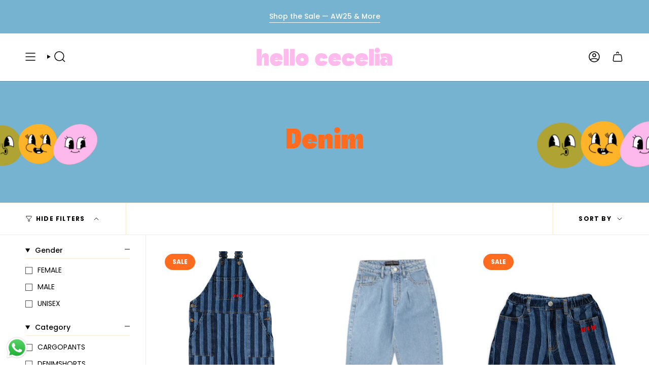

--- FILE ---
content_type: text/html; charset=utf-8
request_url: https://hellocecelia.com/collections/denim
body_size: 39780
content:
<!doctype html>
<html class="no-js no-touch supports-no-cookies" lang="en">
  <head><meta charset="UTF-8">
<meta http-equiv="X-UA-Compatible" content="IE=edge">
<meta name="viewport" content="width=device-width,initial-scale=1"><meta name="theme-color" content="#dc954d">
<link rel="canonical" href="https://hellocecelia.com/collections/denim">

<!-- ======================= Broadcast Theme V6.2.0 ========================= -->


  <link rel="icon" type="image/png" href="//hellocecelia.com/cdn/shop/files/Favicon.svg?crop=center&height=32&v=1750398907&width=32">

<link rel="preconnect" href="https://fonts.shopifycdn.com" crossorigin><!-- Title and description ================================================ -->


<title>
    
    Denim
    
    
    
      &ndash; Hello Cecelia
    
  </title>


  <meta name="description" content="Fashion that fits every mood - from sunny beaches to chilly days, we&#39;ve got little ones
covered.">


<meta property="og:site_name" content="Hello Cecelia">
<meta property="og:url" content="https://hellocecelia.com/collections/denim">
<meta property="og:title" content="Denim">
<meta property="og:type" content="product.group">
<meta property="og:description" content="Fashion that fits every mood - from sunny beaches to chilly days, we&#39;ve got little ones
covered."><meta property="og:image" content="http://hellocecelia.com/cdn/shop/files/Favicon_13f890ea-204b-449c-92e1-f4c32430cfcd.svg?v=1753276266">
  <meta property="og:image:secure_url" content="https://hellocecelia.com/cdn/shop/files/Favicon_13f890ea-204b-449c-92e1-f4c32430cfcd.svg?v=1753276266">
  <meta property="og:image:width" content="540">
  <meta property="og:image:height" content="540"><meta name="twitter:card" content="summary_large_image">
<meta name="twitter:title" content="Denim">
<meta name="twitter:description" content="Fashion that fits every mood - from sunny beaches to chilly days, we&#39;ve got little ones
covered.">
<!-- CSS ================================================================== -->
<style data-shopify>
  @font-face {
  font-family: Besley;
  font-weight: 700;
  font-style: normal;
  font-display: swap;
  src: url("//hellocecelia.com/cdn/fonts/besley/besley_n7.3b530357b83dc2b56556feb4b0101ab81dda4624.woff2") format("woff2"),
       url("//hellocecelia.com/cdn/fonts/besley/besley_n7.c5242a2cd120e7fea0b142c04fb32e32ff995154.woff") format("woff");
}

  @font-face {
  font-family: Poppins;
  font-weight: 400;
  font-style: normal;
  font-display: swap;
  src: url("//hellocecelia.com/cdn/fonts/poppins/poppins_n4.0ba78fa5af9b0e1a374041b3ceaadf0a43b41362.woff2") format("woff2"),
       url("//hellocecelia.com/cdn/fonts/poppins/poppins_n4.214741a72ff2596839fc9760ee7a770386cf16ca.woff") format("woff");
}

  @font-face {
  font-family: Figtree;
  font-weight: 500;
  font-style: normal;
  font-display: swap;
  src: url("//hellocecelia.com/cdn/fonts/figtree/figtree_n5.3b6b7df38aa5986536945796e1f947445832047c.woff2") format("woff2"),
       url("//hellocecelia.com/cdn/fonts/figtree/figtree_n5.f26bf6dcae278b0ed902605f6605fa3338e81dab.woff") format("woff");
}

  @font-face {
  font-family: Poppins;
  font-weight: 700;
  font-style: normal;
  font-display: swap;
  src: url("//hellocecelia.com/cdn/fonts/poppins/poppins_n7.56758dcf284489feb014a026f3727f2f20a54626.woff2") format("woff2"),
       url("//hellocecelia.com/cdn/fonts/poppins/poppins_n7.f34f55d9b3d3205d2cd6f64955ff4b36f0cfd8da.woff") format("woff");
}

  @font-face {
  font-family: Figtree;
  font-weight: 400;
  font-style: normal;
  font-display: swap;
  src: url("//hellocecelia.com/cdn/fonts/figtree/figtree_n4.3c0838aba1701047e60be6a99a1b0a40ce9b8419.woff2") format("woff2"),
       url("//hellocecelia.com/cdn/fonts/figtree/figtree_n4.c0575d1db21fc3821f17fd6617d3dee552312137.woff") format("woff");
}


  
    @font-face {
  font-family: Poppins;
  font-weight: 500;
  font-style: normal;
  font-display: swap;
  src: url("//hellocecelia.com/cdn/fonts/poppins/poppins_n5.ad5b4b72b59a00358afc706450c864c3c8323842.woff2") format("woff2"),
       url("//hellocecelia.com/cdn/fonts/poppins/poppins_n5.33757fdf985af2d24b32fcd84c9a09224d4b2c39.woff") format("woff");
}

  

  
    @font-face {
  font-family: Poppins;
  font-weight: 400;
  font-style: italic;
  font-display: swap;
  src: url("//hellocecelia.com/cdn/fonts/poppins/poppins_i4.846ad1e22474f856bd6b81ba4585a60799a9f5d2.woff2") format("woff2"),
       url("//hellocecelia.com/cdn/fonts/poppins/poppins_i4.56b43284e8b52fc64c1fd271f289a39e8477e9ec.woff") format("woff");
}

  

  
    @font-face {
  font-family: Poppins;
  font-weight: 500;
  font-style: italic;
  font-display: swap;
  src: url("//hellocecelia.com/cdn/fonts/poppins/poppins_i5.6acfce842c096080e34792078ef3cb7c3aad24d4.woff2") format("woff2"),
       url("//hellocecelia.com/cdn/fonts/poppins/poppins_i5.a49113e4fe0ad7fd7716bd237f1602cbec299b3c.woff") format("woff");
}

  

  
    @font-face {
  font-family: Figtree;
  font-weight: 600;
  font-style: normal;
  font-display: swap;
  src: url("//hellocecelia.com/cdn/fonts/figtree/figtree_n6.9d1ea52bb49a0a86cfd1b0383d00f83d3fcc14de.woff2") format("woff2"),
       url("//hellocecelia.com/cdn/fonts/figtree/figtree_n6.f0fcdea525a0e47b2ae4ab645832a8e8a96d31d3.woff") format("woff");
}

  

  

  
    
    .color-scheme-1 {--COLOR-BG-GRADIENT: #ffffff;
      --COLOR-BG: #ffffff;
      --COLOR-BG-RGB: 255, 255, 255;

      --COLOR-BG-ACCENT: #000000;
      --COLOR-BG-ACCENT-LIGHTEN: #262626;

      /* === Link Color ===*/

      --COLOR-LINK: #000000;
      --COLOR-LINK-A50: rgba(0, 0, 0, 0.5);
      --COLOR-LINK-A70: rgba(0, 0, 0, 0.7);
      --COLOR-LINK-HOVER: rgba(0, 0, 0, 0.7);
      --COLOR-LINK-OPPOSITE: #ffffff;

      --COLOR-TEXT: #ff6c1f;
      --COLOR-TEXT-HOVER: rgba(255, 108, 31, 0.7);
      --COLOR-TEXT-LIGHT: #ff9862;
      --COLOR-TEXT-DARK: #d24800;
      --COLOR-TEXT-A5:  rgba(255, 108, 31, 0.05);
      --COLOR-TEXT-A35: rgba(255, 108, 31, 0.35);
      --COLOR-TEXT-A50: rgba(255, 108, 31, 0.5);
      --COLOR-TEXT-A80: rgba(255, 108, 31, 0.8);


      --COLOR-BORDER: rgb(250, 234, 211);
      --COLOR-BORDER-LIGHT: #fcf2e5;
      --COLOR-BORDER-DARK: #f0be77;
      --COLOR-BORDER-HAIRLINE: #f7f7f7;

      --overlay-bg: #000000;

      /* === Bright color ===*/
      --COLOR-ACCENT: #dc954d;
      --COLOR-ACCENT-HOVER: #c46f19;
      --COLOR-ACCENT-FADE: rgba(220, 149, 77, 0.05);
      --COLOR-ACCENT-LIGHT: #fbe1c7;

      /* === Default Cart Gradient ===*/

      --FREE-SHIPPING-GRADIENT: linear-gradient(to right, var(--COLOR-ACCENT-LIGHT) 0%, var(--accent) 100%);

      /* === Buttons ===*/
      --BTN-PRIMARY-BG: #ff6c1f;
      --BTN-PRIMARY-TEXT: #000000;
      --BTN-PRIMARY-BORDER: #dc954d;
      --BTN-PRIMARY-BORDER-A70: rgba(220, 149, 77, 0.7);

      
      
        --BTN-PRIMARY-BG-BRIGHTER: #ff5b05;
      

      --BTN-SECONDARY-BG: #76b3d0;
      --BTN-SECONDARY-TEXT: #000000;
      --BTN-SECONDARY-BORDER: #76b3d0;
      --BTN-SECONDARY-BORDER-A70: rgba(118, 179, 208, 0.7);

      
      
        --BTN-SECONDARY-BG-BRIGHTER: #63a8c9;
      

      
--COLOR-BG-BRIGHTER: #f2f2f2;

      --COLOR-BG-ALPHA-25: rgba(255, 255, 255, 0.25);
      --COLOR-BG-TRANSPARENT: rgba(255, 255, 255, 0);--COLOR-FOOTER-BG-HAIRLINE: #f7f7f7;

      /* Dynamic color variables */
      --accent: var(--COLOR-ACCENT);
      --accent-fade: var(--COLOR-ACCENT-FADE);
      --accent-hover: var(--COLOR-ACCENT-HOVER);
      --border: var(--COLOR-BORDER);
      --border-dark: var(--COLOR-BORDER-DARK);
      --border-light: var(--COLOR-BORDER-LIGHT);
      --border-hairline: var(--COLOR-BORDER-HAIRLINE);
      --bg: var(--COLOR-BG-GRADIENT, var(--COLOR-BG));
      --bg-accent: var(--COLOR-BG-ACCENT);
      --bg-accent-lighten: var(--COLOR-BG-ACCENT-LIGHTEN);
      --icons: var(--COLOR-TEXT);
      --link: var(--COLOR-LINK);
      --link-a50: var(--COLOR-LINK-A50);
      --link-a70: var(--COLOR-LINK-A70);
      --link-hover: var(--COLOR-LINK-HOVER);
      --link-opposite: var(--COLOR-LINK-OPPOSITE);
      --text: var(--COLOR-TEXT);
      --text-dark: var(--COLOR-TEXT-DARK);
      --text-light: var(--COLOR-TEXT-LIGHT);
      --text-hover: var(--COLOR-TEXT-HOVER);
      --text-a5: var(--COLOR-TEXT-A5);
      --text-a35: var(--COLOR-TEXT-A35);
      --text-a50: var(--COLOR-TEXT-A50);
      --text-a80: var(--COLOR-TEXT-A80);
    }
  
    
    .color-scheme-2 {--COLOR-BG-GRADIENT: #ffffff;
      --COLOR-BG: #ffffff;
      --COLOR-BG-RGB: 255, 255, 255;

      --COLOR-BG-ACCENT: #f4f2e2;
      --COLOR-BG-ACCENT-LIGHTEN: #ffffff;

      /* === Link Color ===*/

      --COLOR-LINK: #ffffff;
      --COLOR-LINK-A50: rgba(255, 255, 255, 0.5);
      --COLOR-LINK-A70: rgba(255, 255, 255, 0.7);
      --COLOR-LINK-HOVER: rgba(255, 255, 255, 0.7);
      --COLOR-LINK-OPPOSITE: #000000;

      --COLOR-TEXT: #000000;
      --COLOR-TEXT-HOVER: rgba(0, 0, 0, 0.7);
      --COLOR-TEXT-LIGHT: #4d4d4d;
      --COLOR-TEXT-DARK: #000000;
      --COLOR-TEXT-A5:  rgba(0, 0, 0, 0.05);
      --COLOR-TEXT-A35: rgba(0, 0, 0, 0.35);
      --COLOR-TEXT-A50: rgba(0, 0, 0, 0.5);
      --COLOR-TEXT-A80: rgba(0, 0, 0, 0.8);


      --COLOR-BORDER: rgb(243, 243, 243);
      --COLOR-BORDER-LIGHT: #f8f8f8;
      --COLOR-BORDER-DARK: #c0c0c0;
      --COLOR-BORDER-HAIRLINE: #f7f7f7;

      --overlay-bg: #000000;

      /* === Bright color ===*/
      --COLOR-ACCENT: #ffffff;
      --COLOR-ACCENT-HOVER: #d9d9d9;
      --COLOR-ACCENT-FADE: rgba(255, 255, 255, 0.05);
      --COLOR-ACCENT-LIGHT: #ffffff;

      /* === Default Cart Gradient ===*/

      --FREE-SHIPPING-GRADIENT: linear-gradient(to right, var(--COLOR-ACCENT-LIGHT) 0%, var(--accent) 100%);

      /* === Buttons ===*/
      --BTN-PRIMARY-BG: #eed9c2;
      --BTN-PRIMARY-TEXT: #000000;
      --BTN-PRIMARY-BORDER: #eed9c2;
      --BTN-PRIMARY-BORDER-A70: rgba(238, 217, 194, 0.7);

      
      
        --BTN-PRIMARY-BG-BRIGHTER: #e8cdae;
      

      --BTN-SECONDARY-BG: #ecb935;
      --BTN-SECONDARY-TEXT: #000000;
      --BTN-SECONDARY-BORDER: #ecb935;
      --BTN-SECONDARY-BORDER-A70: rgba(236, 185, 53, 0.7);

      
      
        --BTN-SECONDARY-BG-BRIGHTER: #eab11e;
      

      
--COLOR-BG-BRIGHTER: #f2f2f2;

      --COLOR-BG-ALPHA-25: rgba(255, 255, 255, 0.25);
      --COLOR-BG-TRANSPARENT: rgba(255, 255, 255, 0);--COLOR-FOOTER-BG-HAIRLINE: #f7f7f7;

      /* Dynamic color variables */
      --accent: var(--COLOR-ACCENT);
      --accent-fade: var(--COLOR-ACCENT-FADE);
      --accent-hover: var(--COLOR-ACCENT-HOVER);
      --border: var(--COLOR-BORDER);
      --border-dark: var(--COLOR-BORDER-DARK);
      --border-light: var(--COLOR-BORDER-LIGHT);
      --border-hairline: var(--COLOR-BORDER-HAIRLINE);
      --bg: var(--COLOR-BG-GRADIENT, var(--COLOR-BG));
      --bg-accent: var(--COLOR-BG-ACCENT);
      --bg-accent-lighten: var(--COLOR-BG-ACCENT-LIGHTEN);
      --icons: var(--COLOR-TEXT);
      --link: var(--COLOR-LINK);
      --link-a50: var(--COLOR-LINK-A50);
      --link-a70: var(--COLOR-LINK-A70);
      --link-hover: var(--COLOR-LINK-HOVER);
      --link-opposite: var(--COLOR-LINK-OPPOSITE);
      --text: var(--COLOR-TEXT);
      --text-dark: var(--COLOR-TEXT-DARK);
      --text-light: var(--COLOR-TEXT-LIGHT);
      --text-hover: var(--COLOR-TEXT-HOVER);
      --text-a5: var(--COLOR-TEXT-A5);
      --text-a35: var(--COLOR-TEXT-A35);
      --text-a50: var(--COLOR-TEXT-A50);
      --text-a80: var(--COLOR-TEXT-A80);
    }
  
    
    .color-scheme-3 {--COLOR-BG-GRADIENT: #ff6c1f;
      --COLOR-BG: #ff6c1f;
      --COLOR-BG-RGB: 255, 108, 31;

      --COLOR-BG-ACCENT: #faf3e8;
      --COLOR-BG-ACCENT-LIGHTEN: #ffffff;

      /* === Link Color ===*/

      --COLOR-LINK: #ffffff;
      --COLOR-LINK-A50: rgba(255, 255, 255, 0.5);
      --COLOR-LINK-A70: rgba(255, 255, 255, 0.7);
      --COLOR-LINK-HOVER: rgba(255, 255, 255, 0.7);
      --COLOR-LINK-OPPOSITE: #000000;

      --COLOR-TEXT: #ffffff;
      --COLOR-TEXT-HOVER: rgba(255, 255, 255, 0.7);
      --COLOR-TEXT-LIGHT: #ffd3bc;
      --COLOR-TEXT-DARK: #d9d9d9;
      --COLOR-TEXT-A5:  rgba(255, 255, 255, 0.05);
      --COLOR-TEXT-A35: rgba(255, 255, 255, 0.35);
      --COLOR-TEXT-A50: rgba(255, 255, 255, 0.5);
      --COLOR-TEXT-A80: rgba(255, 255, 255, 0.8);


      --COLOR-BORDER: rgb(220, 149, 77);
      --COLOR-BORDER-LIGHT: #ea853b;
      --COLOR-BORDER-DARK: #a36220;
      --COLOR-BORDER-HAIRLINE: #ff6210;

      --overlay-bg: #000000;

      /* === Bright color ===*/
      --COLOR-ACCENT: #ecb935;
      --COLOR-ACCENT-HOVER: #cd9608;
      --COLOR-ACCENT-FADE: rgba(236, 185, 53, 0.05);
      --COLOR-ACCENT-LIGHT: #ffecbb;

      /* === Default Cart Gradient ===*/

      --FREE-SHIPPING-GRADIENT: linear-gradient(to right, var(--COLOR-ACCENT-LIGHT) 0%, var(--accent) 100%);

      /* === Buttons ===*/
      --BTN-PRIMARY-BG: #dc954d;
      --BTN-PRIMARY-TEXT: #000000;
      --BTN-PRIMARY-BORDER: #dc954d;
      --BTN-PRIMARY-BORDER-A70: rgba(220, 149, 77, 0.7);

      
      
        --BTN-PRIMARY-BG-BRIGHTER: #d88838;
      

      --BTN-SECONDARY-BG: #12543f;
      --BTN-SECONDARY-TEXT: #ffffff;
      --BTN-SECONDARY-BORDER: #12543f;
      --BTN-SECONDARY-BORDER-A70: rgba(18, 84, 63, 0.7);

      
      
        --BTN-SECONDARY-BG-BRIGHTER: #17694f;
      

      
--COLOR-BG-BRIGHTER: #ff5b05;

      --COLOR-BG-ALPHA-25: rgba(255, 108, 31, 0.25);
      --COLOR-BG-TRANSPARENT: rgba(255, 108, 31, 0);--COLOR-FOOTER-BG-HAIRLINE: #ff6210;

      /* Dynamic color variables */
      --accent: var(--COLOR-ACCENT);
      --accent-fade: var(--COLOR-ACCENT-FADE);
      --accent-hover: var(--COLOR-ACCENT-HOVER);
      --border: var(--COLOR-BORDER);
      --border-dark: var(--COLOR-BORDER-DARK);
      --border-light: var(--COLOR-BORDER-LIGHT);
      --border-hairline: var(--COLOR-BORDER-HAIRLINE);
      --bg: var(--COLOR-BG-GRADIENT, var(--COLOR-BG));
      --bg-accent: var(--COLOR-BG-ACCENT);
      --bg-accent-lighten: var(--COLOR-BG-ACCENT-LIGHTEN);
      --icons: var(--COLOR-TEXT);
      --link: var(--COLOR-LINK);
      --link-a50: var(--COLOR-LINK-A50);
      --link-a70: var(--COLOR-LINK-A70);
      --link-hover: var(--COLOR-LINK-HOVER);
      --link-opposite: var(--COLOR-LINK-OPPOSITE);
      --text: var(--COLOR-TEXT);
      --text-dark: var(--COLOR-TEXT-DARK);
      --text-light: var(--COLOR-TEXT-LIGHT);
      --text-hover: var(--COLOR-TEXT-HOVER);
      --text-a5: var(--COLOR-TEXT-A5);
      --text-a35: var(--COLOR-TEXT-A35);
      --text-a50: var(--COLOR-TEXT-A50);
      --text-a80: var(--COLOR-TEXT-A80);
    }
  
    
    .color-scheme-4 {--COLOR-BG-GRADIENT: #faf3e8;
      --COLOR-BG: #faf3e8;
      --COLOR-BG-RGB: 250, 243, 232;

      --COLOR-BG-ACCENT: #eed9c2;
      --COLOR-BG-ACCENT-LIGHTEN: #fffefe;

      /* === Link Color ===*/

      --COLOR-LINK: #12543f;
      --COLOR-LINK-A50: rgba(18, 84, 63, 0.5);
      --COLOR-LINK-A70: rgba(18, 84, 63, 0.7);
      --COLOR-LINK-HOVER: rgba(18, 84, 63, 0.7);
      --COLOR-LINK-OPPOSITE: #ffffff;

      --COLOR-TEXT: #000000;
      --COLOR-TEXT-HOVER: rgba(0, 0, 0, 0.7);
      --COLOR-TEXT-LIGHT: #4b4946;
      --COLOR-TEXT-DARK: #000000;
      --COLOR-TEXT-A5:  rgba(0, 0, 0, 0.05);
      --COLOR-TEXT-A35: rgba(0, 0, 0, 0.35);
      --COLOR-TEXT-A50: rgba(0, 0, 0, 0.5);
      --COLOR-TEXT-A80: rgba(0, 0, 0, 0.8);


      --COLOR-BORDER: rgb(220, 149, 77);
      --COLOR-BORDER-LIGHT: #e8bb8b;
      --COLOR-BORDER-DARK: #a36220;
      --COLOR-BORDER-HAIRLINE: #f7ecdb;

      --overlay-bg: #000000;

      /* === Bright color ===*/
      --COLOR-ACCENT: #f7ddba;
      --COLOR-ACCENT-HOVER: #f7bd6d;
      --COLOR-ACCENT-FADE: rgba(247, 221, 186, 0.05);
      --COLOR-ACCENT-LIGHT: #ffffff;

      /* === Default Cart Gradient ===*/

      --FREE-SHIPPING-GRADIENT: linear-gradient(to right, var(--COLOR-ACCENT-LIGHT) 0%, var(--accent) 100%);

      /* === Buttons ===*/
      --BTN-PRIMARY-BG: #be979f;
      --BTN-PRIMARY-TEXT: #000000;
      --BTN-PRIMARY-BORDER: #be979f;
      --BTN-PRIMARY-BORDER-A70: rgba(190, 151, 159, 0.7);

      
      
        --BTN-PRIMARY-BG-BRIGHTER: #b48791;
      

      --BTN-SECONDARY-BG: #dc954d;
      --BTN-SECONDARY-TEXT: #000000;
      --BTN-SECONDARY-BORDER: #dc954d;
      --BTN-SECONDARY-BORDER-A70: rgba(220, 149, 77, 0.7);

      
      
        --BTN-SECONDARY-BG-BRIGHTER: #d88838;
      

      
--COLOR-BG-BRIGHTER: #f5e8d3;

      --COLOR-BG-ALPHA-25: rgba(250, 243, 232, 0.25);
      --COLOR-BG-TRANSPARENT: rgba(250, 243, 232, 0);--COLOR-FOOTER-BG-HAIRLINE: #f7ecdb;

      /* Dynamic color variables */
      --accent: var(--COLOR-ACCENT);
      --accent-fade: var(--COLOR-ACCENT-FADE);
      --accent-hover: var(--COLOR-ACCENT-HOVER);
      --border: var(--COLOR-BORDER);
      --border-dark: var(--COLOR-BORDER-DARK);
      --border-light: var(--COLOR-BORDER-LIGHT);
      --border-hairline: var(--COLOR-BORDER-HAIRLINE);
      --bg: var(--COLOR-BG-GRADIENT, var(--COLOR-BG));
      --bg-accent: var(--COLOR-BG-ACCENT);
      --bg-accent-lighten: var(--COLOR-BG-ACCENT-LIGHTEN);
      --icons: var(--COLOR-TEXT);
      --link: var(--COLOR-LINK);
      --link-a50: var(--COLOR-LINK-A50);
      --link-a70: var(--COLOR-LINK-A70);
      --link-hover: var(--COLOR-LINK-HOVER);
      --link-opposite: var(--COLOR-LINK-OPPOSITE);
      --text: var(--COLOR-TEXT);
      --text-dark: var(--COLOR-TEXT-DARK);
      --text-light: var(--COLOR-TEXT-LIGHT);
      --text-hover: var(--COLOR-TEXT-HOVER);
      --text-a5: var(--COLOR-TEXT-A5);
      --text-a35: var(--COLOR-TEXT-A35);
      --text-a50: var(--COLOR-TEXT-A50);
      --text-a80: var(--COLOR-TEXT-A80);
    }
  
    
    .color-scheme-5 {--COLOR-BG-GRADIENT: #4b2e11;
      --COLOR-BG: #4b2e11;
      --COLOR-BG-RGB: 75, 46, 17;

      --COLOR-BG-ACCENT: #ab8660;
      --COLOR-BG-ACCENT-LIGHTEN: #c5ac92;

      /* === Link Color ===*/

      --COLOR-LINK: #faf3e8;
      --COLOR-LINK-A50: rgba(250, 243, 232, 0.5);
      --COLOR-LINK-A70: rgba(250, 243, 232, 0.7);
      --COLOR-LINK-HOVER: rgba(250, 243, 232, 0.7);
      --COLOR-LINK-OPPOSITE: #000000;

      --COLOR-TEXT: #faf3e8;
      --COLOR-TEXT-HOVER: rgba(250, 243, 232, 0.7);
      --COLOR-TEXT-LIGHT: #c6b8a7;
      --COLOR-TEXT-DARK: #f0d2a5;
      --COLOR-TEXT-A5:  rgba(250, 243, 232, 0.05);
      --COLOR-TEXT-A35: rgba(250, 243, 232, 0.35);
      --COLOR-TEXT-A50: rgba(250, 243, 232, 0.5);
      --COLOR-TEXT-A80: rgba(250, 243, 232, 0.8);


      --COLOR-BORDER: rgb(250, 243, 232);
      --COLOR-BORDER-LIGHT: #b4a492;
      --COLOR-BORDER-DARK: #e8c794;
      --COLOR-BORDER-HAIRLINE: #3f260e;

      --overlay-bg: #000000;

      /* === Bright color ===*/
      --COLOR-ACCENT: #dc954d;
      --COLOR-ACCENT-HOVER: #c46f19;
      --COLOR-ACCENT-FADE: rgba(220, 149, 77, 0.05);
      --COLOR-ACCENT-LIGHT: #fbe1c7;

      /* === Default Cart Gradient ===*/

      --FREE-SHIPPING-GRADIENT: linear-gradient(to right, var(--COLOR-ACCENT-LIGHT) 0%, var(--accent) 100%);

      /* === Buttons ===*/
      --BTN-PRIMARY-BG: #f7ddba;
      --BTN-PRIMARY-TEXT: #000000;
      --BTN-PRIMARY-BORDER: #f7ddba;
      --BTN-PRIMARY-BORDER-A70: rgba(247, 221, 186, 0.7);

      
      
        --BTN-PRIMARY-BG-BRIGHTER: #f4d2a3;
      

      --BTN-SECONDARY-BG: #d1def9;
      --BTN-SECONDARY-TEXT: #000000;
      --BTN-SECONDARY-BORDER: #d1def9;
      --BTN-SECONDARY-BORDER-A70: rgba(209, 222, 249, 0.7);

      
      
        --BTN-SECONDARY-BG-BRIGHTER: #bacef6;
      

      
--COLOR-BG-BRIGHTER: #603b16;

      --COLOR-BG-ALPHA-25: rgba(75, 46, 17, 0.25);
      --COLOR-BG-TRANSPARENT: rgba(75, 46, 17, 0);--COLOR-FOOTER-BG-HAIRLINE: #573614;

      /* Dynamic color variables */
      --accent: var(--COLOR-ACCENT);
      --accent-fade: var(--COLOR-ACCENT-FADE);
      --accent-hover: var(--COLOR-ACCENT-HOVER);
      --border: var(--COLOR-BORDER);
      --border-dark: var(--COLOR-BORDER-DARK);
      --border-light: var(--COLOR-BORDER-LIGHT);
      --border-hairline: var(--COLOR-BORDER-HAIRLINE);
      --bg: var(--COLOR-BG-GRADIENT, var(--COLOR-BG));
      --bg-accent: var(--COLOR-BG-ACCENT);
      --bg-accent-lighten: var(--COLOR-BG-ACCENT-LIGHTEN);
      --icons: var(--COLOR-TEXT);
      --link: var(--COLOR-LINK);
      --link-a50: var(--COLOR-LINK-A50);
      --link-a70: var(--COLOR-LINK-A70);
      --link-hover: var(--COLOR-LINK-HOVER);
      --link-opposite: var(--COLOR-LINK-OPPOSITE);
      --text: var(--COLOR-TEXT);
      --text-dark: var(--COLOR-TEXT-DARK);
      --text-light: var(--COLOR-TEXT-LIGHT);
      --text-hover: var(--COLOR-TEXT-HOVER);
      --text-a5: var(--COLOR-TEXT-A5);
      --text-a35: var(--COLOR-TEXT-A35);
      --text-a50: var(--COLOR-TEXT-A50);
      --text-a80: var(--COLOR-TEXT-A80);
    }
  
    
    .color-scheme-6 {--COLOR-BG-GRADIENT: #ffffff;
      --COLOR-BG: #ffffff;
      --COLOR-BG-RGB: 255, 255, 255;

      --COLOR-BG-ACCENT: #faf3e8;
      --COLOR-BG-ACCENT-LIGHTEN: #ffffff;

      /* === Link Color ===*/

      --COLOR-LINK: #282c2e;
      --COLOR-LINK-A50: rgba(40, 44, 46, 0.5);
      --COLOR-LINK-A70: rgba(40, 44, 46, 0.7);
      --COLOR-LINK-HOVER: rgba(40, 44, 46, 0.7);
      --COLOR-LINK-OPPOSITE: #ffffff;

      --COLOR-TEXT: #ffffff;
      --COLOR-TEXT-HOVER: rgba(255, 255, 255, 0.7);
      --COLOR-TEXT-LIGHT: #ffffff;
      --COLOR-TEXT-DARK: #d9d9d9;
      --COLOR-TEXT-A5:  rgba(255, 255, 255, 0.05);
      --COLOR-TEXT-A35: rgba(255, 255, 255, 0.35);
      --COLOR-TEXT-A50: rgba(255, 255, 255, 0.5);
      --COLOR-TEXT-A80: rgba(255, 255, 255, 0.8);


      --COLOR-BORDER: rgb(243, 243, 243);
      --COLOR-BORDER-LIGHT: #f8f8f8;
      --COLOR-BORDER-DARK: #c0c0c0;
      --COLOR-BORDER-HAIRLINE: #f7f7f7;

      --overlay-bg: #000000;

      /* === Bright color ===*/
      --COLOR-ACCENT: #ab8c52;
      --COLOR-ACCENT-HOVER: #806430;
      --COLOR-ACCENT-FADE: rgba(171, 140, 82, 0.05);
      --COLOR-ACCENT-LIGHT: #e8d4ae;

      /* === Default Cart Gradient ===*/

      --FREE-SHIPPING-GRADIENT: linear-gradient(to right, var(--COLOR-ACCENT-LIGHT) 0%, var(--accent) 100%);

      /* === Buttons ===*/
      --BTN-PRIMARY-BG: #febaed;
      --BTN-PRIMARY-TEXT: #000000;
      --BTN-PRIMARY-BORDER: #dc954d;
      --BTN-PRIMARY-BORDER-A70: rgba(220, 149, 77, 0.7);

      
      
        --BTN-PRIMARY-BG-BRIGHTER: #fea1e6;
      

      --BTN-SECONDARY-BG: #ff6c1f;
      --BTN-SECONDARY-TEXT: #000000;
      --BTN-SECONDARY-BORDER: #d1def9;
      --BTN-SECONDARY-BORDER-A70: rgba(209, 222, 249, 0.7);

      
      
        --BTN-SECONDARY-BG-BRIGHTER: #ff5b05;
      

      
--COLOR-BG-BRIGHTER: #f2f2f2;

      --COLOR-BG-ALPHA-25: rgba(255, 255, 255, 0.25);
      --COLOR-BG-TRANSPARENT: rgba(255, 255, 255, 0);--COLOR-FOOTER-BG-HAIRLINE: #f7f7f7;

      /* Dynamic color variables */
      --accent: var(--COLOR-ACCENT);
      --accent-fade: var(--COLOR-ACCENT-FADE);
      --accent-hover: var(--COLOR-ACCENT-HOVER);
      --border: var(--COLOR-BORDER);
      --border-dark: var(--COLOR-BORDER-DARK);
      --border-light: var(--COLOR-BORDER-LIGHT);
      --border-hairline: var(--COLOR-BORDER-HAIRLINE);
      --bg: var(--COLOR-BG-GRADIENT, var(--COLOR-BG));
      --bg-accent: var(--COLOR-BG-ACCENT);
      --bg-accent-lighten: var(--COLOR-BG-ACCENT-LIGHTEN);
      --icons: var(--COLOR-TEXT);
      --link: var(--COLOR-LINK);
      --link-a50: var(--COLOR-LINK-A50);
      --link-a70: var(--COLOR-LINK-A70);
      --link-hover: var(--COLOR-LINK-HOVER);
      --link-opposite: var(--COLOR-LINK-OPPOSITE);
      --text: var(--COLOR-TEXT);
      --text-dark: var(--COLOR-TEXT-DARK);
      --text-light: var(--COLOR-TEXT-LIGHT);
      --text-hover: var(--COLOR-TEXT-HOVER);
      --text-a5: var(--COLOR-TEXT-A5);
      --text-a35: var(--COLOR-TEXT-A35);
      --text-a50: var(--COLOR-TEXT-A50);
      --text-a80: var(--COLOR-TEXT-A80);
    }
  
    
    .color-scheme-7 {--COLOR-BG-GRADIENT: #ffffff;
      --COLOR-BG: #ffffff;
      --COLOR-BG-RGB: 255, 255, 255;

      --COLOR-BG-ACCENT: #f4f2e2;
      --COLOR-BG-ACCENT-LIGHTEN: #ffffff;

      /* === Link Color ===*/

      --COLOR-LINK: #000000;
      --COLOR-LINK-A50: rgba(0, 0, 0, 0.5);
      --COLOR-LINK-A70: rgba(0, 0, 0, 0.7);
      --COLOR-LINK-HOVER: rgba(0, 0, 0, 0.7);
      --COLOR-LINK-OPPOSITE: #ffffff;

      --COLOR-TEXT: #ffffff;
      --COLOR-TEXT-HOVER: rgba(255, 255, 255, 0.7);
      --COLOR-TEXT-LIGHT: #ffffff;
      --COLOR-TEXT-DARK: #d9d9d9;
      --COLOR-TEXT-A5:  rgba(255, 255, 255, 0.05);
      --COLOR-TEXT-A35: rgba(255, 255, 255, 0.35);
      --COLOR-TEXT-A50: rgba(255, 255, 255, 0.5);
      --COLOR-TEXT-A80: rgba(255, 255, 255, 0.8);


      --COLOR-BORDER: rgb(220, 149, 77);
      --COLOR-BORDER-LIGHT: #eabf94;
      --COLOR-BORDER-DARK: #a36220;
      --COLOR-BORDER-HAIRLINE: #f7f7f7;

      --overlay-bg: #000000;

      /* === Bright color ===*/
      --COLOR-ACCENT: #f7ddba;
      --COLOR-ACCENT-HOVER: #f7bd6d;
      --COLOR-ACCENT-FADE: rgba(247, 221, 186, 0.05);
      --COLOR-ACCENT-LIGHT: #ffffff;

      /* === Default Cart Gradient ===*/

      --FREE-SHIPPING-GRADIENT: linear-gradient(to right, var(--COLOR-ACCENT-LIGHT) 0%, var(--accent) 100%);

      /* === Buttons ===*/
      --BTN-PRIMARY-BG: #aea434;
      --BTN-PRIMARY-TEXT: #000000;
      --BTN-PRIMARY-BORDER: #de8d9b;
      --BTN-PRIMARY-BORDER-A70: rgba(222, 141, 155, 0.7);

      
      
        --BTN-PRIMARY-BG-BRIGHTER: #9a912e;
      

      --BTN-SECONDARY-BG: #fdb52a;
      --BTN-SECONDARY-TEXT: #000000;
      --BTN-SECONDARY-BORDER: #dc954d;
      --BTN-SECONDARY-BORDER-A70: rgba(220, 149, 77, 0.7);

      
      
        --BTN-SECONDARY-BG-BRIGHTER: #fdac11;
      

      
--COLOR-BG-BRIGHTER: #f2f2f2;

      --COLOR-BG-ALPHA-25: rgba(255, 255, 255, 0.25);
      --COLOR-BG-TRANSPARENT: rgba(255, 255, 255, 0);--COLOR-FOOTER-BG-HAIRLINE: #f7f7f7;

      /* Dynamic color variables */
      --accent: var(--COLOR-ACCENT);
      --accent-fade: var(--COLOR-ACCENT-FADE);
      --accent-hover: var(--COLOR-ACCENT-HOVER);
      --border: var(--COLOR-BORDER);
      --border-dark: var(--COLOR-BORDER-DARK);
      --border-light: var(--COLOR-BORDER-LIGHT);
      --border-hairline: var(--COLOR-BORDER-HAIRLINE);
      --bg: var(--COLOR-BG-GRADIENT, var(--COLOR-BG));
      --bg-accent: var(--COLOR-BG-ACCENT);
      --bg-accent-lighten: var(--COLOR-BG-ACCENT-LIGHTEN);
      --icons: var(--COLOR-TEXT);
      --link: var(--COLOR-LINK);
      --link-a50: var(--COLOR-LINK-A50);
      --link-a70: var(--COLOR-LINK-A70);
      --link-hover: var(--COLOR-LINK-HOVER);
      --link-opposite: var(--COLOR-LINK-OPPOSITE);
      --text: var(--COLOR-TEXT);
      --text-dark: var(--COLOR-TEXT-DARK);
      --text-light: var(--COLOR-TEXT-LIGHT);
      --text-hover: var(--COLOR-TEXT-HOVER);
      --text-a5: var(--COLOR-TEXT-A5);
      --text-a35: var(--COLOR-TEXT-A35);
      --text-a50: var(--COLOR-TEXT-A50);
      --text-a80: var(--COLOR-TEXT-A80);
    }
  
    
    .color-scheme-8 {--COLOR-BG-GRADIENT: #f7ddba;
      --COLOR-BG: #f7ddba;
      --COLOR-BG-RGB: 247, 221, 186;

      --COLOR-BG-ACCENT: #dc954d;
      --COLOR-BG-ACCENT-LIGHTEN: #e9bb8d;

      /* === Link Color ===*/

      --COLOR-LINK: #000000;
      --COLOR-LINK-A50: rgba(0, 0, 0, 0.5);
      --COLOR-LINK-A70: rgba(0, 0, 0, 0.7);
      --COLOR-LINK-HOVER: rgba(0, 0, 0, 0.7);
      --COLOR-LINK-OPPOSITE: #ffffff;

      --COLOR-TEXT: #000000;
      --COLOR-TEXT-HOVER: rgba(0, 0, 0, 0.7);
      --COLOR-TEXT-LIGHT: #4a4238;
      --COLOR-TEXT-DARK: #000000;
      --COLOR-TEXT-A5:  rgba(0, 0, 0, 0.05);
      --COLOR-TEXT-A35: rgba(0, 0, 0, 0.35);
      --COLOR-TEXT-A50: rgba(0, 0, 0, 0.5);
      --COLOR-TEXT-A80: rgba(0, 0, 0, 0.8);


      --COLOR-BORDER: rgb(171, 134, 96);
      --COLOR-BORDER-LIGHT: #c9a984;
      --COLOR-BORDER-DARK: #6c5339;
      --COLOR-BORDER-HAIRLINE: #f5d6ac;

      --overlay-bg: #000000;

      /* === Bright color ===*/
      --COLOR-ACCENT: #eed9c2;
      --COLOR-ACCENT-HOVER: #e5b47e;
      --COLOR-ACCENT-FADE: rgba(238, 217, 194, 0.05);
      --COLOR-ACCENT-LIGHT: #ffffff;

      /* === Default Cart Gradient ===*/

      --FREE-SHIPPING-GRADIENT: linear-gradient(to right, var(--COLOR-ACCENT-LIGHT) 0%, var(--accent) 100%);

      /* === Buttons ===*/
      --BTN-PRIMARY-BG: #be979f;
      --BTN-PRIMARY-TEXT: #000000;
      --BTN-PRIMARY-BORDER: #be979f;
      --BTN-PRIMARY-BORDER-A70: rgba(190, 151, 159, 0.7);

      
      
        --BTN-PRIMARY-BG-BRIGHTER: #b48791;
      

      --BTN-SECONDARY-BG: #4b2e11;
      --BTN-SECONDARY-TEXT: #ffffff;
      --BTN-SECONDARY-BORDER: #4b2e11;
      --BTN-SECONDARY-BORDER-A70: rgba(75, 46, 17, 0.7);

      
      
        --BTN-SECONDARY-BG-BRIGHTER: #603b16;
      

      
--COLOR-BG-BRIGHTER: #f4d2a3;

      --COLOR-BG-ALPHA-25: rgba(247, 221, 186, 0.25);
      --COLOR-BG-TRANSPARENT: rgba(247, 221, 186, 0);--COLOR-FOOTER-BG-HAIRLINE: #f5d6ac;

      /* Dynamic color variables */
      --accent: var(--COLOR-ACCENT);
      --accent-fade: var(--COLOR-ACCENT-FADE);
      --accent-hover: var(--COLOR-ACCENT-HOVER);
      --border: var(--COLOR-BORDER);
      --border-dark: var(--COLOR-BORDER-DARK);
      --border-light: var(--COLOR-BORDER-LIGHT);
      --border-hairline: var(--COLOR-BORDER-HAIRLINE);
      --bg: var(--COLOR-BG-GRADIENT, var(--COLOR-BG));
      --bg-accent: var(--COLOR-BG-ACCENT);
      --bg-accent-lighten: var(--COLOR-BG-ACCENT-LIGHTEN);
      --icons: var(--COLOR-TEXT);
      --link: var(--COLOR-LINK);
      --link-a50: var(--COLOR-LINK-A50);
      --link-a70: var(--COLOR-LINK-A70);
      --link-hover: var(--COLOR-LINK-HOVER);
      --link-opposite: var(--COLOR-LINK-OPPOSITE);
      --text: var(--COLOR-TEXT);
      --text-dark: var(--COLOR-TEXT-DARK);
      --text-light: var(--COLOR-TEXT-LIGHT);
      --text-hover: var(--COLOR-TEXT-HOVER);
      --text-a5: var(--COLOR-TEXT-A5);
      --text-a35: var(--COLOR-TEXT-A35);
      --text-a50: var(--COLOR-TEXT-A50);
      --text-a80: var(--COLOR-TEXT-A80);
    }
  
    
    .color-scheme-9 {--COLOR-BG-GRADIENT: #000000;
      --COLOR-BG: #000000;
      --COLOR-BG-RGB: 0, 0, 0;

      --COLOR-BG-ACCENT: #212121;
      --COLOR-BG-ACCENT-LIGHTEN: #474747;

      /* === Link Color ===*/

      --COLOR-LINK: #ffffff;
      --COLOR-LINK-A50: rgba(255, 255, 255, 0.5);
      --COLOR-LINK-A70: rgba(255, 255, 255, 0.7);
      --COLOR-LINK-HOVER: rgba(255, 255, 255, 0.7);
      --COLOR-LINK-OPPOSITE: #000000;

      --COLOR-TEXT: #ffffff;
      --COLOR-TEXT-HOVER: rgba(255, 255, 255, 0.7);
      --COLOR-TEXT-LIGHT: #b3b3b3;
      --COLOR-TEXT-DARK: #d9d9d9;
      --COLOR-TEXT-A5:  rgba(255, 255, 255, 0.05);
      --COLOR-TEXT-A35: rgba(255, 255, 255, 0.35);
      --COLOR-TEXT-A50: rgba(255, 255, 255, 0.5);
      --COLOR-TEXT-A80: rgba(255, 255, 255, 0.8);


      --COLOR-BORDER: rgb(255, 255, 255);
      --COLOR-BORDER-LIGHT: #999999;
      --COLOR-BORDER-DARK: #cccccc;
      --COLOR-BORDER-HAIRLINE: #000000;

      --overlay-bg: #000000;

      /* === Bright color ===*/
      --COLOR-ACCENT: #dc954d;
      --COLOR-ACCENT-HOVER: #c46f19;
      --COLOR-ACCENT-FADE: rgba(220, 149, 77, 0.05);
      --COLOR-ACCENT-LIGHT: #fbe1c7;

      /* === Default Cart Gradient ===*/

      --FREE-SHIPPING-GRADIENT: linear-gradient(to right, var(--COLOR-ACCENT-LIGHT) 0%, var(--accent) 100%);

      /* === Buttons ===*/
      --BTN-PRIMARY-BG: #dc954d;
      --BTN-PRIMARY-TEXT: #000000;
      --BTN-PRIMARY-BORDER: #dc954d;
      --BTN-PRIMARY-BORDER-A70: rgba(220, 149, 77, 0.7);

      
      
        --BTN-PRIMARY-BG-BRIGHTER: #d88838;
      

      --BTN-SECONDARY-BG: #12543f;
      --BTN-SECONDARY-TEXT: #ffffff;
      --BTN-SECONDARY-BORDER: #12543f;
      --BTN-SECONDARY-BORDER-A70: rgba(18, 84, 63, 0.7);

      
      
        --BTN-SECONDARY-BG-BRIGHTER: #17694f;
      

      
--COLOR-BG-BRIGHTER: #1a1a1a;

      --COLOR-BG-ALPHA-25: rgba(0, 0, 0, 0.25);
      --COLOR-BG-TRANSPARENT: rgba(0, 0, 0, 0);--COLOR-FOOTER-BG-HAIRLINE: #080808;

      /* Dynamic color variables */
      --accent: var(--COLOR-ACCENT);
      --accent-fade: var(--COLOR-ACCENT-FADE);
      --accent-hover: var(--COLOR-ACCENT-HOVER);
      --border: var(--COLOR-BORDER);
      --border-dark: var(--COLOR-BORDER-DARK);
      --border-light: var(--COLOR-BORDER-LIGHT);
      --border-hairline: var(--COLOR-BORDER-HAIRLINE);
      --bg: var(--COLOR-BG-GRADIENT, var(--COLOR-BG));
      --bg-accent: var(--COLOR-BG-ACCENT);
      --bg-accent-lighten: var(--COLOR-BG-ACCENT-LIGHTEN);
      --icons: var(--COLOR-TEXT);
      --link: var(--COLOR-LINK);
      --link-a50: var(--COLOR-LINK-A50);
      --link-a70: var(--COLOR-LINK-A70);
      --link-hover: var(--COLOR-LINK-HOVER);
      --link-opposite: var(--COLOR-LINK-OPPOSITE);
      --text: var(--COLOR-TEXT);
      --text-dark: var(--COLOR-TEXT-DARK);
      --text-light: var(--COLOR-TEXT-LIGHT);
      --text-hover: var(--COLOR-TEXT-HOVER);
      --text-a5: var(--COLOR-TEXT-A5);
      --text-a35: var(--COLOR-TEXT-A35);
      --text-a50: var(--COLOR-TEXT-A50);
      --text-a80: var(--COLOR-TEXT-A80);
    }
  
    
    .color-scheme-10 {--COLOR-BG-GRADIENT: #000000;
      --COLOR-BG: #000000;
      --COLOR-BG-RGB: 0, 0, 0;

      --COLOR-BG-ACCENT: #212121;
      --COLOR-BG-ACCENT-LIGHTEN: #474747;

      /* === Link Color ===*/

      --COLOR-LINK: #ffffff;
      --COLOR-LINK-A50: rgba(255, 255, 255, 0.5);
      --COLOR-LINK-A70: rgba(255, 255, 255, 0.7);
      --COLOR-LINK-HOVER: rgba(255, 255, 255, 0.7);
      --COLOR-LINK-OPPOSITE: #000000;

      --COLOR-TEXT: #ffffff;
      --COLOR-TEXT-HOVER: rgba(255, 255, 255, 0.7);
      --COLOR-TEXT-LIGHT: #b3b3b3;
      --COLOR-TEXT-DARK: #d9d9d9;
      --COLOR-TEXT-A5:  rgba(255, 255, 255, 0.05);
      --COLOR-TEXT-A35: rgba(255, 255, 255, 0.35);
      --COLOR-TEXT-A50: rgba(255, 255, 255, 0.5);
      --COLOR-TEXT-A80: rgba(255, 255, 255, 0.8);


      --COLOR-BORDER: rgb(255, 255, 255);
      --COLOR-BORDER-LIGHT: #999999;
      --COLOR-BORDER-DARK: #cccccc;
      --COLOR-BORDER-HAIRLINE: #000000;

      --overlay-bg: #000000;

      /* === Bright color ===*/
      --COLOR-ACCENT: #dc954d;
      --COLOR-ACCENT-HOVER: #c46f19;
      --COLOR-ACCENT-FADE: rgba(220, 149, 77, 0.05);
      --COLOR-ACCENT-LIGHT: #fbe1c7;

      /* === Default Cart Gradient ===*/

      --FREE-SHIPPING-GRADIENT: linear-gradient(to right, var(--COLOR-ACCENT-LIGHT) 0%, var(--accent) 100%);

      /* === Buttons ===*/
      --BTN-PRIMARY-BG: #dc954d;
      --BTN-PRIMARY-TEXT: #000000;
      --BTN-PRIMARY-BORDER: #dc954d;
      --BTN-PRIMARY-BORDER-A70: rgba(220, 149, 77, 0.7);

      
      
        --BTN-PRIMARY-BG-BRIGHTER: #d88838;
      

      --BTN-SECONDARY-BG: #12543f;
      --BTN-SECONDARY-TEXT: #ffffff;
      --BTN-SECONDARY-BORDER: #12543f;
      --BTN-SECONDARY-BORDER-A70: rgba(18, 84, 63, 0.7);

      
      
        --BTN-SECONDARY-BG-BRIGHTER: #17694f;
      

      
--COLOR-BG-BRIGHTER: #1a1a1a;

      --COLOR-BG-ALPHA-25: rgba(0, 0, 0, 0.25);
      --COLOR-BG-TRANSPARENT: rgba(0, 0, 0, 0);--COLOR-FOOTER-BG-HAIRLINE: #080808;

      /* Dynamic color variables */
      --accent: var(--COLOR-ACCENT);
      --accent-fade: var(--COLOR-ACCENT-FADE);
      --accent-hover: var(--COLOR-ACCENT-HOVER);
      --border: var(--COLOR-BORDER);
      --border-dark: var(--COLOR-BORDER-DARK);
      --border-light: var(--COLOR-BORDER-LIGHT);
      --border-hairline: var(--COLOR-BORDER-HAIRLINE);
      --bg: var(--COLOR-BG-GRADIENT, var(--COLOR-BG));
      --bg-accent: var(--COLOR-BG-ACCENT);
      --bg-accent-lighten: var(--COLOR-BG-ACCENT-LIGHTEN);
      --icons: var(--COLOR-TEXT);
      --link: var(--COLOR-LINK);
      --link-a50: var(--COLOR-LINK-A50);
      --link-a70: var(--COLOR-LINK-A70);
      --link-hover: var(--COLOR-LINK-HOVER);
      --link-opposite: var(--COLOR-LINK-OPPOSITE);
      --text: var(--COLOR-TEXT);
      --text-dark: var(--COLOR-TEXT-DARK);
      --text-light: var(--COLOR-TEXT-LIGHT);
      --text-hover: var(--COLOR-TEXT-HOVER);
      --text-a5: var(--COLOR-TEXT-A5);
      --text-a35: var(--COLOR-TEXT-A35);
      --text-a50: var(--COLOR-TEXT-A50);
      --text-a80: var(--COLOR-TEXT-A80);
    }
  
    
    .color-scheme-11 {--COLOR-BG-GRADIENT: #000000;
      --COLOR-BG: #000000;
      --COLOR-BG-RGB: 0, 0, 0;

      --COLOR-BG-ACCENT: #212121;
      --COLOR-BG-ACCENT-LIGHTEN: #474747;

      /* === Link Color ===*/

      --COLOR-LINK: #ffffff;
      --COLOR-LINK-A50: rgba(255, 255, 255, 0.5);
      --COLOR-LINK-A70: rgba(255, 255, 255, 0.7);
      --COLOR-LINK-HOVER: rgba(255, 255, 255, 0.7);
      --COLOR-LINK-OPPOSITE: #000000;

      --COLOR-TEXT: #ffffff;
      --COLOR-TEXT-HOVER: rgba(255, 255, 255, 0.7);
      --COLOR-TEXT-LIGHT: #b3b3b3;
      --COLOR-TEXT-DARK: #d9d9d9;
      --COLOR-TEXT-A5:  rgba(255, 255, 255, 0.05);
      --COLOR-TEXT-A35: rgba(255, 255, 255, 0.35);
      --COLOR-TEXT-A50: rgba(255, 255, 255, 0.5);
      --COLOR-TEXT-A80: rgba(255, 255, 255, 0.8);


      --COLOR-BORDER: rgb(255, 255, 255);
      --COLOR-BORDER-LIGHT: #999999;
      --COLOR-BORDER-DARK: #cccccc;
      --COLOR-BORDER-HAIRLINE: #000000;

      --overlay-bg: #000000;

      /* === Bright color ===*/
      --COLOR-ACCENT: #dc954d;
      --COLOR-ACCENT-HOVER: #c46f19;
      --COLOR-ACCENT-FADE: rgba(220, 149, 77, 0.05);
      --COLOR-ACCENT-LIGHT: #fbe1c7;

      /* === Default Cart Gradient ===*/

      --FREE-SHIPPING-GRADIENT: linear-gradient(to right, var(--COLOR-ACCENT-LIGHT) 0%, var(--accent) 100%);

      /* === Buttons ===*/
      --BTN-PRIMARY-BG: #dc954d;
      --BTN-PRIMARY-TEXT: #000000;
      --BTN-PRIMARY-BORDER: #dc954d;
      --BTN-PRIMARY-BORDER-A70: rgba(220, 149, 77, 0.7);

      
      
        --BTN-PRIMARY-BG-BRIGHTER: #d88838;
      

      --BTN-SECONDARY-BG: #12543f;
      --BTN-SECONDARY-TEXT: #ffffff;
      --BTN-SECONDARY-BORDER: #12543f;
      --BTN-SECONDARY-BORDER-A70: rgba(18, 84, 63, 0.7);

      
      
        --BTN-SECONDARY-BG-BRIGHTER: #17694f;
      

      
--COLOR-BG-BRIGHTER: #1a1a1a;

      --COLOR-BG-ALPHA-25: rgba(0, 0, 0, 0.25);
      --COLOR-BG-TRANSPARENT: rgba(0, 0, 0, 0);--COLOR-FOOTER-BG-HAIRLINE: #080808;

      /* Dynamic color variables */
      --accent: var(--COLOR-ACCENT);
      --accent-fade: var(--COLOR-ACCENT-FADE);
      --accent-hover: var(--COLOR-ACCENT-HOVER);
      --border: var(--COLOR-BORDER);
      --border-dark: var(--COLOR-BORDER-DARK);
      --border-light: var(--COLOR-BORDER-LIGHT);
      --border-hairline: var(--COLOR-BORDER-HAIRLINE);
      --bg: var(--COLOR-BG-GRADIENT, var(--COLOR-BG));
      --bg-accent: var(--COLOR-BG-ACCENT);
      --bg-accent-lighten: var(--COLOR-BG-ACCENT-LIGHTEN);
      --icons: var(--COLOR-TEXT);
      --link: var(--COLOR-LINK);
      --link-a50: var(--COLOR-LINK-A50);
      --link-a70: var(--COLOR-LINK-A70);
      --link-hover: var(--COLOR-LINK-HOVER);
      --link-opposite: var(--COLOR-LINK-OPPOSITE);
      --text: var(--COLOR-TEXT);
      --text-dark: var(--COLOR-TEXT-DARK);
      --text-light: var(--COLOR-TEXT-LIGHT);
      --text-hover: var(--COLOR-TEXT-HOVER);
      --text-a5: var(--COLOR-TEXT-A5);
      --text-a35: var(--COLOR-TEXT-A35);
      --text-a50: var(--COLOR-TEXT-A50);
      --text-a80: var(--COLOR-TEXT-A80);
    }
  
    
    .color-scheme-5b40c457-474c-4163-9b5b-76125f6ba10e {--COLOR-BG-GRADIENT: #76b3d0;
      --COLOR-BG: #76b3d0;
      --COLOR-BG-RGB: 118, 179, 208;

      --COLOR-BG-ACCENT: #ffffff;
      --COLOR-BG-ACCENT-LIGHTEN: #ffffff;

      /* === Link Color ===*/

      --COLOR-LINK: #ffffff;
      --COLOR-LINK-A50: rgba(255, 255, 255, 0.5);
      --COLOR-LINK-A70: rgba(255, 255, 255, 0.7);
      --COLOR-LINK-HOVER: rgba(255, 255, 255, 0.7);
      --COLOR-LINK-OPPOSITE: #000000;

      --COLOR-TEXT: #ffffff;
      --COLOR-TEXT-HOVER: rgba(255, 255, 255, 0.7);
      --COLOR-TEXT-LIGHT: #d6e8f1;
      --COLOR-TEXT-DARK: #d9d9d9;
      --COLOR-TEXT-A5:  rgba(255, 255, 255, 0.05);
      --COLOR-TEXT-A35: rgba(255, 255, 255, 0.35);
      --COLOR-TEXT-A50: rgba(255, 255, 255, 0.5);
      --COLOR-TEXT-A80: rgba(255, 255, 255, 0.8);


      --COLOR-BORDER: rgb(250, 234, 211);
      --COLOR-BORDER-LIGHT: #c5d4d2;
      --COLOR-BORDER-DARK: #f0be77;
      --COLOR-BORDER-HAIRLINE: #6badcc;

      --overlay-bg: #000000;

      /* === Bright color ===*/
      --COLOR-ACCENT: #dc954d;
      --COLOR-ACCENT-HOVER: #c46f19;
      --COLOR-ACCENT-FADE: rgba(220, 149, 77, 0.05);
      --COLOR-ACCENT-LIGHT: #fbe1c7;

      /* === Default Cart Gradient ===*/

      --FREE-SHIPPING-GRADIENT: linear-gradient(to right, var(--COLOR-ACCENT-LIGHT) 0%, var(--accent) 100%);

      /* === Buttons ===*/
      --BTN-PRIMARY-BG: #dc954d;
      --BTN-PRIMARY-TEXT: #ffffff;
      --BTN-PRIMARY-BORDER: #dc954d;
      --BTN-PRIMARY-BORDER-A70: rgba(220, 149, 77, 0.7);

      
      
        --BTN-PRIMARY-BG-BRIGHTER: #d88838;
      

      --BTN-SECONDARY-BG: #12543f;
      --BTN-SECONDARY-TEXT: #ffffff;
      --BTN-SECONDARY-BORDER: #12543f;
      --BTN-SECONDARY-BORDER-A70: rgba(18, 84, 63, 0.7);

      
      
        --BTN-SECONDARY-BG-BRIGHTER: #17694f;
      

      
--COLOR-BG-BRIGHTER: #63a8c9;

      --COLOR-BG-ALPHA-25: rgba(118, 179, 208, 0.25);
      --COLOR-BG-TRANSPARENT: rgba(118, 179, 208, 0);--COLOR-FOOTER-BG-HAIRLINE: #6badcc;

      /* Dynamic color variables */
      --accent: var(--COLOR-ACCENT);
      --accent-fade: var(--COLOR-ACCENT-FADE);
      --accent-hover: var(--COLOR-ACCENT-HOVER);
      --border: var(--COLOR-BORDER);
      --border-dark: var(--COLOR-BORDER-DARK);
      --border-light: var(--COLOR-BORDER-LIGHT);
      --border-hairline: var(--COLOR-BORDER-HAIRLINE);
      --bg: var(--COLOR-BG-GRADIENT, var(--COLOR-BG));
      --bg-accent: var(--COLOR-BG-ACCENT);
      --bg-accent-lighten: var(--COLOR-BG-ACCENT-LIGHTEN);
      --icons: var(--COLOR-TEXT);
      --link: var(--COLOR-LINK);
      --link-a50: var(--COLOR-LINK-A50);
      --link-a70: var(--COLOR-LINK-A70);
      --link-hover: var(--COLOR-LINK-HOVER);
      --link-opposite: var(--COLOR-LINK-OPPOSITE);
      --text: var(--COLOR-TEXT);
      --text-dark: var(--COLOR-TEXT-DARK);
      --text-light: var(--COLOR-TEXT-LIGHT);
      --text-hover: var(--COLOR-TEXT-HOVER);
      --text-a5: var(--COLOR-TEXT-A5);
      --text-a35: var(--COLOR-TEXT-A35);
      --text-a50: var(--COLOR-TEXT-A50);
      --text-a80: var(--COLOR-TEXT-A80);
    }
  
    :root,
    .color-scheme-5773331f-72a6-480c-af5a-d835e1a50584 {--COLOR-BG-GRADIENT: #ffffff;
      --COLOR-BG: #ffffff;
      --COLOR-BG-RGB: 255, 255, 255;

      --COLOR-BG-ACCENT: #000000;
      --COLOR-BG-ACCENT-LIGHTEN: #262626;

      /* === Link Color ===*/

      --COLOR-LINK: #000000;
      --COLOR-LINK-A50: rgba(0, 0, 0, 0.5);
      --COLOR-LINK-A70: rgba(0, 0, 0, 0.7);
      --COLOR-LINK-HOVER: rgba(0, 0, 0, 0.7);
      --COLOR-LINK-OPPOSITE: #ffffff;

      --COLOR-TEXT: #000000;
      --COLOR-TEXT-HOVER: rgba(0, 0, 0, 0.7);
      --COLOR-TEXT-LIGHT: #4d4d4d;
      --COLOR-TEXT-DARK: #000000;
      --COLOR-TEXT-A5:  rgba(0, 0, 0, 0.05);
      --COLOR-TEXT-A35: rgba(0, 0, 0, 0.35);
      --COLOR-TEXT-A50: rgba(0, 0, 0, 0.5);
      --COLOR-TEXT-A80: rgba(0, 0, 0, 0.8);


      --COLOR-BORDER: rgb(250, 234, 211);
      --COLOR-BORDER-LIGHT: #fcf2e5;
      --COLOR-BORDER-DARK: #f0be77;
      --COLOR-BORDER-HAIRLINE: #f7f7f7;

      --overlay-bg: #000000;

      /* === Bright color ===*/
      --COLOR-ACCENT: #dc954d;
      --COLOR-ACCENT-HOVER: #c46f19;
      --COLOR-ACCENT-FADE: rgba(220, 149, 77, 0.05);
      --COLOR-ACCENT-LIGHT: #fbe1c7;

      /* === Default Cart Gradient ===*/

      --FREE-SHIPPING-GRADIENT: linear-gradient(to right, var(--COLOR-ACCENT-LIGHT) 0%, var(--accent) 100%);

      /* === Buttons ===*/
      --BTN-PRIMARY-BG: #ff6c1f;
      --BTN-PRIMARY-TEXT: #000000;
      --BTN-PRIMARY-BORDER: #dc954d;
      --BTN-PRIMARY-BORDER-A70: rgba(220, 149, 77, 0.7);

      
      
        --BTN-PRIMARY-BG-BRIGHTER: #ff5b05;
      

      --BTN-SECONDARY-BG: #76b3d0;
      --BTN-SECONDARY-TEXT: #000000;
      --BTN-SECONDARY-BORDER: #76b3d0;
      --BTN-SECONDARY-BORDER-A70: rgba(118, 179, 208, 0.7);

      
      
        --BTN-SECONDARY-BG-BRIGHTER: #63a8c9;
      

      
--COLOR-BG-BRIGHTER: #f2f2f2;

      --COLOR-BG-ALPHA-25: rgba(255, 255, 255, 0.25);
      --COLOR-BG-TRANSPARENT: rgba(255, 255, 255, 0);--COLOR-FOOTER-BG-HAIRLINE: #f7f7f7;

      /* Dynamic color variables */
      --accent: var(--COLOR-ACCENT);
      --accent-fade: var(--COLOR-ACCENT-FADE);
      --accent-hover: var(--COLOR-ACCENT-HOVER);
      --border: var(--COLOR-BORDER);
      --border-dark: var(--COLOR-BORDER-DARK);
      --border-light: var(--COLOR-BORDER-LIGHT);
      --border-hairline: var(--COLOR-BORDER-HAIRLINE);
      --bg: var(--COLOR-BG-GRADIENT, var(--COLOR-BG));
      --bg-accent: var(--COLOR-BG-ACCENT);
      --bg-accent-lighten: var(--COLOR-BG-ACCENT-LIGHTEN);
      --icons: var(--COLOR-TEXT);
      --link: var(--COLOR-LINK);
      --link-a50: var(--COLOR-LINK-A50);
      --link-a70: var(--COLOR-LINK-A70);
      --link-hover: var(--COLOR-LINK-HOVER);
      --link-opposite: var(--COLOR-LINK-OPPOSITE);
      --text: var(--COLOR-TEXT);
      --text-dark: var(--COLOR-TEXT-DARK);
      --text-light: var(--COLOR-TEXT-LIGHT);
      --text-hover: var(--COLOR-TEXT-HOVER);
      --text-a5: var(--COLOR-TEXT-A5);
      --text-a35: var(--COLOR-TEXT-A35);
      --text-a50: var(--COLOR-TEXT-A50);
      --text-a80: var(--COLOR-TEXT-A80);
    }
  
    
    .color-scheme-1f536d88-1ae5-4a5d-898b-bd212bff1822 {--COLOR-BG-GRADIENT: #ffffff;
      --COLOR-BG: #ffffff;
      --COLOR-BG-RGB: 255, 255, 255;

      --COLOR-BG-ACCENT: #000000;
      --COLOR-BG-ACCENT-LIGHTEN: #262626;

      /* === Link Color ===*/

      --COLOR-LINK: #000000;
      --COLOR-LINK-A50: rgba(0, 0, 0, 0.5);
      --COLOR-LINK-A70: rgba(0, 0, 0, 0.7);
      --COLOR-LINK-HOVER: rgba(0, 0, 0, 0.7);
      --COLOR-LINK-OPPOSITE: #ffffff;

      --COLOR-TEXT: #000000;
      --COLOR-TEXT-HOVER: rgba(0, 0, 0, 0.7);
      --COLOR-TEXT-LIGHT: #4d4d4d;
      --COLOR-TEXT-DARK: #000000;
      --COLOR-TEXT-A5:  rgba(0, 0, 0, 0.05);
      --COLOR-TEXT-A35: rgba(0, 0, 0, 0.35);
      --COLOR-TEXT-A50: rgba(0, 0, 0, 0.5);
      --COLOR-TEXT-A80: rgba(0, 0, 0, 0.8);


      --COLOR-BORDER: rgb(250, 234, 211);
      --COLOR-BORDER-LIGHT: #fcf2e5;
      --COLOR-BORDER-DARK: #f0be77;
      --COLOR-BORDER-HAIRLINE: #f7f7f7;

      --overlay-bg: #000000;

      /* === Bright color ===*/
      --COLOR-ACCENT: #dc954d;
      --COLOR-ACCENT-HOVER: #c46f19;
      --COLOR-ACCENT-FADE: rgba(220, 149, 77, 0.05);
      --COLOR-ACCENT-LIGHT: #fbe1c7;

      /* === Default Cart Gradient ===*/

      --FREE-SHIPPING-GRADIENT: linear-gradient(to right, var(--COLOR-ACCENT-LIGHT) 0%, var(--accent) 100%);

      /* === Buttons ===*/
      --BTN-PRIMARY-BG: #ff6c1f;
      --BTN-PRIMARY-TEXT: #000000;
      --BTN-PRIMARY-BORDER: #dc954d;
      --BTN-PRIMARY-BORDER-A70: rgba(220, 149, 77, 0.7);

      
      
        --BTN-PRIMARY-BG-BRIGHTER: #ff5b05;
      

      --BTN-SECONDARY-BG: #76b3d0;
      --BTN-SECONDARY-TEXT: #000000;
      --BTN-SECONDARY-BORDER: #76b3d0;
      --BTN-SECONDARY-BORDER-A70: rgba(118, 179, 208, 0.7);

      
      
        --BTN-SECONDARY-BG-BRIGHTER: #63a8c9;
      

      
--COLOR-BG-BRIGHTER: #f2f2f2;

      --COLOR-BG-ALPHA-25: rgba(255, 255, 255, 0.25);
      --COLOR-BG-TRANSPARENT: rgba(255, 255, 255, 0);--COLOR-FOOTER-BG-HAIRLINE: #f7f7f7;

      /* Dynamic color variables */
      --accent: var(--COLOR-ACCENT);
      --accent-fade: var(--COLOR-ACCENT-FADE);
      --accent-hover: var(--COLOR-ACCENT-HOVER);
      --border: var(--COLOR-BORDER);
      --border-dark: var(--COLOR-BORDER-DARK);
      --border-light: var(--COLOR-BORDER-LIGHT);
      --border-hairline: var(--COLOR-BORDER-HAIRLINE);
      --bg: var(--COLOR-BG-GRADIENT, var(--COLOR-BG));
      --bg-accent: var(--COLOR-BG-ACCENT);
      --bg-accent-lighten: var(--COLOR-BG-ACCENT-LIGHTEN);
      --icons: var(--COLOR-TEXT);
      --link: var(--COLOR-LINK);
      --link-a50: var(--COLOR-LINK-A50);
      --link-a70: var(--COLOR-LINK-A70);
      --link-hover: var(--COLOR-LINK-HOVER);
      --link-opposite: var(--COLOR-LINK-OPPOSITE);
      --text: var(--COLOR-TEXT);
      --text-dark: var(--COLOR-TEXT-DARK);
      --text-light: var(--COLOR-TEXT-LIGHT);
      --text-hover: var(--COLOR-TEXT-HOVER);
      --text-a5: var(--COLOR-TEXT-A5);
      --text-a35: var(--COLOR-TEXT-A35);
      --text-a50: var(--COLOR-TEXT-A50);
      --text-a80: var(--COLOR-TEXT-A80);
    }
  
    
    .color-scheme-ef924db9-5783-4be9-a8b6-187a80278d8d {--COLOR-BG-GRADIENT: #ffffff;
      --COLOR-BG: #ffffff;
      --COLOR-BG-RGB: 255, 255, 255;

      --COLOR-BG-ACCENT: #f4f2e2;
      --COLOR-BG-ACCENT-LIGHTEN: #ffffff;

      /* === Link Color ===*/

      --COLOR-LINK: #000000;
      --COLOR-LINK-A50: rgba(0, 0, 0, 0.5);
      --COLOR-LINK-A70: rgba(0, 0, 0, 0.7);
      --COLOR-LINK-HOVER: rgba(0, 0, 0, 0.7);
      --COLOR-LINK-OPPOSITE: #ffffff;

      --COLOR-TEXT: #000000;
      --COLOR-TEXT-HOVER: rgba(0, 0, 0, 0.7);
      --COLOR-TEXT-LIGHT: #4d4d4d;
      --COLOR-TEXT-DARK: #000000;
      --COLOR-TEXT-A5:  rgba(0, 0, 0, 0.05);
      --COLOR-TEXT-A35: rgba(0, 0, 0, 0.35);
      --COLOR-TEXT-A50: rgba(0, 0, 0, 0.5);
      --COLOR-TEXT-A80: rgba(0, 0, 0, 0.8);


      --COLOR-BORDER: rgb(250, 234, 211);
      --COLOR-BORDER-LIGHT: #fcf2e5;
      --COLOR-BORDER-DARK: #f0be77;
      --COLOR-BORDER-HAIRLINE: #f7f7f7;

      --overlay-bg: #000000;

      /* === Bright color ===*/
      --COLOR-ACCENT: #dc954d;
      --COLOR-ACCENT-HOVER: #c46f19;
      --COLOR-ACCENT-FADE: rgba(220, 149, 77, 0.05);
      --COLOR-ACCENT-LIGHT: #fbe1c7;

      /* === Default Cart Gradient ===*/

      --FREE-SHIPPING-GRADIENT: linear-gradient(to right, var(--COLOR-ACCENT-LIGHT) 0%, var(--accent) 100%);

      /* === Buttons ===*/
      --BTN-PRIMARY-BG: #ff6c1f;
      --BTN-PRIMARY-TEXT: #ffffff;
      --BTN-PRIMARY-BORDER: #ff6c1f;
      --BTN-PRIMARY-BORDER-A70: rgba(255, 108, 31, 0.7);

      
      
        --BTN-PRIMARY-BG-BRIGHTER: #ff5b05;
      

      --BTN-SECONDARY-BG: #76b3d0;
      --BTN-SECONDARY-TEXT: #000000;
      --BTN-SECONDARY-BORDER: #76b3d0;
      --BTN-SECONDARY-BORDER-A70: rgba(118, 179, 208, 0.7);

      
      
        --BTN-SECONDARY-BG-BRIGHTER: #63a8c9;
      

      
--COLOR-BG-BRIGHTER: #f2f2f2;

      --COLOR-BG-ALPHA-25: rgba(255, 255, 255, 0.25);
      --COLOR-BG-TRANSPARENT: rgba(255, 255, 255, 0);--COLOR-FOOTER-BG-HAIRLINE: #f7f7f7;

      /* Dynamic color variables */
      --accent: var(--COLOR-ACCENT);
      --accent-fade: var(--COLOR-ACCENT-FADE);
      --accent-hover: var(--COLOR-ACCENT-HOVER);
      --border: var(--COLOR-BORDER);
      --border-dark: var(--COLOR-BORDER-DARK);
      --border-light: var(--COLOR-BORDER-LIGHT);
      --border-hairline: var(--COLOR-BORDER-HAIRLINE);
      --bg: var(--COLOR-BG-GRADIENT, var(--COLOR-BG));
      --bg-accent: var(--COLOR-BG-ACCENT);
      --bg-accent-lighten: var(--COLOR-BG-ACCENT-LIGHTEN);
      --icons: var(--COLOR-TEXT);
      --link: var(--COLOR-LINK);
      --link-a50: var(--COLOR-LINK-A50);
      --link-a70: var(--COLOR-LINK-A70);
      --link-hover: var(--COLOR-LINK-HOVER);
      --link-opposite: var(--COLOR-LINK-OPPOSITE);
      --text: var(--COLOR-TEXT);
      --text-dark: var(--COLOR-TEXT-DARK);
      --text-light: var(--COLOR-TEXT-LIGHT);
      --text-hover: var(--COLOR-TEXT-HOVER);
      --text-a5: var(--COLOR-TEXT-A5);
      --text-a35: var(--COLOR-TEXT-A35);
      --text-a50: var(--COLOR-TEXT-A50);
      --text-a80: var(--COLOR-TEXT-A80);
    }
  

  body, .color-scheme-1, .color-scheme-2, .color-scheme-3, .color-scheme-4, .color-scheme-5, .color-scheme-6, .color-scheme-7, .color-scheme-8, .color-scheme-9, .color-scheme-10, .color-scheme-11, .color-scheme-5b40c457-474c-4163-9b5b-76125f6ba10e, .color-scheme-5773331f-72a6-480c-af5a-d835e1a50584, .color-scheme-1f536d88-1ae5-4a5d-898b-bd212bff1822, .color-scheme-ef924db9-5783-4be9-a8b6-187a80278d8d {
    color: var(--text);
    background: var(--bg);
  }

  :root {
    --scrollbar-width: 0px;

    /* === Product grid sale tags ===*/
    --COLOR-SALE-BG: #ff6c1f;
    --COLOR-SALE-TEXT: #ffffff;

    /* === Product grid badges ===*/
    --COLOR-BADGE-BG: #ffffff;
    --COLOR-BADGE-TEXT: #212121;

    /* === Quick Add ===*/
    --COLOR-QUICK-ADD-BG: #ffffff;
    --COLOR-QUICK-ADD-BG-BRIGHTER: #f2f2f2;
    --COLOR-QUICK-ADD-TEXT: #000000;

    /* === Product sale color ===*/
    --COLOR-SALE: #c64113;

    /* === Helper colors for form error states ===*/
    --COLOR-ERROR: #721C24;
    --COLOR-ERROR-BG: #F8D7DA;
    --COLOR-ERROR-BORDER: #F5C6CB;

    --COLOR-SUCCESS: #56AD6A;
    --COLOR-SUCCESS-BG: rgba(86, 173, 106, 0.2);

    
      --RADIUS: 300px;
      --RADIUS-SELECT: 22px;
    

    --COLOR-HEADER-LINK: #000000;
    --COLOR-HEADER-LINK-HOVER: #000000;

    --COLOR-MENU-BG: #ffffff;
    --COLOR-SUBMENU-BG: #ffffff;
    --COLOR-SUBMENU-LINK: #000000;
    --COLOR-SUBMENU-LINK-HOVER: rgba(0, 0, 0, 0.7);
    --COLOR-SUBMENU-TEXT-LIGHT: #4d4d4d;

    
      --COLOR-MENU-TRANSPARENT: #000000;
      --COLOR-MENU-TRANSPARENT-HOVER: #000000;
    

    --TRANSPARENT: rgba(255, 255, 255, 0);

    /* === Default overlay opacity ===*/
    --overlay-opacity: 0;
    --underlay-opacity: 1;
    --underlay-bg: rgba(0,0,0,0.4);
    --header-overlay-color: transparent;

    /* === Custom Cursor ===*/
    --ICON-ZOOM-IN: url( "//hellocecelia.com/cdn/shop/t/11/assets/icon-zoom-in.svg?v=182473373117644429561749480449" );
    --ICON-ZOOM-OUT: url( "//hellocecelia.com/cdn/shop/t/11/assets/icon-zoom-out.svg?v=101497157853986683871749480449" );

    /* === Custom Icons ===*/
    
    
      
      --ICON-ADD-BAG: url( "//hellocecelia.com/cdn/shop/t/11/assets/icon-add-bag-medium.svg?v=139170916092727621901749480449" );
      --ICON-ADD-CART: url( "//hellocecelia.com/cdn/shop/t/11/assets/icon-add-cart-medium.svg?v=57635405022452982901749480449" );
      --ICON-ARROW-LEFT: url( "//hellocecelia.com/cdn/shop/t/11/assets/icon-arrow-left-medium.svg?v=98614866157451683461749480449" );
      --ICON-ARROW-RIGHT: url( "//hellocecelia.com/cdn/shop/t/11/assets/icon-arrow-right-medium.svg?v=127385474140982877711749480449" );
      --ICON-SELECT: url("//hellocecelia.com/cdn/shop/t/11/assets/icon-select-medium.svg?v=26525384418548854221749480449");
    

    --PRODUCT-GRID-ASPECT-RATIO: 130.0%;

    /* === Typography ===*/
    --FONT-HEADING-MINI: 20px;
    --FONT-HEADING-X-SMALL: 32px;
    --FONT-HEADING-SMALL: 40px;
    --FONT-HEADING-MEDIUM: 52px;
    --FONT-HEADING-LARGE: 70px;
    --FONT-HEADING-X-LARGE: 96px;

    --FONT-HEADING-MINI-MOBILE: 18px;
    --FONT-HEADING-X-SMALL-MOBILE: 20px;
    --FONT-HEADING-SMALL-MOBILE: 26px;
    --FONT-HEADING-MEDIUM-MOBILE: 28px;
    --FONT-HEADING-LARGE-MOBILE: 38px;
    --FONT-HEADING-X-LARGE-MOBILE: 55px;

    --FONT-STACK-BODY: Poppins, sans-serif;
    --FONT-STYLE-BODY: normal;
    --FONT-WEIGHT-BODY: 400;
    --FONT-WEIGHT-BODY-BOLD: 500;

    --LETTER-SPACING-BODY: 0.0em;

    --FONT-STACK-HEADING: Besley, serif;
    --FONT-WEIGHT-HEADING: 700;
    --FONT-STYLE-HEADING: normal;

    --FONT-UPPERCASE-HEADING: none;
    --LETTER-SPACING-HEADING: 0.0em;

    --FONT-STACK-SUBHEADING: Figtree, sans-serif;
    --FONT-WEIGHT-SUBHEADING: 400;
    --FONT-STYLE-SUBHEADING: normal;
    --FONT-SIZE-SUBHEADING-DESKTOP: 16px;
    --FONT-SIZE-SUBHEADING-MOBILE: 14px;

    --FONT-UPPERCASE-SUBHEADING: uppercase;
    --LETTER-SPACING-SUBHEADING: 0.025em;

    --FONT-STACK-NAV: Figtree, sans-serif;
    --FONT-WEIGHT-NAV: 500;
    --FONT-WEIGHT-NAV-BOLD: 600;
    --FONT-STYLE-NAV: normal;
    --FONT-SIZE-NAV: 14px;


    --LETTER-SPACING-NAV: 0.025em;

    --FONT-SIZE-BASE: 16px;

    /* === Parallax ===*/
    --PARALLAX-STRENGTH-MIN: 115.0%;
    --PARALLAX-STRENGTH-MAX: 125.0%;--COLUMNS: 4;
    --COLUMNS-MEDIUM: 3;
    --COLUMNS-SMALL: 2;
    --COLUMNS-MOBILE: 1;--LAYOUT-OUTER: 50px;
      --LAYOUT-GUTTER: 32px;
      --LAYOUT-OUTER-MEDIUM: 30px;
      --LAYOUT-GUTTER-MEDIUM: 22px;
      --LAYOUT-OUTER-SMALL: 16px;
      --LAYOUT-GUTTER-SMALL: 16px;--base-animation-delay: 0ms;
    --line-height-normal: 1.375; /* Equals to line-height: normal; */--SIDEBAR-WIDTH: 288px;
      --SIDEBAR-WIDTH-MEDIUM: 258px;--DRAWER-WIDTH: 380px;--ICON-STROKE-WIDTH: 1.5px;

    /* === Button General ===*/
    --BTN-FONT-STACK: Poppins, sans-serif;
    --BTN-FONT-WEIGHT: 700;
    --BTN-FONT-STYLE: normal;
    --BTN-FONT-SIZE: 12px;
    --BTN-SIZE-SMALL: 7px;
    --BTN-SIZE-MEDIUM: 10px;
    --BTN-SIZE-LARGE: 16px;--BTN-FONT-SIZE-BODY: 0.75rem;

    --BTN-LETTER-SPACING: 0.1em;
    --BTN-UPPERCASE: uppercase;
    --BTN-TEXT-ARROW-OFFSET: -1px;

    /* === Button White ===*/
    --COLOR-TEXT-BTN-BG-WHITE: #fff;
    --COLOR-TEXT-BTN-BORDER-WHITE: #fff;
    --COLOR-TEXT-BTN-WHITE: #000;
    --COLOR-TEXT-BTN-WHITE-A70: rgba(255, 255, 255, 0.7);
    --COLOR-TEXT-BTN-BG-WHITE-BRIGHTER: #f2f2f2;

    /* === Button Black ===*/
    --COLOR-TEXT-BTN-BG-BLACK: #000;
    --COLOR-TEXT-BTN-BORDER-BLACK: #000;
    --COLOR-TEXT-BTN-BLACK: #fff;
    --COLOR-TEXT-BTN-BLACK-A70: rgba(0, 0, 0, 0.7);
    --COLOR-TEXT-BTN-BG-BLACK-BRIGHTER: #0d0d0d;

    /* === Swatch Size ===*/
    --swatch-size-filters: 1.15rem;
    --swatch-size-product: 2.2rem;
  }

  /* === Backdrop ===*/
  ::backdrop {
    --underlay-opacity: 1;
    --underlay-bg: rgba(0,0,0,0.4);
  }

  /* === Gray background on Product grid items ===*/
  

  *,
  *::before,
  *::after {
    box-sizing: inherit;
  }

  * { -webkit-font-smoothing: antialiased; }

  html {
    box-sizing: border-box;
    font-size: var(--FONT-SIZE-BASE);
  }

  html,
  body { min-height: 100%; }

  body {
    position: relative;
    min-width: 320px;
    font-size: var(--FONT-SIZE-BASE);
    text-size-adjust: 100%;
    -webkit-text-size-adjust: 100%;
  }
</style>
<link rel="preload" as="font" href="//hellocecelia.com/cdn/fonts/poppins/poppins_n4.0ba78fa5af9b0e1a374041b3ceaadf0a43b41362.woff2" type="font/woff2" crossorigin><link rel="preload" as="font" href="//hellocecelia.com/cdn/fonts/besley/besley_n7.3b530357b83dc2b56556feb4b0101ab81dda4624.woff2" type="font/woff2" crossorigin><link rel="preload" as="font" href="//hellocecelia.com/cdn/fonts/figtree/figtree_n5.3b6b7df38aa5986536945796e1f947445832047c.woff2" type="font/woff2" crossorigin><link rel="preload" as="font" href="//hellocecelia.com/cdn/fonts/poppins/poppins_n7.56758dcf284489feb014a026f3727f2f20a54626.woff2" type="font/woff2" crossorigin><link rel="preload" as="font" href="//hellocecelia.com/cdn/fonts/figtree/figtree_n4.3c0838aba1701047e60be6a99a1b0a40ce9b8419.woff2" type="font/woff2" crossorigin><link href="//hellocecelia.com/cdn/shop/t/11/assets/theme.css?v=64620864768860856411749480450" rel="stylesheet" type="text/css" media="all" />
<link href="//hellocecelia.com/cdn/shop/t/11/assets/swatches.css?v=137360009841596992801752129060" rel="stylesheet" type="text/css" media="all" />
<style data-shopify>.swatches {
    
  }</style>
<script>
    if (window.navigator.userAgent.indexOf('MSIE ') > 0 || window.navigator.userAgent.indexOf('Trident/') > 0) {
      document.documentElement.className = document.documentElement.className + ' ie';

      var scripts = document.getElementsByTagName('script')[0];
      var polyfill = document.createElement("script");
      polyfill.defer = true;
      polyfill.src = "//hellocecelia.com/cdn/shop/t/11/assets/ie11.js?v=144489047535103983231749480449";

      scripts.parentNode.insertBefore(polyfill, scripts);
    } else {
      document.documentElement.className = document.documentElement.className.replace('no-js', 'js');
    }

    document.documentElement.style.setProperty('--scrollbar-width', `${getScrollbarWidth()}px`);

    function getScrollbarWidth() {
      // Creating invisible container
      const outer = document.createElement('div');
      outer.style.visibility = 'hidden';
      outer.style.overflow = 'scroll'; // forcing scrollbar to appear
      outer.style.msOverflowStyle = 'scrollbar'; // needed for WinJS apps
      document.documentElement.appendChild(outer);

      // Creating inner element and placing it in the container
      const inner = document.createElement('div');
      outer.appendChild(inner);

      // Calculating difference between container's full width and the child width
      const scrollbarWidth = outer.offsetWidth - inner.offsetWidth;

      // Removing temporary elements from the DOM
      outer.parentNode.removeChild(outer);

      return scrollbarWidth;
    }

    let root = '/';
    if (root[root.length - 1] !== '/') {
      root = root + '/';
    }

    window.theme = {
      routes: {
        root: root,
        cart_url: '/cart',
        cart_add_url: '/cart/add',
        cart_change_url: '/cart/change',
        product_recommendations_url: '/recommendations/products',
        predictive_search_url: '/search/suggest',
        addresses_url: '/account/addresses'
      },
      assets: {
        photoswipe: '//hellocecelia.com/cdn/shop/t/11/assets/photoswipe.js?v=162613001030112971491749480449',
        rellax: '//hellocecelia.com/cdn/shop/t/11/assets/rellax.js?v=4664090443844197101749480450',
        smoothscroll: '//hellocecelia.com/cdn/shop/t/11/assets/smoothscroll.js?v=37906625415260927261749480450',
      },
      strings: {
        addToCart: "Add to cart",
        cartAcceptanceError: "You must accept our terms and conditions.",
        soldOut: "Sold Out",
        preOrder: "Pre-order",
        sale: "Sale",
        subscription: "Subscription",
        unavailable: "Unavailable",
        shippingCalcSubmitButton: "Calculate shipping",
        shippingCalcSubmitButtonDisabled: "Calculating...",
        oneColor: "color",
        otherColor: "colors",
        free: "Free",
        sku: "SKU",
      },
      settings: {
        cartType: "drawer",
        customerLoggedIn: null ? true : false,
        enableQuickAdd: true,
        enableAnimations: true,
        variantOnSale: true,
        collectionSwatchStyle: "text-slider",
        swatchesType: "theme",
        mobileMenuType: "new",
        atcButtonShowPrice: false,
      },
      variables: {
        productPageSticky: false,
      },
      sliderArrows: {
        prev: '<button type="button" class="slider__button slider__button--prev" data-button-arrow data-button-prev>' + "Previous" + '</button>',
        next: '<button type="button" class="slider__button slider__button--next" data-button-arrow data-button-next>' + "Next" + '</button>',
      },
      moneyFormat: false ? "{{amount}}0 KWD" : "{{amount}}0 KD",
      moneyWithoutCurrencyFormat: "{{amount}}0 KD",
      moneyWithCurrencyFormat: "{{amount}}0 KWD",
      subtotal: 0,
      info: {
        name: 'broadcast'
      },
      version: '6.2.0'
    };

    let windowInnerHeight = window.innerHeight;
    document.documentElement.style.setProperty('--full-height', `${windowInnerHeight}px`);
    document.documentElement.style.setProperty('--three-quarters', `${windowInnerHeight * 0.75}px`);
    document.documentElement.style.setProperty('--two-thirds', `${windowInnerHeight * 0.66}px`);
    document.documentElement.style.setProperty('--one-half', `${windowInnerHeight * 0.5}px`);
    document.documentElement.style.setProperty('--one-third', `${windowInnerHeight * 0.33}px`);
    document.documentElement.style.setProperty('--one-fifth', `${windowInnerHeight * 0.2}px`);
</script>



<!-- Theme Javascript ============================================================== -->
<script src="//hellocecelia.com/cdn/shop/t/11/assets/vendor.js?v=9664966025159750891749480450" defer="defer"></script>
<script src="//hellocecelia.com/cdn/shop/t/11/assets/theme.js?v=101716521890406143841749480450" defer="defer"></script><!-- Shopify app scripts =========================================================== -->
<script>window.performance && window.performance.mark && window.performance.mark('shopify.content_for_header.start');</script><meta id="shopify-digital-wallet" name="shopify-digital-wallet" content="/60461383935/digital_wallets/dialog">
<link rel="alternate" type="application/atom+xml" title="Feed" href="/collections/denim.atom" />
<link rel="alternate" type="application/json+oembed" href="https://hellocecelia.com/collections/denim.oembed">
<script async="async" src="/checkouts/internal/preloads.js?locale=en-KW"></script>
<script id="shopify-features" type="application/json">{"accessToken":"bb7ca379710233052993970d7f86c962","betas":["rich-media-storefront-analytics"],"domain":"hellocecelia.com","predictiveSearch":true,"shopId":60461383935,"locale":"en"}</script>
<script>var Shopify = Shopify || {};
Shopify.shop = "hello-cecelia.myshopify.com";
Shopify.locale = "en";
Shopify.currency = {"active":"KWD","rate":"1.0"};
Shopify.country = "KW";
Shopify.theme = {"name":"Broadcast","id":151406346495,"schema_name":"Broadcast","schema_version":"6.2.0","theme_store_id":868,"role":"main"};
Shopify.theme.handle = "null";
Shopify.theme.style = {"id":null,"handle":null};
Shopify.cdnHost = "hellocecelia.com/cdn";
Shopify.routes = Shopify.routes || {};
Shopify.routes.root = "/";</script>
<script type="module">!function(o){(o.Shopify=o.Shopify||{}).modules=!0}(window);</script>
<script>!function(o){function n(){var o=[];function n(){o.push(Array.prototype.slice.apply(arguments))}return n.q=o,n}var t=o.Shopify=o.Shopify||{};t.loadFeatures=n(),t.autoloadFeatures=n()}(window);</script>
<script id="shop-js-analytics" type="application/json">{"pageType":"collection"}</script>
<script defer="defer" async type="module" src="//hellocecelia.com/cdn/shopifycloud/shop-js/modules/v2/client.init-shop-cart-sync_BT-GjEfc.en.esm.js"></script>
<script defer="defer" async type="module" src="//hellocecelia.com/cdn/shopifycloud/shop-js/modules/v2/chunk.common_D58fp_Oc.esm.js"></script>
<script defer="defer" async type="module" src="//hellocecelia.com/cdn/shopifycloud/shop-js/modules/v2/chunk.modal_xMitdFEc.esm.js"></script>
<script type="module">
  await import("//hellocecelia.com/cdn/shopifycloud/shop-js/modules/v2/client.init-shop-cart-sync_BT-GjEfc.en.esm.js");
await import("//hellocecelia.com/cdn/shopifycloud/shop-js/modules/v2/chunk.common_D58fp_Oc.esm.js");
await import("//hellocecelia.com/cdn/shopifycloud/shop-js/modules/v2/chunk.modal_xMitdFEc.esm.js");

  window.Shopify.SignInWithShop?.initShopCartSync?.({"fedCMEnabled":true,"windoidEnabled":true});

</script>
<script>(function() {
  var isLoaded = false;
  function asyncLoad() {
    if (isLoaded) return;
    isLoaded = true;
    var urls = ["https:\/\/optimizeapp-prod-media.s3.me-south-1.amazonaws.com\/pixel-scripts\/ba0b48378d39ad0f8569942e593701b6edd25f6b-oa-script.js?shop=hello-cecelia.myshopify.com","https:\/\/sellup.herokuapp.com\/upseller.js?shop=hello-cecelia.myshopify.com"];
    for (var i = 0; i < urls.length; i++) {
      var s = document.createElement('script');
      s.type = 'text/javascript';
      s.async = true;
      s.src = urls[i];
      var x = document.getElementsByTagName('script')[0];
      x.parentNode.insertBefore(s, x);
    }
  };
  if(window.attachEvent) {
    window.attachEvent('onload', asyncLoad);
  } else {
    window.addEventListener('load', asyncLoad, false);
  }
})();</script>
<script id="__st">var __st={"a":60461383935,"offset":10800,"reqid":"efceaaa3-126b-4740-9393-d9e8a74a9aa4-1769156128","pageurl":"hellocecelia.com\/collections\/denim","u":"e196f89d28f8","p":"collection","rtyp":"collection","rid":408212996351};</script>
<script>window.ShopifyPaypalV4VisibilityTracking = true;</script>
<script id="form-persister">!function(){'use strict';const t='contact',e='new_comment',n=[[t,t],['blogs',e],['comments',e],[t,'customer']],o='password',r='form_key',c=['recaptcha-v3-token','g-recaptcha-response','h-captcha-response',o],s=()=>{try{return window.sessionStorage}catch{return}},i='__shopify_v',u=t=>t.elements[r],a=function(){const t=[...n].map((([t,e])=>`form[action*='/${t}']:not([data-nocaptcha='true']) input[name='form_type'][value='${e}']`)).join(',');var e;return e=t,()=>e?[...document.querySelectorAll(e)].map((t=>t.form)):[]}();function m(t){const e=u(t);a().includes(t)&&(!e||!e.value)&&function(t){try{if(!s())return;!function(t){const e=s();if(!e)return;const n=u(t);if(!n)return;const o=n.value;o&&e.removeItem(o)}(t);const e=Array.from(Array(32),(()=>Math.random().toString(36)[2])).join('');!function(t,e){u(t)||t.append(Object.assign(document.createElement('input'),{type:'hidden',name:r})),t.elements[r].value=e}(t,e),function(t,e){const n=s();if(!n)return;const r=[...t.querySelectorAll(`input[type='${o}']`)].map((({name:t})=>t)),u=[...c,...r],a={};for(const[o,c]of new FormData(t).entries())u.includes(o)||(a[o]=c);n.setItem(e,JSON.stringify({[i]:1,action:t.action,data:a}))}(t,e)}catch(e){console.error('failed to persist form',e)}}(t)}const f=t=>{if('true'===t.dataset.persistBound)return;const e=function(t,e){const n=function(t){return'function'==typeof t.submit?t.submit:HTMLFormElement.prototype.submit}(t).bind(t);return function(){let t;return()=>{t||(t=!0,(()=>{try{e(),n()}catch(t){(t=>{console.error('form submit failed',t)})(t)}})(),setTimeout((()=>t=!1),250))}}()}(t,(()=>{m(t)}));!function(t,e){if('function'==typeof t.submit&&'function'==typeof e)try{t.submit=e}catch{}}(t,e),t.addEventListener('submit',(t=>{t.preventDefault(),e()})),t.dataset.persistBound='true'};!function(){function t(t){const e=(t=>{const e=t.target;return e instanceof HTMLFormElement?e:e&&e.form})(t);e&&m(e)}document.addEventListener('submit',t),document.addEventListener('DOMContentLoaded',(()=>{const e=a();for(const t of e)f(t);var n;n=document.body,new window.MutationObserver((t=>{for(const e of t)if('childList'===e.type&&e.addedNodes.length)for(const t of e.addedNodes)1===t.nodeType&&'FORM'===t.tagName&&a().includes(t)&&f(t)})).observe(n,{childList:!0,subtree:!0,attributes:!1}),document.removeEventListener('submit',t)}))}()}();</script>
<script integrity="sha256-4kQ18oKyAcykRKYeNunJcIwy7WH5gtpwJnB7kiuLZ1E=" data-source-attribution="shopify.loadfeatures" defer="defer" src="//hellocecelia.com/cdn/shopifycloud/storefront/assets/storefront/load_feature-a0a9edcb.js" crossorigin="anonymous"></script>
<script data-source-attribution="shopify.dynamic_checkout.dynamic.init">var Shopify=Shopify||{};Shopify.PaymentButton=Shopify.PaymentButton||{isStorefrontPortableWallets:!0,init:function(){window.Shopify.PaymentButton.init=function(){};var t=document.createElement("script");t.src="https://hellocecelia.com/cdn/shopifycloud/portable-wallets/latest/portable-wallets.en.js",t.type="module",document.head.appendChild(t)}};
</script>
<script data-source-attribution="shopify.dynamic_checkout.buyer_consent">
  function portableWalletsHideBuyerConsent(e){var t=document.getElementById("shopify-buyer-consent"),n=document.getElementById("shopify-subscription-policy-button");t&&n&&(t.classList.add("hidden"),t.setAttribute("aria-hidden","true"),n.removeEventListener("click",e))}function portableWalletsShowBuyerConsent(e){var t=document.getElementById("shopify-buyer-consent"),n=document.getElementById("shopify-subscription-policy-button");t&&n&&(t.classList.remove("hidden"),t.removeAttribute("aria-hidden"),n.addEventListener("click",e))}window.Shopify?.PaymentButton&&(window.Shopify.PaymentButton.hideBuyerConsent=portableWalletsHideBuyerConsent,window.Shopify.PaymentButton.showBuyerConsent=portableWalletsShowBuyerConsent);
</script>
<script data-source-attribution="shopify.dynamic_checkout.cart.bootstrap">document.addEventListener("DOMContentLoaded",(function(){function t(){return document.querySelector("shopify-accelerated-checkout-cart, shopify-accelerated-checkout")}if(t())Shopify.PaymentButton.init();else{new MutationObserver((function(e,n){t()&&(Shopify.PaymentButton.init(),n.disconnect())})).observe(document.body,{childList:!0,subtree:!0})}}));
</script>

<script>window.performance && window.performance.mark && window.performance.mark('shopify.content_for_header.end');</script>
    <link href="//hellocecelia.com/cdn/shop/t/11/assets/style.css?v=104276841163737496341758803246" rel="stylesheet" type="text/css" media="all" />
  <script src="https://cdn.shopify.com/extensions/019b6dda-9f81-7c8b-b5f5-7756ae4a26fb/dondy-whatsapp-chat-widget-85/assets/ChatBubble.js" type="text/javascript" defer="defer"></script>
<link href="https://cdn.shopify.com/extensions/019b6dda-9f81-7c8b-b5f5-7756ae4a26fb/dondy-whatsapp-chat-widget-85/assets/ChatBubble.css" rel="stylesheet" type="text/css" media="all">
<link href="https://monorail-edge.shopifysvc.com" rel="dns-prefetch">
<script>(function(){if ("sendBeacon" in navigator && "performance" in window) {try {var session_token_from_headers = performance.getEntriesByType('navigation')[0].serverTiming.find(x => x.name == '_s').description;} catch {var session_token_from_headers = undefined;}var session_cookie_matches = document.cookie.match(/_shopify_s=([^;]*)/);var session_token_from_cookie = session_cookie_matches && session_cookie_matches.length === 2 ? session_cookie_matches[1] : "";var session_token = session_token_from_headers || session_token_from_cookie || "";function handle_abandonment_event(e) {var entries = performance.getEntries().filter(function(entry) {return /monorail-edge.shopifysvc.com/.test(entry.name);});if (!window.abandonment_tracked && entries.length === 0) {window.abandonment_tracked = true;var currentMs = Date.now();var navigation_start = performance.timing.navigationStart;var payload = {shop_id: 60461383935,url: window.location.href,navigation_start,duration: currentMs - navigation_start,session_token,page_type: "collection"};window.navigator.sendBeacon("https://monorail-edge.shopifysvc.com/v1/produce", JSON.stringify({schema_id: "online_store_buyer_site_abandonment/1.1",payload: payload,metadata: {event_created_at_ms: currentMs,event_sent_at_ms: currentMs}}));}}window.addEventListener('pagehide', handle_abandonment_event);}}());</script>
<script id="web-pixels-manager-setup">(function e(e,d,r,n,o){if(void 0===o&&(o={}),!Boolean(null===(a=null===(i=window.Shopify)||void 0===i?void 0:i.analytics)||void 0===a?void 0:a.replayQueue)){var i,a;window.Shopify=window.Shopify||{};var t=window.Shopify;t.analytics=t.analytics||{};var s=t.analytics;s.replayQueue=[],s.publish=function(e,d,r){return s.replayQueue.push([e,d,r]),!0};try{self.performance.mark("wpm:start")}catch(e){}var l=function(){var e={modern:/Edge?\/(1{2}[4-9]|1[2-9]\d|[2-9]\d{2}|\d{4,})\.\d+(\.\d+|)|Firefox\/(1{2}[4-9]|1[2-9]\d|[2-9]\d{2}|\d{4,})\.\d+(\.\d+|)|Chrom(ium|e)\/(9{2}|\d{3,})\.\d+(\.\d+|)|(Maci|X1{2}).+ Version\/(15\.\d+|(1[6-9]|[2-9]\d|\d{3,})\.\d+)([,.]\d+|)( \(\w+\)|)( Mobile\/\w+|) Safari\/|Chrome.+OPR\/(9{2}|\d{3,})\.\d+\.\d+|(CPU[ +]OS|iPhone[ +]OS|CPU[ +]iPhone|CPU IPhone OS|CPU iPad OS)[ +]+(15[._]\d+|(1[6-9]|[2-9]\d|\d{3,})[._]\d+)([._]\d+|)|Android:?[ /-](13[3-9]|1[4-9]\d|[2-9]\d{2}|\d{4,})(\.\d+|)(\.\d+|)|Android.+Firefox\/(13[5-9]|1[4-9]\d|[2-9]\d{2}|\d{4,})\.\d+(\.\d+|)|Android.+Chrom(ium|e)\/(13[3-9]|1[4-9]\d|[2-9]\d{2}|\d{4,})\.\d+(\.\d+|)|SamsungBrowser\/([2-9]\d|\d{3,})\.\d+/,legacy:/Edge?\/(1[6-9]|[2-9]\d|\d{3,})\.\d+(\.\d+|)|Firefox\/(5[4-9]|[6-9]\d|\d{3,})\.\d+(\.\d+|)|Chrom(ium|e)\/(5[1-9]|[6-9]\d|\d{3,})\.\d+(\.\d+|)([\d.]+$|.*Safari\/(?![\d.]+ Edge\/[\d.]+$))|(Maci|X1{2}).+ Version\/(10\.\d+|(1[1-9]|[2-9]\d|\d{3,})\.\d+)([,.]\d+|)( \(\w+\)|)( Mobile\/\w+|) Safari\/|Chrome.+OPR\/(3[89]|[4-9]\d|\d{3,})\.\d+\.\d+|(CPU[ +]OS|iPhone[ +]OS|CPU[ +]iPhone|CPU IPhone OS|CPU iPad OS)[ +]+(10[._]\d+|(1[1-9]|[2-9]\d|\d{3,})[._]\d+)([._]\d+|)|Android:?[ /-](13[3-9]|1[4-9]\d|[2-9]\d{2}|\d{4,})(\.\d+|)(\.\d+|)|Mobile Safari.+OPR\/([89]\d|\d{3,})\.\d+\.\d+|Android.+Firefox\/(13[5-9]|1[4-9]\d|[2-9]\d{2}|\d{4,})\.\d+(\.\d+|)|Android.+Chrom(ium|e)\/(13[3-9]|1[4-9]\d|[2-9]\d{2}|\d{4,})\.\d+(\.\d+|)|Android.+(UC? ?Browser|UCWEB|U3)[ /]?(15\.([5-9]|\d{2,})|(1[6-9]|[2-9]\d|\d{3,})\.\d+)\.\d+|SamsungBrowser\/(5\.\d+|([6-9]|\d{2,})\.\d+)|Android.+MQ{2}Browser\/(14(\.(9|\d{2,})|)|(1[5-9]|[2-9]\d|\d{3,})(\.\d+|))(\.\d+|)|K[Aa][Ii]OS\/(3\.\d+|([4-9]|\d{2,})\.\d+)(\.\d+|)/},d=e.modern,r=e.legacy,n=navigator.userAgent;return n.match(d)?"modern":n.match(r)?"legacy":"unknown"}(),u="modern"===l?"modern":"legacy",c=(null!=n?n:{modern:"",legacy:""})[u],f=function(e){return[e.baseUrl,"/wpm","/b",e.hashVersion,"modern"===e.buildTarget?"m":"l",".js"].join("")}({baseUrl:d,hashVersion:r,buildTarget:u}),m=function(e){var d=e.version,r=e.bundleTarget,n=e.surface,o=e.pageUrl,i=e.monorailEndpoint;return{emit:function(e){var a=e.status,t=e.errorMsg,s=(new Date).getTime(),l=JSON.stringify({metadata:{event_sent_at_ms:s},events:[{schema_id:"web_pixels_manager_load/3.1",payload:{version:d,bundle_target:r,page_url:o,status:a,surface:n,error_msg:t},metadata:{event_created_at_ms:s}}]});if(!i)return console&&console.warn&&console.warn("[Web Pixels Manager] No Monorail endpoint provided, skipping logging."),!1;try{return self.navigator.sendBeacon.bind(self.navigator)(i,l)}catch(e){}var u=new XMLHttpRequest;try{return u.open("POST",i,!0),u.setRequestHeader("Content-Type","text/plain"),u.send(l),!0}catch(e){return console&&console.warn&&console.warn("[Web Pixels Manager] Got an unhandled error while logging to Monorail."),!1}}}}({version:r,bundleTarget:l,surface:e.surface,pageUrl:self.location.href,monorailEndpoint:e.monorailEndpoint});try{o.browserTarget=l,function(e){var d=e.src,r=e.async,n=void 0===r||r,o=e.onload,i=e.onerror,a=e.sri,t=e.scriptDataAttributes,s=void 0===t?{}:t,l=document.createElement("script"),u=document.querySelector("head"),c=document.querySelector("body");if(l.async=n,l.src=d,a&&(l.integrity=a,l.crossOrigin="anonymous"),s)for(var f in s)if(Object.prototype.hasOwnProperty.call(s,f))try{l.dataset[f]=s[f]}catch(e){}if(o&&l.addEventListener("load",o),i&&l.addEventListener("error",i),u)u.appendChild(l);else{if(!c)throw new Error("Did not find a head or body element to append the script");c.appendChild(l)}}({src:f,async:!0,onload:function(){if(!function(){var e,d;return Boolean(null===(d=null===(e=window.Shopify)||void 0===e?void 0:e.analytics)||void 0===d?void 0:d.initialized)}()){var d=window.webPixelsManager.init(e)||void 0;if(d){var r=window.Shopify.analytics;r.replayQueue.forEach((function(e){var r=e[0],n=e[1],o=e[2];d.publishCustomEvent(r,n,o)})),r.replayQueue=[],r.publish=d.publishCustomEvent,r.visitor=d.visitor,r.initialized=!0}}},onerror:function(){return m.emit({status:"failed",errorMsg:"".concat(f," has failed to load")})},sri:function(e){var d=/^sha384-[A-Za-z0-9+/=]+$/;return"string"==typeof e&&d.test(e)}(c)?c:"",scriptDataAttributes:o}),m.emit({status:"loading"})}catch(e){m.emit({status:"failed",errorMsg:(null==e?void 0:e.message)||"Unknown error"})}}})({shopId: 60461383935,storefrontBaseUrl: "https://hellocecelia.com",extensionsBaseUrl: "https://extensions.shopifycdn.com/cdn/shopifycloud/web-pixels-manager",monorailEndpoint: "https://monorail-edge.shopifysvc.com/unstable/produce_batch",surface: "storefront-renderer",enabledBetaFlags: ["2dca8a86"],webPixelsConfigList: [{"id":"934576383","configuration":"{\"pixel_id\":\"960799112637210\",\"pixel_type\":\"facebook_pixel\"}","eventPayloadVersion":"v1","runtimeContext":"OPEN","scriptVersion":"ca16bc87fe92b6042fbaa3acc2fbdaa6","type":"APP","apiClientId":2329312,"privacyPurposes":["ANALYTICS","MARKETING","SALE_OF_DATA"],"dataSharingAdjustments":{"protectedCustomerApprovalScopes":["read_customer_address","read_customer_email","read_customer_name","read_customer_personal_data","read_customer_phone"]}},{"id":"shopify-app-pixel","configuration":"{}","eventPayloadVersion":"v1","runtimeContext":"STRICT","scriptVersion":"0450","apiClientId":"shopify-pixel","type":"APP","privacyPurposes":["ANALYTICS","MARKETING"]},{"id":"shopify-custom-pixel","eventPayloadVersion":"v1","runtimeContext":"LAX","scriptVersion":"0450","apiClientId":"shopify-pixel","type":"CUSTOM","privacyPurposes":["ANALYTICS","MARKETING"]}],isMerchantRequest: false,initData: {"shop":{"name":"Hello Cecelia","paymentSettings":{"currencyCode":"KWD"},"myshopifyDomain":"hello-cecelia.myshopify.com","countryCode":"KW","storefrontUrl":"https:\/\/hellocecelia.com"},"customer":null,"cart":null,"checkout":null,"productVariants":[],"purchasingCompany":null},},"https://hellocecelia.com/cdn","fcfee988w5aeb613cpc8e4bc33m6693e112",{"modern":"","legacy":""},{"shopId":"60461383935","storefrontBaseUrl":"https:\/\/hellocecelia.com","extensionBaseUrl":"https:\/\/extensions.shopifycdn.com\/cdn\/shopifycloud\/web-pixels-manager","surface":"storefront-renderer","enabledBetaFlags":"[\"2dca8a86\"]","isMerchantRequest":"false","hashVersion":"fcfee988w5aeb613cpc8e4bc33m6693e112","publish":"custom","events":"[[\"page_viewed\",{}],[\"collection_viewed\",{\"collection\":{\"id\":\"408212996351\",\"title\":\"Denim\",\"productVariants\":[{\"price\":{\"amount\":28.0,\"currencyCode\":\"KWD\"},\"product\":{\"title\":\"Denim Striped Dungarees\",\"vendor\":\"Wander \u0026 Wonder\",\"id\":\"9077325267199\",\"untranslatedTitle\":\"Denim Striped Dungarees\",\"url\":\"\/products\/denim-striped-dungarees\",\"type\":\"Overalls\"},\"id\":\"46781140599039\",\"image\":{\"src\":\"\/\/hellocecelia.com\/cdn\/shop\/files\/C25119WashedDenima.png?v=1752739104\"},\"sku\":\"\",\"title\":\"1-2\",\"untranslatedTitle\":\"1-2\"},{\"price\":{\"amount\":20.0,\"currencyCode\":\"KWD\"},\"product\":{\"title\":\"Janel Denim Jeans\",\"vendor\":\"It's In My Jeans\",\"id\":\"9063254819071\",\"untranslatedTitle\":\"Janel Denim Jeans\",\"url\":\"\/products\/janel-denim-jeans\",\"type\":\"\"},\"id\":\"46731867816191\",\"image\":{\"src\":\"\/\/hellocecelia.com\/cdn\/shop\/files\/Janel.jpg?v=1743114726\"},\"sku\":\"\",\"title\":\"4\",\"untranslatedTitle\":\"4\"},{\"price\":{\"amount\":20.0,\"currencyCode\":\"KWD\"},\"product\":{\"title\":\"Striped Denim Shorts\",\"vendor\":\"Wander \u0026 Wonder\",\"id\":\"9077325693183\",\"untranslatedTitle\":\"Striped Denim Shorts\",\"url\":\"\/products\/striped-denim-shorts\",\"type\":\"Shorts\"},\"id\":\"46781142434047\",\"image\":{\"src\":\"\/\/hellocecelia.com\/cdn\/shop\/files\/C25121_Washed_Denim.png?v=1744448108\"},\"sku\":\"\",\"title\":\"1-2\",\"untranslatedTitle\":\"1-2\"},{\"price\":{\"amount\":20.0,\"currencyCode\":\"KWD\"},\"product\":{\"title\":\"Gstaad Denim Jeans\",\"vendor\":\"It's In My Jeans\",\"id\":\"9063256523007\",\"untranslatedTitle\":\"Gstaad Denim Jeans\",\"url\":\"\/products\/gstad-denim-jeans\",\"type\":\"\"},\"id\":\"46731874337023\",\"image\":{\"src\":\"\/\/hellocecelia.com\/cdn\/shop\/files\/Gstaad.jpg?v=1743114669\"},\"sku\":\"\",\"title\":\"4\",\"untranslatedTitle\":\"4\"},{\"price\":{\"amount\":20.0,\"currencyCode\":\"KWD\"},\"product\":{\"title\":\"Monaco Denim Jeans\",\"vendor\":\"It's In My Jeans\",\"id\":\"9063259603199\",\"untranslatedTitle\":\"Monaco Denim Jeans\",\"url\":\"\/products\/monaco-denim-jeans\",\"type\":\"\"},\"id\":\"46731883610367\",\"image\":{\"src\":\"\/\/hellocecelia.com\/cdn\/shop\/files\/Monaco_Front.jpg?v=1743114571\"},\"sku\":\"\",\"title\":\"4\",\"untranslatedTitle\":\"4\"},{\"price\":{\"amount\":17.0,\"currencyCode\":\"KWD\"},\"product\":{\"title\":\"Moor Washed Denim\",\"vendor\":\"Tambere\",\"id\":\"8174391558399\",\"untranslatedTitle\":\"Moor Washed Denim\",\"url\":\"\/products\/moor-washed-denim\",\"type\":\"\"},\"id\":\"44211635126527\",\"image\":{\"src\":\"\/\/hellocecelia.com\/cdn\/shop\/products\/6542C8CC-5D30-46CA-99BF-9D4B97ECE559.jpg?v=1692686856\"},\"sku\":null,\"title\":\"4\",\"untranslatedTitle\":\"4\"},{\"price\":{\"amount\":20.0,\"currencyCode\":\"KWD\"},\"product\":{\"title\":\"Hampstead Denim Jeans\",\"vendor\":\"It's In My Jeans\",\"id\":\"9063258030335\",\"untranslatedTitle\":\"Hampstead Denim Jeans\",\"url\":\"\/products\/hampstead-denim-jeans\",\"type\":\"\"},\"id\":\"46731880726783\",\"image\":{\"src\":\"\/\/hellocecelia.com\/cdn\/shop\/files\/hampstead.jpg?v=1743114634\"},\"sku\":\"\",\"title\":\"4\",\"untranslatedTitle\":\"4\"},{\"price\":{\"amount\":20.0,\"currencyCode\":\"KWD\"},\"product\":{\"title\":\"Philip Denim Jeans\",\"vendor\":\"It's In My Jeans\",\"id\":\"9063156580607\",\"untranslatedTitle\":\"Philip Denim Jeans\",\"url\":\"\/products\/philip-denim-jeans\",\"type\":\"\"},\"id\":\"46731700601087\",\"image\":{\"src\":\"\/\/hellocecelia.com\/cdn\/shop\/files\/Image2025-03-27at11.58.48_eee239ea.jpg?v=1749047690\"},\"sku\":\"\",\"title\":\"4\",\"untranslatedTitle\":\"4\"},{\"price\":{\"amount\":12.0,\"currencyCode\":\"KWD\"},\"product\":{\"title\":\"Corfu T-shirt\",\"vendor\":\"It's In My Jeans\",\"id\":\"9063267369215\",\"untranslatedTitle\":\"Corfu T-shirt\",\"url\":\"\/products\/corfu-t-shirt\",\"type\":\"\"},\"id\":\"46731927683327\",\"image\":{\"src\":\"\/\/hellocecelia.com\/cdn\/shop\/files\/Corfu.jpg?v=1743114362\"},\"sku\":\"\",\"title\":\"4\",\"untranslatedTitle\":\"4\"},{\"price\":{\"amount\":16.86,\"currencyCode\":\"KWD\"},\"product\":{\"title\":\"Shirt Lenny Denim\",\"vendor\":\"Bonton\",\"id\":\"9036148015359\",\"untranslatedTitle\":\"Shirt Lenny Denim\",\"url\":\"\/products\/shirt-lenny-denim\",\"type\":\"\"},\"id\":\"46649316147455\",\"image\":{\"src\":\"\/\/hellocecelia.com\/cdn\/shop\/files\/BA12003_421_1.webp?v=1741206672\"},\"sku\":\"\",\"title\":\"4\",\"untranslatedTitle\":\"4\"},{\"price\":{\"amount\":10.0,\"currencyCode\":\"KWD\"},\"product\":{\"title\":\"Aldie Faux Sherling Pants\",\"vendor\":\"Tambere\",\"id\":\"8174387953919\",\"untranslatedTitle\":\"Aldie Faux Sherling Pants\",\"url\":\"\/products\/aldie-faux-sherling-pants\",\"type\":\"Pants\"},\"id\":\"44211620937983\",\"image\":{\"src\":\"\/\/hellocecelia.com\/cdn\/shop\/products\/39FB0893-754B-49B0-A429-379B6FBF656D.jpg?v=1692541243\"},\"sku\":null,\"title\":\"4\",\"untranslatedTitle\":\"4\"},{\"price\":{\"amount\":5.0,\"currencyCode\":\"KWD\"},\"product\":{\"title\":\"Two Tone Denim Shorts\",\"vendor\":\"Fabriq Report\",\"id\":\"8065257570559\",\"untranslatedTitle\":\"Two Tone Denim Shorts\",\"url\":\"\/products\/two-tone-denim-shorts\",\"type\":\"\"},\"id\":\"44016297541887\",\"image\":{\"src\":\"\/\/hellocecelia.com\/cdn\/shop\/products\/image_032737e9-14e2-4876-b3f1-d844729ecc97.jpg?v=1692545301\"},\"sku\":\"\",\"title\":\"M 7-8 Years\",\"untranslatedTitle\":\"M 7-8 Years\"},{\"price\":{\"amount\":10.0,\"currencyCode\":\"KWD\"},\"product\":{\"title\":\"Cargo Cord Pants\",\"vendor\":\"Wander \u0026 Wonder\",\"id\":\"9162819797247\",\"untranslatedTitle\":\"Cargo Cord Pants\",\"url\":\"\/products\/copy-patchwork-baggy-jeans\",\"type\":\"Pants\"},\"id\":\"47077561401599\",\"image\":{\"src\":\"\/\/hellocecelia.com\/cdn\/shop\/files\/IMG-5087.webp?v=1764840130\"},\"sku\":null,\"title\":\"1-2\",\"untranslatedTitle\":\"1-2\"},{\"price\":{\"amount\":23.2,\"currencyCode\":\"KWD\"},\"product\":{\"title\":\"Patchwork Baggy Jeans\",\"vendor\":\"Wander \u0026 Wonder\",\"id\":\"9077327331583\",\"untranslatedTitle\":\"Patchwork Baggy Jeans\",\"url\":\"\/products\/patchwork-baggy-jeans\",\"type\":\"Pants\"},\"id\":\"46781155934463\",\"image\":{\"src\":\"\/\/hellocecelia.com\/cdn\/shop\/files\/C25122WashedDenim.png?v=1744448234\"},\"sku\":\"\",\"title\":\"1-2\",\"untranslatedTitle\":\"1-2\"},{\"price\":{\"amount\":20.0,\"currencyCode\":\"KWD\"},\"product\":{\"title\":\"Lisa Denim Jeans\",\"vendor\":\"It's In My Jeans\",\"id\":\"9063262716159\",\"untranslatedTitle\":\"Lisa Denim Jeans\",\"url\":\"\/products\/lisa-denim-jeans\",\"type\":\"\"},\"id\":\"46731897635071\",\"image\":{\"src\":\"\/\/hellocecelia.com\/cdn\/shop\/files\/Lisa.jpg?v=1743114439\"},\"sku\":\"\",\"title\":\"16\",\"untranslatedTitle\":\"16\"}]}}]]"});</script><script>
  window.ShopifyAnalytics = window.ShopifyAnalytics || {};
  window.ShopifyAnalytics.meta = window.ShopifyAnalytics.meta || {};
  window.ShopifyAnalytics.meta.currency = 'KWD';
  var meta = {"products":[{"id":9077325267199,"gid":"gid:\/\/shopify\/Product\/9077325267199","vendor":"Wander \u0026 Wonder","type":"Overalls","handle":"denim-striped-dungarees","variants":[{"id":46781140599039,"price":2800,"name":"Denim Striped Dungarees - 1-2","public_title":"1-2","sku":""},{"id":46781140631807,"price":2800,"name":"Denim Striped Dungarees - 3-4","public_title":"3-4","sku":""},{"id":46781140664575,"price":2800,"name":"Denim Striped Dungarees - 5-6","public_title":"5-6","sku":""},{"id":46781140697343,"price":2800,"name":"Denim Striped Dungarees - 7-8","public_title":"7-8","sku":""},{"id":46781140730111,"price":2800,"name":"Denim Striped Dungarees - 9-10","public_title":"9-10","sku":""}],"remote":false},{"id":9063254819071,"gid":"gid:\/\/shopify\/Product\/9063254819071","vendor":"It's In My Jeans","type":"","handle":"janel-denim-jeans","variants":[{"id":46731867816191,"price":2000,"name":"Janel Denim Jeans - 4","public_title":"4","sku":""},{"id":46731867848959,"price":2000,"name":"Janel Denim Jeans - 6","public_title":"6","sku":""},{"id":46731867881727,"price":2000,"name":"Janel Denim Jeans - 8","public_title":"8","sku":""},{"id":46731867914495,"price":2000,"name":"Janel Denim Jeans - 10","public_title":"10","sku":""},{"id":46731867947263,"price":2000,"name":"Janel Denim Jeans - 12","public_title":"12","sku":""},{"id":46731867980031,"price":2000,"name":"Janel Denim Jeans - 14","public_title":"14","sku":""}],"remote":false},{"id":9077325693183,"gid":"gid:\/\/shopify\/Product\/9077325693183","vendor":"Wander \u0026 Wonder","type":"Shorts","handle":"striped-denim-shorts","variants":[{"id":46781142434047,"price":2000,"name":"Striped Denim Shorts - 1-2","public_title":"1-2","sku":""},{"id":46781142466815,"price":2000,"name":"Striped Denim Shorts - 3-4","public_title":"3-4","sku":""},{"id":46781142499583,"price":2000,"name":"Striped Denim Shorts - 5-6","public_title":"5-6","sku":""},{"id":46781142532351,"price":2000,"name":"Striped Denim Shorts - 7-8","public_title":"7-8","sku":""},{"id":46781142565119,"price":2000,"name":"Striped Denim Shorts - 9-10","public_title":"9-10","sku":""}],"remote":false},{"id":9063256523007,"gid":"gid:\/\/shopify\/Product\/9063256523007","vendor":"It's In My Jeans","type":"","handle":"gstad-denim-jeans","variants":[{"id":46731874337023,"price":2000,"name":"Gstaad Denim Jeans - 4","public_title":"4","sku":""},{"id":46731874369791,"price":2000,"name":"Gstaad Denim Jeans - 6","public_title":"6","sku":""},{"id":46731874402559,"price":2000,"name":"Gstaad Denim Jeans - 8","public_title":"8","sku":""},{"id":46731874435327,"price":2000,"name":"Gstaad Denim Jeans - 10","public_title":"10","sku":""},{"id":46731874468095,"price":2000,"name":"Gstaad Denim Jeans - 12 M","public_title":"12 M","sku":""},{"id":46731874500863,"price":2000,"name":"Gstaad Denim Jeans - 14","public_title":"14","sku":""}],"remote":false},{"id":9063259603199,"gid":"gid:\/\/shopify\/Product\/9063259603199","vendor":"It's In My Jeans","type":"","handle":"monaco-denim-jeans","variants":[{"id":46731883610367,"price":2000,"name":"Monaco Denim Jeans - 4","public_title":"4","sku":""},{"id":46731883643135,"price":2000,"name":"Monaco Denim Jeans - 6","public_title":"6","sku":""},{"id":46731883675903,"price":2000,"name":"Monaco Denim Jeans - 8","public_title":"8","sku":""},{"id":46731883708671,"price":2000,"name":"Monaco Denim Jeans - 10","public_title":"10","sku":""},{"id":46731883741439,"price":2000,"name":"Monaco Denim Jeans - 12","public_title":"12","sku":""},{"id":46731883774207,"price":2000,"name":"Monaco Denim Jeans - 14","public_title":"14","sku":""}],"remote":false},{"id":8174391558399,"gid":"gid:\/\/shopify\/Product\/8174391558399","vendor":"Tambere","type":"","handle":"moor-washed-denim","variants":[{"id":44211635126527,"price":1700,"name":"Moor Washed Denim - 4","public_title":"4","sku":null},{"id":44211635159295,"price":1700,"name":"Moor Washed Denim - 6","public_title":"6","sku":null},{"id":44211635192063,"price":700,"name":"Moor Washed Denim - 8","public_title":"8","sku":null},{"id":44211635224831,"price":1700,"name":"Moor Washed Denim - 10","public_title":"10","sku":null},{"id":44211635257599,"price":1700,"name":"Moor Washed Denim - 12","public_title":"12","sku":null}],"remote":false},{"id":9063258030335,"gid":"gid:\/\/shopify\/Product\/9063258030335","vendor":"It's In My Jeans","type":"","handle":"hampstead-denim-jeans","variants":[{"id":46731880726783,"price":2000,"name":"Hampstead Denim Jeans - 4","public_title":"4","sku":""},{"id":46731880759551,"price":2000,"name":"Hampstead Denim Jeans - 6","public_title":"6","sku":""},{"id":46731880792319,"price":2000,"name":"Hampstead Denim Jeans - 8","public_title":"8","sku":""},{"id":46731880825087,"price":2000,"name":"Hampstead Denim Jeans - 10","public_title":"10","sku":""},{"id":46731880857855,"price":2000,"name":"Hampstead Denim Jeans - 12","public_title":"12","sku":""},{"id":46731880890623,"price":2000,"name":"Hampstead Denim Jeans - 14","public_title":"14","sku":""}],"remote":false},{"id":9063156580607,"gid":"gid:\/\/shopify\/Product\/9063156580607","vendor":"It's In My Jeans","type":"","handle":"philip-denim-jeans","variants":[{"id":46731700601087,"price":2000,"name":"Philip Denim Jeans - 4","public_title":"4","sku":""},{"id":46731700633855,"price":2000,"name":"Philip Denim Jeans - 6","public_title":"6","sku":""},{"id":46731700666623,"price":2000,"name":"Philip Denim Jeans - 8","public_title":"8","sku":""},{"id":46731700699391,"price":2000,"name":"Philip Denim Jeans - 10","public_title":"10","sku":""},{"id":46731700732159,"price":2000,"name":"Philip Denim Jeans - 12","public_title":"12","sku":""},{"id":46731700764927,"price":2000,"name":"Philip Denim Jeans - 14","public_title":"14","sku":""}],"remote":false},{"id":9063267369215,"gid":"gid:\/\/shopify\/Product\/9063267369215","vendor":"It's In My Jeans","type":"","handle":"corfu-t-shirt","variants":[{"id":46731927683327,"price":1200,"name":"Corfu T-shirt - 4","public_title":"4","sku":""},{"id":46731927716095,"price":1200,"name":"Corfu T-shirt - 6","public_title":"6","sku":""},{"id":46731927748863,"price":1200,"name":"Corfu T-shirt - 8","public_title":"8","sku":""},{"id":46731927781631,"price":1200,"name":"Corfu T-shirt - 10","public_title":"10","sku":""},{"id":46731927814399,"price":1200,"name":"Corfu T-shirt - 12","public_title":"12","sku":""},{"id":46731927847167,"price":1200,"name":"Corfu T-shirt - 14","public_title":"14","sku":""}],"remote":false},{"id":9036148015359,"gid":"gid:\/\/shopify\/Product\/9036148015359","vendor":"Bonton","type":"","handle":"shirt-lenny-denim","variants":[{"id":46649316147455,"price":1686,"name":"Shirt Lenny Denim - 4","public_title":"4","sku":""},{"id":46649316180223,"price":2248,"name":"Shirt Lenny Denim - 6","public_title":"6","sku":""},{"id":46649550176511,"price":1776,"name":"Shirt Lenny Denim - 8","public_title":"8","sku":""},{"id":46649316212991,"price":1776,"name":"Shirt Lenny Denim - 10","public_title":"10","sku":""},{"id":46649316245759,"price":1776,"name":"Shirt Lenny Denim - 12 M","public_title":"12 M","sku":""}],"remote":false},{"id":8174387953919,"gid":"gid:\/\/shopify\/Product\/8174387953919","vendor":"Tambere","type":"Pants","handle":"aldie-faux-sherling-pants","variants":[{"id":44211620937983,"price":1000,"name":"Aldie Faux Sherling Pants - 4","public_title":"4","sku":null},{"id":44211620970751,"price":1530,"name":"Aldie Faux Sherling Pants - 6","public_title":"6","sku":null},{"id":44211621003519,"price":1760,"name":"Aldie Faux Sherling Pants - 8","public_title":"8","sku":null},{"id":44211621036287,"price":1760,"name":"Aldie Faux Sherling Pants - 10","public_title":"10","sku":null},{"id":44211621069055,"price":1760,"name":"Aldie Faux Sherling Pants - 12","public_title":"12","sku":null}],"remote":false},{"id":8065257570559,"gid":"gid:\/\/shopify\/Product\/8065257570559","vendor":"Fabriq Report","type":"","handle":"two-tone-denim-shorts","variants":[{"id":44016297541887,"price":500,"name":"Two Tone Denim Shorts - M 7-8 Years","public_title":"M 7-8 Years","sku":""},{"id":44016336437503,"price":500,"name":"Two Tone Denim Shorts - L 8-9 Years","public_title":"L 8-9 Years","sku":null}],"remote":false},{"id":9162819797247,"gid":"gid:\/\/shopify\/Product\/9162819797247","vendor":"Wander \u0026 Wonder","type":"Pants","handle":"copy-patchwork-baggy-jeans","variants":[{"id":47077561401599,"price":1000,"name":"Cargo Cord Pants - 1-2","public_title":"1-2","sku":null},{"id":47077561434367,"price":1000,"name":"Cargo Cord Pants - 3-4","public_title":"3-4","sku":null},{"id":47077561467135,"price":1000,"name":"Cargo Cord Pants - 5-6","public_title":"5-6","sku":null},{"id":47077561499903,"price":1000,"name":"Cargo Cord Pants - 7-8","public_title":"7-8","sku":null},{"id":47077561532671,"price":1000,"name":"Cargo Cord Pants - 9-10","public_title":"9-10","sku":null}],"remote":false},{"id":9077327331583,"gid":"gid:\/\/shopify\/Product\/9077327331583","vendor":"Wander \u0026 Wonder","type":"Pants","handle":"patchwork-baggy-jeans","variants":[{"id":46781155934463,"price":2320,"name":"Patchwork Baggy Jeans - 1-2","public_title":"1-2","sku":""},{"id":46781155967231,"price":2320,"name":"Patchwork Baggy Jeans - 3-4","public_title":"3-4","sku":""},{"id":46781155999999,"price":2320,"name":"Patchwork Baggy Jeans - 5-6","public_title":"5-6","sku":""},{"id":46781156032767,"price":2320,"name":"Patchwork Baggy Jeans - 7-8","public_title":"7-8","sku":""},{"id":46781156065535,"price":2320,"name":"Patchwork Baggy Jeans - 9-10","public_title":"9-10","sku":""}],"remote":false},{"id":9063262716159,"gid":"gid:\/\/shopify\/Product\/9063262716159","vendor":"It's In My Jeans","type":"","handle":"lisa-denim-jeans","variants":[{"id":46731897635071,"price":2000,"name":"Lisa Denim Jeans - 16","public_title":"16","sku":""}],"remote":false}],"page":{"pageType":"collection","resourceType":"collection","resourceId":408212996351,"requestId":"efceaaa3-126b-4740-9393-d9e8a74a9aa4-1769156128"}};
  for (var attr in meta) {
    window.ShopifyAnalytics.meta[attr] = meta[attr];
  }
</script>
<script class="analytics">
  (function () {
    var customDocumentWrite = function(content) {
      var jquery = null;

      if (window.jQuery) {
        jquery = window.jQuery;
      } else if (window.Checkout && window.Checkout.$) {
        jquery = window.Checkout.$;
      }

      if (jquery) {
        jquery('body').append(content);
      }
    };

    var hasLoggedConversion = function(token) {
      if (token) {
        return document.cookie.indexOf('loggedConversion=' + token) !== -1;
      }
      return false;
    }

    var setCookieIfConversion = function(token) {
      if (token) {
        var twoMonthsFromNow = new Date(Date.now());
        twoMonthsFromNow.setMonth(twoMonthsFromNow.getMonth() + 2);

        document.cookie = 'loggedConversion=' + token + '; expires=' + twoMonthsFromNow;
      }
    }

    var trekkie = window.ShopifyAnalytics.lib = window.trekkie = window.trekkie || [];
    if (trekkie.integrations) {
      return;
    }
    trekkie.methods = [
      'identify',
      'page',
      'ready',
      'track',
      'trackForm',
      'trackLink'
    ];
    trekkie.factory = function(method) {
      return function() {
        var args = Array.prototype.slice.call(arguments);
        args.unshift(method);
        trekkie.push(args);
        return trekkie;
      };
    };
    for (var i = 0; i < trekkie.methods.length; i++) {
      var key = trekkie.methods[i];
      trekkie[key] = trekkie.factory(key);
    }
    trekkie.load = function(config) {
      trekkie.config = config || {};
      trekkie.config.initialDocumentCookie = document.cookie;
      var first = document.getElementsByTagName('script')[0];
      var script = document.createElement('script');
      script.type = 'text/javascript';
      script.onerror = function(e) {
        var scriptFallback = document.createElement('script');
        scriptFallback.type = 'text/javascript';
        scriptFallback.onerror = function(error) {
                var Monorail = {
      produce: function produce(monorailDomain, schemaId, payload) {
        var currentMs = new Date().getTime();
        var event = {
          schema_id: schemaId,
          payload: payload,
          metadata: {
            event_created_at_ms: currentMs,
            event_sent_at_ms: currentMs
          }
        };
        return Monorail.sendRequest("https://" + monorailDomain + "/v1/produce", JSON.stringify(event));
      },
      sendRequest: function sendRequest(endpointUrl, payload) {
        // Try the sendBeacon API
        if (window && window.navigator && typeof window.navigator.sendBeacon === 'function' && typeof window.Blob === 'function' && !Monorail.isIos12()) {
          var blobData = new window.Blob([payload], {
            type: 'text/plain'
          });

          if (window.navigator.sendBeacon(endpointUrl, blobData)) {
            return true;
          } // sendBeacon was not successful

        } // XHR beacon

        var xhr = new XMLHttpRequest();

        try {
          xhr.open('POST', endpointUrl);
          xhr.setRequestHeader('Content-Type', 'text/plain');
          xhr.send(payload);
        } catch (e) {
          console.log(e);
        }

        return false;
      },
      isIos12: function isIos12() {
        return window.navigator.userAgent.lastIndexOf('iPhone; CPU iPhone OS 12_') !== -1 || window.navigator.userAgent.lastIndexOf('iPad; CPU OS 12_') !== -1;
      }
    };
    Monorail.produce('monorail-edge.shopifysvc.com',
      'trekkie_storefront_load_errors/1.1',
      {shop_id: 60461383935,
      theme_id: 151406346495,
      app_name: "storefront",
      context_url: window.location.href,
      source_url: "//hellocecelia.com/cdn/s/trekkie.storefront.8d95595f799fbf7e1d32231b9a28fd43b70c67d3.min.js"});

        };
        scriptFallback.async = true;
        scriptFallback.src = '//hellocecelia.com/cdn/s/trekkie.storefront.8d95595f799fbf7e1d32231b9a28fd43b70c67d3.min.js';
        first.parentNode.insertBefore(scriptFallback, first);
      };
      script.async = true;
      script.src = '//hellocecelia.com/cdn/s/trekkie.storefront.8d95595f799fbf7e1d32231b9a28fd43b70c67d3.min.js';
      first.parentNode.insertBefore(script, first);
    };
    trekkie.load(
      {"Trekkie":{"appName":"storefront","development":false,"defaultAttributes":{"shopId":60461383935,"isMerchantRequest":null,"themeId":151406346495,"themeCityHash":"7042700580191385531","contentLanguage":"en","currency":"KWD","eventMetadataId":"b0a22edc-ad24-46b8-b08d-f60297283fc1"},"isServerSideCookieWritingEnabled":true,"monorailRegion":"shop_domain","enabledBetaFlags":["65f19447"]},"Session Attribution":{},"S2S":{"facebookCapiEnabled":true,"source":"trekkie-storefront-renderer","apiClientId":580111}}
    );

    var loaded = false;
    trekkie.ready(function() {
      if (loaded) return;
      loaded = true;

      window.ShopifyAnalytics.lib = window.trekkie;

      var originalDocumentWrite = document.write;
      document.write = customDocumentWrite;
      try { window.ShopifyAnalytics.merchantGoogleAnalytics.call(this); } catch(error) {};
      document.write = originalDocumentWrite;

      window.ShopifyAnalytics.lib.page(null,{"pageType":"collection","resourceType":"collection","resourceId":408212996351,"requestId":"efceaaa3-126b-4740-9393-d9e8a74a9aa4-1769156128","shopifyEmitted":true});

      var match = window.location.pathname.match(/checkouts\/(.+)\/(thank_you|post_purchase)/)
      var token = match? match[1]: undefined;
      if (!hasLoggedConversion(token)) {
        setCookieIfConversion(token);
        window.ShopifyAnalytics.lib.track("Viewed Product Category",{"currency":"KWD","category":"Collection: denim","collectionName":"denim","collectionId":408212996351,"nonInteraction":true},undefined,undefined,{"shopifyEmitted":true});
      }
    });


        var eventsListenerScript = document.createElement('script');
        eventsListenerScript.async = true;
        eventsListenerScript.src = "//hellocecelia.com/cdn/shopifycloud/storefront/assets/shop_events_listener-3da45d37.js";
        document.getElementsByTagName('head')[0].appendChild(eventsListenerScript);

})();</script>
<script
  defer
  src="https://hellocecelia.com/cdn/shopifycloud/perf-kit/shopify-perf-kit-3.0.4.min.js"
  data-application="storefront-renderer"
  data-shop-id="60461383935"
  data-render-region="gcp-us-central1"
  data-page-type="collection"
  data-theme-instance-id="151406346495"
  data-theme-name="Broadcast"
  data-theme-version="6.2.0"
  data-monorail-region="shop_domain"
  data-resource-timing-sampling-rate="10"
  data-shs="true"
  data-shs-beacon="true"
  data-shs-export-with-fetch="true"
  data-shs-logs-sample-rate="1"
  data-shs-beacon-endpoint="https://hellocecelia.com/api/collect"
></script>
</head>

  <body
    id="denim"
    class="template-collection grid-classic aos-initialized"
    data-animations="true"
  ><a class="in-page-link visually-hidden skip-link" data-skip-content href="#MainContent">Skip to content</a>

    <div class="container" data-site-container>
      <div class="header-sections">
        <!-- BEGIN sections: group-header -->
<div id="shopify-section-sections--19594119545087__announcement" class="shopify-section shopify-section-group-group-header page-announcement"><style data-shopify>:root {
      
    --ANNOUNCEMENT-HEIGHT-DESKTOP: max(calc(var(--font-body-small) * var(--line-height-normal)), 36px);
    --ANNOUNCEMENT-HEIGHT-MOBILE: max(calc(var(--font-body-small) * var(--line-height-normal)), 36px);
    }</style><script src="//hellocecelia.com/cdn/shop/t/11/assets/announcement.js?v=121915734915431842201749480449" defer="defer"></script>
  <script src="//hellocecelia.com/cdn/shop/t/11/assets/ticker.js?v=102609236100962787141749480450" defer="defer"></script><div
  id="Announcement--sections--19594119545087__announcement"
  class="announcement__wrapper announcement__wrapper--top color-scheme-5b40c457-474c-4163-9b5b-76125f6ba10e"
  data-announcement-wrapper
  data-section-id="sections--19594119545087__announcement"
  data-section-type="announcement"
  style="--PT: 15px;
  --PB: 15px;

  --ticker-direction: ticker-rtl;--text-size: var(--font-body-small);
  --text-align: center;
  --justify-content: center;"
><div class="announcement__bar announcement__bar--error section-padding">
      <div class="announcement__message">
        <div class="announcement__text body-small">
          <div class="announcement__main">This site has limited support for your browser. We recommend switching to Edge, Chrome, Safari, or Firefox.</div>
        </div>
      </div>
    </div><announcement-bar
        class="announcement__bar-outer section-padding"
        style="--padding-scrolling: 10px;"
      ><div class="announcement__bar-holder announcement__bar-holder--slider">
            <slider-component
              class="announcement__slider"
              data-slider
              data-options='{"fade": true, "pageDots": false, "adaptiveHeight": false, "autoPlay": 7000, "prevNextButtons": true, "draggable": ">1"}'
            >
              <ticker-bar style="" class="announcement__slide announcement__bar"data-slide="text"
    data-block-id="text"
    
>
          <div data-ticker-frame class="announcement__message">
            <div data-ticker-scale class="announcement__scale ticker--unloaded"><div data-ticker-text class="announcement__text">
                  <div class="body-small"><p><a href="/collections/sale" title="Sale"><strong>Shop the Sale — AW25 & More</strong></a></p>
</div>
                </div></div>
          </div>
        </ticker-bar>
            </slider-component>
          </div></announcement-bar></div>
</div><div id="shopify-section-sections--19594119545087__header" class="shopify-section shopify-section-group-group-header page-header"><style data-shopify>:root {
    --HEADER-HEIGHT: 95px;
    --HEADER-HEIGHT-MEDIUM: 80.4px;
    --HEADER-HEIGHT-MOBILE: 70.8px;

    
--icon-add-cart: var(--ICON-ADD-BAG);}

  .theme__header {
    --PT: 23px;
    --PB: 25px;

    
      
        --border-color: #000000;
      
      --border-opacity: 0.2;
    
  }.header__logo__link {
      --logo-padding: 13.534743202416918%;
      --logo-width-desktop: 270px;
      --logo-width-mobile: 190px;
    }.main-content > .shopify-section:first-of-type .backdrop--linear:before { display: none; }</style><header-component
  class="header__wrapper"
  data-header-wrapper
  
  
  data-header-style="logo_beside"
  data-section-id="sections--19594119545087__header"
  data-section-type="header"
>
  <header
    class="theme__header has-border"
    role="banner"
    data-header-height
    data-aos="fade"
  ><div class="section-padding">
      <div class="header__mobile">
        <div class="header__mobile__left">
    <div class="header__mobile__button">
      <button class="header__mobile__hamburger caps"
        data-drawer-toggle="hamburger"
        aria-label="Show menu"
        aria-haspopup="true"
        aria-expanded="false"
        aria-controls="header-menu"><svg aria-hidden="true" focusable="false" role="presentation" class="icon icon-menu" viewBox="0 0 24 24"><path d="M3 5h18M3 12h18M3 19h18" stroke="#000" stroke-linecap="round" stroke-linejoin="round"/></svg></button>
    </div><div class="header__mobile__button caps">
        <header-search-popdown>
          <details>
            <summary class="navlink navlink--search" aria-haspopup="dialog" title="Search"><svg aria-hidden="true" focusable="false" role="presentation" class="icon icon-search" viewBox="0 0 24 24"><g stroke="currentColor"><path d="M10.85 2c2.444 0 4.657.99 6.258 2.592A8.85 8.85 0 1 1 10.85 2ZM17.122 17.122 22 22"/></g></svg><svg aria-hidden="true" focusable="false" role="presentation" class="icon icon-cancel" viewBox="0 0 24 24"><path d="M6.758 17.243 12.001 12m5.243-5.243L12 12m0 0L6.758 6.757M12.001 12l5.243 5.243" stroke="currentColor" stroke-linecap="round" stroke-linejoin="round"/></svg><span class="visually-hidden">Search</span>
            </summary><div class="search-popdown" aria-label="Search" data-popdown>
  <div class="wrapper">
    <div class="search-popdown__main"><predictive-search><form
        class="search-form"
        action="/search"
        method="get"
        role="search"
      >
        <input name="options[prefix]" type="hidden" value="last">

        <button class="search-popdown__submit" type="submit" aria-label="Search"><svg aria-hidden="true" focusable="false" role="presentation" class="icon icon-search" viewBox="0 0 24 24"><g stroke="currentColor"><path d="M10.85 2c2.444 0 4.657.99 6.258 2.592A8.85 8.85 0 1 1 10.85 2ZM17.122 17.122 22 22"/></g></svg></button>

        <div class="input-holder">
          <label for="SearchInput--mobile" class="visually-hidden">Search</label>
          <input
            type="search"
            id="SearchInput--mobile"
            data-predictive-search-input="search-popdown-results"
            name="q"
            value=""
            placeholder="Search"
            role="combobox"
            aria-label="Search our store"
            aria-owns="predictive-search-results"
            aria-controls="predictive-search-results"
            aria-expanded="false"
            aria-haspopup="listbox"
            aria-autocomplete="list"
            autocorrect="off"
            autocomplete="off"
            autocapitalize="off"
            spellcheck="false"
          >

          <button
            type="reset"
            class="search-reset hidden"
            aria-label="Reset"
          >Clear</button>
        </div><div class="predictive-search" tabindex="-1" data-predictive-search-results data-scroll-lock-scrollable>
            <div class="predictive-search__loading-state">
              <div class="predictive-search__loader loader"><div class="loader-indeterminate"></div></div>
            </div>
          </div>

          <span
            class="predictive-search-status visually-hidden"
            role="status"
            aria-hidden="true"
            data-predictive-search-status
          ></span></form></predictive-search><div class="search-popdown__close">
        <button
          type="button"
          class="search-popdown__close__button"
          title="Close"
          data-popdown-close
        ><svg aria-hidden="true" focusable="false" role="presentation" class="icon icon-cancel" viewBox="0 0 24 24"><path d="M6.758 17.243 12.001 12m5.243-5.243L12 12m0 0L6.758 6.757M12.001 12l5.243 5.243" stroke="currentColor" stroke-linecap="round" stroke-linejoin="round"/></svg></button>
      </div>
    </div>
  </div>
</div>
<span class="underlay" data-popdown-underlay></span>
          </details>
        </header-search-popdown>
      </div></div>

  <div class="header__logo header__logo--image">
    <a class="header__logo__link" href="/" data-logo-link><figure class="logo__img logo__img--color image-wrapper lazy-image is-loading" style="--aspect-ratio: 7.388392857142857;"><img src="//hellocecelia.com/cdn/shop/files/Group_75_1.svg?crop=center&amp;height=73&amp;v=1752814296&amp;width=540" alt="Hello Cecelia" width="540" height="73" loading="eager" srcset="//hellocecelia.com/cdn/shop/files/Group_75_1.svg?v=1752814296&amp;width=270 270w, //hellocecelia.com/cdn/shop/files/Group_75_1.svg?v=1752814296&amp;width=405 405w, //hellocecelia.com/cdn/shop/files/Group_75_1.svg?v=1752814296&amp;width=540 540w, //hellocecelia.com/cdn/shop/files/Group_75_1.svg?v=1752814296&amp;width=190 190w, //hellocecelia.com/cdn/shop/files/Group_75_1.svg?v=1752814296&amp;width=285 285w, //hellocecelia.com/cdn/shop/files/Group_75_1.svg?v=1752814296&amp;width=380 380w" sizes="(min-width: 750px) 270px, (min-width: 380px) 190px, calc((100vw - 64px) * 0.5)" fetchpriority="high" class=" is-loading ">
</figure>
</a>
  </div>

  <div class="header__mobile__right caps">
    
<div class="header__mobile__button">
        <a href="/account" class="navlink"><svg aria-hidden="true" focusable="false" role="presentation" class="icon icon-profile-circled" viewBox="0 0 24 24"><path d="M12 2C6.477 2 2 6.477 2 12s4.477 10 10 10 10-4.477 10-10S17.523 2 12 2z" stroke="#000" stroke-linecap="round" stroke-linejoin="round"/><path d="M4.271 18.346S6.5 15.5 12 15.5s7.73 2.846 7.73 2.846M12 12a3 3 0 1 0 0-6 3 3 0 0 0 0 6z" stroke="#000" stroke-linecap="round" stroke-linejoin="round"/></svg><span class="visually-hidden">Account</span>
        </a>
      </div><div class="header__mobile__button">
      <a href="/cart" class="navlink navlink--cart navlink--cart--icon" data-cart-toggle>
        <div class="navlink__cart__content">
    <span class="visually-hidden">Cart</span>

    <span class="header__cart__status__holder">
      <cart-count class="header__cart__status" data-status-separator=": " data-cart-count="0" data-limit="10">
        0
      </cart-count><!-- /snippets/social-icon.liquid -->


<svg aria-hidden="true" focusable="false" role="presentation" class="icon icon-bag" viewBox="0 0 24 24"><path d="m19.26 9.696 1.385 9A2 2 0 0 1 18.67 21H5.33a2 2 0 0 1-1.977-2.304l1.385-9A2 2 0 0 1 6.716 8h10.568a2 2 0 0 1 1.977 1.696zM14 5a2 2 0 1 0-4 0" stroke="#000" stroke-linecap="round" stroke-linejoin="round"/></svg></span>
  </div>
      </a>
    </div>
  </div>
      </div>

      <div class="header__desktop" data-header-desktop><div class="header__desktop__upper" data-takes-space-wrapper>
              <div data-child-takes-space class="header__desktop__bar__l"><div class="header__logo header__logo--image">
    <a class="header__logo__link" href="/" data-logo-link><figure class="logo__img logo__img--color image-wrapper lazy-image is-loading" style="--aspect-ratio: 7.388392857142857;"><img src="//hellocecelia.com/cdn/shop/files/Group_75_1.svg?crop=center&amp;height=73&amp;v=1752814296&amp;width=540" alt="Hello Cecelia" width="540" height="73" loading="eager" srcset="//hellocecelia.com/cdn/shop/files/Group_75_1.svg?v=1752814296&amp;width=270 270w, //hellocecelia.com/cdn/shop/files/Group_75_1.svg?v=1752814296&amp;width=405 405w, //hellocecelia.com/cdn/shop/files/Group_75_1.svg?v=1752814296&amp;width=540 540w, //hellocecelia.com/cdn/shop/files/Group_75_1.svg?v=1752814296&amp;width=190 190w, //hellocecelia.com/cdn/shop/files/Group_75_1.svg?v=1752814296&amp;width=285 285w, //hellocecelia.com/cdn/shop/files/Group_75_1.svg?v=1752814296&amp;width=380 380w" sizes="(min-width: 750px) 270px, (min-width: 380px) 190px, calc((100vw - 64px) * 0.5)" fetchpriority="high" class=" is-loading ">
</figure>
</a>
  </div></div>

              <div data-child-takes-space class="header__desktop__bar__c"><nav class="header__menu caps" style="--highlight: #ff6c1f;">

<div
  class="menu__item  child"
  
>
  <a
    href="/"
    data-top-link
    class="navlink navlink--toplevel"
  >
    <span class="navtext">Home</span>
  </a>
  
</div>


<div
  class="menu__item  child"
  
>
  <a
    href="/collections/new-arrivals"
    data-top-link
    class="navlink navlink--toplevel"
  >
    <span class="navtext">New Arrivals</span>
  </a>
  
</div>


<hover-disclosure
  class="menu__item  grandparent kids-5  "
  
    aria-haspopup="true"
    aria-expanded="false"
    aria-controls="dropdown-4cde11a5eb0e8fdb2319f8ce78841047"
    role="button"
  
>
  <a
    href="/collections/kids"
    data-top-link
    class="navlink navlink--toplevel"
  >
    <span class="navtext">Kids</span>
  </a>
  
    <div
      class="header__dropdown"
      id="dropdown-4cde11a5eb0e8fdb2319f8ce78841047"
    >
      <div class="header__dropdown__wrapper">
        <div class="header__dropdown__inner"><div class="header__grandparent__links">
                
                  
<div class="dropdown__family">
                      <a
                        href="/collections/girls"
                        data-stagger-first
                        class="navlink navlink--child"
                      >
                        <span class="navtext">
                          Girls
</span>
                      </a>
                      
<a
                          href="/collections/athleisure"
                          data-stagger-second
                          class="navlink navlink--grandchild"
                        >
                          <span class="navtext">
                            Athleisure
</span>
                        </a>
                      
<a
                          href="/collections/swimsuits-cover-ups"
                          data-stagger-second
                          class="navlink navlink--grandchild"
                        >
                          <span class="navtext">
                            Beachwear
</span>
                        </a>
                      
<a
                          href="/collections/dresses"
                          data-stagger-second
                          class="navlink navlink--grandchild"
                        >
                          <span class="navtext">
                            Dresses
</span>
                        </a>
                      
<a
                          href="/collections/tops"
                          data-stagger-second
                          class="navlink navlink--grandchild"
                        >
                          <span class="navtext">
                            Tops
</span>
                        </a>
                      
<a
                          href="/collections/girls-bottoms"
                          data-stagger-second
                          class="navlink navlink--grandchild"
                        >
                          <span class="navtext">
                            Bottoms
</span>
                        </a>
                      
<a
                          href="/collections/outwear"
                          data-stagger-second
                          class="navlink navlink--grandchild"
                        >
                          <span class="navtext">
                            Outerwear
</span>
                        </a>
                      
<a
                          href="/collections/girls-initimates"
                          data-stagger-second
                          class="navlink navlink--grandchild"
                        >
                          <span class="navtext">
                            Initimates
</span>
                        </a>
                      
<a
                          href="/collections/hair-accessories"
                          data-stagger-second
                          class="navlink navlink--grandchild"
                        >
                          <span class="navtext">
                            Hair Accessories
</span>
                        </a>
                      
<a
                          href="/collections/girls-sets-and-bundles"
                          data-stagger-second
                          class="navlink navlink--grandchild"
                        >
                          <span class="navtext">
                            Sets and Bundles
</span>
                        </a>
                      
                    </div>
                  
<div class="dropdown__family">
                      <a
                        href="/collections/accessories"
                        data-stagger-first
                        class="navlink navlink--child"
                      >
                        <span class="navtext">
                          Girls Accessories
</span>
                      </a>
                      
<a
                          href="/collections/jewelry-1"
                          data-stagger-second
                          class="navlink navlink--grandchild"
                        >
                          <span class="navtext">
                            Jewelry
</span>
                        </a>
                      
<a
                          href="/collections/jewelry"
                          data-stagger-second
                          class="navlink navlink--grandchild"
                        >
                          <span class="navtext">
                            Necklaces, Bracelets, Rings
</span>
                        </a>
                      
<a
                          href="/collections/bags-keepsake"
                          data-stagger-second
                          class="navlink navlink--grandchild"
                        >
                          <span class="navtext">
                            Bags &amp; Belts
</span>
                        </a>
                      
<a
                          href="/collections/others"
                          data-stagger-second
                          class="navlink navlink--grandchild"
                        >
                          <span class="navtext">
                            Others
</span>
                        </a>
                      
                    </div>
                  
<div class="dropdown__family">
                      <a
                        href="/collections/boys"
                        data-stagger-first
                        class="navlink navlink--child"
                      >
                        <span class="navtext">
                          Boys
</span>
                      </a>
                      
<a
                          href="/collections/tops-1"
                          data-stagger-second
                          class="navlink navlink--grandchild"
                        >
                          <span class="navtext">
                            Tops
</span>
                        </a>
                      
<a
                          href="/collections/boys-bottoms"
                          data-stagger-second
                          class="navlink navlink--grandchild"
                        >
                          <span class="navtext">
                            Bottoms
</span>
                        </a>
                      
<a
                          href="/collections/boys-beachwear"
                          data-stagger-second
                          class="navlink navlink--grandchild"
                        >
                          <span class="navtext">
                            Beachwear
</span>
                        </a>
                      
<a
                          href="/collections/boys-outwear"
                          data-stagger-second
                          class="navlink navlink--grandchild"
                        >
                          <span class="navtext">
                            Outerwear
</span>
                        </a>
                      
<a
                          href="/collections/hats"
                          data-stagger-second
                          class="navlink navlink--grandchild"
                        >
                          <span class="navtext">
                            Hats &amp; Belts
</span>
                        </a>
                      
<a
                          href="/collections/boys-initimates"
                          data-stagger-second
                          class="navlink navlink--grandchild"
                        >
                          <span class="navtext">
                            Initimates
</span>
                        </a>
                      
<a
                          href="/collections/boys-sets-and-bundles"
                          data-stagger-second
                          class="navlink navlink--grandchild"
                        >
                          <span class="navtext">
                            Sets and Bundles
</span>
                        </a>
                      
                    </div>
                  
<div class="dropdown__family">
                      <a
                        href="/collections/vacation-capsule/Summer+swimsuit+bikini+rash-guard"
                        data-stagger-first
                        class="navlink navlink--child"
                      >
                        <span class="navtext">
                          Seasonal Edits
</span>
                      </a>
                      
<a
                          href="/collections/vacation-capsule"
                          data-stagger-second
                          class="navlink navlink--grandchild"
                        >
                          <span class="navtext">
                            The Vacation Capsule
</span>
                        </a>
                      
<a
                          href="/collections/ramadhan-edit"
                          data-stagger-second
                          class="navlink navlink--grandchild"
                        >
                          <span class="navtext">
                            The Ramadhan Edit
</span>
                        </a>
                      
                    </div>
                  
<div class="dropdown__family">
                      <a
                        href="/collections/babies"
                        data-stagger-first
                        class="navlink navlink--child"
                      >
                        <span class="navtext">
                          Babies
</span>
                      </a>
                      
                    </div>
                  
                
              </div></div>
      </div>
    </div>
  
</hover-disclosure>


<hover-disclosure
  class="menu__item  parent"
  
    aria-haspopup="true"
    aria-expanded="false"
    aria-controls="dropdown-6f628faaf98910a8e727bfa02d6b0e1e"
    role="button"
  
>
  <a
    href="/collections/shoes-socks"
    data-top-link
    class="navlink navlink--toplevel"
  >
    <span class="navtext">Shoes</span>
  </a>
  
    <div
      class="header__dropdown"
      id="dropdown-6f628faaf98910a8e727bfa02d6b0e1e"
    >
      <div class="header__dropdown__wrapper">
        <div class="header__dropdown__inner">
            
<a
                href="/collections/shoes"
                data-stagger
                class="navlink navlink--child"
              >
                <span class="navtext">
                  Shoes
</span>
              </a>
            
<a
                href="/collections/socks"
                data-stagger
                class="navlink navlink--child"
              >
                <span class="navtext">
                  Socks
</span>
              </a>
            
</div>
      </div>
    </div>
  
</hover-disclosure>


<hover-disclosure
  class="menu__item  parent"
  
    aria-haspopup="true"
    aria-expanded="false"
    aria-controls="dropdown-ed3b3c82b0f26d2e17acd4f419a12bfa"
    role="button"
  
>
  <a
    href="#"
    data-top-link
    class="navlink navlink--toplevel"
  >
    <span class="navtext">Play &amp; Create</span>
  </a>
  
    <div
      class="header__dropdown"
      id="dropdown-ed3b3c82b0f26d2e17acd4f419a12bfa"
    >
      <div class="header__dropdown__wrapper">
        <div class="header__dropdown__inner">
            
<a
                href="/collections/toys"
                data-stagger
                class="navlink navlink--child"
              >
                <span class="navtext">
                  Toys
</span>
              </a>
            
<a
                href="/collections/art-crafts"
                data-stagger
                class="navlink navlink--child"
              >
                <span class="navtext">
                  Art &amp; Crafts
</span>
              </a>
            
</div>
      </div>
    </div>
  
</hover-disclosure>


<div
  class="menu__item  child"
  
>
  <a
    href="/collections/sale"
    data-top-link
    class="navlink navlink--toplevel"
  >
    <span class="navtext">Sale</span>
  </a>
  
</div>


<hover-disclosure
  class="menu__item  parent"
  
    aria-haspopup="true"
    aria-expanded="false"
    aria-controls="dropdown-907817b46c6db26d78d429679bb633a0"
    role="button"
  
>
  <a
    href="#"
    data-top-link
    class="navlink navlink--toplevel"
  >
    <span class="navtext">Gift Ideas</span>
  </a>
  
    <div
      class="header__dropdown"
      id="dropdown-907817b46c6db26d78d429679bb633a0"
    >
      <div class="header__dropdown__wrapper">
        <div class="header__dropdown__inner">
            
<a
                href="/collections/gifts-for-girls"
                data-stagger
                class="navlink navlink--child"
              >
                <span class="navtext">
                  For Girls
</span>
              </a>
            
<a
                href="/collections/gifts-for-boys"
                data-stagger
                class="navlink navlink--child"
              >
                <span class="navtext">
                  For Boys
</span>
              </a>
            
<a
                href="/collections/for-her"
                data-stagger
                class="navlink navlink--child"
              >
                <span class="navtext">
                  For Her
</span>
              </a>
            
<a
                href="/collections/below-50-kd"
                data-stagger
                class="navlink navlink--child"
              >
                <span class="navtext">
                  Below 40 KD
</span>
              </a>
            
</div>
      </div>
    </div>
  
</hover-disclosure>


<div
  class="menu__item  child"
  
>
  <a
    href="/pages/brands"
    data-top-link
    class="navlink navlink--toplevel"
  >
    <span class="navtext">Brands</span>
  </a>
  
</div>
<div class="hover__bar"></div>

    <div class="hover__bg"></div>
  </nav></div>

              <div data-child-takes-space class="header__desktop__bar__r"><div class="header__desktop__buttons header__desktop__buttons--icons caps">
<div class="header__desktop__button">
<ul class="socials socials--normal"
  ><li>
    <a href="https://www.instagram.com/hello.cecelia/" title="Hello Cecelia on Instagram" rel="noopener" target="_blank" class="social-link"><svg aria-hidden="true" focusable="false" role="presentation" class="icon icon-instagram" viewBox="0 0 24 24"><path d="M12 16a4 4 0 1 0 0-8 4 4 0 0 0 0 8z" stroke="#000" stroke-linecap="round" stroke-linejoin="round"/><path d="M3 16V8a5 5 0 0 1 5-5h8a5 5 0 0 1 5 5v8a5 5 0 0 1-5 5H8a5 5 0 0 1-5-5z" stroke="#000"/><path d="m17.5 6.51.01-.011" stroke="#000" stroke-linecap="round" stroke-linejoin="round"/></svg><span class="icon-fallback-text">Instagram</span>
    </a>
  </li><li>
    <a href="https://www.tiktok.com/@hellocecelia?_t=ZS-8wcVhdAepQy&_r=1" title="Hello Cecelia on TikTok" rel="noopener" target="_blank" class="social-link"><svg aria-hidden="true" focusable="false" role="presentation" class="icon icon-tiktok" viewBox="0 0 24 24"><path d="M21 8v8a5 5 0 0 1-5 5H8a5 5 0 0 1-5-5V8a5 5 0 0 1 5-5h8a5 5 0 0 1 5 5z" stroke="#000" stroke-linecap="round" stroke-linejoin="round"/><path d="M10 12a3 3 0 1 0 3 3V6c.333 1 1.6 3 4 3" stroke="#000" stroke-linecap="round" stroke-linejoin="round"/></svg><span class="icon-fallback-text">TikTok</span>
    </a>
  </li></ul></div><div class="header__desktop__button">
        <a href="/account" class="navlink" title="My Account"><svg aria-hidden="true" focusable="false" role="presentation" class="icon icon-profile-circled" viewBox="0 0 24 24"><path d="M12 2C6.477 2 2 6.477 2 12s4.477 10 10 10 10-4.477 10-10S17.523 2 12 2z" stroke="#000" stroke-linecap="round" stroke-linejoin="round"/><path d="M4.271 18.346S6.5 15.5 12 15.5s7.73 2.846 7.73 2.846M12 12a3 3 0 1 0 0-6 3 3 0 0 0 0 6z" stroke="#000" stroke-linecap="round" stroke-linejoin="round"/></svg><span class="visually-hidden">Account</span>
        </a>
      </div><div class="header__desktop__button">
        <header-search-popdown>
          <details>
            <summary class="navlink navlink--search" aria-haspopup="dialog" title="Search"><svg aria-hidden="true" focusable="false" role="presentation" class="icon icon-search" viewBox="0 0 24 24"><g stroke="currentColor"><path d="M10.85 2c2.444 0 4.657.99 6.258 2.592A8.85 8.85 0 1 1 10.85 2ZM17.122 17.122 22 22"/></g></svg><svg aria-hidden="true" focusable="false" role="presentation" class="icon icon-cancel" viewBox="0 0 24 24"><path d="M6.758 17.243 12.001 12m5.243-5.243L12 12m0 0L6.758 6.757M12.001 12l5.243 5.243" stroke="currentColor" stroke-linecap="round" stroke-linejoin="round"/></svg><span class="visually-hidden">Search</span>
            </summary><div class="search-popdown" aria-label="Search" data-popdown>
  <div class="wrapper">
    <div class="search-popdown__main"><predictive-search><form
        class="search-form"
        action="/search"
        method="get"
        role="search"
      >
        <input name="options[prefix]" type="hidden" value="last">

        <button class="search-popdown__submit" type="submit" aria-label="Search"><svg aria-hidden="true" focusable="false" role="presentation" class="icon icon-search" viewBox="0 0 24 24"><g stroke="currentColor"><path d="M10.85 2c2.444 0 4.657.99 6.258 2.592A8.85 8.85 0 1 1 10.85 2ZM17.122 17.122 22 22"/></g></svg></button>

        <div class="input-holder">
          <label for="SearchInput--desktop" class="visually-hidden">Search</label>
          <input
            type="search"
            id="SearchInput--desktop"
            data-predictive-search-input="search-popdown-results"
            name="q"
            value=""
            placeholder="Search"
            role="combobox"
            aria-label="Search our store"
            aria-owns="predictive-search-results"
            aria-controls="predictive-search-results"
            aria-expanded="false"
            aria-haspopup="listbox"
            aria-autocomplete="list"
            autocorrect="off"
            autocomplete="off"
            autocapitalize="off"
            spellcheck="false"
          >

          <button
            type="reset"
            class="search-reset hidden"
            aria-label="Reset"
          >Clear</button>
        </div><div class="predictive-search" tabindex="-1" data-predictive-search-results data-scroll-lock-scrollable>
            <div class="predictive-search__loading-state">
              <div class="predictive-search__loader loader"><div class="loader-indeterminate"></div></div>
            </div>
          </div>

          <span
            class="predictive-search-status visually-hidden"
            role="status"
            aria-hidden="true"
            data-predictive-search-status
          ></span></form></predictive-search><div class="search-popdown__close">
        <button
          type="button"
          class="search-popdown__close__button"
          title="Close"
          data-popdown-close
        ><svg aria-hidden="true" focusable="false" role="presentation" class="icon icon-cancel" viewBox="0 0 24 24"><path d="M6.758 17.243 12.001 12m5.243-5.243L12 12m0 0L6.758 6.757M12.001 12l5.243 5.243" stroke="currentColor" stroke-linecap="round" stroke-linejoin="round"/></svg></button>
      </div>
    </div>
  </div>
</div>
<span class="underlay" data-popdown-underlay></span>
          </details>
        </header-search-popdown>
      </div><div class="header__desktop__button">
      <a href="/cart" class="navlink navlink--cart navlink--cart--icon" title="Cart" data-cart-toggle>
        <div class="navlink__cart__content">
    <span class="visually-hidden">Cart</span>

    <span class="header__cart__status__holder">
      <cart-count class="header__cart__status" data-status-separator=": " data-cart-count="0" data-limit="10">
        0
      </cart-count><!-- /snippets/social-icon.liquid -->


<svg aria-hidden="true" focusable="false" role="presentation" class="icon icon-bag" viewBox="0 0 24 24"><path d="m19.26 9.696 1.385 9A2 2 0 0 1 18.67 21H5.33a2 2 0 0 1-1.977-2.304l1.385-9A2 2 0 0 1 6.716 8h10.568a2 2 0 0 1 1.977 1.696zM14 5a2 2 0 1 0-4 0" stroke="#000" stroke-linecap="round" stroke-linejoin="round"/></svg></span>
  </div>
      </a>
    </div>
  </div></div>
            </div></div>
    </div>
  </header>

  <header-drawer class="drawer drawer--header caps"
    data-drawer="hamburger"
    aria-label="Menu"
    id="header-menu">
    <div class="drawer__inner" data-drawer-inner>
      <header class="drawer__head">
        <button class="drawer__close"
          data-drawer-close
          aria-label="Show menu"
          aria-haspopup="true"
          aria-expanded="true"
          aria-controls="header-menu"><svg aria-hidden="true" focusable="false" role="presentation" class="icon icon-cancel" viewBox="0 0 24 24"><path d="M6.758 17.243 12.001 12m5.243-5.243L12 12m0 0L6.758 6.757M12.001 12l5.243 5.243" stroke="currentColor" stroke-linecap="round" stroke-linejoin="round"/></svg></button>
      </header>

      <div class="drawer__body">
        <div class="drawer__content" data-drawer-content>
          <div class="drawer__content__scroll" data-scroll-lock-scrollable>
            <nav class="drawer__menu" data-scroll-lock-scrollable data-sliderule-pane="0" style="--highlight: #ff6c1f;">
              <div class="drawer__main-menu"><div class="sliderule__wrapper">
    <div class="sliderow"
      role="button"
      data-animates="0"
      data-animation="drawer-items-fade"
      data-animation-delay="250"
      data-animation-duration="500">
      <a class="sliderow__title" href="/">
      <span>
        Home
</span>
    </a>
    </div></div><div class="sliderule__wrapper">
    <div class="sliderow"
      role="button"
      data-animates="0"
      data-animation="drawer-items-fade"
      data-animation-delay="300"
      data-animation-duration="500">
      <a class="sliderow__title" href="/collections/new-arrivals">
      <span>
        New Arrivals
</span>
    </a>
    </div></div><div class="sliderule__wrapper"><mobile-sliderule id="sliderule-9ef3b19c1107994670d8e1ebac81fcbf">
      <button class="sliderow" type="button"
        data-animates="0"
        data-animation="drawer-items-fade"
        data-animation-delay="350"
        data-animation-duration="500"
        data-sliderule-open="sliderule-9ef3b19c1107994670d8e1ebac81fcbf">
        <span class="sliderow__title">
          <span>
            Kids
</span>

          <span class="sliderule__chevron sliderule__chevron--right"><svg aria-hidden="true" focusable="false" role="presentation" class="icon icon-arrow-right" viewBox="0 0 24 24"><path d="M6 12h12.5m0 0-6-6m6 6-6 6" stroke="#000" stroke-linecap="round" stroke-linejoin="round"/></svg><span class="visually-hidden">Show menu</span>
          </span>
        </span>
      </button>

      <div class="mobile__menu__dropdown sliderule__panel"
        data-sliderule="1"
        data-scroll-lock-scrollable>
        <div class="sliderow sliderow--back"
          data-animates="1"
          data-animation="drawer-items-fade"
          data-animation-delay="150"
          data-animation-duration="500">
          <button class="sliderow__back-button" type="button" data-sliderule-close="sliderule-9ef3b19c1107994670d8e1ebac81fcbf">
            <span class="sliderule__chevron sliderule__chevron--left"><svg aria-hidden="true" focusable="false" role="presentation" class="icon icon-arrow-left" viewBox="0 0 24 24"><path d="M18.5 12H6m0 0 6-6m-6 6 6 6" stroke="currentColor" stroke-linecap="round" stroke-linejoin="round"/></svg><span class="visually-hidden">Exit menu</span>
            </span>
          </button>
          <a class="sliderow__title" href="/collections/kids">
      <span>
        Kids
</span>
    </a>
        </div>
        <div class="sliderow__links" data-links><div class="sliderule__wrapper"><mobile-sliderule id="sliderule-0a5b4457a3986712709fba051dbdcc3a">
      <button class="sliderow" type="button"
        data-animates="1"
        data-animation="drawer-items-fade"
        data-animation-delay="250"
        data-animation-duration="500"
        data-sliderule-open="sliderule-0a5b4457a3986712709fba051dbdcc3a">
        <span class="sliderow__title">
          <span>
            Girls
</span>

          <span class="sliderule__chevron sliderule__chevron--right"><svg aria-hidden="true" focusable="false" role="presentation" class="icon icon-arrow-right" viewBox="0 0 24 24"><path d="M6 12h12.5m0 0-6-6m6 6-6 6" stroke="#000" stroke-linecap="round" stroke-linejoin="round"/></svg><span class="visually-hidden">Show menu</span>
          </span>
        </span>
      </button>

      <div class="mobile__menu__dropdown sliderule__panel"
        data-sliderule="2"
        data-scroll-lock-scrollable>
        <div class="sliderow sliderow--back"
          data-animates="2"
          data-animation="drawer-items-fade"
          data-animation-delay="150"
          data-animation-duration="500">
          <button class="sliderow__back-button" type="button" data-sliderule-close="sliderule-0a5b4457a3986712709fba051dbdcc3a">
            <span class="sliderule__chevron sliderule__chevron--left"><svg aria-hidden="true" focusable="false" role="presentation" class="icon icon-arrow-left" viewBox="0 0 24 24"><path d="M18.5 12H6m0 0 6-6m-6 6 6 6" stroke="currentColor" stroke-linecap="round" stroke-linejoin="round"/></svg><span class="visually-hidden">Exit menu</span>
            </span>
          </button>
          <a class="sliderow__title" href="/collections/girls">
      <span>
        Girls
</span>
    </a>
        </div>
        <div class="sliderow__links" data-links><div class="sliderule__wrapper">
    <div class="sliderow"
      role="button"
      data-animates="2"
      data-animation="drawer-items-fade"
      data-animation-delay="250"
      data-animation-duration="500">
      <a class="sliderow__title" href="/collections/athleisure">
      <span>
        Athleisure
</span>
    </a>
    </div></div><div class="sliderule__wrapper">
    <div class="sliderow"
      role="button"
      data-animates="2"
      data-animation="drawer-items-fade"
      data-animation-delay="300"
      data-animation-duration="500">
      <a class="sliderow__title" href="/collections/swimsuits-cover-ups">
      <span>
        Beachwear
</span>
    </a>
    </div></div><div class="sliderule__wrapper">
    <div class="sliderow"
      role="button"
      data-animates="2"
      data-animation="drawer-items-fade"
      data-animation-delay="350"
      data-animation-duration="500">
      <a class="sliderow__title" href="/collections/dresses">
      <span>
        Dresses
</span>
    </a>
    </div></div><div class="sliderule__wrapper">
    <div class="sliderow"
      role="button"
      data-animates="2"
      data-animation="drawer-items-fade"
      data-animation-delay="400"
      data-animation-duration="500">
      <a class="sliderow__title" href="/collections/tops">
      <span>
        Tops
</span>
    </a>
    </div></div><div class="sliderule__wrapper">
    <div class="sliderow"
      role="button"
      data-animates="2"
      data-animation="drawer-items-fade"
      data-animation-delay="450"
      data-animation-duration="500">
      <a class="sliderow__title" href="/collections/girls-bottoms">
      <span>
        Bottoms
</span>
    </a>
    </div></div><div class="sliderule__wrapper">
    <div class="sliderow"
      role="button"
      data-animates="2"
      data-animation="drawer-items-fade"
      data-animation-delay="500"
      data-animation-duration="500">
      <a class="sliderow__title" href="/collections/outwear">
      <span>
        Outerwear
</span>
    </a>
    </div></div><div class="sliderule__wrapper">
    <div class="sliderow"
      role="button"
      data-animates="2"
      data-animation="drawer-items-fade"
      data-animation-delay="550"
      data-animation-duration="500">
      <a class="sliderow__title" href="/collections/girls-initimates">
      <span>
        Initimates
</span>
    </a>
    </div></div><div class="sliderule__wrapper">
    <div class="sliderow"
      role="button"
      data-animates="2"
      data-animation="drawer-items-fade"
      data-animation-delay="600"
      data-animation-duration="500">
      <a class="sliderow__title" href="/collections/hair-accessories">
      <span>
        Hair Accessories
</span>
    </a>
    </div></div><div class="sliderule__wrapper">
    <div class="sliderow"
      role="button"
      data-animates="2"
      data-animation="drawer-items-fade"
      data-animation-delay="650"
      data-animation-duration="500">
      <a class="sliderow__title" href="/collections/girls-sets-and-bundles">
      <span>
        Sets and Bundles
</span>
    </a>
    </div></div>
</div>
      </div>
    </mobile-sliderule></div><div class="sliderule__wrapper"><mobile-sliderule id="sliderule-f1039653c4a54ffc26f0e93f10606ed5">
      <button class="sliderow" type="button"
        data-animates="1"
        data-animation="drawer-items-fade"
        data-animation-delay="300"
        data-animation-duration="500"
        data-sliderule-open="sliderule-f1039653c4a54ffc26f0e93f10606ed5">
        <span class="sliderow__title">
          <span>
            Girls Accessories
</span>

          <span class="sliderule__chevron sliderule__chevron--right"><svg aria-hidden="true" focusable="false" role="presentation" class="icon icon-arrow-right" viewBox="0 0 24 24"><path d="M6 12h12.5m0 0-6-6m6 6-6 6" stroke="#000" stroke-linecap="round" stroke-linejoin="round"/></svg><span class="visually-hidden">Show menu</span>
          </span>
        </span>
      </button>

      <div class="mobile__menu__dropdown sliderule__panel"
        data-sliderule="2"
        data-scroll-lock-scrollable>
        <div class="sliderow sliderow--back"
          data-animates="2"
          data-animation="drawer-items-fade"
          data-animation-delay="150"
          data-animation-duration="500">
          <button class="sliderow__back-button" type="button" data-sliderule-close="sliderule-f1039653c4a54ffc26f0e93f10606ed5">
            <span class="sliderule__chevron sliderule__chevron--left"><svg aria-hidden="true" focusable="false" role="presentation" class="icon icon-arrow-left" viewBox="0 0 24 24"><path d="M18.5 12H6m0 0 6-6m-6 6 6 6" stroke="currentColor" stroke-linecap="round" stroke-linejoin="round"/></svg><span class="visually-hidden">Exit menu</span>
            </span>
          </button>
          <a class="sliderow__title" href="/collections/accessories">
      <span>
        Girls Accessories
</span>
    </a>
        </div>
        <div class="sliderow__links" data-links><div class="sliderule__wrapper">
    <div class="sliderow"
      role="button"
      data-animates="2"
      data-animation="drawer-items-fade"
      data-animation-delay="250"
      data-animation-duration="500">
      <a class="sliderow__title" href="/collections/jewelry-1">
      <span>
        Jewelry
</span>
    </a>
    </div></div><div class="sliderule__wrapper">
    <div class="sliderow"
      role="button"
      data-animates="2"
      data-animation="drawer-items-fade"
      data-animation-delay="300"
      data-animation-duration="500">
      <a class="sliderow__title" href="/collections/jewelry">
      <span>
        Necklaces, Bracelets, Rings
</span>
    </a>
    </div></div><div class="sliderule__wrapper">
    <div class="sliderow"
      role="button"
      data-animates="2"
      data-animation="drawer-items-fade"
      data-animation-delay="350"
      data-animation-duration="500">
      <a class="sliderow__title" href="/collections/bags-keepsake">
      <span>
        Bags &amp; Belts
</span>
    </a>
    </div></div><div class="sliderule__wrapper">
    <div class="sliderow"
      role="button"
      data-animates="2"
      data-animation="drawer-items-fade"
      data-animation-delay="400"
      data-animation-duration="500">
      <a class="sliderow__title" href="/collections/others">
      <span>
        Others
</span>
    </a>
    </div></div>
</div>
      </div>
    </mobile-sliderule></div><div class="sliderule__wrapper"><mobile-sliderule id="sliderule-e4ae2c3532491e553e94bef025c82961">
      <button class="sliderow" type="button"
        data-animates="1"
        data-animation="drawer-items-fade"
        data-animation-delay="350"
        data-animation-duration="500"
        data-sliderule-open="sliderule-e4ae2c3532491e553e94bef025c82961">
        <span class="sliderow__title">
          <span>
            Boys
</span>

          <span class="sliderule__chevron sliderule__chevron--right"><svg aria-hidden="true" focusable="false" role="presentation" class="icon icon-arrow-right" viewBox="0 0 24 24"><path d="M6 12h12.5m0 0-6-6m6 6-6 6" stroke="#000" stroke-linecap="round" stroke-linejoin="round"/></svg><span class="visually-hidden">Show menu</span>
          </span>
        </span>
      </button>

      <div class="mobile__menu__dropdown sliderule__panel"
        data-sliderule="2"
        data-scroll-lock-scrollable>
        <div class="sliderow sliderow--back"
          data-animates="2"
          data-animation="drawer-items-fade"
          data-animation-delay="150"
          data-animation-duration="500">
          <button class="sliderow__back-button" type="button" data-sliderule-close="sliderule-e4ae2c3532491e553e94bef025c82961">
            <span class="sliderule__chevron sliderule__chevron--left"><svg aria-hidden="true" focusable="false" role="presentation" class="icon icon-arrow-left" viewBox="0 0 24 24"><path d="M18.5 12H6m0 0 6-6m-6 6 6 6" stroke="currentColor" stroke-linecap="round" stroke-linejoin="round"/></svg><span class="visually-hidden">Exit menu</span>
            </span>
          </button>
          <a class="sliderow__title" href="/collections/boys">
      <span>
        Boys
</span>
    </a>
        </div>
        <div class="sliderow__links" data-links><div class="sliderule__wrapper">
    <div class="sliderow"
      role="button"
      data-animates="2"
      data-animation="drawer-items-fade"
      data-animation-delay="250"
      data-animation-duration="500">
      <a class="sliderow__title" href="/collections/tops-1">
      <span>
        Tops
</span>
    </a>
    </div></div><div class="sliderule__wrapper">
    <div class="sliderow"
      role="button"
      data-animates="2"
      data-animation="drawer-items-fade"
      data-animation-delay="300"
      data-animation-duration="500">
      <a class="sliderow__title" href="/collections/boys-bottoms">
      <span>
        Bottoms
</span>
    </a>
    </div></div><div class="sliderule__wrapper">
    <div class="sliderow"
      role="button"
      data-animates="2"
      data-animation="drawer-items-fade"
      data-animation-delay="350"
      data-animation-duration="500">
      <a class="sliderow__title" href="/collections/boys-beachwear">
      <span>
        Beachwear
</span>
    </a>
    </div></div><div class="sliderule__wrapper">
    <div class="sliderow"
      role="button"
      data-animates="2"
      data-animation="drawer-items-fade"
      data-animation-delay="400"
      data-animation-duration="500">
      <a class="sliderow__title" href="/collections/boys-outwear">
      <span>
        Outerwear
</span>
    </a>
    </div></div><div class="sliderule__wrapper">
    <div class="sliderow"
      role="button"
      data-animates="2"
      data-animation="drawer-items-fade"
      data-animation-delay="450"
      data-animation-duration="500">
      <a class="sliderow__title" href="/collections/hats">
      <span>
        Hats &amp; Belts
</span>
    </a>
    </div></div><div class="sliderule__wrapper">
    <div class="sliderow"
      role="button"
      data-animates="2"
      data-animation="drawer-items-fade"
      data-animation-delay="500"
      data-animation-duration="500">
      <a class="sliderow__title" href="/collections/boys-initimates">
      <span>
        Initimates
</span>
    </a>
    </div></div><div class="sliderule__wrapper">
    <div class="sliderow"
      role="button"
      data-animates="2"
      data-animation="drawer-items-fade"
      data-animation-delay="550"
      data-animation-duration="500">
      <a class="sliderow__title" href="/collections/boys-sets-and-bundles">
      <span>
        Sets and Bundles
</span>
    </a>
    </div></div>
</div>
      </div>
    </mobile-sliderule></div><div class="sliderule__wrapper"><mobile-sliderule id="sliderule-570fc95bfce84cda31aa6cedfbf7a757">
      <button class="sliderow" type="button"
        data-animates="1"
        data-animation="drawer-items-fade"
        data-animation-delay="400"
        data-animation-duration="500"
        data-sliderule-open="sliderule-570fc95bfce84cda31aa6cedfbf7a757">
        <span class="sliderow__title">
          <span>
            Seasonal Edits
</span>

          <span class="sliderule__chevron sliderule__chevron--right"><svg aria-hidden="true" focusable="false" role="presentation" class="icon icon-arrow-right" viewBox="0 0 24 24"><path d="M6 12h12.5m0 0-6-6m6 6-6 6" stroke="#000" stroke-linecap="round" stroke-linejoin="round"/></svg><span class="visually-hidden">Show menu</span>
          </span>
        </span>
      </button>

      <div class="mobile__menu__dropdown sliderule__panel"
        data-sliderule="2"
        data-scroll-lock-scrollable>
        <div class="sliderow sliderow--back"
          data-animates="2"
          data-animation="drawer-items-fade"
          data-animation-delay="150"
          data-animation-duration="500">
          <button class="sliderow__back-button" type="button" data-sliderule-close="sliderule-570fc95bfce84cda31aa6cedfbf7a757">
            <span class="sliderule__chevron sliderule__chevron--left"><svg aria-hidden="true" focusable="false" role="presentation" class="icon icon-arrow-left" viewBox="0 0 24 24"><path d="M18.5 12H6m0 0 6-6m-6 6 6 6" stroke="currentColor" stroke-linecap="round" stroke-linejoin="round"/></svg><span class="visually-hidden">Exit menu</span>
            </span>
          </button>
          <a class="sliderow__title" href="/collections/vacation-capsule/Summer+swimsuit+bikini+rash-guard">
      <span>
        Seasonal Edits
</span>
    </a>
        </div>
        <div class="sliderow__links" data-links><div class="sliderule__wrapper">
    <div class="sliderow"
      role="button"
      data-animates="2"
      data-animation="drawer-items-fade"
      data-animation-delay="250"
      data-animation-duration="500">
      <a class="sliderow__title" href="/collections/vacation-capsule">
      <span>
        The Vacation Capsule
</span>
    </a>
    </div></div><div class="sliderule__wrapper">
    <div class="sliderow"
      role="button"
      data-animates="2"
      data-animation="drawer-items-fade"
      data-animation-delay="300"
      data-animation-duration="500">
      <a class="sliderow__title" href="/collections/ramadhan-edit">
      <span>
        The Ramadhan Edit
</span>
    </a>
    </div></div>
</div>
      </div>
    </mobile-sliderule></div><div class="sliderule__wrapper">
    <div class="sliderow"
      role="button"
      data-animates="1"
      data-animation="drawer-items-fade"
      data-animation-delay="450"
      data-animation-duration="500">
      <a class="sliderow__title" href="/collections/babies">
      <span>
        Babies
</span>
    </a>
    </div></div>
</div>
      </div>
    </mobile-sliderule></div><div class="sliderule__wrapper"><mobile-sliderule id="sliderule-27f9b807bbd3862b5dfbfc3284460a1a">
      <button class="sliderow" type="button"
        data-animates="0"
        data-animation="drawer-items-fade"
        data-animation-delay="400"
        data-animation-duration="500"
        data-sliderule-open="sliderule-27f9b807bbd3862b5dfbfc3284460a1a">
        <span class="sliderow__title">
          <span>
            Shoes
</span>

          <span class="sliderule__chevron sliderule__chevron--right"><svg aria-hidden="true" focusable="false" role="presentation" class="icon icon-arrow-right" viewBox="0 0 24 24"><path d="M6 12h12.5m0 0-6-6m6 6-6 6" stroke="#000" stroke-linecap="round" stroke-linejoin="round"/></svg><span class="visually-hidden">Show menu</span>
          </span>
        </span>
      </button>

      <div class="mobile__menu__dropdown sliderule__panel"
        data-sliderule="1"
        data-scroll-lock-scrollable>
        <div class="sliderow sliderow--back"
          data-animates="1"
          data-animation="drawer-items-fade"
          data-animation-delay="150"
          data-animation-duration="500">
          <button class="sliderow__back-button" type="button" data-sliderule-close="sliderule-27f9b807bbd3862b5dfbfc3284460a1a">
            <span class="sliderule__chevron sliderule__chevron--left"><svg aria-hidden="true" focusable="false" role="presentation" class="icon icon-arrow-left" viewBox="0 0 24 24"><path d="M18.5 12H6m0 0 6-6m-6 6 6 6" stroke="currentColor" stroke-linecap="round" stroke-linejoin="round"/></svg><span class="visually-hidden">Exit menu</span>
            </span>
          </button>
          <a class="sliderow__title" href="/collections/shoes-socks">
      <span>
        Shoes
</span>
    </a>
        </div>
        <div class="sliderow__links" data-links><div class="sliderule__wrapper">
    <div class="sliderow"
      role="button"
      data-animates="1"
      data-animation="drawer-items-fade"
      data-animation-delay="250"
      data-animation-duration="500">
      <a class="sliderow__title" href="/collections/shoes">
      <span>
        Shoes
</span>
    </a>
    </div></div><div class="sliderule__wrapper">
    <div class="sliderow"
      role="button"
      data-animates="1"
      data-animation="drawer-items-fade"
      data-animation-delay="300"
      data-animation-duration="500">
      <a class="sliderow__title" href="/collections/socks">
      <span>
        Socks
</span>
    </a>
    </div></div>
</div>
      </div>
    </mobile-sliderule></div><div class="sliderule__wrapper"><mobile-sliderule id="sliderule-d17c1fd1acfada8da9308a4e4ddaf6f6">
      <button class="sliderow" type="button"
        data-animates="0"
        data-animation="drawer-items-fade"
        data-animation-delay="450"
        data-animation-duration="500"
        data-sliderule-open="sliderule-d17c1fd1acfada8da9308a4e4ddaf6f6">
        <span class="sliderow__title">
          <span>
            Play &amp; Create
</span>

          <span class="sliderule__chevron sliderule__chevron--right"><svg aria-hidden="true" focusable="false" role="presentation" class="icon icon-arrow-right" viewBox="0 0 24 24"><path d="M6 12h12.5m0 0-6-6m6 6-6 6" stroke="#000" stroke-linecap="round" stroke-linejoin="round"/></svg><span class="visually-hidden">Show menu</span>
          </span>
        </span>
      </button>

      <div class="mobile__menu__dropdown sliderule__panel"
        data-sliderule="1"
        data-scroll-lock-scrollable>
        <div class="sliderow sliderow--back"
          data-animates="1"
          data-animation="drawer-items-fade"
          data-animation-delay="150"
          data-animation-duration="500">
          <button class="sliderow__back-button" type="button" data-sliderule-close="sliderule-d17c1fd1acfada8da9308a4e4ddaf6f6">
            <span class="sliderule__chevron sliderule__chevron--left"><svg aria-hidden="true" focusable="false" role="presentation" class="icon icon-arrow-left" viewBox="0 0 24 24"><path d="M18.5 12H6m0 0 6-6m-6 6 6 6" stroke="currentColor" stroke-linecap="round" stroke-linejoin="round"/></svg><span class="visually-hidden">Exit menu</span>
            </span>
          </button>
          <span class="sliderow__title" data-sliderule-close="sliderule-d17c1fd1acfada8da9308a4e4ddaf6f6">Play &amp; Create</span>
        </div>
        <div class="sliderow__links" data-links><div class="sliderule__wrapper">
    <div class="sliderow"
      role="button"
      data-animates="1"
      data-animation="drawer-items-fade"
      data-animation-delay="250"
      data-animation-duration="500">
      <a class="sliderow__title" href="/collections/toys">
      <span>
        Toys
</span>
    </a>
    </div></div><div class="sliderule__wrapper">
    <div class="sliderow"
      role="button"
      data-animates="1"
      data-animation="drawer-items-fade"
      data-animation-delay="300"
      data-animation-duration="500">
      <a class="sliderow__title" href="/collections/art-crafts">
      <span>
        Art &amp; Crafts
</span>
    </a>
    </div></div>
</div>
      </div>
    </mobile-sliderule></div><div class="sliderule__wrapper">
    <div class="sliderow"
      role="button"
      data-animates="0"
      data-animation="drawer-items-fade"
      data-animation-delay="500"
      data-animation-duration="500">
      <a class="sliderow__title" href="/collections/sale">
      <span>
        Sale
</span>
    </a>
    </div></div><div class="sliderule__wrapper"><mobile-sliderule id="sliderule-38bdd3c176189e30efc96803137f137b">
      <button class="sliderow" type="button"
        data-animates="0"
        data-animation="drawer-items-fade"
        data-animation-delay="550"
        data-animation-duration="500"
        data-sliderule-open="sliderule-38bdd3c176189e30efc96803137f137b">
        <span class="sliderow__title">
          <span>
            Gift Ideas
</span>

          <span class="sliderule__chevron sliderule__chevron--right"><svg aria-hidden="true" focusable="false" role="presentation" class="icon icon-arrow-right" viewBox="0 0 24 24"><path d="M6 12h12.5m0 0-6-6m6 6-6 6" stroke="#000" stroke-linecap="round" stroke-linejoin="round"/></svg><span class="visually-hidden">Show menu</span>
          </span>
        </span>
      </button>

      <div class="mobile__menu__dropdown sliderule__panel"
        data-sliderule="1"
        data-scroll-lock-scrollable>
        <div class="sliderow sliderow--back"
          data-animates="1"
          data-animation="drawer-items-fade"
          data-animation-delay="150"
          data-animation-duration="500">
          <button class="sliderow__back-button" type="button" data-sliderule-close="sliderule-38bdd3c176189e30efc96803137f137b">
            <span class="sliderule__chevron sliderule__chevron--left"><svg aria-hidden="true" focusable="false" role="presentation" class="icon icon-arrow-left" viewBox="0 0 24 24"><path d="M18.5 12H6m0 0 6-6m-6 6 6 6" stroke="currentColor" stroke-linecap="round" stroke-linejoin="round"/></svg><span class="visually-hidden">Exit menu</span>
            </span>
          </button>
          <span class="sliderow__title" data-sliderule-close="sliderule-38bdd3c176189e30efc96803137f137b">Gift Ideas</span>
        </div>
        <div class="sliderow__links" data-links><div class="sliderule__wrapper">
    <div class="sliderow"
      role="button"
      data-animates="1"
      data-animation="drawer-items-fade"
      data-animation-delay="250"
      data-animation-duration="500">
      <a class="sliderow__title" href="/collections/gifts-for-girls">
      <span>
        For Girls
</span>
    </a>
    </div></div><div class="sliderule__wrapper">
    <div class="sliderow"
      role="button"
      data-animates="1"
      data-animation="drawer-items-fade"
      data-animation-delay="300"
      data-animation-duration="500">
      <a class="sliderow__title" href="/collections/gifts-for-boys">
      <span>
        For Boys
</span>
    </a>
    </div></div><div class="sliderule__wrapper">
    <div class="sliderow"
      role="button"
      data-animates="1"
      data-animation="drawer-items-fade"
      data-animation-delay="350"
      data-animation-duration="500">
      <a class="sliderow__title" href="/collections/for-her">
      <span>
        For Her
</span>
    </a>
    </div></div><div class="sliderule__wrapper">
    <div class="sliderow"
      role="button"
      data-animates="1"
      data-animation="drawer-items-fade"
      data-animation-delay="400"
      data-animation-duration="500">
      <a class="sliderow__title" href="/collections/below-50-kd">
      <span>
        Below 40 KD
</span>
    </a>
    </div></div>
</div>
      </div>
    </mobile-sliderule></div><div class="sliderule__wrapper">
    <div class="sliderow"
      role="button"
      data-animates="0"
      data-animation="drawer-items-fade"
      data-animation-delay="600"
      data-animation-duration="500">
      <a class="sliderow__title" href="/pages/brands">
      <span>
        Brands
</span>
    </a>
    </div></div></div></nav>
          </div>
        </div><div class="drawer__bottom"><div class="drawer__bottom__row drawer__bottom__row--socials"
                data-animation="drawer-items-fade"
                data-animation-delay="50"
                data-animation-duration="500">
<ul class="socials socials--normal"
  ><li>
    <a href="https://www.instagram.com/hello.cecelia/" title="Hello Cecelia on Instagram" rel="noopener" target="_blank" class="social-link"><svg aria-hidden="true" focusable="false" role="presentation" class="icon icon-instagram" viewBox="0 0 24 24"><path d="M12 16a4 4 0 1 0 0-8 4 4 0 0 0 0 8z" stroke="#000" stroke-linecap="round" stroke-linejoin="round"/><path d="M3 16V8a5 5 0 0 1 5-5h8a5 5 0 0 1 5 5v8a5 5 0 0 1-5 5H8a5 5 0 0 1-5-5z" stroke="#000"/><path d="m17.5 6.51.01-.011" stroke="#000" stroke-linecap="round" stroke-linejoin="round"/></svg><span class="icon-fallback-text">Instagram</span>
    </a>
  </li><li>
    <a href="https://www.tiktok.com/@hellocecelia?_t=ZS-8wcVhdAepQy&_r=1" title="Hello Cecelia on TikTok" rel="noopener" target="_blank" class="social-link"><svg aria-hidden="true" focusable="false" role="presentation" class="icon icon-tiktok" viewBox="0 0 24 24"><path d="M21 8v8a5 5 0 0 1-5 5H8a5 5 0 0 1-5-5V8a5 5 0 0 1 5-5h8a5 5 0 0 1 5 5z" stroke="#000" stroke-linecap="round" stroke-linejoin="round"/><path d="M10 12a3 3 0 1 0 3 3V6c.333 1 1.6 3 4 3" stroke="#000" stroke-linecap="round" stroke-linejoin="round"/></svg><span class="icon-fallback-text">TikTok</span>
    </a>
  </li></ul></div></div></div>
    </div>

    <span class="underlay drawer__underlay" data-drawer-underlay></span>
  </header-drawer>
</header-component>

<div class="header__backfill" data-header-backfill></div>

<script type="application/ld+json">
  {
    "@context": "http://schema.org",
    "@type": "Organization",
    "name": "Hello Cecelia",
    
      "logo": "https:\/\/hellocecelia.com\/cdn\/shop\/files\/Group_75_1.svg?v=1752814296\u0026width=500",
    
    "sameAs": [
      "",
      "",
      "https:\/\/www.instagram.com\/hello.cecelia\/",
      "",
      "",
      "https:\/\/www.tiktok.com\/@hellocecelia?_t=ZS-8wcVhdAepQy\u0026_r=1",
      "",
      "",
      "",
      "",
      ""
    ],
    "url": "https:\/\/hellocecelia.com"
  }
</script>
</div><div id="shopify-section-sections--19594119545087__mobile-menu" class="shopify-section shopify-section-group-group-header"><mobile-menu
  class="mobile-menu color-scheme-5b40c457-474c-4163-9b5b-76125f6ba10e"
  data-section-id="sections--19594119545087__mobile-menu"
  data-section-type="mobile-menu"
  style="--COLUMNS: 2; --COLUMNS-MEDIUM: 2; --COLUMNS-SMALL: 2; --COLUMNS-MOBILE: 1;"
><header-drawer
    class="drawer drawer--header caps"
    data-drawer="hamburger-sections--19594119545087__mobile-menu"
    aria-label="Menu"
    id="mobile-menu-sections--19594119545087__mobile-menu"
  >
    <div class="drawer__inner" data-drawer-inner>
      <header class="drawer__head">
        <button
          class="drawer__close"
          data-drawer-close
          aria-label="Show menu"
          aria-haspopup="true"
          aria-expanded="true"
          aria-controls="mobile-menu-sections--19594119545087__mobile-menu"
        ><svg aria-hidden="true" focusable="false" role="presentation" class="icon icon-cancel" viewBox="0 0 24 24"><path d="M6.758 17.243 12.001 12m5.243-5.243L12 12m0 0L6.758 6.757M12.001 12l5.243 5.243" stroke="currentColor" stroke-linecap="round" stroke-linejoin="round"/></svg></button></header>

      <div class="drawer__body">
        <div class="drawer__content" data-drawer-content>
          <div class="drawer__content__scroll" data-scroll-lock-scrollable>
            <div class="mobile-menu__block mobile-menu__block--menu block-padding"
          data-mobile-menu-block
          
          style="--bg: transparent;--block-padding-bottom: 14px;">
          <div class="mobile-menu__block-inner"
            data-animation="drawer-items-fade"
            data-animation-duration="500"
            data-animation-delay="250"><nav class="drawer__menu" data-sliderule-pane="0" data-scroll-lock-scrollable style="--highlight: #d02e2e;--icon-size: calc(var(--font-body-medium) * 1.5);">
                  <div class="drawer__main-menu body-medium"><div class="sliderule__wrapper">
    <div class="sliderow"
      role="button"
      data-animates="0"
      data-animation="drawer-items-fade"
      data-animation-delay="500"
      data-animation-duration="500">
      <a class="sliderow__title" href="/">
      <span>
        Home
</span>
    </a>
    </div></div><div class="sliderule__wrapper">
    <div class="sliderow"
      role="button"
      data-animates="0"
      data-animation="drawer-items-fade"
      data-animation-delay="550"
      data-animation-duration="500">
      <a class="sliderow__title" href="/collections/new-arrivals">
      <span>
        New Arrivals
</span>
    </a>
    </div></div><div class="sliderule__wrapper"><mobile-sliderule id="sliderule-6c451a7c4d2ea33b0f0630c495e29d7b">
      <button class="sliderow" type="button"
        data-animates="0"
        data-animation="drawer-items-fade"
        data-animation-delay="600"
        data-animation-duration="500"
        data-sliderule-open="sliderule-6c451a7c4d2ea33b0f0630c495e29d7b">
        <span class="sliderow__title">
          <span>
            Kids
</span>

          <span class="sliderule__chevron sliderule__chevron--right"><svg aria-hidden="true" focusable="false" role="presentation" class="icon icon-arrow-right" viewBox="0 0 24 24"><path d="M6 12h12.5m0 0-6-6m6 6-6 6" stroke="#000" stroke-linecap="round" stroke-linejoin="round"/></svg><span class="visually-hidden">Show menu</span>
          </span>
        </span>
      </button>

      <div class="mobile__menu__dropdown sliderule__panel"
        data-sliderule="1"
        data-scroll-lock-scrollable>
        <div class="sliderow sliderow--back"
          data-animates="1"
          data-animation="drawer-items-fade"
          data-animation-delay="150"
          data-animation-duration="500">
          <button class="sliderow__back-button" type="button" data-sliderule-close="sliderule-6c451a7c4d2ea33b0f0630c495e29d7b">
            <span class="sliderule__chevron sliderule__chevron--left"><svg aria-hidden="true" focusable="false" role="presentation" class="icon icon-arrow-left" viewBox="0 0 24 24"><path d="M18.5 12H6m0 0 6-6m-6 6 6 6" stroke="currentColor" stroke-linecap="round" stroke-linejoin="round"/></svg><span class="visually-hidden">Exit menu</span>
            </span>
          </button>
          <a class="sliderow__title" href="/collections/kids">
      <span>
        Kids
</span>
    </a>
        </div>
        <div class="sliderow__links" data-links><div class="sliderule__wrapper"><mobile-sliderule id="sliderule-199919a4fffeba28fa871ad8986ff066">
      <button class="sliderow" type="button"
        data-animates="1"
        data-animation="drawer-items-fade"
        data-animation-delay="250"
        data-animation-duration="500"
        data-sliderule-open="sliderule-199919a4fffeba28fa871ad8986ff066">
        <span class="sliderow__title">
          <span>
            Girls
</span>

          <span class="sliderule__chevron sliderule__chevron--right"><svg aria-hidden="true" focusable="false" role="presentation" class="icon icon-arrow-right" viewBox="0 0 24 24"><path d="M6 12h12.5m0 0-6-6m6 6-6 6" stroke="#000" stroke-linecap="round" stroke-linejoin="round"/></svg><span class="visually-hidden">Show menu</span>
          </span>
        </span>
      </button>

      <div class="mobile__menu__dropdown sliderule__panel"
        data-sliderule="2"
        data-scroll-lock-scrollable>
        <div class="sliderow sliderow--back"
          data-animates="2"
          data-animation="drawer-items-fade"
          data-animation-delay="150"
          data-animation-duration="500">
          <button class="sliderow__back-button" type="button" data-sliderule-close="sliderule-199919a4fffeba28fa871ad8986ff066">
            <span class="sliderule__chevron sliderule__chevron--left"><svg aria-hidden="true" focusable="false" role="presentation" class="icon icon-arrow-left" viewBox="0 0 24 24"><path d="M18.5 12H6m0 0 6-6m-6 6 6 6" stroke="currentColor" stroke-linecap="round" stroke-linejoin="round"/></svg><span class="visually-hidden">Exit menu</span>
            </span>
          </button>
          <a class="sliderow__title" href="/collections/girls">
      <span>
        Girls
</span>
    </a>
        </div>
        <div class="sliderow__links" data-links><div class="sliderule__wrapper">
    <div class="sliderow"
      role="button"
      data-animates="2"
      data-animation="drawer-items-fade"
      data-animation-delay="250"
      data-animation-duration="500">
      <a class="sliderow__title" href="/collections/athleisure">
      <span>
        Athleisure
</span>
    </a>
    </div></div><div class="sliderule__wrapper">
    <div class="sliderow"
      role="button"
      data-animates="2"
      data-animation="drawer-items-fade"
      data-animation-delay="300"
      data-animation-duration="500">
      <a class="sliderow__title" href="/collections/swimsuits-cover-ups">
      <span>
        Beachwear
</span>
    </a>
    </div></div><div class="sliderule__wrapper">
    <div class="sliderow"
      role="button"
      data-animates="2"
      data-animation="drawer-items-fade"
      data-animation-delay="350"
      data-animation-duration="500">
      <a class="sliderow__title" href="/collections/dresses">
      <span>
        Dresses
</span>
    </a>
    </div></div><div class="sliderule__wrapper">
    <div class="sliderow"
      role="button"
      data-animates="2"
      data-animation="drawer-items-fade"
      data-animation-delay="400"
      data-animation-duration="500">
      <a class="sliderow__title" href="/collections/tops">
      <span>
        Tops
</span>
    </a>
    </div></div><div class="sliderule__wrapper">
    <div class="sliderow"
      role="button"
      data-animates="2"
      data-animation="drawer-items-fade"
      data-animation-delay="450"
      data-animation-duration="500">
      <a class="sliderow__title" href="/collections/girls-bottoms">
      <span>
        Bottoms
</span>
    </a>
    </div></div><div class="sliderule__wrapper">
    <div class="sliderow"
      role="button"
      data-animates="2"
      data-animation="drawer-items-fade"
      data-animation-delay="500"
      data-animation-duration="500">
      <a class="sliderow__title" href="/collections/outwear">
      <span>
        Outerwear
</span>
    </a>
    </div></div><div class="sliderule__wrapper">
    <div class="sliderow"
      role="button"
      data-animates="2"
      data-animation="drawer-items-fade"
      data-animation-delay="550"
      data-animation-duration="500">
      <a class="sliderow__title" href="/collections/girls-initimates">
      <span>
        Initimates
</span>
    </a>
    </div></div><div class="sliderule__wrapper">
    <div class="sliderow"
      role="button"
      data-animates="2"
      data-animation="drawer-items-fade"
      data-animation-delay="600"
      data-animation-duration="500">
      <a class="sliderow__title" href="/collections/hair-accessories">
      <span>
        Hair Accessories
</span>
    </a>
    </div></div><div class="sliderule__wrapper">
    <div class="sliderow"
      role="button"
      data-animates="2"
      data-animation="drawer-items-fade"
      data-animation-delay="650"
      data-animation-duration="500">
      <a class="sliderow__title" href="/collections/girls-sets-and-bundles">
      <span>
        Sets and Bundles
</span>
    </a>
    </div></div>
</div>
      </div>
    </mobile-sliderule></div><div class="sliderule__wrapper"><mobile-sliderule id="sliderule-7d60757c945ddc53552bad510d22a403">
      <button class="sliderow" type="button"
        data-animates="1"
        data-animation="drawer-items-fade"
        data-animation-delay="300"
        data-animation-duration="500"
        data-sliderule-open="sliderule-7d60757c945ddc53552bad510d22a403">
        <span class="sliderow__title">
          <span>
            Girls Accessories
</span>

          <span class="sliderule__chevron sliderule__chevron--right"><svg aria-hidden="true" focusable="false" role="presentation" class="icon icon-arrow-right" viewBox="0 0 24 24"><path d="M6 12h12.5m0 0-6-6m6 6-6 6" stroke="#000" stroke-linecap="round" stroke-linejoin="round"/></svg><span class="visually-hidden">Show menu</span>
          </span>
        </span>
      </button>

      <div class="mobile__menu__dropdown sliderule__panel"
        data-sliderule="2"
        data-scroll-lock-scrollable>
        <div class="sliderow sliderow--back"
          data-animates="2"
          data-animation="drawer-items-fade"
          data-animation-delay="150"
          data-animation-duration="500">
          <button class="sliderow__back-button" type="button" data-sliderule-close="sliderule-7d60757c945ddc53552bad510d22a403">
            <span class="sliderule__chevron sliderule__chevron--left"><svg aria-hidden="true" focusable="false" role="presentation" class="icon icon-arrow-left" viewBox="0 0 24 24"><path d="M18.5 12H6m0 0 6-6m-6 6 6 6" stroke="currentColor" stroke-linecap="round" stroke-linejoin="round"/></svg><span class="visually-hidden">Exit menu</span>
            </span>
          </button>
          <a class="sliderow__title" href="/collections/accessories">
      <span>
        Girls Accessories
</span>
    </a>
        </div>
        <div class="sliderow__links" data-links><div class="sliderule__wrapper">
    <div class="sliderow"
      role="button"
      data-animates="2"
      data-animation="drawer-items-fade"
      data-animation-delay="250"
      data-animation-duration="500">
      <a class="sliderow__title" href="/collections/jewelry-1">
      <span>
        Jewelry
</span>
    </a>
    </div></div><div class="sliderule__wrapper">
    <div class="sliderow"
      role="button"
      data-animates="2"
      data-animation="drawer-items-fade"
      data-animation-delay="300"
      data-animation-duration="500">
      <a class="sliderow__title" href="/collections/jewelry">
      <span>
        Necklaces, Bracelets, Rings
</span>
    </a>
    </div></div><div class="sliderule__wrapper">
    <div class="sliderow"
      role="button"
      data-animates="2"
      data-animation="drawer-items-fade"
      data-animation-delay="350"
      data-animation-duration="500">
      <a class="sliderow__title" href="/collections/bags-keepsake">
      <span>
        Bags &amp; Belts
</span>
    </a>
    </div></div><div class="sliderule__wrapper">
    <div class="sliderow"
      role="button"
      data-animates="2"
      data-animation="drawer-items-fade"
      data-animation-delay="400"
      data-animation-duration="500">
      <a class="sliderow__title" href="/collections/others">
      <span>
        Others
</span>
    </a>
    </div></div>
</div>
      </div>
    </mobile-sliderule></div><div class="sliderule__wrapper"><mobile-sliderule id="sliderule-2b39a1dd480ac3813dacbde914739026">
      <button class="sliderow" type="button"
        data-animates="1"
        data-animation="drawer-items-fade"
        data-animation-delay="350"
        data-animation-duration="500"
        data-sliderule-open="sliderule-2b39a1dd480ac3813dacbde914739026">
        <span class="sliderow__title">
          <span>
            Boys
</span>

          <span class="sliderule__chevron sliderule__chevron--right"><svg aria-hidden="true" focusable="false" role="presentation" class="icon icon-arrow-right" viewBox="0 0 24 24"><path d="M6 12h12.5m0 0-6-6m6 6-6 6" stroke="#000" stroke-linecap="round" stroke-linejoin="round"/></svg><span class="visually-hidden">Show menu</span>
          </span>
        </span>
      </button>

      <div class="mobile__menu__dropdown sliderule__panel"
        data-sliderule="2"
        data-scroll-lock-scrollable>
        <div class="sliderow sliderow--back"
          data-animates="2"
          data-animation="drawer-items-fade"
          data-animation-delay="150"
          data-animation-duration="500">
          <button class="sliderow__back-button" type="button" data-sliderule-close="sliderule-2b39a1dd480ac3813dacbde914739026">
            <span class="sliderule__chevron sliderule__chevron--left"><svg aria-hidden="true" focusable="false" role="presentation" class="icon icon-arrow-left" viewBox="0 0 24 24"><path d="M18.5 12H6m0 0 6-6m-6 6 6 6" stroke="currentColor" stroke-linecap="round" stroke-linejoin="round"/></svg><span class="visually-hidden">Exit menu</span>
            </span>
          </button>
          <a class="sliderow__title" href="/collections/boys">
      <span>
        Boys
</span>
    </a>
        </div>
        <div class="sliderow__links" data-links><div class="sliderule__wrapper">
    <div class="sliderow"
      role="button"
      data-animates="2"
      data-animation="drawer-items-fade"
      data-animation-delay="250"
      data-animation-duration="500">
      <a class="sliderow__title" href="/collections/tops-1">
      <span>
        Tops
</span>
    </a>
    </div></div><div class="sliderule__wrapper">
    <div class="sliderow"
      role="button"
      data-animates="2"
      data-animation="drawer-items-fade"
      data-animation-delay="300"
      data-animation-duration="500">
      <a class="sliderow__title" href="/collections/boys-bottoms">
      <span>
        Bottoms
</span>
    </a>
    </div></div><div class="sliderule__wrapper">
    <div class="sliderow"
      role="button"
      data-animates="2"
      data-animation="drawer-items-fade"
      data-animation-delay="350"
      data-animation-duration="500">
      <a class="sliderow__title" href="/collections/boys-beachwear">
      <span>
        Beachwear
</span>
    </a>
    </div></div><div class="sliderule__wrapper">
    <div class="sliderow"
      role="button"
      data-animates="2"
      data-animation="drawer-items-fade"
      data-animation-delay="400"
      data-animation-duration="500">
      <a class="sliderow__title" href="/collections/boys-outwear">
      <span>
        Outerwear
</span>
    </a>
    </div></div><div class="sliderule__wrapper">
    <div class="sliderow"
      role="button"
      data-animates="2"
      data-animation="drawer-items-fade"
      data-animation-delay="450"
      data-animation-duration="500">
      <a class="sliderow__title" href="/collections/hats">
      <span>
        Hats &amp; Belts
</span>
    </a>
    </div></div><div class="sliderule__wrapper">
    <div class="sliderow"
      role="button"
      data-animates="2"
      data-animation="drawer-items-fade"
      data-animation-delay="500"
      data-animation-duration="500">
      <a class="sliderow__title" href="/collections/boys-initimates">
      <span>
        Initimates
</span>
    </a>
    </div></div><div class="sliderule__wrapper">
    <div class="sliderow"
      role="button"
      data-animates="2"
      data-animation="drawer-items-fade"
      data-animation-delay="550"
      data-animation-duration="500">
      <a class="sliderow__title" href="/collections/boys-sets-and-bundles">
      <span>
        Sets and Bundles
</span>
    </a>
    </div></div>
</div>
      </div>
    </mobile-sliderule></div><div class="sliderule__wrapper"><mobile-sliderule id="sliderule-c4b57b4f8a205f5755ebd14b69b09402">
      <button class="sliderow" type="button"
        data-animates="1"
        data-animation="drawer-items-fade"
        data-animation-delay="400"
        data-animation-duration="500"
        data-sliderule-open="sliderule-c4b57b4f8a205f5755ebd14b69b09402">
        <span class="sliderow__title">
          <span>
            Seasonal Edits
</span>

          <span class="sliderule__chevron sliderule__chevron--right"><svg aria-hidden="true" focusable="false" role="presentation" class="icon icon-arrow-right" viewBox="0 0 24 24"><path d="M6 12h12.5m0 0-6-6m6 6-6 6" stroke="#000" stroke-linecap="round" stroke-linejoin="round"/></svg><span class="visually-hidden">Show menu</span>
          </span>
        </span>
      </button>

      <div class="mobile__menu__dropdown sliderule__panel"
        data-sliderule="2"
        data-scroll-lock-scrollable>
        <div class="sliderow sliderow--back"
          data-animates="2"
          data-animation="drawer-items-fade"
          data-animation-delay="150"
          data-animation-duration="500">
          <button class="sliderow__back-button" type="button" data-sliderule-close="sliderule-c4b57b4f8a205f5755ebd14b69b09402">
            <span class="sliderule__chevron sliderule__chevron--left"><svg aria-hidden="true" focusable="false" role="presentation" class="icon icon-arrow-left" viewBox="0 0 24 24"><path d="M18.5 12H6m0 0 6-6m-6 6 6 6" stroke="currentColor" stroke-linecap="round" stroke-linejoin="round"/></svg><span class="visually-hidden">Exit menu</span>
            </span>
          </button>
          <a class="sliderow__title" href="/collections/vacation-capsule/Summer+swimsuit+bikini+rash-guard">
      <span>
        Seasonal Edits
</span>
    </a>
        </div>
        <div class="sliderow__links" data-links><div class="sliderule__wrapper">
    <div class="sliderow"
      role="button"
      data-animates="2"
      data-animation="drawer-items-fade"
      data-animation-delay="250"
      data-animation-duration="500">
      <a class="sliderow__title" href="/collections/vacation-capsule">
      <span>
        The Vacation Capsule
</span>
    </a>
    </div></div><div class="sliderule__wrapper">
    <div class="sliderow"
      role="button"
      data-animates="2"
      data-animation="drawer-items-fade"
      data-animation-delay="300"
      data-animation-duration="500">
      <a class="sliderow__title" href="/collections/ramadhan-edit">
      <span>
        The Ramadhan Edit
</span>
    </a>
    </div></div>
</div>
      </div>
    </mobile-sliderule></div><div class="sliderule__wrapper">
    <div class="sliderow"
      role="button"
      data-animates="1"
      data-animation="drawer-items-fade"
      data-animation-delay="450"
      data-animation-duration="500">
      <a class="sliderow__title" href="/collections/babies">
      <span>
        Babies
</span>
    </a>
    </div></div>
</div>
      </div>
    </mobile-sliderule></div><div class="sliderule__wrapper"><mobile-sliderule id="sliderule-e31782e2bc1b8bd432b11744de54ec63">
      <button class="sliderow" type="button"
        data-animates="0"
        data-animation="drawer-items-fade"
        data-animation-delay="650"
        data-animation-duration="500"
        data-sliderule-open="sliderule-e31782e2bc1b8bd432b11744de54ec63">
        <span class="sliderow__title">
          <span>
            Shoes
</span>

          <span class="sliderule__chevron sliderule__chevron--right"><svg aria-hidden="true" focusable="false" role="presentation" class="icon icon-arrow-right" viewBox="0 0 24 24"><path d="M6 12h12.5m0 0-6-6m6 6-6 6" stroke="#000" stroke-linecap="round" stroke-linejoin="round"/></svg><span class="visually-hidden">Show menu</span>
          </span>
        </span>
      </button>

      <div class="mobile__menu__dropdown sliderule__panel"
        data-sliderule="1"
        data-scroll-lock-scrollable>
        <div class="sliderow sliderow--back"
          data-animates="1"
          data-animation="drawer-items-fade"
          data-animation-delay="150"
          data-animation-duration="500">
          <button class="sliderow__back-button" type="button" data-sliderule-close="sliderule-e31782e2bc1b8bd432b11744de54ec63">
            <span class="sliderule__chevron sliderule__chevron--left"><svg aria-hidden="true" focusable="false" role="presentation" class="icon icon-arrow-left" viewBox="0 0 24 24"><path d="M18.5 12H6m0 0 6-6m-6 6 6 6" stroke="currentColor" stroke-linecap="round" stroke-linejoin="round"/></svg><span class="visually-hidden">Exit menu</span>
            </span>
          </button>
          <a class="sliderow__title" href="/collections/shoes-socks">
      <span>
        Shoes
</span>
    </a>
        </div>
        <div class="sliderow__links" data-links><div class="sliderule__wrapper">
    <div class="sliderow"
      role="button"
      data-animates="1"
      data-animation="drawer-items-fade"
      data-animation-delay="250"
      data-animation-duration="500">
      <a class="sliderow__title" href="/collections/shoes">
      <span>
        Shoes
</span>
    </a>
    </div></div><div class="sliderule__wrapper">
    <div class="sliderow"
      role="button"
      data-animates="1"
      data-animation="drawer-items-fade"
      data-animation-delay="300"
      data-animation-duration="500">
      <a class="sliderow__title" href="/collections/socks">
      <span>
        Socks
</span>
    </a>
    </div></div>
</div>
      </div>
    </mobile-sliderule></div><div class="sliderule__wrapper"><mobile-sliderule id="sliderule-58e678b128ee3cab4105ac1ca58afde8">
      <button class="sliderow" type="button"
        data-animates="0"
        data-animation="drawer-items-fade"
        data-animation-delay="700"
        data-animation-duration="500"
        data-sliderule-open="sliderule-58e678b128ee3cab4105ac1ca58afde8">
        <span class="sliderow__title">
          <span>
            Play &amp; Create
</span>

          <span class="sliderule__chevron sliderule__chevron--right"><svg aria-hidden="true" focusable="false" role="presentation" class="icon icon-arrow-right" viewBox="0 0 24 24"><path d="M6 12h12.5m0 0-6-6m6 6-6 6" stroke="#000" stroke-linecap="round" stroke-linejoin="round"/></svg><span class="visually-hidden">Show menu</span>
          </span>
        </span>
      </button>

      <div class="mobile__menu__dropdown sliderule__panel"
        data-sliderule="1"
        data-scroll-lock-scrollable>
        <div class="sliderow sliderow--back"
          data-animates="1"
          data-animation="drawer-items-fade"
          data-animation-delay="150"
          data-animation-duration="500">
          <button class="sliderow__back-button" type="button" data-sliderule-close="sliderule-58e678b128ee3cab4105ac1ca58afde8">
            <span class="sliderule__chevron sliderule__chevron--left"><svg aria-hidden="true" focusable="false" role="presentation" class="icon icon-arrow-left" viewBox="0 0 24 24"><path d="M18.5 12H6m0 0 6-6m-6 6 6 6" stroke="currentColor" stroke-linecap="round" stroke-linejoin="round"/></svg><span class="visually-hidden">Exit menu</span>
            </span>
          </button>
          <span class="sliderow__title" data-sliderule-close="sliderule-58e678b128ee3cab4105ac1ca58afde8">Play &amp; Create</span>
        </div>
        <div class="sliderow__links" data-links><div class="sliderule__wrapper">
    <div class="sliderow"
      role="button"
      data-animates="1"
      data-animation="drawer-items-fade"
      data-animation-delay="250"
      data-animation-duration="500">
      <a class="sliderow__title" href="/collections/toys">
      <span>
        Toys
</span>
    </a>
    </div></div><div class="sliderule__wrapper">
    <div class="sliderow"
      role="button"
      data-animates="1"
      data-animation="drawer-items-fade"
      data-animation-delay="300"
      data-animation-duration="500">
      <a class="sliderow__title" href="/collections/art-crafts">
      <span>
        Art &amp; Crafts
</span>
    </a>
    </div></div>
</div>
      </div>
    </mobile-sliderule></div><div class="sliderule__wrapper">
    <div class="sliderow"
      role="button"
      data-animates="0"
      data-animation="drawer-items-fade"
      data-animation-delay="750"
      data-animation-duration="500">
      <a class="sliderow__title" href="/collections/sale">
      <span>
        Sale
</span>
    </a>
    </div></div><div class="sliderule__wrapper"><mobile-sliderule id="sliderule-8bd9b3a742ae8c7618f435b9b369eb20">
      <button class="sliderow" type="button"
        data-animates="0"
        data-animation="drawer-items-fade"
        data-animation-delay="800"
        data-animation-duration="500"
        data-sliderule-open="sliderule-8bd9b3a742ae8c7618f435b9b369eb20">
        <span class="sliderow__title">
          <span>
            Gift Ideas
</span>

          <span class="sliderule__chevron sliderule__chevron--right"><svg aria-hidden="true" focusable="false" role="presentation" class="icon icon-arrow-right" viewBox="0 0 24 24"><path d="M6 12h12.5m0 0-6-6m6 6-6 6" stroke="#000" stroke-linecap="round" stroke-linejoin="round"/></svg><span class="visually-hidden">Show menu</span>
          </span>
        </span>
      </button>

      <div class="mobile__menu__dropdown sliderule__panel"
        data-sliderule="1"
        data-scroll-lock-scrollable>
        <div class="sliderow sliderow--back"
          data-animates="1"
          data-animation="drawer-items-fade"
          data-animation-delay="150"
          data-animation-duration="500">
          <button class="sliderow__back-button" type="button" data-sliderule-close="sliderule-8bd9b3a742ae8c7618f435b9b369eb20">
            <span class="sliderule__chevron sliderule__chevron--left"><svg aria-hidden="true" focusable="false" role="presentation" class="icon icon-arrow-left" viewBox="0 0 24 24"><path d="M18.5 12H6m0 0 6-6m-6 6 6 6" stroke="currentColor" stroke-linecap="round" stroke-linejoin="round"/></svg><span class="visually-hidden">Exit menu</span>
            </span>
          </button>
          <span class="sliderow__title" data-sliderule-close="sliderule-8bd9b3a742ae8c7618f435b9b369eb20">Gift Ideas</span>
        </div>
        <div class="sliderow__links" data-links><div class="sliderule__wrapper">
    <div class="sliderow"
      role="button"
      data-animates="1"
      data-animation="drawer-items-fade"
      data-animation-delay="250"
      data-animation-duration="500">
      <a class="sliderow__title" href="/collections/gifts-for-girls">
      <span>
        For Girls
</span>
    </a>
    </div></div><div class="sliderule__wrapper">
    <div class="sliderow"
      role="button"
      data-animates="1"
      data-animation="drawer-items-fade"
      data-animation-delay="300"
      data-animation-duration="500">
      <a class="sliderow__title" href="/collections/gifts-for-boys">
      <span>
        For Boys
</span>
    </a>
    </div></div><div class="sliderule__wrapper">
    <div class="sliderow"
      role="button"
      data-animates="1"
      data-animation="drawer-items-fade"
      data-animation-delay="350"
      data-animation-duration="500">
      <a class="sliderow__title" href="/collections/for-her">
      <span>
        For Her
</span>
    </a>
    </div></div><div class="sliderule__wrapper">
    <div class="sliderow"
      role="button"
      data-animates="1"
      data-animation="drawer-items-fade"
      data-animation-delay="400"
      data-animation-duration="500">
      <a class="sliderow__title" href="/collections/below-50-kd">
      <span>
        Below 40 KD
</span>
    </a>
    </div></div>
</div>
      </div>
    </mobile-sliderule></div><div class="sliderule__wrapper">
    <div class="sliderow"
      role="button"
      data-animates="0"
      data-animation="drawer-items-fade"
      data-animation-delay="850"
      data-animation-duration="500">
      <a class="sliderow__title" href="/pages/brands">
      <span>
        Brands
</span>
    </a>
    </div></div></div>
                </nav></div>
        </div><div class="mobile-menu__block mobile-menu__block--socials block-padding"
          data-mobile-menu-block
          
          style="--bg: transparent;--block-padding-bottom: 10px;">
          <div class="mobile-menu__block-inner"
            data-animation="drawer-items-fade"
            data-animation-duration="500"
            data-animation-delay="300">
<ul class="socials socials--mobile-menu socials--normal"
  ><li>
    <a href="https://www.instagram.com/hello.cecelia/" title="Hello Cecelia on Instagram" rel="noopener" target="_blank" class="social-link"><svg aria-hidden="true" focusable="false" role="presentation" class="icon icon-instagram" viewBox="0 0 24 24"><path d="M12 16a4 4 0 1 0 0-8 4 4 0 0 0 0 8z" stroke="#000" stroke-linecap="round" stroke-linejoin="round"/><path d="M3 16V8a5 5 0 0 1 5-5h8a5 5 0 0 1 5 5v8a5 5 0 0 1-5 5H8a5 5 0 0 1-5-5z" stroke="#000"/><path d="m17.5 6.51.01-.011" stroke="#000" stroke-linecap="round" stroke-linejoin="round"/></svg><span class="icon-fallback-text">Instagram</span>
    </a>
  </li><li>
    <a href="https://www.tiktok.com/@hellocecelia?_t=ZS-8wcVhdAepQy&_r=1" title="Hello Cecelia on TikTok" rel="noopener" target="_blank" class="social-link"><svg aria-hidden="true" focusable="false" role="presentation" class="icon icon-tiktok" viewBox="0 0 24 24"><path d="M21 8v8a5 5 0 0 1-5 5H8a5 5 0 0 1-5-5V8a5 5 0 0 1 5-5h8a5 5 0 0 1 5 5z" stroke="#000" stroke-linecap="round" stroke-linejoin="round"/><path d="M10 12a3 3 0 1 0 3 3V6c.333 1 1.6 3 4 3" stroke="#000" stroke-linecap="round" stroke-linejoin="round"/></svg><span class="icon-fallback-text">TikTok</span>
    </a>
  </li></ul></div>
        </div><div class="mobile-menu__block mobile-menu__block--divider block-padding"
          data-mobile-menu-block
          
          style="--bg: transparent;--block-padding-bottom: 14px;">
          <div class="mobile-menu__block-inner"
            data-animation="drawer-items-fade"
            data-animation-duration="500"
            data-animation-delay="350">
<div
  class="divider-holder block-padding"
  
  
  style="--block-padding-bottom:14px;"
><hr class="divider"></div></div>
        </div>
          </div>
        </div>
      </div><div
          class="drawer__foot"
          style="--base-animation-delay: 200ms;"
        >
          <div class="drawer__foot__scroll" data-scroll-lock-scrollable>
            <div class="mobile-menu__block mobile-menu__block--localization block-padding"
          data-mobile-menu-block
          
          style="--bg: transparent;--block-padding-bottom: 14px;">
          <div class="mobile-menu__block-inner"
            data-animation="drawer-items-fade"
            data-animation-duration="500"
            data-animation-delay="250"><div class="mobile-menu__block-localization"><!-- /snippets/localization.liquid -->

</div></div>
        </div>
          </div>
        </div></div>

    <span class="underlay drawer__underlay" data-drawer-underlay></span>
  </header-drawer>
</mobile-menu>


</div>
<!-- END sections: group-header -->
      </div>

      <!-- BEGIN sections: group-overlay -->
<div id="shopify-section-sections--19594119577855__cart-drawer" class="shopify-section shopify-section-group-group-overlay"><script src="//hellocecelia.com/cdn/shop/t/11/assets/quantity-counter.js?v=128495154429090953661749480450" defer="defer"></script><div
    data-section-id="sections--19594119577855__cart-drawer"
    data-section-type="cart-drawer"
  >
    <cart-drawer
      class="drawer drawer--cart is-empty color-scheme-ef924db9-5783-4be9-a8b6-187a80278d8d"
      id="cart-drawer"
      tabindex="0"
    >
      <collapsible-elements class="drawer__inner" single="true" data-cart-drawer-inner data-scroll-lock-scrollable>
        <div class="drawer__body" data-cart-drawer-body data-scroll-lock-scrollable><div class="cart-block body-medium cart-block--top drawer__head"
                data-animation="cart-items-fade"
                data-animation-duration="500"
                data-animation-delay="250"
                
              ><h3 class="cart__title">
    Cart

    <cart-count class="cart__items-count" data-cart-count="0">0</cart-count>
  </h3>

  <button type="button" class="drawer__close" data-cart-drawer-close aria-label="Close Cart"><svg aria-hidden="true" focusable="false" role="presentation" class="icon icon-cancel" viewBox="0 0 24 24"><path d="M6.758 17.243 12.001 12m5.243-5.243L12 12m0 0L6.758 6.757M12.001 12l5.243 5.243" stroke="currentColor" stroke-linecap="round" stroke-linejoin="round"/></svg></button>
</div><div class="cart-block body-x-small"
                data-animation="cart-items-fade"
                data-animation-duration="500"
                data-animation-delay="300"
                
              ><div class="cart__errors drawer__errors"
    data-cart-errors
    data-animation="cart-items-fade"
    data-animation-duration="500"
    data-animation-delay="300">
    <div class="cart__errors__inner">
      <h5 class="cart__errors__heading">Sorry, looks like we don&#39;t have enough of this product.</h5>

      <p class="cart__errors__content" data-error-message></p>

      <button class="cart__errors__close" type="button" data-cart-error-close aria-label="Close Cart"><svg aria-hidden="true" focusable="false" role="presentation" class="icon icon-cancel" viewBox="0 0 24 24"><path d="M6.758 17.243 12.001 12m5.243-5.243L12 12m0 0L6.758 6.757M12.001 12l5.243 5.243" stroke="currentColor" stroke-linecap="round" stroke-linejoin="round"/></svg></button>
    </div>
  </div>

  <div class="drawer__items-title">Products</div>

  <cart-items class="drawer__items" data-items-holder style="--base-animation-delay: 300ms"></cart-items>
</div><div class="cart-block "
                data-animation="cart-items-fade"
                data-animation-duration="500"
                data-animation-delay="350"
                
              >
<details
    class="cart__widget cart__widget--products accordion"
    
    data-collapsible
    data-upsell-widget
    
      data-upsell-auto-open
    >
    <summary class="cart__widget__title" data-collapsible-trigger>Pair with<svg aria-hidden="true" focusable="false" role="presentation" class="icon icon-plus" viewBox="0 0 24 24"><path d="M6 12h6m6 0h-6m0 0V6m0 6v6" stroke="#000" stroke-linecap="round" stroke-linejoin="round"/></svg><svg aria-hidden="true" focusable="false" role="presentation" class="icon icon-minus" viewBox="0 0 24 24"><path d="M6 12h12" stroke="#000" stroke-linecap="round" stroke-linejoin="round"/></svg></summary>

    <div class="cart__widget__content" data-collapsible-body>
      <div class="cart__widget__content__inner" data-collapsible-content>
        <div class="cart__widget__products" data-upsell-products>
</div>
      </div>
    </div>
  </details></div><div class="cart-block "
                data-animation="cart-items-fade"
                data-animation-duration="500"
                data-animation-delay="400"
                
              >

<details
  class="cart__widget accordion"
  data-collapsible
>
  <summary class="cart__widget__title" data-collapsible-trigger>Is this a gift?<svg aria-hidden="true" focusable="false" role="presentation" class="icon icon-plus" viewBox="0 0 24 24"><path d="M6 12h6m6 0h-6m0 0V6m0 6v6" stroke="#000" stroke-linecap="round" stroke-linejoin="round"/></svg><svg aria-hidden="true" focusable="false" role="presentation" class="icon icon-minus" viewBox="0 0 24 24"><path d="M6 12h12" stroke="#000" stroke-linecap="round" stroke-linejoin="round"/></svg></summary>

  <div class="cart__widget__content" data-collapsible-body>
    <div class="cart__widget__content__inner" data-collapsible-content><label for="gift-note">Leave a note about your order</label>
      <textarea id="gift-note" name="attributes[Gift note]" class="cart__field cart__field--textarea" form="cartForm" aria-label="Leave a note about your order"></textarea>
    </div>
  </div>
</details></div>
</div><div
            class="drawer__foot"
            data-checkout-buttons
            style="--base-animation-delay: 250ms;"
          ><div class="cart-block "
                data-animation="cart-items-fade"
                data-animation-duration="500"
                data-animation-delay="250"
                
              ><form id="cartForm" class="cart__form" action="/cart" method="post" novalidate data-cart-form>

    <div class="cart__foot__inner">

      <div class="cart__price__holder" data-cart-price-holder><div class="cart__total">
  <span class="cart__total__label">Subtotal</span>

  <span class="cart__total__price cart__total__price--animated" data-cart-total="0">Free
</span>

  <div class="cart__price__loader loader"><div class="loader-indeterminate"></div></div>
</div></div>

      <div class="cart__buttons-all">

        <div class="cart__buttons-wrapper"><div class="cart__buttons" data-cart-checkout-buttons>
            <fieldset class="cart__buttons__fieldset" data-cart-checkout-button>
              <button type="submit" name="checkout" class="btn btn--primary btn--solid btn--full cart__checkout">Check Out</button></fieldset>
          </div>
        </div></div>

      <em class="cart__note text-center">Shipping, taxes, and discount codes are calculated at checkout</em>
    </div>
  </form>
</div>
</div><div
          class="drawer__empty"
          data-cart-empty
          data-scroll-lock-scrollable
          style="--base-animation-delay: 200ms"
        >
          <div class="drawer__empty__inner">
            <p
              class="drawer__empty__message"
              data-animation="cart-items-fade"
              data-animation-duration="500"
              data-animation-delay="200"
            >Your Cart is Empty</p><div class="drawer__empty__buttons"><div
                    class="drawer__empty__item"
                    data-animation="cart-items-fade"
                    data-animation-duration="500"
                    data-animation-delay="250">
                    <a href="/" class="btn btn--full btn--primary btn--outline">
                      Home
                    </a>
                  </div><div
                    class="drawer__empty__item"
                    data-animation="cart-items-fade"
                    data-animation-duration="500"
                    data-animation-delay="300">
                    <a href="/collections/all" class="btn btn--full btn--primary btn--outline">
                      Shop All
                    </a>
                  </div><div
                    class="drawer__empty__item"
                    data-animation="cart-items-fade"
                    data-animation-duration="500"
                    data-animation-delay="350">
                    <a href="/collections/vacation-capsule" class="btn btn--full btn--primary btn--outline">
                      Vacation Capsule
                    </a>
                  </div><div
                    class="drawer__empty__item"
                    data-animation="cart-items-fade"
                    data-animation-duration="500"
                    data-animation-delay="400">
                    <a href="/pages/about-us" class="btn btn--full btn--primary btn--outline">
                      About Us
                    </a>
                  </div><div
                    class="drawer__empty__item drawer__empty__item--odd--last"
                    data-animation="cart-items-fade"
                    data-animation-duration="500"
                    data-animation-delay="450">
                    <a href="/pages/contact-us" class="btn btn--full btn--primary btn--outline">
                      Contact Us
                    </a>
                  </div></div><script src="//hellocecelia.com/cdn/shop/t/11/assets/recently-viewed.js?v=59679838913625058831749480450" defer="defer"></script>

              <recently-viewed
                class="drawer__empty__product product__upsell--stacked hidden"
                id="recently-viewed-products-cart"
                data-limit="3"
                data-target="api-upsell-product"
                data-animation="cart-items-fade"
                data-animation-duration="500"
                data-animation-delay="500"
              ></recently-viewed></div>
        </div>
      </collapsible-elements>

      <span class="underlay drawer__underlay" data-drawer-underlay></span>
    </cart-drawer>
  </div>
</div>
<!-- END sections: group-overlay -->

      <!-- CONTENT -->
      <main role="main" id="MainContent" class="main-content">
        <div id="shopify-section-template--19594118988031__hero" class="shopify-section section-overlay-header"><!-- /sections/collection-image-with-title.liquid --><style data-shopify>.collection-image-with-title {
    --PT: 0px;
    --PB: 0px;
  }</style><section
  class="collection-image-with-title section-padding color-scheme-1"
  data-section-id="template--19594118988031__hero"
  data-section-type="collection-image-with-title"
  
>
<div
  class="collection__image screen-height-one-third image-height--mobile frame"
  data-overlay-header
><div class="hero__content__wrapper align--middle-center frame__item">
      <div class="hero__content hero__content--transparent"><h1 class="hero__title h3">
            Denim
</h1></div>
    </div>


  <div class="hero__image frame__item"><script src="//hellocecelia.com/cdn/shop/t/11/assets/load-rellax.js?v=33743191701220631781749480449" defer="defer"></script>
  <script src="//hellocecelia.com/cdn/shop/t/11/assets/parallax-hero.js?v=76058618125855218691749480449" defer="defer"></script><parallax-hero class="image__hero__frame screen-height-one-third image-height--mobile" style="--aspect-ratio: 5.21875;--aspect-ratio-mobile: 1.0;" data-parallax-wrapper>
  <div class="image__hero__pane" >
    <div class="image__hero__scale image__fill lazy-image lazy-image--backfill is-loading"
      
        data-parallax-img
      ><style data-shopify>@media (min-width: 750px) {
            #Picture-c4291c88f28594d70ccfb237e25e9c71 { --focal-point: 50.0% 50.0%; }
          }
          @media (max-width: 749px) {
            #Picture-c4291c88f28594d70ccfb237e25e9c71 { --focal-point: 50.0% 50.0%; }
          }</style><picture id="Picture-c4291c88f28594d70ccfb237e25e9c71">
          <source media="(min-width: 750px)" sizes="100vw" srcset="//hellocecelia.com/cdn/shop/files/Group_4.svg?v=1750311202&width=180 180w, //hellocecelia.com/cdn/shop/files/Group_4.svg?v=1750311202&width=360 360w, //hellocecelia.com/cdn/shop/files/Group_4.svg?v=1750311202&width=540 540w, //hellocecelia.com/cdn/shop/files/Group_4.svg?v=1750311202&width=720 720w, //hellocecelia.com/cdn/shop/files/Group_4.svg?v=1750311202&width=900 900w, //hellocecelia.com/cdn/shop/files/Group_4.svg?v=1750311202&width=1080 1080w, //hellocecelia.com/cdn/shop/files/Group_4.svg?v=1750311202&width=1296 1296w" />
          <source media="(max-width: 749px)" sizes="100vw" srcset="//hellocecelia.com/cdn/shop/files/New_Project_16.png?v=1750328563&width=180 180w, //hellocecelia.com/cdn/shop/files/New_Project_16.png?v=1750328563&width=360 360w, //hellocecelia.com/cdn/shop/files/New_Project_16.png?v=1750328563&width=540 540w, //hellocecelia.com/cdn/shop/files/New_Project_16.png?v=1750328563&width=720 720w, //hellocecelia.com/cdn/shop/files/New_Project_16.png?v=1750328563&width=900 900w, //hellocecelia.com/cdn/shop/files/New_Project_16.png?v=1750328563&width=1080 1080w" />

          <img src="//hellocecelia.com/cdn/shop/files/New_Project_16.png?v=1750328563&amp;width=1080" width="1080" height="1080" loading="eager" fetchpriority="high" sizes="100vw" srcset="//hellocecelia.com/cdn/shop/files/New_Project_16.png?v=1750328563&amp;width=180 180w, //hellocecelia.com/cdn/shop/files/New_Project_16.png?v=1750328563&amp;width=360 360w, //hellocecelia.com/cdn/shop/files/New_Project_16.png?v=1750328563&amp;width=540 540w, //hellocecelia.com/cdn/shop/files/New_Project_16.png?v=1750328563&amp;width=720 720w, //hellocecelia.com/cdn/shop/files/New_Project_16.png?v=1750328563&amp;width=900 900w, //hellocecelia.com/cdn/shop/files/New_Project_16.png?v=1750328563&amp;width=1080 1080w" class="is-loading" style="object-position: var(--focal-point, center)">
        </picture></div>
  </div>
</parallax-hero></div>
</div></section>


</div><div id="shopify-section-template--19594118988031__subcollections" class="shopify-section"></div><div id="shopify-section-template--19594118988031__main" class="shopify-section"><!-- /sections/collections.liquid --><style data-shopify>#Collection--template--19594118988031__main {
    --PT: 0px;
    --PB: 50px;

    --COLUMNS: 3;
    --COLUMNS-MEDIUM: 3;
    --COLUMNS-SMALL: 2;
    --COLUMNS-MOBILE: 2;

    
  }</style><collection-component
    class="collection collection-products collection-denim section-padding color-scheme-ef924db9-5783-4be9-a8b6-187a80278d8d"
    id="Collection--template--19594118988031__main"
    data-section-id="template--19594118988031__main"
    data-section-type="collection"
    data-sort="true"
    data-collection="/collections/denim"
  ><nav class="collection__nav  collection__nav--sort  collection__nav--filter " data-collection-nav><div class="popout--group">
            <button
              type="button"
              class="popout__toggle popout__toggle--filters"
              aria-expanded="true"
              aria-controls="filter-groups"
              data-aria-toggle
            ><svg aria-hidden="true" focusable="false" role="presentation" class="icon icon-filter" viewBox="0 0 24 24"><path d="M4 3h16a1 1 0 0 1 1 1v1.586a1 1 0 0 1-.293.707l-6.415 6.414a1 1 0 0 0-.292.707v6.305a1 1 0 0 1-1.243.97l-2-.5a1 1 0 0 1-.757-.97v-5.805a1 1 0 0 0-.293-.707L3.292 6.293A1 1 0 0 1 3 5.586V4a1 1 0 0 1 1-1z" stroke="#000" stroke-linecap="round" stroke-linejoin="round"/></svg><span class="popout__toggleable-text">
                  <span class="popout__expanded-show">Show Filters<span class="filter-count hidden" data-active-filters>0</span>
                  </span>

                  <span class="popout__expanded-hide">Hide Filters<span class="filter-count hidden" data-active-filters>0</span>
                  </span>
                </span><svg aria-hidden="true" focusable="false" role="presentation" class="icon icon-nav-arrow-down" viewBox="0 0 24 24"><path d="m6 9 6 6 6-6" stroke="#000" stroke-linecap="round" stroke-linejoin="round"/></svg></button>
          </div><!-- /snippets/collection-sorting.liquid -->


<div class="popout--sort">
  <h2 class="visually-hidden" id="sort-heading">
    Sort by
  </h2>
  <popout-select class="popout" data-sort-enabled="" submit>
    <button type="button"
      class="popout__toggle"
      aria-expanded="false"
      aria-controls="sort-list"
      aria-describedby="sort-heading"
      data-popout-toggle>
      <span class="popout__toggle__text">Sort by</span>

      <span class="popout__toggle__text" data-sort-button-text></span><svg aria-hidden="true" focusable="false" role="presentation" class="icon icon-nav-arrow-down" viewBox="0 0 24 24"><path d="m6 9 6 6 6-6" stroke="#000" stroke-linecap="round" stroke-linejoin="round"/></svg></button>
    <ul id="sort-list" class="popout-list" data-popout-list data-scroll-lock-scrollable>
      
        
<li class="popout-list__item">
          <a class="popout-list__option"
            data-value="manual"
            href="#"
            
            data-popout-option
            data-sort-link>
            <span>Featured</span>
          </a>
        </li>
        
<li class="popout-list__item">
          <a class="popout-list__option"
            data-value="best-selling"
            href="#"
            
            data-popout-option
            data-sort-link>
            <span>Best selling</span>
          </a>
        </li>
        
<li class="popout-list__item">
          <a class="popout-list__option"
            data-value="title-ascending"
            href="#"
            
            data-popout-option
            data-sort-link>
            <span>Alphabetically, A-Z</span>
          </a>
        </li>
        
<li class="popout-list__item">
          <a class="popout-list__option"
            data-value="title-descending"
            href="#"
            
            data-popout-option
            data-sort-link>
            <span>Alphabetically, Z-A</span>
          </a>
        </li>
        
<li class="popout-list__item">
          <a class="popout-list__option"
            data-value="price-ascending"
            href="#"
            
            data-popout-option
            data-sort-link>
            <span>Price, low to high</span>
          </a>
        </li>
        
<li class="popout-list__item">
          <a class="popout-list__option"
            data-value="price-descending"
            href="#"
            
            data-popout-option
            data-sort-link>
            <span>Price, high to low</span>
          </a>
        </li>
        
<li class="popout-list__item">
          <a class="popout-list__option"
            data-value="created-ascending"
            href="#"
            
            data-popout-option
            data-sort-link>
            <span>Date, old to new</span>
          </a>
        </li>
        
<li class="popout-list__item">
          <a class="popout-list__option"
            data-value="created-descending"
            href="#"
            
            data-popout-option
            data-sort-link>
            <span>Date, new to old</span>
          </a>
        </li></ul>

    <input
      disabled
      type="hidden"
      name="sort_by"
      id="id-template--19594118988031__main-collection-sorting"
      form="template--19594118988031__main-form-filter"
      value=""
      class="js"
      data-popout-input>

    <noscript>
      <div class="popout__select__outer">
        <button type="submit"
          class="no-js btn btn--primary btn--outline"
          form="template--19594118988031__main-form-filter">Sort by</button>

        <select
          name="sort_by"
          form="template--19594118988031__main-form-filter"
          class="no-js popout__toggle">
          

          <option
            
            value="manual">
              Featured
          </option>

          <option
            
            value="best-selling">
              Best selling
          </option>

          <option
            
            value="title-ascending">
              Alphabetically, A-Z
          </option>

          <option
            
            value="title-descending">
              Alphabetically, Z-A
          </option>

          <option
            
            value="price-ascending">
              Price, low to high
          </option>

          <option
            
            value="price-descending">
              Price, high to low
          </option>

          <option
            
            value="created-ascending">
              Date, old to new
          </option>

          <option
            
            value="created-descending">
              Date, new to old
          </option>
        </select>
      </div>
    </noscript>
  </popout-select>
</div>

</nav><div class="collection__products"><div class="collection__sidebar__slider expanded drawer--animated no-mobile-animation
" id="filter-groups" data-collection-sidebar>
          <div class="collection__sidebar__head mobile">
            <h3>Filters<span
                class="filter-count hidden"
                data-active-filters
              >0</span>
            </h3>

            <a
              href="#filters-group"
              class="collection__sidebar__close"
              data-collection-sidebar-close
              aria-label="Hide Filters"
            ><svg aria-hidden="true" focusable="false" role="presentation" class="icon icon-cancel" viewBox="0 0 24 24"><path d="M6.758 17.243 12.001 12m5.243-5.243L12 12m0 0L6.758 6.757M12.001 12l5.243 5.243" stroke="currentColor" stroke-linecap="round" stroke-linejoin="round"/></svg></a>
          </div><!-- /snippets/collection-filters-sidebar.liquid -->

<div class="collection__sidebar"
  
  data-active-filters-count="0"
  data-scroll-lock-scrollable
  style="--swatch-size: var(--swatch-size-filters);"
>
  <collection-filters-form><collapsible-elements>
  <form data-collection-filters-form class="collection__filters" id="template--19594118988031__main-form-filter"><div
        class="filter-group"
        data-animation="drawer-items-fade"
        data-animation-duration="500"
        
        data-animation-delay="250"
      >
        <details
          data-collapsible
          
            open="true"
          
        >
          <summary class="filter-group__heading" data-collapsible-trigger>
            <span>Gender </span><svg aria-hidden="true" focusable="false" role="presentation" class="icon icon-plus" viewBox="0 0 24 24"><path d="M6 12h6m6 0h-6m0 0V6m0 6v6" stroke="#000" stroke-linecap="round" stroke-linejoin="round"/></svg><svg aria-hidden="true" focusable="false" role="presentation" class="icon icon-minus" viewBox="0 0 24 24"><path d="M6 12h12" stroke="#000" stroke-linecap="round" stroke-linejoin="round"/></svg></summary>

          <div
            class="filter-group__body"
            data-collapsible-body
            
              style="height: auto;"
            
          >
            <div class="filter-group__content" data-collapsible-content>
              
<ul class="collection-nav"><li
                        class="sidebar__item link--add"
                        
                      >
                        <input
                          type="checkbox"
                          name="filter.v.t.shopify.target-gender"
                          value="gid://shopify/TaxonomyValue/18"
                          id="filter-Gender-1"
                          
                          
                        >
                     
                        <label for="filter-Gender-1"><span>Female</span>
                        </label>
                      </li><li
                        class="sidebar__item link--add"
                        
                      >
                        <input
                          type="checkbox"
                          name="filter.v.t.shopify.target-gender"
                          value="gid://shopify/TaxonomyValue/19"
                          id="filter-Gender-2"
                          
                          
                        >
                     
                        <label for="filter-Gender-2"><span>Male</span>
                        </label>
                      </li><li
                        class="sidebar__item link--add"
                        
                      >
                        <input
                          type="checkbox"
                          name="filter.v.t.shopify.target-gender"
                          value="gid://shopify/TaxonomyValue/20"
                          id="filter-Gender-3"
                          
                          
                        >
                     
                        <label for="filter-Gender-3"><span>Unisex</span>
                        </label>
                      </li></ul></div>
          </div>
        </details>
      </div><div
        class="filter-group"
        data-animation="drawer-items-fade"
        data-animation-duration="500"
        
        data-animation-delay="300"
      >
        <details
          data-collapsible
          
            open="true"
          
        >
          <summary class="filter-group__heading" data-collapsible-trigger>
            <span>Category </span><svg aria-hidden="true" focusable="false" role="presentation" class="icon icon-plus" viewBox="0 0 24 24"><path d="M6 12h6m6 0h-6m0 0V6m0 6v6" stroke="#000" stroke-linecap="round" stroke-linejoin="round"/></svg><svg aria-hidden="true" focusable="false" role="presentation" class="icon icon-minus" viewBox="0 0 24 24"><path d="M6 12h12" stroke="#000" stroke-linecap="round" stroke-linejoin="round"/></svg></summary>

          <div
            class="filter-group__body"
            data-collapsible-body
            
              style="height: auto;"
            
          >
            <div class="filter-group__content" data-collapsible-content>
              
<ul class="collection-nav"><li
                        class="sidebar__item link--add"
                        
                      >
                        <input
                          type="checkbox"
                          name="filter.p.t.category"
                          value="aa-1-12-2"
                          id="filter-Category-1"
                          
                          
                        >
                     
                        <label for="filter-Category-1"><span>Cargo Pants</span>
                        </label>
                      </li><li
                        class="sidebar__item link--add"
                        
                      >
                        <input
                          type="checkbox"
                          name="filter.p.t.category"
                          value="aa-1-14-5"
                          id="filter-Category-2"
                          
                          
                        >
                     
                        <label for="filter-Category-2"><span>Denim Shorts</span>
                        </label>
                      </li><li
                        class="sidebar__item link--add"
                        
                      >
                        <input
                          type="checkbox"
                          name="filter.p.t.category"
                          value="aa-1-12-4__aa-1-2-1-4"
                          id="filter-Category-3"
                          
                          
                        >
                     
                        <label for="filter-Category-3"><span>Jeans</span>
                        </label>
                      </li><li
                        class="sidebar__item link--add"
                        
                      >
                        <input
                          type="checkbox"
                          name="filter.p.t.category"
                          value="aa-1-9"
                          id="filter-Category-4"
                          
                          
                        >
                     
                        <label for="filter-Category-4"><span>One-Pieces</span>
                        </label>
                      </li><li
                        class="sidebar__item link--add"
                        
                      >
                        <input
                          type="checkbox"
                          name="filter.p.t.category"
                          value="aa-1-10"
                          id="filter-Category-5"
                          
                          
                        >
                     
                        <label for="filter-Category-5"><span>Outerwear</span>
                        </label>
                      </li><li
                        class="sidebar__item link--add"
                        
                      >
                        <input
                          type="checkbox"
                          name="filter.p.t.category"
                          value="aa-1-2-9-6"
                          id="filter-Category-6"
                          
                          
                        >
                     
                        <label for="filter-Category-6"><span>Shirts</span>
                        </label>
                      </li><li
                        class="sidebar__item link--add"
                        
                      >
                        <input
                          type="checkbox"
                          name="filter.p.t.category"
                          value="aa-1-13-8"
                          id="filter-Category-7"
                          
                          
                        >
                     
                        <label for="filter-Category-7"><span>T-Shirts</span>
                        </label>
                      </li></ul></div>
          </div>
        </details>
      </div><div
        class="filter-group"
        data-animation="drawer-items-fade"
        data-animation-duration="500"
        
        data-animation-delay="350"
      >
        <details
          data-collapsible
          
            open="true"
          
        >
          <summary class="filter-group__heading" data-collapsible-trigger>
            <span>Size </span><svg aria-hidden="true" focusable="false" role="presentation" class="icon icon-plus" viewBox="0 0 24 24"><path d="M6 12h6m6 0h-6m0 0V6m0 6v6" stroke="#000" stroke-linecap="round" stroke-linejoin="round"/></svg><svg aria-hidden="true" focusable="false" role="presentation" class="icon icon-minus" viewBox="0 0 24 24"><path d="M6 12h12" stroke="#000" stroke-linecap="round" stroke-linejoin="round"/></svg></summary>

          <div
            class="filter-group__body"
            data-collapsible-body
            
              style="height: auto;"
            
          >
            <div class="filter-group__content" data-collapsible-content>
              
<ul class="collection-nav"><li
                        class="sidebar__item link--add"
                        
                      >
                        <input
                          type="checkbox"
                          name="filter.v.option.size"
                          value="12"
                          id="filter-Size-1"
                          
                          
                        >
                     
                        <label for="filter-Size-1"><span>12</span>
                        </label>
                      </li><li
                        class="sidebar__item link--add"
                        
                      >
                        <input
                          type="checkbox"
                          name="filter.v.option.size"
                          value="14"
                          id="filter-Size-2"
                          
                          
                        >
                     
                        <label for="filter-Size-2"><span>14</span>
                        </label>
                      </li><li
                        class="sidebar__item link--add"
                        
                      >
                        <input
                          type="checkbox"
                          name="filter.v.option.size"
                          value="16"
                          id="filter-Size-3"
                          
                          
                        >
                     
                        <label for="filter-Size-3"><span>16</span>
                        </label>
                      </li><li
                        class="sidebar__item link--add"
                        
                      >
                        <input
                          type="checkbox"
                          name="filter.v.option.size"
                          value="12 M"
                          id="filter-Size-4"
                          
                          
                        >
                     
                        <label for="filter-Size-4"><span>12 M</span>
                        </label>
                      </li><li
                        class="sidebar__item link--add"
                        
                      >
                        <input
                          type="checkbox"
                          name="filter.v.option.size"
                          value="1-2Y"
                          id="filter-Size-5"
                          
                          
                        >
                     
                        <label for="filter-Size-5"><span>1-2Y</span>
                        </label>
                      </li><li
                        class="sidebar__item link--add"
                        
                      >
                        <input
                          type="checkbox"
                          name="filter.v.option.size"
                          value="3-4Y"
                          id="filter-Size-6"
                          
                          
                        >
                     
                        <label for="filter-Size-6"><span>3-4Y</span>
                        </label>
                      </li><li
                        class="sidebar__item link--add"
                        
                      >
                        <input
                          type="checkbox"
                          name="filter.v.option.size"
                          value="4Y"
                          id="filter-Size-7"
                          
                          
                        >
                     
                        <label for="filter-Size-7"><span>4Y</span>
                        </label>
                      </li><li
                        class="sidebar__item link--add"
                        
                      >
                        <input
                          type="checkbox"
                          name="filter.v.option.size"
                          value="5-6Y"
                          id="filter-Size-8"
                          
                          
                        >
                     
                        <label for="filter-Size-8"><span>5-6Y</span>
                        </label>
                      </li><li
                        class="sidebar__item link--add"
                        
                      >
                        <input
                          type="checkbox"
                          name="filter.v.option.size"
                          value="6Y"
                          id="filter-Size-9"
                          
                          
                        >
                     
                        <label for="filter-Size-9"><span>6Y</span>
                        </label>
                      </li><li
                        class="sidebar__item link--add"
                        
                      >
                        <input
                          type="checkbox"
                          name="filter.v.option.size"
                          value="7-8Y"
                          id="filter-Size-10"
                          
                          
                        >
                     
                        <label for="filter-Size-10"><span>7-8Y</span>
                        </label>
                      </li><li
                        class="sidebar__item link--add hidden"
                        
                          data-link-hidden
                        
                      >
                        <input
                          type="checkbox"
                          name="filter.v.option.size"
                          value="8Y"
                          id="filter-Size-11"
                          
                          
                        >
                     
                        <label for="filter-Size-11"><span>8Y</span>
                        </label>
                      </li><li
                        class="sidebar__item link--add hidden"
                        
                          data-link-hidden
                        
                      >
                        <input
                          type="checkbox"
                          name="filter.v.option.size"
                          value="9-10Y"
                          id="filter-Size-12"
                          
                          
                        >
                     
                        <label for="filter-Size-12"><span>9-10Y</span>
                        </label>
                      </li><li
                        class="sidebar__item link--add hidden"
                        
                          data-link-hidden
                        
                      >
                        <input
                          type="checkbox"
                          name="filter.v.option.size"
                          value="10Y"
                          id="filter-Size-13"
                          
                          
                        >
                     
                        <label for="filter-Size-13"><span>10Y</span>
                        </label>
                      </li></ul><div class="collection__sidebar__actions">
                      <a href="#" data-show-more class="collection__sidebar__link"><svg aria-hidden="true" focusable="false" role="presentation" class="icon icon-arrow-separate-vertical" viewBox="0 0 24 24"><path d="M15.5 9.5 12 6 8.5 9.5m7 4.5L12 17.5 8.5 14" stroke="#000" stroke-linecap="round" stroke-linejoin="round"/></svg><span>More options</span>
                      </a>
                    </div></div>
          </div>
        </details>
      </div><div
        class="filter-group"
        data-animation="drawer-items-fade"
        data-animation-duration="500"
        
        data-animation-delay="400"
      >
        <details
          data-collapsible
          
            open="true"
          
        >
          <summary class="filter-group__heading" data-collapsible-trigger>
            <span>Color </span><svg aria-hidden="true" focusable="false" role="presentation" class="icon icon-plus" viewBox="0 0 24 24"><path d="M6 12h6m6 0h-6m0 0V6m0 6v6" stroke="#000" stroke-linecap="round" stroke-linejoin="round"/></svg><svg aria-hidden="true" focusable="false" role="presentation" class="icon icon-minus" viewBox="0 0 24 24"><path d="M6 12h12" stroke="#000" stroke-linecap="round" stroke-linejoin="round"/></svg></summary>

          <div
            class="filter-group__body"
            data-collapsible-body
            
              style="height: auto;"
            
          >
            <div class="filter-group__content" data-collapsible-content>
              
<ul class="collection-nav"><li
                        class="sidebar__item link--add"
                        
                      >
                        <input
                          type="checkbox"
                          name="filter.v.t.shopify.color-pattern"
                          value="gid://shopify/Metaobject/51512934655"
                          id="filter-Color-1"
                          
                          
                        >
                     
                        <label for="filter-Color-1"><div class="shopify-swatch"><div
                                    class="swatch__button swatch__button--circle"
                                    
                                    style="background-color: #000000;"
                                  ></div></div><span>Black</span>
                        </label>
                      </li><li
                        class="sidebar__item link--add"
                        
                      >
                        <input
                          type="checkbox"
                          name="filter.v.t.shopify.color-pattern"
                          value="gid://shopify/Metaobject/62340825343"
                          id="filter-Color-2"
                          
                          
                        >
                     
                        <label for="filter-Color-2"><div class="shopify-swatch"><div
                                    class="swatch__button swatch__button--circle"
                                    
                                    style="background-color: #005BD3;"
                                  ></div></div><span>Blue</span>
                        </label>
                      </li><li
                        class="sidebar__item link--add"
                        
                      >
                        <input
                          type="checkbox"
                          name="filter.v.t.shopify.color-pattern"
                          value="gid://shopify/Metaobject/76603261183"
                          id="filter-Color-3"
                          
                          
                        >
                     
                        <label for="filter-Color-3"><div class="shopify-swatch"><div
                                    class="swatch__button swatch__button--circle"
                                    
                                    style="background-color: #CD7F32;"
                                  ></div></div><span>Bronze</span>
                        </label>
                      </li><li
                        class="sidebar__item link--add"
                        
                      >
                        <input
                          type="checkbox"
                          name="filter.v.t.shopify.color-pattern"
                          value="gid://shopify/Metaobject/64687145215"
                          id="filter-Color-4"
                          
                          
                        >
                     
                        <label for="filter-Color-4"><div class="shopify-swatch"><div
                                    class="swatch__button swatch__button--circle"
                                    
                                    style="background-color: #808080;"
                                  ></div></div><span>Gray</span>
                        </label>
                      </li><li
                        class="sidebar__item link--add"
                        
                      >
                        <input
                          type="checkbox"
                          name="filter.v.t.shopify.color-pattern"
                          value="gid://shopify/Metaobject/62517084415"
                          id="filter-Color-5"
                          
                          
                        >
                     
                        <label for="filter-Color-5"><div class="shopify-swatch"><div
                                    class="swatch__button swatch__button--circle"
                                    
                                    style="background-color: #05AA3D;"
                                  ></div></div><span>Green</span>
                        </label>
                      </li><li
                        class="sidebar__item link--add"
                        
                      >
                        <input
                          type="checkbox"
                          name="filter.v.t.shopify.color-pattern"
                          value="gid://shopify/Metaobject/62344855807"
                          id="filter-Color-6"
                          
                          
                        >
                     
                        <label for="filter-Color-6"><div class="shopify-swatch"><div
                                    class="swatch__button swatch__button--circle swatch__button--empty"
                                  ></div></div><span>Striped</span>
                        </label>
                      </li></ul></div>
          </div>
        </details>
      </div><div
        class="filter-group"
        data-animation="drawer-items-fade"
        data-animation-duration="500"
        
        data-animation-delay="450"
      >
        <details
          data-collapsible
          
            open="true"
          
        >
          <summary class="filter-group__heading" data-collapsible-trigger>
            <span>Price </span><svg aria-hidden="true" focusable="false" role="presentation" class="icon icon-plus" viewBox="0 0 24 24"><path d="M6 12h6m6 0h-6m0 0V6m0 6v6" stroke="#000" stroke-linecap="round" stroke-linejoin="round"/></svg><svg aria-hidden="true" focusable="false" role="presentation" class="icon icon-minus" viewBox="0 0 24 24"><path d="M6 12h12" stroke="#000" stroke-linecap="round" stroke-linejoin="round"/></svg></summary>

          <div
            class="filter-group__body"
            data-collapsible-body
            
              style="height: auto;"
            
          >
            <div class="filter-group__content" data-collapsible-content>
              
<div class="filter__price" data-range-holder><range-slider
                      class="filter__price__range range"
                      data-range-slider
                      data-range-filter-update
                      data-se-min="0"
                      data-se-step="1"
                      data-se-min-value="0"
                      data-se-max-value="28"
                      data-se-max="28"
                    >
                      <div class="range__dot range__dot--left" data-range-left>
                        <span>&nbsp;</span>
                      </div>
                      <div class="range__dot range__dot--right" data-range-right>
                        <span>&nbsp;</span>
                      </div>
                      <div class="range__line">
                        <span data-range-line>&nbsp;</span>
                      </div>
                    </range-slider>

                    <script src="//hellocecelia.com/cdn/shop/t/11/assets/range-slider.js?v=86171227997102997841749480450" defer="defer"></script>

                    <div class="filter__price__fields">
                      <div class="filter__price__field filter__price__from">
                        <span class="filter__price__currency">KD</span>

                        <input
                          data-field-price-min
                          class="filter__price__input"
                          name="filter.v.price.gte"
                          id="filter-price-from-Price-5"
                          
                          type="number"
                          placeholder="0"
                          min="0"
                          max="28.00"
                        >

                        <label for="filter-price-from-Price-5">From</label>
                      </div>
                      <div class="filter__price__spacer">-</div>
                      <div class="filter__price__field filter__price__to">
                        <span class="filter__price__currency">KD</span>

                        <input
                          data-field-price-max
                          class="filter__price__input"
                          name="filter.v.price.lte"
                          id="filter-price-to-Price-5"
                          
                          type="number"
                          placeholder="28"
                          min="0"
                          max="28"
                        >

                        <label for="filter-price-to-Price-5">To</label>
                      </div>
                    </div>
                  </div></div>
          </div>
        </details>
      </div><div
        class="filter-group"
        data-animation="drawer-items-fade"
        data-animation-duration="500"
        
        data-animation-delay="500"
      >
        <details
          data-collapsible
          
            open="true"
          
        >
          <summary class="filter-group__heading" data-collapsible-trigger>
            <span>Availability </span><svg aria-hidden="true" focusable="false" role="presentation" class="icon icon-plus" viewBox="0 0 24 24"><path d="M6 12h6m6 0h-6m0 0V6m0 6v6" stroke="#000" stroke-linecap="round" stroke-linejoin="round"/></svg><svg aria-hidden="true" focusable="false" role="presentation" class="icon icon-minus" viewBox="0 0 24 24"><path d="M6 12h12" stroke="#000" stroke-linecap="round" stroke-linejoin="round"/></svg></summary>

          <div
            class="filter-group__body"
            data-collapsible-body
            
              style="height: auto;"
            
          >
            <div class="filter-group__content" data-collapsible-content>
              
<ul class="collection-nav"><li
                        class="sidebar__item link--add"
                        
                      >
                        <input
                          type="checkbox"
                          name="filter.v.availability"
                          value="1"
                          id="filter-Availability-1"
                          
                          
                        >
                     
                        <label for="filter-Availability-1"><span>In stock</span>
                        </label>
                      </li><li
                        class="sidebar__item link--add"
                        
                      >
                        <input
                          type="checkbox"
                          name="filter.v.availability"
                          value="0"
                          id="filter-Availability-2"
                          
                          
                        >
                     
                        <label for="filter-Availability-2"><span>Out of stock</span>
                        </label>
                      </li></ul></div>
          </div>
        </details>
      </div><noscript>
      <button
        type="submit"
        class="collection__filters__btn btn btn--primary btn--outline btn--full"
        aria-label="Filters"
      >
        <span>Filters</span>
      </button>
    </noscript>
  </form>
</collapsible-elements>
</collection-filters-form>
</div>

<div class="collection__sidebar__buttons"
  data-animation="drawer-items-fade"
  data-animation-delay="0"
  data-animation-duration="500"></div>
</div>

        <div
          class="underlay mobile"
          data-collection-sidebar-close
        ></div><div class="grid-outer" data-products-grid>
        <div class="grid" id="CollectionLoop">

<div
    class="grid-item product-item  product-item--centered product-item--outer-text product-item--has-quickbuy "
    id="product-item--template--19594118988031__main-9077325267199"
    data-grid-item
    
  >
    <div class="product-item__image double__image" data-product-image>
      <a
        class="product-link"
        href="/collections/denim/products/denim-striped-dungarees"
        aria-label="Denim Striped Dungarees"
        data-product-link="/collections/denim/products/denim-striped-dungarees"
      ><div class="product-item__bg" data-product-image-default><figure class="image-wrapper image-wrapper--cover lazy-image lazy-image--backfill is-loading" style="--aspect-ratio: 0.7692307692307693;" data-aos="img-in"
  data-aos-delay="0"
  data-aos-duration="800"
  data-aos-anchor="#product-item--template--19594118988031__main-9077325267199"
  data-aos-easing="ease-out-quart"><img src="//hellocecelia.com/cdn/shop/files/C25119WashedDenima.png?crop=center&amp;height=1559&amp;v=1752739104&amp;width=1200" alt="" width="1200" height="1559" loading="eager" srcset="//hellocecelia.com/cdn/shop/files/C25119WashedDenima.png?v=1752739104&amp;width=136 136w, //hellocecelia.com/cdn/shop/files/C25119WashedDenima.png?v=1752739104&amp;width=160 160w, //hellocecelia.com/cdn/shop/files/C25119WashedDenima.png?v=1752739104&amp;width=180 180w, //hellocecelia.com/cdn/shop/files/C25119WashedDenima.png?v=1752739104&amp;width=220 220w, //hellocecelia.com/cdn/shop/files/C25119WashedDenima.png?v=1752739104&amp;width=254 254w, //hellocecelia.com/cdn/shop/files/C25119WashedDenima.png?v=1752739104&amp;width=284 284w, //hellocecelia.com/cdn/shop/files/C25119WashedDenima.png?v=1752739104&amp;width=292 292w, //hellocecelia.com/cdn/shop/files/C25119WashedDenima.png?v=1752739104&amp;width=320 320w, //hellocecelia.com/cdn/shop/files/C25119WashedDenima.png?v=1752739104&amp;width=480 480w, //hellocecelia.com/cdn/shop/files/C25119WashedDenima.png?v=1752739104&amp;width=528 528w, //hellocecelia.com/cdn/shop/files/C25119WashedDenima.png?v=1752739104&amp;width=640 640w, //hellocecelia.com/cdn/shop/files/C25119WashedDenima.png?v=1752739104&amp;width=720 720w, //hellocecelia.com/cdn/shop/files/C25119WashedDenima.png?v=1752739104&amp;width=960 960w, //hellocecelia.com/cdn/shop/files/C25119WashedDenima.png?v=1752739104&amp;width=1080 1080w" sizes="(min-width: 990px) calc((100vw - 288px - 100px) / 3 - 32px), (min-width: 750px) calc((100vw - 258px - 64px) / 3 - 32px), (min-width: 480px) calc((100vw - 32px) / 2), calc((100vw - 32px) / 2)" fetchpriority="high" class=" fit-cover is-loading ">
</figure>

&nbsp;</div><hover-images class="product-item__bg__under">
              <div class="product-item__bg__slider" data-hover-slider><div
                    class="product-item__bg__slide"
                    
                    data-hover-slide-touch
                  ><figure class="image-wrapper image-wrapper--cover lazy-image lazy-image--backfill is-loading" style="--aspect-ratio: 0.7692307692307693;"><img src="//hellocecelia.com/cdn/shop/files/C25119WashedDenima.png?crop=center&amp;height=1559&amp;v=1752739104&amp;width=1200" alt="" width="1200" height="1559" loading="lazy" srcset="//hellocecelia.com/cdn/shop/files/C25119WashedDenima.png?v=1752739104&amp;width=136 136w, //hellocecelia.com/cdn/shop/files/C25119WashedDenima.png?v=1752739104&amp;width=160 160w, //hellocecelia.com/cdn/shop/files/C25119WashedDenima.png?v=1752739104&amp;width=180 180w, //hellocecelia.com/cdn/shop/files/C25119WashedDenima.png?v=1752739104&amp;width=220 220w, //hellocecelia.com/cdn/shop/files/C25119WashedDenima.png?v=1752739104&amp;width=254 254w, //hellocecelia.com/cdn/shop/files/C25119WashedDenima.png?v=1752739104&amp;width=284 284w, //hellocecelia.com/cdn/shop/files/C25119WashedDenima.png?v=1752739104&amp;width=292 292w, //hellocecelia.com/cdn/shop/files/C25119WashedDenima.png?v=1752739104&amp;width=320 320w, //hellocecelia.com/cdn/shop/files/C25119WashedDenima.png?v=1752739104&amp;width=480 480w, //hellocecelia.com/cdn/shop/files/C25119WashedDenima.png?v=1752739104&amp;width=528 528w, //hellocecelia.com/cdn/shop/files/C25119WashedDenima.png?v=1752739104&amp;width=640 640w, //hellocecelia.com/cdn/shop/files/C25119WashedDenima.png?v=1752739104&amp;width=720 720w, //hellocecelia.com/cdn/shop/files/C25119WashedDenima.png?v=1752739104&amp;width=960 960w, //hellocecelia.com/cdn/shop/files/C25119WashedDenima.png?v=1752739104&amp;width=1080 1080w" sizes="(min-width: 990px) calc((100vw - 288px - 100px) / 3 - 32px), (min-width: 750px) calc((100vw - 258px - 64px) / 3 - 32px), (min-width: 480px) calc((100vw - 32px) / 2), calc((100vw - 32px) / 2)" fetchpriority="high" class=" fit-cover is-loading ">
</figure>
</div><div
                    class="product-item__bg__slide"
                    
                      data-hover-slide
                    
                    data-hover-slide-touch
                  ><figure class="image-wrapper image-wrapper--cover lazy-image lazy-image--backfill is-loading" style="--aspect-ratio: 0.7692307692307693;"><img src="//hellocecelia.com/cdn/shop/files/Lookbook_WWSS25-8623.webp?crop=center&amp;height=2599&amp;v=1752739104&amp;width=2000" alt="" width="2000" height="2599" loading="lazy" srcset="//hellocecelia.com/cdn/shop/files/Lookbook_WWSS25-8623.webp?v=1752739104&amp;width=136 136w, //hellocecelia.com/cdn/shop/files/Lookbook_WWSS25-8623.webp?v=1752739104&amp;width=160 160w, //hellocecelia.com/cdn/shop/files/Lookbook_WWSS25-8623.webp?v=1752739104&amp;width=180 180w, //hellocecelia.com/cdn/shop/files/Lookbook_WWSS25-8623.webp?v=1752739104&amp;width=220 220w, //hellocecelia.com/cdn/shop/files/Lookbook_WWSS25-8623.webp?v=1752739104&amp;width=254 254w, //hellocecelia.com/cdn/shop/files/Lookbook_WWSS25-8623.webp?v=1752739104&amp;width=284 284w, //hellocecelia.com/cdn/shop/files/Lookbook_WWSS25-8623.webp?v=1752739104&amp;width=292 292w, //hellocecelia.com/cdn/shop/files/Lookbook_WWSS25-8623.webp?v=1752739104&amp;width=320 320w, //hellocecelia.com/cdn/shop/files/Lookbook_WWSS25-8623.webp?v=1752739104&amp;width=480 480w, //hellocecelia.com/cdn/shop/files/Lookbook_WWSS25-8623.webp?v=1752739104&amp;width=528 528w, //hellocecelia.com/cdn/shop/files/Lookbook_WWSS25-8623.webp?v=1752739104&amp;width=640 640w, //hellocecelia.com/cdn/shop/files/Lookbook_WWSS25-8623.webp?v=1752739104&amp;width=720 720w, //hellocecelia.com/cdn/shop/files/Lookbook_WWSS25-8623.webp?v=1752739104&amp;width=960 960w, //hellocecelia.com/cdn/shop/files/Lookbook_WWSS25-8623.webp?v=1752739104&amp;width=1080 1080w, //hellocecelia.com/cdn/shop/files/Lookbook_WWSS25-8623.webp?v=1752739104&amp;width=1296 1296w, //hellocecelia.com/cdn/shop/files/Lookbook_WWSS25-8623.webp?v=1752739104&amp;width=1512 1512w, //hellocecelia.com/cdn/shop/files/Lookbook_WWSS25-8623.webp?v=1752739104&amp;width=1728 1728w, //hellocecelia.com/cdn/shop/files/Lookbook_WWSS25-8623.webp?v=1752739104&amp;width=1950 1950w" sizes="(min-width: 990px) calc((100vw - 288px - 100px) / 3 - 32px), (min-width: 750px) calc((100vw - 258px - 64px) / 3 - 32px), (min-width: 480px) calc((100vw - 32px) / 2), calc((100vw - 32px) / 2)" fetchpriority="high" class=" fit-cover is-loading ">
</figure>
</div></div>
            </hover-images></a>

      <span class="sale-box align--top-left"
      data-aos="fade"
      data-aos-delay="0"
      data-aos-duration="800"
      data-aos-anchor="#product-item--template--19594118988031__main-9077325267199">Sale</span><quick-add-product>
      <div class="quick-add__holder desktop" data-quick-add-holder="9077325267199"><button class="quick-add__button btn btn--solid btn--small"
            type="button"
            aria-label="Quick add"
            data-quick-add-btn
            data-quick-add-modal-handle="denim-striped-dungarees"
          >
            <span class="btn__text">Quick add
</span>
            <span class="btn__added">&nbsp;</span>
            <span class="btn__loader">
              <svg height="18" width="18" class="svg-loader">
                <circle r="7" cx="9" cy="9" />
                <circle stroke-dasharray="87.96459430051421 87.96459430051421" r="7" cx="9" cy="9" />
              </svg>
            </span>
          </button>


<template data-quick-add-modal-template>
  <dialog class="drawer product-quick-add" data-product-id="9077325267199" data-section-id="template--19594118988031__main-9077325267199" inert data-quick-add-modal data-scroll-lock-required>
    <form method="dialog">
      <button class="visually-hidden no-js" aria-label="Close"></button>
    </form>

    <div class="drawer__inner product-quick-add__content" data-product-upsell-container data-scroll-lock-scrollable style="--swatch-size: var(--swatch-size-product)">
      <div class="product-quick-add__close-outer">
        <button class="product-quick-add__close drawer__close" aria-label="Close" data-quick-add-modal-close autofocus><svg aria-hidden="true" focusable="false" role="presentation" class="icon icon-cancel" viewBox="0 0 24 24"><path d="M6.758 17.243 12.001 12m5.243-5.243L12 12m0 0L6.758 6.757M12.001 12l5.243 5.243" stroke="currentColor" stroke-linecap="round" stroke-linejoin="round"/></svg></button>
      </div>

      <div class="product-quick-add__inner" data-product-upsell-ajax></div>

      <div class="loader loader--top"><div class="loader-indeterminate"></div></div>
    </div>
  </dialog>
</template></div>
    </quick-add-product>
    </div>

    <div
      class="product-information"
      style="--swatch-size: var(--swatch-size-filters);"
      data-product-information
    >
      <div class="product-item__info body-medium">
        <a class="product-link" href="/collections/denim/products/denim-striped-dungarees" data-product-link="/collections/denim/products/denim-striped-dungarees">
          <p class="product-item__title">Denim Striped Dungarees</p>

          <div class="product-item__price__holder"><div class="product-item__price" data-product-price>
<span class="price sale">
  
    <span class="new-price">
      
28.000 KD
</span>
    
      <span class="old-price">35.000 KD</span>
    
  
</span>
</div>
          </div>
        </a>
            
<div
    class="product__block product__block--lines product__form__holder block-padding"
    
    
    
  ><div class="product__form__outer">
      <div class="product__selectors" data-product-variants><div class="selector-wrapper selector-wrapper--size"
            data-option-position="1"><fieldset>
                <div class="radio__fieldset ">
                   <legend class="radio__legend">
              <span class="radio__legend__option-name">Size</span>    
              </legend>
                  <div class="radio__buttons" data-variant-buttons>
                       
                        <span class="radio__button ">
                          <input
                            type="radio"
                            form=""
                            data-single-option-selector
                             data-index="option1"
                            name="options[Size]-product-9077325267199-"
                            value="1-2" id="product-9077325267199--size-1-2-1"
                            checked>
                          <label for="product-9077325267199--size-1-2-1" ><a href="/collections/denim/products/denim-striped-dungarees?variant=46781140599039" class="size-link">
                            <span class="option-title">1-2</span>
                           </a>
                          </label>
                    
                        </span>
                       
                        <span class="radio__button not-avaiable">
                          <input
                            type="radio"
                            form=""
                            data-single-option-selector
                             data-index="option1"
                            name="options[Size]-product-9077325267199-"
                            value="3-4" id="product-9077325267199--size-3-4-2"
                            >
                          <label for="product-9077325267199--size-3-4-2" class="sold-out"><a href="/collections/denim/products/denim-striped-dungarees?variant=46781140631807" class="size-link">
                            <span class="option-title">3-4</span>
                           </a>
                          </label>
                    
                        </span>
                       
                        <span class="radio__button not-avaiable">
                          <input
                            type="radio"
                            form=""
                            data-single-option-selector
                             data-index="option1"
                            name="options[Size]-product-9077325267199-"
                            value="5-6" id="product-9077325267199--size-5-6-3"
                            >
                          <label for="product-9077325267199--size-5-6-3" class="sold-out"><a href="/collections/denim/products/denim-striped-dungarees?variant=46781140664575" class="size-link">
                            <span class="option-title">5-6</span>
                           </a>
                          </label>
                    
                        </span>
                       
                        <span class="radio__button ">
                          <input
                            type="radio"
                            form=""
                            data-single-option-selector
                             data-index="option1"
                            name="options[Size]-product-9077325267199-"
                            value="7-8" id="product-9077325267199--size-7-8-4"
                            >
                          <label for="product-9077325267199--size-7-8-4" ><a href="/collections/denim/products/denim-striped-dungarees?variant=46781140697343" class="size-link">
                            <span class="option-title">7-8</span>
                           </a>
                          </label>
                    
                        </span>
                       
                        <span class="radio__button ">
                          <input
                            type="radio"
                            form=""
                            data-single-option-selector
                             data-index="option1"
                            name="options[Size]-product-9077325267199-"
                            value="9-10" id="product-9077325267199--size-9-10-5"
                            >
                          <label for="product-9077325267199--size-9-10-5" ><a href="/collections/denim/products/denim-striped-dungarees?variant=46781140730111" class="size-link">
                            <span class="option-title">9-10</span>
                           </a>
                          </label>
                    
                        </span></div>
                </div>
              </fieldset></div></div>

      <noscript>
        <select form="" name="id" class="product__form__select product__form__select--hidden no-js" aria-label="Size"><option
              selected="selected"
              
              value="46781140599039">
                1-2
            </option><option
              
              disabled="disabled"
              value="46781140631807">
                3-4
            </option><option
              
              disabled="disabled"
              value="46781140664575">
                5-6
            </option><option
              
              
              value="46781140697343">
                7-8
            </option><option
              
              
              value="46781140730111">
                9-10
            </option></select>
      </noscript>
    </div></div>
<quick-add-product>
            <div class="quick-add__holder mobile" data-quick-add-holder="9077325267199"><button
                  class="quick-add__button btn btn--outline btn--small"
                  type="button"
                  aria-label="Quick add"
                  data-quick-add-btn
                  data-quick-add-modal-handle="denim-striped-dungarees"
                >
                  <span class="btn__text">Quick add
</span>
                  <span class="btn__added">&nbsp;</span>
                  <span class="btn__loader">
                    <svg height="18" width="18" class="svg-loader">
                      <circle r="7" cx="9" cy="9" />
                      <circle stroke-dasharray="87.96459430051421 87.96459430051421" r="7" cx="9" cy="9" />
                    </svg>
                  </span>
                </button>


<template data-quick-add-modal-template>
  <dialog class="drawer product-quick-add" data-product-id="9077325267199" data-section-id="template--19594118988031__main-9077325267199" inert data-quick-add-modal data-scroll-lock-required>
    <form method="dialog">
      <button class="visually-hidden no-js" aria-label="Close"></button>
    </form>

    <div class="drawer__inner product-quick-add__content" data-product-upsell-container data-scroll-lock-scrollable style="--swatch-size: var(--swatch-size-product)">
      <div class="product-quick-add__close-outer">
        <button class="product-quick-add__close drawer__close" aria-label="Close" data-quick-add-modal-close autofocus><svg aria-hidden="true" focusable="false" role="presentation" class="icon icon-cancel" viewBox="0 0 24 24"><path d="M6.758 17.243 12.001 12m5.243-5.243L12 12m0 0L6.758 6.757M12.001 12l5.243 5.243" stroke="currentColor" stroke-linecap="round" stroke-linejoin="round"/></svg></button>
      </div>

      <div class="product-quick-add__inner" data-product-upsell-ajax></div>

      <div class="loader loader--top"><div class="loader-indeterminate"></div></div>
    </div>
  </dialog>
</template></div>
          </quick-add-product></div>
    </div>
  </div>

<div
    class="grid-item product-item  product-item--centered product-item--outer-text product-item--has-quickbuy "
    id="product-item--template--19594118988031__main-9063254819071"
    data-grid-item
    
  >
    <div class="product-item__image double__image" data-product-image>
      <a
        class="product-link"
        href="/collections/denim/products/janel-denim-jeans"
        aria-label="Janel Denim Jeans"
        data-product-link="/collections/denim/products/janel-denim-jeans"
      ><div class="product-item__bg" data-product-image-default><figure class="image-wrapper image-wrapper--cover lazy-image lazy-image--backfill is-loading" style="--aspect-ratio: 0.7692307692307693;" data-aos="img-in"
  data-aos-delay="100"
  data-aos-duration="800"
  data-aos-anchor="#product-item--template--19594118988031__main-9063254819071"
  data-aos-easing="ease-out-quart"><img src="//hellocecelia.com/cdn/shop/files/Janel.jpg?crop=center&amp;height=5760&amp;v=1743114726&amp;width=5000" alt="" width="5000" height="6499" loading="eager" srcset="//hellocecelia.com/cdn/shop/files/Janel.jpg?v=1743114726&amp;width=136 136w, //hellocecelia.com/cdn/shop/files/Janel.jpg?v=1743114726&amp;width=160 160w, //hellocecelia.com/cdn/shop/files/Janel.jpg?v=1743114726&amp;width=180 180w, //hellocecelia.com/cdn/shop/files/Janel.jpg?v=1743114726&amp;width=220 220w, //hellocecelia.com/cdn/shop/files/Janel.jpg?v=1743114726&amp;width=254 254w, //hellocecelia.com/cdn/shop/files/Janel.jpg?v=1743114726&amp;width=284 284w, //hellocecelia.com/cdn/shop/files/Janel.jpg?v=1743114726&amp;width=292 292w, //hellocecelia.com/cdn/shop/files/Janel.jpg?v=1743114726&amp;width=320 320w, //hellocecelia.com/cdn/shop/files/Janel.jpg?v=1743114726&amp;width=480 480w, //hellocecelia.com/cdn/shop/files/Janel.jpg?v=1743114726&amp;width=528 528w, //hellocecelia.com/cdn/shop/files/Janel.jpg?v=1743114726&amp;width=640 640w, //hellocecelia.com/cdn/shop/files/Janel.jpg?v=1743114726&amp;width=720 720w, //hellocecelia.com/cdn/shop/files/Janel.jpg?v=1743114726&amp;width=960 960w, //hellocecelia.com/cdn/shop/files/Janel.jpg?v=1743114726&amp;width=1080 1080w, //hellocecelia.com/cdn/shop/files/Janel.jpg?v=1743114726&amp;width=1296 1296w, //hellocecelia.com/cdn/shop/files/Janel.jpg?v=1743114726&amp;width=1512 1512w, //hellocecelia.com/cdn/shop/files/Janel.jpg?v=1743114726&amp;width=1728 1728w, //hellocecelia.com/cdn/shop/files/Janel.jpg?v=1743114726&amp;width=1950 1950w" sizes="(min-width: 990px) calc((100vw - 288px - 100px) / 3 - 32px), (min-width: 750px) calc((100vw - 258px - 64px) / 3 - 32px), (min-width: 480px) calc((100vw - 32px) / 2), calc((100vw - 32px) / 2)" fetchpriority="high" class=" fit-cover is-loading ">
</figure>

&nbsp;</div><hover-images class="product-item__bg__under">
              <div class="product-item__bg__slider" data-hover-slider><div
                    class="product-item__bg__slide"
                    
                    data-hover-slide-touch
                  ><figure class="image-wrapper image-wrapper--cover lazy-image lazy-image--backfill is-loading" style="--aspect-ratio: 0.7692307692307693;"><img src="//hellocecelia.com/cdn/shop/files/Janel.jpg?crop=center&amp;height=5760&amp;v=1743114726&amp;width=5000" alt="" width="5000" height="6499" loading="lazy" srcset="//hellocecelia.com/cdn/shop/files/Janel.jpg?v=1743114726&amp;width=136 136w, //hellocecelia.com/cdn/shop/files/Janel.jpg?v=1743114726&amp;width=160 160w, //hellocecelia.com/cdn/shop/files/Janel.jpg?v=1743114726&amp;width=180 180w, //hellocecelia.com/cdn/shop/files/Janel.jpg?v=1743114726&amp;width=220 220w, //hellocecelia.com/cdn/shop/files/Janel.jpg?v=1743114726&amp;width=254 254w, //hellocecelia.com/cdn/shop/files/Janel.jpg?v=1743114726&amp;width=284 284w, //hellocecelia.com/cdn/shop/files/Janel.jpg?v=1743114726&amp;width=292 292w, //hellocecelia.com/cdn/shop/files/Janel.jpg?v=1743114726&amp;width=320 320w, //hellocecelia.com/cdn/shop/files/Janel.jpg?v=1743114726&amp;width=480 480w, //hellocecelia.com/cdn/shop/files/Janel.jpg?v=1743114726&amp;width=528 528w, //hellocecelia.com/cdn/shop/files/Janel.jpg?v=1743114726&amp;width=640 640w, //hellocecelia.com/cdn/shop/files/Janel.jpg?v=1743114726&amp;width=720 720w, //hellocecelia.com/cdn/shop/files/Janel.jpg?v=1743114726&amp;width=960 960w, //hellocecelia.com/cdn/shop/files/Janel.jpg?v=1743114726&amp;width=1080 1080w, //hellocecelia.com/cdn/shop/files/Janel.jpg?v=1743114726&amp;width=1296 1296w, //hellocecelia.com/cdn/shop/files/Janel.jpg?v=1743114726&amp;width=1512 1512w, //hellocecelia.com/cdn/shop/files/Janel.jpg?v=1743114726&amp;width=1728 1728w, //hellocecelia.com/cdn/shop/files/Janel.jpg?v=1743114726&amp;width=1950 1950w" sizes="(min-width: 990px) calc((100vw - 288px - 100px) / 3 - 32px), (min-width: 750px) calc((100vw - 258px - 64px) / 3 - 32px), (min-width: 480px) calc((100vw - 32px) / 2), calc((100vw - 32px) / 2)" fetchpriority="high" class=" fit-cover is-loading ">
</figure>
</div><div
                    class="product-item__bg__slide"
                    
                      data-hover-slide
                    
                    data-hover-slide-touch
                  ><figure class="image-wrapper image-wrapper--cover lazy-image lazy-image--backfill is-loading" style="--aspect-ratio: 0.7692307692307693;"><img src="//hellocecelia.com/cdn/shop/files/Image2025-03-27at12.53.14_9762d7c5.jpg?crop=center&amp;height=655&amp;v=1743114726&amp;width=504" alt="" width="504" height="655" loading="lazy" srcset="//hellocecelia.com/cdn/shop/files/Image2025-03-27at12.53.14_9762d7c5.jpg?v=1743114726&amp;width=136 136w, //hellocecelia.com/cdn/shop/files/Image2025-03-27at12.53.14_9762d7c5.jpg?v=1743114726&amp;width=160 160w, //hellocecelia.com/cdn/shop/files/Image2025-03-27at12.53.14_9762d7c5.jpg?v=1743114726&amp;width=180 180w, //hellocecelia.com/cdn/shop/files/Image2025-03-27at12.53.14_9762d7c5.jpg?v=1743114726&amp;width=220 220w, //hellocecelia.com/cdn/shop/files/Image2025-03-27at12.53.14_9762d7c5.jpg?v=1743114726&amp;width=254 254w, //hellocecelia.com/cdn/shop/files/Image2025-03-27at12.53.14_9762d7c5.jpg?v=1743114726&amp;width=284 284w, //hellocecelia.com/cdn/shop/files/Image2025-03-27at12.53.14_9762d7c5.jpg?v=1743114726&amp;width=292 292w, //hellocecelia.com/cdn/shop/files/Image2025-03-27at12.53.14_9762d7c5.jpg?v=1743114726&amp;width=320 320w, //hellocecelia.com/cdn/shop/files/Image2025-03-27at12.53.14_9762d7c5.jpg?v=1743114726&amp;width=480 480w" sizes="(min-width: 990px) calc((100vw - 288px - 100px) / 3 - 32px), (min-width: 750px) calc((100vw - 258px - 64px) / 3 - 32px), (min-width: 480px) calc((100vw - 32px) / 2), calc((100vw - 32px) / 2)" fetchpriority="high" class=" fit-cover is-loading ">
</figure>
</div></div>
            </hover-images></a>

      <quick-add-product>
      <div class="quick-add__holder desktop" data-quick-add-holder="9063254819071"><button class="quick-add__button btn btn--solid btn--small"
            type="button"
            aria-label="Quick add"
            data-quick-add-btn
            data-quick-add-modal-handle="janel-denim-jeans"
          >
            <span class="btn__text">Quick add
</span>
            <span class="btn__added">&nbsp;</span>
            <span class="btn__loader">
              <svg height="18" width="18" class="svg-loader">
                <circle r="7" cx="9" cy="9" />
                <circle stroke-dasharray="87.96459430051421 87.96459430051421" r="7" cx="9" cy="9" />
              </svg>
            </span>
          </button>


<template data-quick-add-modal-template>
  <dialog class="drawer product-quick-add" data-product-id="9063254819071" data-section-id="template--19594118988031__main-9063254819071" inert data-quick-add-modal data-scroll-lock-required>
    <form method="dialog">
      <button class="visually-hidden no-js" aria-label="Close"></button>
    </form>

    <div class="drawer__inner product-quick-add__content" data-product-upsell-container data-scroll-lock-scrollable style="--swatch-size: var(--swatch-size-product)">
      <div class="product-quick-add__close-outer">
        <button class="product-quick-add__close drawer__close" aria-label="Close" data-quick-add-modal-close autofocus><svg aria-hidden="true" focusable="false" role="presentation" class="icon icon-cancel" viewBox="0 0 24 24"><path d="M6.758 17.243 12.001 12m5.243-5.243L12 12m0 0L6.758 6.757M12.001 12l5.243 5.243" stroke="currentColor" stroke-linecap="round" stroke-linejoin="round"/></svg></button>
      </div>

      <div class="product-quick-add__inner" data-product-upsell-ajax></div>

      <div class="loader loader--top"><div class="loader-indeterminate"></div></div>
    </div>
  </dialog>
</template></div>
    </quick-add-product>
    </div>

    <div
      class="product-information"
      style="--swatch-size: var(--swatch-size-filters);"
      data-product-information
    >
      <div class="product-item__info body-medium">
        <a class="product-link" href="/collections/denim/products/janel-denim-jeans" data-product-link="/collections/denim/products/janel-denim-jeans">
          <p class="product-item__title">Janel Denim Jeans</p>

          <div class="product-item__price__holder"><div class="product-item__price" data-product-price>
<span class="price">
  
    <span class="new-price">
      
20.000 KD
</span>
    
  
</span>
</div>
          </div>
        </a>
            
<div
    class="product__block product__block--lines product__form__holder block-padding"
    
    
    
  ><div class="product__form__outer">
      <div class="product__selectors" data-product-variants><div class="selector-wrapper selector-wrapper--size"
            data-option-position="1"><fieldset>
                <div class="radio__fieldset ">
                   <legend class="radio__legend">
              <span class="radio__legend__option-name">Size</span>    
              </legend>
                  <div class="radio__buttons" data-variant-buttons>
                       
                        <span class="radio__button ">
                          <input
                            type="radio"
                            form=""
                            data-single-option-selector
                             data-index="option1"
                            name="options[Size]-product-9063254819071-"
                            value="4" id="product-9063254819071--size-4-1"
                            checked>
                          <label for="product-9063254819071--size-4-1" ><a href="/collections/denim/products/janel-denim-jeans?variant=46731867816191" class="size-link">
                            <span class="option-title">4</span>
                           </a>
                          </label>
                    
                        </span>
                       
                        <span class="radio__button not-avaiable">
                          <input
                            type="radio"
                            form=""
                            data-single-option-selector
                             data-index="option1"
                            name="options[Size]-product-9063254819071-"
                            value="6" id="product-9063254819071--size-6-2"
                            >
                          <label for="product-9063254819071--size-6-2" class="sold-out"><a href="/collections/denim/products/janel-denim-jeans?variant=46731867848959" class="size-link">
                            <span class="option-title">6</span>
                           </a>
                          </label>
                    
                        </span>
                       
                        <span class="radio__button not-avaiable">
                          <input
                            type="radio"
                            form=""
                            data-single-option-selector
                             data-index="option1"
                            name="options[Size]-product-9063254819071-"
                            value="8" id="product-9063254819071--size-8-3"
                            >
                          <label for="product-9063254819071--size-8-3" class="sold-out"><a href="/collections/denim/products/janel-denim-jeans?variant=46731867881727" class="size-link">
                            <span class="option-title">8</span>
                           </a>
                          </label>
                    
                        </span>
                       
                        <span class="radio__button not-avaiable">
                          <input
                            type="radio"
                            form=""
                            data-single-option-selector
                             data-index="option1"
                            name="options[Size]-product-9063254819071-"
                            value="10" id="product-9063254819071--size-10-4"
                            >
                          <label for="product-9063254819071--size-10-4" class="sold-out"><a href="/collections/denim/products/janel-denim-jeans?variant=46731867914495" class="size-link">
                            <span class="option-title">10</span>
                           </a>
                          </label>
                    
                        </span>
                       
                        <span class="radio__button ">
                          <input
                            type="radio"
                            form=""
                            data-single-option-selector
                             data-index="option1"
                            name="options[Size]-product-9063254819071-"
                            value="12" id="product-9063254819071--size-12-5"
                            >
                          <label for="product-9063254819071--size-12-5" ><a href="/collections/denim/products/janel-denim-jeans?variant=46731867947263" class="size-link">
                            <span class="option-title">12</span>
                           </a>
                          </label>
                    
                        </span>
                       
                        <span class="radio__button not-avaiable">
                          <input
                            type="radio"
                            form=""
                            data-single-option-selector
                             data-index="option1"
                            name="options[Size]-product-9063254819071-"
                            value="14" id="product-9063254819071--size-14-6"
                            >
                          <label for="product-9063254819071--size-14-6" class="sold-out"><a href="/collections/denim/products/janel-denim-jeans?variant=46731867980031" class="size-link">
                            <span class="option-title">14</span>
                           </a>
                          </label>
                    
                        </span></div>
                </div>
              </fieldset></div></div>

      <noscript>
        <select form="" name="id" class="product__form__select product__form__select--hidden no-js" aria-label="Size"><option
              selected="selected"
              
              value="46731867816191">
                4
            </option><option
              
              disabled="disabled"
              value="46731867848959">
                6
            </option><option
              
              disabled="disabled"
              value="46731867881727">
                8
            </option><option
              
              disabled="disabled"
              value="46731867914495">
                10
            </option><option
              
              
              value="46731867947263">
                12
            </option><option
              
              disabled="disabled"
              value="46731867980031">
                14
            </option></select>
      </noscript>
    </div></div>
<quick-add-product>
            <div class="quick-add__holder mobile" data-quick-add-holder="9063254819071"><button
                  class="quick-add__button btn btn--outline btn--small"
                  type="button"
                  aria-label="Quick add"
                  data-quick-add-btn
                  data-quick-add-modal-handle="janel-denim-jeans"
                >
                  <span class="btn__text">Quick add
</span>
                  <span class="btn__added">&nbsp;</span>
                  <span class="btn__loader">
                    <svg height="18" width="18" class="svg-loader">
                      <circle r="7" cx="9" cy="9" />
                      <circle stroke-dasharray="87.96459430051421 87.96459430051421" r="7" cx="9" cy="9" />
                    </svg>
                  </span>
                </button>


<template data-quick-add-modal-template>
  <dialog class="drawer product-quick-add" data-product-id="9063254819071" data-section-id="template--19594118988031__main-9063254819071" inert data-quick-add-modal data-scroll-lock-required>
    <form method="dialog">
      <button class="visually-hidden no-js" aria-label="Close"></button>
    </form>

    <div class="drawer__inner product-quick-add__content" data-product-upsell-container data-scroll-lock-scrollable style="--swatch-size: var(--swatch-size-product)">
      <div class="product-quick-add__close-outer">
        <button class="product-quick-add__close drawer__close" aria-label="Close" data-quick-add-modal-close autofocus><svg aria-hidden="true" focusable="false" role="presentation" class="icon icon-cancel" viewBox="0 0 24 24"><path d="M6.758 17.243 12.001 12m5.243-5.243L12 12m0 0L6.758 6.757M12.001 12l5.243 5.243" stroke="currentColor" stroke-linecap="round" stroke-linejoin="round"/></svg></button>
      </div>

      <div class="product-quick-add__inner" data-product-upsell-ajax></div>

      <div class="loader loader--top"><div class="loader-indeterminate"></div></div>
    </div>
  </dialog>
</template></div>
          </quick-add-product></div>
    </div>
  </div>

<div
    class="grid-item product-item  product-item--centered product-item--outer-text product-item--has-quickbuy "
    id="product-item--template--19594118988031__main-9077325693183"
    data-grid-item
    
  >
    <div class="product-item__image double__image" data-product-image>
      <a
        class="product-link"
        href="/collections/denim/products/striped-denim-shorts"
        aria-label="Striped Denim Shorts"
        data-product-link="/collections/denim/products/striped-denim-shorts"
      ><div class="product-item__bg" data-product-image-default><figure class="image-wrapper image-wrapper--cover lazy-image lazy-image--backfill is-loading" style="--aspect-ratio: 0.7692307692307693;" data-aos="img-in"
  data-aos-delay="200"
  data-aos-duration="800"
  data-aos-anchor="#product-item--template--19594118988031__main-9077325693183"
  data-aos-easing="ease-out-quart"><img src="//hellocecelia.com/cdn/shop/files/C25121_Washed_Denim.png?crop=center&amp;height=1559&amp;v=1744448108&amp;width=1200" alt="" width="1200" height="1559" loading="eager" srcset="//hellocecelia.com/cdn/shop/files/C25121_Washed_Denim.png?v=1744448108&amp;width=136 136w, //hellocecelia.com/cdn/shop/files/C25121_Washed_Denim.png?v=1744448108&amp;width=160 160w, //hellocecelia.com/cdn/shop/files/C25121_Washed_Denim.png?v=1744448108&amp;width=180 180w, //hellocecelia.com/cdn/shop/files/C25121_Washed_Denim.png?v=1744448108&amp;width=220 220w, //hellocecelia.com/cdn/shop/files/C25121_Washed_Denim.png?v=1744448108&amp;width=254 254w, //hellocecelia.com/cdn/shop/files/C25121_Washed_Denim.png?v=1744448108&amp;width=284 284w, //hellocecelia.com/cdn/shop/files/C25121_Washed_Denim.png?v=1744448108&amp;width=292 292w, //hellocecelia.com/cdn/shop/files/C25121_Washed_Denim.png?v=1744448108&amp;width=320 320w, //hellocecelia.com/cdn/shop/files/C25121_Washed_Denim.png?v=1744448108&amp;width=480 480w, //hellocecelia.com/cdn/shop/files/C25121_Washed_Denim.png?v=1744448108&amp;width=528 528w, //hellocecelia.com/cdn/shop/files/C25121_Washed_Denim.png?v=1744448108&amp;width=640 640w, //hellocecelia.com/cdn/shop/files/C25121_Washed_Denim.png?v=1744448108&amp;width=720 720w, //hellocecelia.com/cdn/shop/files/C25121_Washed_Denim.png?v=1744448108&amp;width=960 960w, //hellocecelia.com/cdn/shop/files/C25121_Washed_Denim.png?v=1744448108&amp;width=1080 1080w" sizes="(min-width: 990px) calc((100vw - 288px - 100px) / 3 - 32px), (min-width: 750px) calc((100vw - 258px - 64px) / 3 - 32px), (min-width: 480px) calc((100vw - 32px) / 2), calc((100vw - 32px) / 2)" fetchpriority="high" class=" fit-cover is-loading ">
</figure>

&nbsp;</div><hover-images class="product-item__bg__under">
              <div class="product-item__bg__slider" data-hover-slider><div
                    class="product-item__bg__slide"
                    
                    data-hover-slide-touch
                  ><figure class="image-wrapper image-wrapper--cover lazy-image lazy-image--backfill is-loading" style="--aspect-ratio: 0.7692307692307693;"><img src="//hellocecelia.com/cdn/shop/files/C25121_Washed_Denim.png?crop=center&amp;height=1559&amp;v=1744448108&amp;width=1200" alt="" width="1200" height="1559" loading="lazy" srcset="//hellocecelia.com/cdn/shop/files/C25121_Washed_Denim.png?v=1744448108&amp;width=136 136w, //hellocecelia.com/cdn/shop/files/C25121_Washed_Denim.png?v=1744448108&amp;width=160 160w, //hellocecelia.com/cdn/shop/files/C25121_Washed_Denim.png?v=1744448108&amp;width=180 180w, //hellocecelia.com/cdn/shop/files/C25121_Washed_Denim.png?v=1744448108&amp;width=220 220w, //hellocecelia.com/cdn/shop/files/C25121_Washed_Denim.png?v=1744448108&amp;width=254 254w, //hellocecelia.com/cdn/shop/files/C25121_Washed_Denim.png?v=1744448108&amp;width=284 284w, //hellocecelia.com/cdn/shop/files/C25121_Washed_Denim.png?v=1744448108&amp;width=292 292w, //hellocecelia.com/cdn/shop/files/C25121_Washed_Denim.png?v=1744448108&amp;width=320 320w, //hellocecelia.com/cdn/shop/files/C25121_Washed_Denim.png?v=1744448108&amp;width=480 480w, //hellocecelia.com/cdn/shop/files/C25121_Washed_Denim.png?v=1744448108&amp;width=528 528w, //hellocecelia.com/cdn/shop/files/C25121_Washed_Denim.png?v=1744448108&amp;width=640 640w, //hellocecelia.com/cdn/shop/files/C25121_Washed_Denim.png?v=1744448108&amp;width=720 720w, //hellocecelia.com/cdn/shop/files/C25121_Washed_Denim.png?v=1744448108&amp;width=960 960w, //hellocecelia.com/cdn/shop/files/C25121_Washed_Denim.png?v=1744448108&amp;width=1080 1080w" sizes="(min-width: 990px) calc((100vw - 288px - 100px) / 3 - 32px), (min-width: 750px) calc((100vw - 258px - 64px) / 3 - 32px), (min-width: 480px) calc((100vw - 32px) / 2), calc((100vw - 32px) / 2)" fetchpriority="high" class=" fit-cover is-loading ">
</figure>
</div><div
                    class="product-item__bg__slide"
                    
                      data-hover-slide
                    
                    data-hover-slide-touch
                  ><figure class="image-wrapper image-wrapper--cover lazy-image lazy-image--backfill is-loading" style="--aspect-ratio: 0.7692307692307693;"><img src="//hellocecelia.com/cdn/shop/files/Lookbook_WWSS25-8906_ff1e1fd7-6013-4aec-a782-476a83d3b3c4.webp?crop=center&amp;height=2599&amp;v=1744448108&amp;width=2000" alt="" width="2000" height="2599" loading="lazy" srcset="//hellocecelia.com/cdn/shop/files/Lookbook_WWSS25-8906_ff1e1fd7-6013-4aec-a782-476a83d3b3c4.webp?v=1744448108&amp;width=136 136w, //hellocecelia.com/cdn/shop/files/Lookbook_WWSS25-8906_ff1e1fd7-6013-4aec-a782-476a83d3b3c4.webp?v=1744448108&amp;width=160 160w, //hellocecelia.com/cdn/shop/files/Lookbook_WWSS25-8906_ff1e1fd7-6013-4aec-a782-476a83d3b3c4.webp?v=1744448108&amp;width=180 180w, //hellocecelia.com/cdn/shop/files/Lookbook_WWSS25-8906_ff1e1fd7-6013-4aec-a782-476a83d3b3c4.webp?v=1744448108&amp;width=220 220w, //hellocecelia.com/cdn/shop/files/Lookbook_WWSS25-8906_ff1e1fd7-6013-4aec-a782-476a83d3b3c4.webp?v=1744448108&amp;width=254 254w, //hellocecelia.com/cdn/shop/files/Lookbook_WWSS25-8906_ff1e1fd7-6013-4aec-a782-476a83d3b3c4.webp?v=1744448108&amp;width=284 284w, //hellocecelia.com/cdn/shop/files/Lookbook_WWSS25-8906_ff1e1fd7-6013-4aec-a782-476a83d3b3c4.webp?v=1744448108&amp;width=292 292w, //hellocecelia.com/cdn/shop/files/Lookbook_WWSS25-8906_ff1e1fd7-6013-4aec-a782-476a83d3b3c4.webp?v=1744448108&amp;width=320 320w, //hellocecelia.com/cdn/shop/files/Lookbook_WWSS25-8906_ff1e1fd7-6013-4aec-a782-476a83d3b3c4.webp?v=1744448108&amp;width=480 480w, //hellocecelia.com/cdn/shop/files/Lookbook_WWSS25-8906_ff1e1fd7-6013-4aec-a782-476a83d3b3c4.webp?v=1744448108&amp;width=528 528w, //hellocecelia.com/cdn/shop/files/Lookbook_WWSS25-8906_ff1e1fd7-6013-4aec-a782-476a83d3b3c4.webp?v=1744448108&amp;width=640 640w, //hellocecelia.com/cdn/shop/files/Lookbook_WWSS25-8906_ff1e1fd7-6013-4aec-a782-476a83d3b3c4.webp?v=1744448108&amp;width=720 720w, //hellocecelia.com/cdn/shop/files/Lookbook_WWSS25-8906_ff1e1fd7-6013-4aec-a782-476a83d3b3c4.webp?v=1744448108&amp;width=960 960w, //hellocecelia.com/cdn/shop/files/Lookbook_WWSS25-8906_ff1e1fd7-6013-4aec-a782-476a83d3b3c4.webp?v=1744448108&amp;width=1080 1080w, //hellocecelia.com/cdn/shop/files/Lookbook_WWSS25-8906_ff1e1fd7-6013-4aec-a782-476a83d3b3c4.webp?v=1744448108&amp;width=1296 1296w, //hellocecelia.com/cdn/shop/files/Lookbook_WWSS25-8906_ff1e1fd7-6013-4aec-a782-476a83d3b3c4.webp?v=1744448108&amp;width=1512 1512w, //hellocecelia.com/cdn/shop/files/Lookbook_WWSS25-8906_ff1e1fd7-6013-4aec-a782-476a83d3b3c4.webp?v=1744448108&amp;width=1728 1728w, //hellocecelia.com/cdn/shop/files/Lookbook_WWSS25-8906_ff1e1fd7-6013-4aec-a782-476a83d3b3c4.webp?v=1744448108&amp;width=1950 1950w" sizes="(min-width: 990px) calc((100vw - 288px - 100px) / 3 - 32px), (min-width: 750px) calc((100vw - 258px - 64px) / 3 - 32px), (min-width: 480px) calc((100vw - 32px) / 2), calc((100vw - 32px) / 2)" fetchpriority="high" class=" fit-cover is-loading ">
</figure>
</div></div>
            </hover-images></a>

      <span class="sale-box align--top-left"
      data-aos="fade"
      data-aos-delay="200"
      data-aos-duration="800"
      data-aos-anchor="#product-item--template--19594118988031__main-9077325693183">Sale</span><quick-add-product>
      <div class="quick-add__holder desktop" data-quick-add-holder="9077325693183"><button class="quick-add__button btn btn--solid btn--small"
            type="button"
            aria-label="Quick add"
            data-quick-add-btn
            data-quick-add-modal-handle="striped-denim-shorts"
          >
            <span class="btn__text">Quick add
</span>
            <span class="btn__added">&nbsp;</span>
            <span class="btn__loader">
              <svg height="18" width="18" class="svg-loader">
                <circle r="7" cx="9" cy="9" />
                <circle stroke-dasharray="87.96459430051421 87.96459430051421" r="7" cx="9" cy="9" />
              </svg>
            </span>
          </button>


<template data-quick-add-modal-template>
  <dialog class="drawer product-quick-add" data-product-id="9077325693183" data-section-id="template--19594118988031__main-9077325693183" inert data-quick-add-modal data-scroll-lock-required>
    <form method="dialog">
      <button class="visually-hidden no-js" aria-label="Close"></button>
    </form>

    <div class="drawer__inner product-quick-add__content" data-product-upsell-container data-scroll-lock-scrollable style="--swatch-size: var(--swatch-size-product)">
      <div class="product-quick-add__close-outer">
        <button class="product-quick-add__close drawer__close" aria-label="Close" data-quick-add-modal-close autofocus><svg aria-hidden="true" focusable="false" role="presentation" class="icon icon-cancel" viewBox="0 0 24 24"><path d="M6.758 17.243 12.001 12m5.243-5.243L12 12m0 0L6.758 6.757M12.001 12l5.243 5.243" stroke="currentColor" stroke-linecap="round" stroke-linejoin="round"/></svg></button>
      </div>

      <div class="product-quick-add__inner" data-product-upsell-ajax></div>

      <div class="loader loader--top"><div class="loader-indeterminate"></div></div>
    </div>
  </dialog>
</template></div>
    </quick-add-product>
    </div>

    <div
      class="product-information"
      style="--swatch-size: var(--swatch-size-filters);"
      data-product-information
    >
      <div class="product-item__info body-medium">
        <a class="product-link" href="/collections/denim/products/striped-denim-shorts" data-product-link="/collections/denim/products/striped-denim-shorts">
          <p class="product-item__title">Striped Denim Shorts</p>

          <div class="product-item__price__holder"><div class="product-item__price" data-product-price>
<span class="price sale">
  
    <span class="new-price">
      
20.000 KD
</span>
    
      <span class="old-price">25.000 KD</span>
    
  
</span>
</div>
          </div>
        </a>
            
<div
    class="product__block product__block--lines product__form__holder block-padding"
    
    
    
  ><div class="product__form__outer">
      <div class="product__selectors" data-product-variants><div class="selector-wrapper selector-wrapper--size"
            data-option-position="1"><fieldset>
                <div class="radio__fieldset ">
                   <legend class="radio__legend">
              <span class="radio__legend__option-name">Size</span>    
              </legend>
                  <div class="radio__buttons" data-variant-buttons>
                       
                        <span class="radio__button not-avaiable">
                          <input
                            type="radio"
                            form=""
                            data-single-option-selector
                             data-index="option1"
                            name="options[Size]-product-9077325693183-"
                            value="1-2" id="product-9077325693183--size-1-2-1"
                            >
                          <label for="product-9077325693183--size-1-2-1" class="sold-out"><a href="/collections/denim/products/striped-denim-shorts?variant=46781142434047" class="size-link">
                            <span class="option-title">1-2</span>
                           </a>
                          </label>
                    
                        </span>
                       
                        <span class="radio__button ">
                          <input
                            type="radio"
                            form=""
                            data-single-option-selector
                             data-index="option1"
                            name="options[Size]-product-9077325693183-"
                            value="3-4" id="product-9077325693183--size-3-4-2"
                            checked>
                          <label for="product-9077325693183--size-3-4-2" ><a href="/collections/denim/products/striped-denim-shorts?variant=46781142466815" class="size-link">
                            <span class="option-title">3-4</span>
                           </a>
                          </label>
                    
                        </span>
                       
                        <span class="radio__button not-avaiable">
                          <input
                            type="radio"
                            form=""
                            data-single-option-selector
                             data-index="option1"
                            name="options[Size]-product-9077325693183-"
                            value="5-6" id="product-9077325693183--size-5-6-3"
                            >
                          <label for="product-9077325693183--size-5-6-3" class="sold-out"><a href="/collections/denim/products/striped-denim-shorts?variant=46781142499583" class="size-link">
                            <span class="option-title">5-6</span>
                           </a>
                          </label>
                    
                        </span>
                       
                        <span class="radio__button not-avaiable">
                          <input
                            type="radio"
                            form=""
                            data-single-option-selector
                             data-index="option1"
                            name="options[Size]-product-9077325693183-"
                            value="7-8" id="product-9077325693183--size-7-8-4"
                            >
                          <label for="product-9077325693183--size-7-8-4" class="sold-out"><a href="/collections/denim/products/striped-denim-shorts?variant=46781142532351" class="size-link">
                            <span class="option-title">7-8</span>
                           </a>
                          </label>
                    
                        </span>
                       
                        <span class="radio__button not-avaiable">
                          <input
                            type="radio"
                            form=""
                            data-single-option-selector
                             data-index="option1"
                            name="options[Size]-product-9077325693183-"
                            value="9-10" id="product-9077325693183--size-9-10-5"
                            >
                          <label for="product-9077325693183--size-9-10-5" class="sold-out"><a href="/collections/denim/products/striped-denim-shorts?variant=46781142565119" class="size-link">
                            <span class="option-title">9-10</span>
                           </a>
                          </label>
                    
                        </span></div>
                </div>
              </fieldset></div></div>

      <noscript>
        <select form="" name="id" class="product__form__select product__form__select--hidden no-js" aria-label="Size"><option
              
              disabled="disabled"
              value="46781142434047">
                1-2
            </option><option
              selected="selected"
              
              value="46781142466815">
                3-4
            </option><option
              
              disabled="disabled"
              value="46781142499583">
                5-6
            </option><option
              
              disabled="disabled"
              value="46781142532351">
                7-8
            </option><option
              
              disabled="disabled"
              value="46781142565119">
                9-10
            </option></select>
      </noscript>
    </div></div>
<quick-add-product>
            <div class="quick-add__holder mobile" data-quick-add-holder="9077325693183"><button
                  class="quick-add__button btn btn--outline btn--small"
                  type="button"
                  aria-label="Quick add"
                  data-quick-add-btn
                  data-quick-add-modal-handle="striped-denim-shorts"
                >
                  <span class="btn__text">Quick add
</span>
                  <span class="btn__added">&nbsp;</span>
                  <span class="btn__loader">
                    <svg height="18" width="18" class="svg-loader">
                      <circle r="7" cx="9" cy="9" />
                      <circle stroke-dasharray="87.96459430051421 87.96459430051421" r="7" cx="9" cy="9" />
                    </svg>
                  </span>
                </button>


<template data-quick-add-modal-template>
  <dialog class="drawer product-quick-add" data-product-id="9077325693183" data-section-id="template--19594118988031__main-9077325693183" inert data-quick-add-modal data-scroll-lock-required>
    <form method="dialog">
      <button class="visually-hidden no-js" aria-label="Close"></button>
    </form>

    <div class="drawer__inner product-quick-add__content" data-product-upsell-container data-scroll-lock-scrollable style="--swatch-size: var(--swatch-size-product)">
      <div class="product-quick-add__close-outer">
        <button class="product-quick-add__close drawer__close" aria-label="Close" data-quick-add-modal-close autofocus><svg aria-hidden="true" focusable="false" role="presentation" class="icon icon-cancel" viewBox="0 0 24 24"><path d="M6.758 17.243 12.001 12m5.243-5.243L12 12m0 0L6.758 6.757M12.001 12l5.243 5.243" stroke="currentColor" stroke-linecap="round" stroke-linejoin="round"/></svg></button>
      </div>

      <div class="product-quick-add__inner" data-product-upsell-ajax></div>

      <div class="loader loader--top"><div class="loader-indeterminate"></div></div>
    </div>
  </dialog>
</template></div>
          </quick-add-product></div>
    </div>
  </div>

<div
    class="grid-item product-item  product-item--centered product-item--outer-text product-item--has-quickbuy "
    id="product-item--template--19594118988031__main-9063256523007"
    data-grid-item
    
  >
    <div class="product-item__image double__image" data-product-image>
      <a
        class="product-link"
        href="/collections/denim/products/gstad-denim-jeans"
        aria-label="Gstaad Denim Jeans"
        data-product-link="/collections/denim/products/gstad-denim-jeans"
      ><div class="product-item__bg" data-product-image-default><figure class="image-wrapper image-wrapper--cover lazy-image lazy-image--backfill is-loading" style="--aspect-ratio: 0.7692307692307693;" data-aos="img-in"
  data-aos-delay="0"
  data-aos-duration="800"
  data-aos-anchor="#product-item--template--19594118988031__main-9063256523007"
  data-aos-easing="ease-out-quart"><img src="//hellocecelia.com/cdn/shop/files/Gstaad.jpg?crop=center&amp;height=5760&amp;v=1743114669&amp;width=5000" alt="" width="5000" height="6499" loading="lazy" srcset="//hellocecelia.com/cdn/shop/files/Gstaad.jpg?v=1743114669&amp;width=136 136w, //hellocecelia.com/cdn/shop/files/Gstaad.jpg?v=1743114669&amp;width=160 160w, //hellocecelia.com/cdn/shop/files/Gstaad.jpg?v=1743114669&amp;width=180 180w, //hellocecelia.com/cdn/shop/files/Gstaad.jpg?v=1743114669&amp;width=220 220w, //hellocecelia.com/cdn/shop/files/Gstaad.jpg?v=1743114669&amp;width=254 254w, //hellocecelia.com/cdn/shop/files/Gstaad.jpg?v=1743114669&amp;width=284 284w, //hellocecelia.com/cdn/shop/files/Gstaad.jpg?v=1743114669&amp;width=292 292w, //hellocecelia.com/cdn/shop/files/Gstaad.jpg?v=1743114669&amp;width=320 320w, //hellocecelia.com/cdn/shop/files/Gstaad.jpg?v=1743114669&amp;width=480 480w, //hellocecelia.com/cdn/shop/files/Gstaad.jpg?v=1743114669&amp;width=528 528w, //hellocecelia.com/cdn/shop/files/Gstaad.jpg?v=1743114669&amp;width=640 640w, //hellocecelia.com/cdn/shop/files/Gstaad.jpg?v=1743114669&amp;width=720 720w, //hellocecelia.com/cdn/shop/files/Gstaad.jpg?v=1743114669&amp;width=960 960w, //hellocecelia.com/cdn/shop/files/Gstaad.jpg?v=1743114669&amp;width=1080 1080w, //hellocecelia.com/cdn/shop/files/Gstaad.jpg?v=1743114669&amp;width=1296 1296w, //hellocecelia.com/cdn/shop/files/Gstaad.jpg?v=1743114669&amp;width=1512 1512w, //hellocecelia.com/cdn/shop/files/Gstaad.jpg?v=1743114669&amp;width=1728 1728w, //hellocecelia.com/cdn/shop/files/Gstaad.jpg?v=1743114669&amp;width=1950 1950w" sizes="(min-width: 990px) calc((100vw - 288px - 100px) / 3 - 32px), (min-width: 750px) calc((100vw - 258px - 64px) / 3 - 32px), (min-width: 480px) calc((100vw - 32px) / 2), calc((100vw - 32px) / 2)" fetchpriority="auto" class=" fit-cover is-loading ">
</figure>

&nbsp;</div><hover-images class="product-item__bg__under">
              <div class="product-item__bg__slider" data-hover-slider><div
                    class="product-item__bg__slide"
                    
                    data-hover-slide-touch
                  ><figure class="image-wrapper image-wrapper--cover lazy-image lazy-image--backfill is-loading" style="--aspect-ratio: 0.7692307692307693;"><img src="//hellocecelia.com/cdn/shop/files/Gstaad.jpg?crop=center&amp;height=5760&amp;v=1743114669&amp;width=5000" alt="" width="5000" height="6499" loading="lazy" srcset="//hellocecelia.com/cdn/shop/files/Gstaad.jpg?v=1743114669&amp;width=136 136w, //hellocecelia.com/cdn/shop/files/Gstaad.jpg?v=1743114669&amp;width=160 160w, //hellocecelia.com/cdn/shop/files/Gstaad.jpg?v=1743114669&amp;width=180 180w, //hellocecelia.com/cdn/shop/files/Gstaad.jpg?v=1743114669&amp;width=220 220w, //hellocecelia.com/cdn/shop/files/Gstaad.jpg?v=1743114669&amp;width=254 254w, //hellocecelia.com/cdn/shop/files/Gstaad.jpg?v=1743114669&amp;width=284 284w, //hellocecelia.com/cdn/shop/files/Gstaad.jpg?v=1743114669&amp;width=292 292w, //hellocecelia.com/cdn/shop/files/Gstaad.jpg?v=1743114669&amp;width=320 320w, //hellocecelia.com/cdn/shop/files/Gstaad.jpg?v=1743114669&amp;width=480 480w, //hellocecelia.com/cdn/shop/files/Gstaad.jpg?v=1743114669&amp;width=528 528w, //hellocecelia.com/cdn/shop/files/Gstaad.jpg?v=1743114669&amp;width=640 640w, //hellocecelia.com/cdn/shop/files/Gstaad.jpg?v=1743114669&amp;width=720 720w, //hellocecelia.com/cdn/shop/files/Gstaad.jpg?v=1743114669&amp;width=960 960w, //hellocecelia.com/cdn/shop/files/Gstaad.jpg?v=1743114669&amp;width=1080 1080w, //hellocecelia.com/cdn/shop/files/Gstaad.jpg?v=1743114669&amp;width=1296 1296w, //hellocecelia.com/cdn/shop/files/Gstaad.jpg?v=1743114669&amp;width=1512 1512w, //hellocecelia.com/cdn/shop/files/Gstaad.jpg?v=1743114669&amp;width=1728 1728w, //hellocecelia.com/cdn/shop/files/Gstaad.jpg?v=1743114669&amp;width=1950 1950w" sizes="(min-width: 990px) calc((100vw - 288px - 100px) / 3 - 32px), (min-width: 750px) calc((100vw - 258px - 64px) / 3 - 32px), (min-width: 480px) calc((100vw - 32px) / 2), calc((100vw - 32px) / 2)" fetchpriority="high" class=" fit-cover is-loading ">
</figure>
</div><div
                    class="product-item__bg__slide"
                    
                      data-hover-slide
                    
                    data-hover-slide-touch
                  ><figure class="image-wrapper image-wrapper--cover lazy-image lazy-image--backfill is-loading" style="--aspect-ratio: 0.7692307692307693;"><img src="//hellocecelia.com/cdn/shop/files/Image2025-03-27at13.28.59_227b2dbb.jpg?crop=center&amp;height=1532&amp;v=1743114669&amp;width=1179" alt="" width="1179" height="1532" loading="lazy" srcset="//hellocecelia.com/cdn/shop/files/Image2025-03-27at13.28.59_227b2dbb.jpg?v=1743114669&amp;width=136 136w, //hellocecelia.com/cdn/shop/files/Image2025-03-27at13.28.59_227b2dbb.jpg?v=1743114669&amp;width=160 160w, //hellocecelia.com/cdn/shop/files/Image2025-03-27at13.28.59_227b2dbb.jpg?v=1743114669&amp;width=180 180w, //hellocecelia.com/cdn/shop/files/Image2025-03-27at13.28.59_227b2dbb.jpg?v=1743114669&amp;width=220 220w, //hellocecelia.com/cdn/shop/files/Image2025-03-27at13.28.59_227b2dbb.jpg?v=1743114669&amp;width=254 254w, //hellocecelia.com/cdn/shop/files/Image2025-03-27at13.28.59_227b2dbb.jpg?v=1743114669&amp;width=284 284w, //hellocecelia.com/cdn/shop/files/Image2025-03-27at13.28.59_227b2dbb.jpg?v=1743114669&amp;width=292 292w, //hellocecelia.com/cdn/shop/files/Image2025-03-27at13.28.59_227b2dbb.jpg?v=1743114669&amp;width=320 320w, //hellocecelia.com/cdn/shop/files/Image2025-03-27at13.28.59_227b2dbb.jpg?v=1743114669&amp;width=480 480w, //hellocecelia.com/cdn/shop/files/Image2025-03-27at13.28.59_227b2dbb.jpg?v=1743114669&amp;width=528 528w, //hellocecelia.com/cdn/shop/files/Image2025-03-27at13.28.59_227b2dbb.jpg?v=1743114669&amp;width=640 640w, //hellocecelia.com/cdn/shop/files/Image2025-03-27at13.28.59_227b2dbb.jpg?v=1743114669&amp;width=720 720w, //hellocecelia.com/cdn/shop/files/Image2025-03-27at13.28.59_227b2dbb.jpg?v=1743114669&amp;width=960 960w, //hellocecelia.com/cdn/shop/files/Image2025-03-27at13.28.59_227b2dbb.jpg?v=1743114669&amp;width=1080 1080w" sizes="(min-width: 990px) calc((100vw - 288px - 100px) / 3 - 32px), (min-width: 750px) calc((100vw - 258px - 64px) / 3 - 32px), (min-width: 480px) calc((100vw - 32px) / 2), calc((100vw - 32px) / 2)" fetchpriority="high" class=" fit-cover is-loading ">
</figure>
</div></div>
            </hover-images></a>

      <quick-add-product>
      <div class="quick-add__holder desktop" data-quick-add-holder="9063256523007"><button class="quick-add__button btn btn--solid btn--small"
            type="button"
            aria-label="Quick add"
            data-quick-add-btn
            data-quick-add-modal-handle="gstad-denim-jeans"
          >
            <span class="btn__text">Quick add
</span>
            <span class="btn__added">&nbsp;</span>
            <span class="btn__loader">
              <svg height="18" width="18" class="svg-loader">
                <circle r="7" cx="9" cy="9" />
                <circle stroke-dasharray="87.96459430051421 87.96459430051421" r="7" cx="9" cy="9" />
              </svg>
            </span>
          </button>


<template data-quick-add-modal-template>
  <dialog class="drawer product-quick-add" data-product-id="9063256523007" data-section-id="template--19594118988031__main-9063256523007" inert data-quick-add-modal data-scroll-lock-required>
    <form method="dialog">
      <button class="visually-hidden no-js" aria-label="Close"></button>
    </form>

    <div class="drawer__inner product-quick-add__content" data-product-upsell-container data-scroll-lock-scrollable style="--swatch-size: var(--swatch-size-product)">
      <div class="product-quick-add__close-outer">
        <button class="product-quick-add__close drawer__close" aria-label="Close" data-quick-add-modal-close autofocus><svg aria-hidden="true" focusable="false" role="presentation" class="icon icon-cancel" viewBox="0 0 24 24"><path d="M6.758 17.243 12.001 12m5.243-5.243L12 12m0 0L6.758 6.757M12.001 12l5.243 5.243" stroke="currentColor" stroke-linecap="round" stroke-linejoin="round"/></svg></button>
      </div>

      <div class="product-quick-add__inner" data-product-upsell-ajax></div>

      <div class="loader loader--top"><div class="loader-indeterminate"></div></div>
    </div>
  </dialog>
</template></div>
    </quick-add-product>
    </div>

    <div
      class="product-information"
      style="--swatch-size: var(--swatch-size-filters);"
      data-product-information
    >
      <div class="product-item__info body-medium">
        <a class="product-link" href="/collections/denim/products/gstad-denim-jeans" data-product-link="/collections/denim/products/gstad-denim-jeans">
          <p class="product-item__title">Gstaad Denim Jeans</p>

          <div class="product-item__price__holder"><div class="product-item__price" data-product-price>
<span class="price">
  
    <span class="new-price">
      
20.000 KD
</span>
    
  
</span>
</div>
          </div>
        </a>
            
<div
    class="product__block product__block--lines product__form__holder block-padding"
    
    
    
  ><div class="product__form__outer">
      <div class="product__selectors" data-product-variants><div class="selector-wrapper selector-wrapper--size"
            data-option-position="1"><fieldset>
                <div class="radio__fieldset ">
                   <legend class="radio__legend">
              <span class="radio__legend__option-name">Size</span>    
              </legend>
                  <div class="radio__buttons" data-variant-buttons>
                       
                        <span class="radio__button ">
                          <input
                            type="radio"
                            form=""
                            data-single-option-selector
                             data-index="option1"
                            name="options[Size]-product-9063256523007-"
                            value="4" id="product-9063256523007--size-4-1"
                            checked>
                          <label for="product-9063256523007--size-4-1" ><a href="/collections/denim/products/gstad-denim-jeans?variant=46731874337023" class="size-link">
                            <span class="option-title">4</span>
                           </a>
                          </label>
                    
                        </span>
                       
                        <span class="radio__button not-avaiable">
                          <input
                            type="radio"
                            form=""
                            data-single-option-selector
                             data-index="option1"
                            name="options[Size]-product-9063256523007-"
                            value="6" id="product-9063256523007--size-6-2"
                            >
                          <label for="product-9063256523007--size-6-2" class="sold-out"><a href="/collections/denim/products/gstad-denim-jeans?variant=46731874369791" class="size-link">
                            <span class="option-title">6</span>
                           </a>
                          </label>
                    
                        </span>
                       
                        <span class="radio__button ">
                          <input
                            type="radio"
                            form=""
                            data-single-option-selector
                             data-index="option1"
                            name="options[Size]-product-9063256523007-"
                            value="8" id="product-9063256523007--size-8-3"
                            >
                          <label for="product-9063256523007--size-8-3" ><a href="/collections/denim/products/gstad-denim-jeans?variant=46731874402559" class="size-link">
                            <span class="option-title">8</span>
                           </a>
                          </label>
                    
                        </span>
                       
                        <span class="radio__button ">
                          <input
                            type="radio"
                            form=""
                            data-single-option-selector
                             data-index="option1"
                            name="options[Size]-product-9063256523007-"
                            value="10" id="product-9063256523007--size-10-4"
                            >
                          <label for="product-9063256523007--size-10-4" ><a href="/collections/denim/products/gstad-denim-jeans?variant=46731874435327" class="size-link">
                            <span class="option-title">10</span>
                           </a>
                          </label>
                    
                        </span>
                       
                        <span class="radio__button ">
                          <input
                            type="radio"
                            form=""
                            data-single-option-selector
                             data-index="option1"
                            name="options[Size]-product-9063256523007-"
                            value="12 M" id="product-9063256523007--size-12-m-5"
                            >
                          <label for="product-9063256523007--size-12-m-5" ><a href="/collections/denim/products/gstad-denim-jeans?variant=46731874468095" class="size-link">
                            <span class="option-title">12 M</span>
                           </a>
                          </label>
                    
                        </span>
                       
                        <span class="radio__button ">
                          <input
                            type="radio"
                            form=""
                            data-single-option-selector
                             data-index="option1"
                            name="options[Size]-product-9063256523007-"
                            value="14" id="product-9063256523007--size-14-6"
                            >
                          <label for="product-9063256523007--size-14-6" ><a href="/collections/denim/products/gstad-denim-jeans?variant=46731874500863" class="size-link">
                            <span class="option-title">14</span>
                           </a>
                          </label>
                    
                        </span></div>
                </div>
              </fieldset></div></div>

      <noscript>
        <select form="" name="id" class="product__form__select product__form__select--hidden no-js" aria-label="Size"><option
              selected="selected"
              
              value="46731874337023">
                4
            </option><option
              
              disabled="disabled"
              value="46731874369791">
                6
            </option><option
              
              
              value="46731874402559">
                8
            </option><option
              
              
              value="46731874435327">
                10
            </option><option
              
              
              value="46731874468095">
                12 M
            </option><option
              
              
              value="46731874500863">
                14
            </option></select>
      </noscript>
    </div></div>
<quick-add-product>
            <div class="quick-add__holder mobile" data-quick-add-holder="9063256523007"><button
                  class="quick-add__button btn btn--outline btn--small"
                  type="button"
                  aria-label="Quick add"
                  data-quick-add-btn
                  data-quick-add-modal-handle="gstad-denim-jeans"
                >
                  <span class="btn__text">Quick add
</span>
                  <span class="btn__added">&nbsp;</span>
                  <span class="btn__loader">
                    <svg height="18" width="18" class="svg-loader">
                      <circle r="7" cx="9" cy="9" />
                      <circle stroke-dasharray="87.96459430051421 87.96459430051421" r="7" cx="9" cy="9" />
                    </svg>
                  </span>
                </button>


<template data-quick-add-modal-template>
  <dialog class="drawer product-quick-add" data-product-id="9063256523007" data-section-id="template--19594118988031__main-9063256523007" inert data-quick-add-modal data-scroll-lock-required>
    <form method="dialog">
      <button class="visually-hidden no-js" aria-label="Close"></button>
    </form>

    <div class="drawer__inner product-quick-add__content" data-product-upsell-container data-scroll-lock-scrollable style="--swatch-size: var(--swatch-size-product)">
      <div class="product-quick-add__close-outer">
        <button class="product-quick-add__close drawer__close" aria-label="Close" data-quick-add-modal-close autofocus><svg aria-hidden="true" focusable="false" role="presentation" class="icon icon-cancel" viewBox="0 0 24 24"><path d="M6.758 17.243 12.001 12m5.243-5.243L12 12m0 0L6.758 6.757M12.001 12l5.243 5.243" stroke="currentColor" stroke-linecap="round" stroke-linejoin="round"/></svg></button>
      </div>

      <div class="product-quick-add__inner" data-product-upsell-ajax></div>

      <div class="loader loader--top"><div class="loader-indeterminate"></div></div>
    </div>
  </dialog>
</template></div>
          </quick-add-product></div>
    </div>
  </div>

<div
    class="grid-item product-item  product-item--centered product-item--outer-text product-item--has-quickbuy "
    id="product-item--template--19594118988031__main-9063259603199"
    data-grid-item
    
  >
    <div class="product-item__image double__image" data-product-image>
      <a
        class="product-link"
        href="/collections/denim/products/monaco-denim-jeans"
        aria-label="Monaco Denim Jeans"
        data-product-link="/collections/denim/products/monaco-denim-jeans"
      ><div class="product-item__bg" data-product-image-default><figure class="image-wrapper image-wrapper--cover lazy-image lazy-image--backfill is-loading" style="--aspect-ratio: 0.7692307692307693;" data-aos="img-in"
  data-aos-delay="100"
  data-aos-duration="800"
  data-aos-anchor="#product-item--template--19594118988031__main-9063259603199"
  data-aos-easing="ease-out-quart"><img src="//hellocecelia.com/cdn/shop/files/Monaco_Front.jpg?crop=center&amp;height=1299&amp;v=1743114571&amp;width=1000" alt="" width="1000" height="1299" loading="lazy" srcset="//hellocecelia.com/cdn/shop/files/Monaco_Front.jpg?v=1743114571&amp;width=136 136w, //hellocecelia.com/cdn/shop/files/Monaco_Front.jpg?v=1743114571&amp;width=160 160w, //hellocecelia.com/cdn/shop/files/Monaco_Front.jpg?v=1743114571&amp;width=180 180w, //hellocecelia.com/cdn/shop/files/Monaco_Front.jpg?v=1743114571&amp;width=220 220w, //hellocecelia.com/cdn/shop/files/Monaco_Front.jpg?v=1743114571&amp;width=254 254w, //hellocecelia.com/cdn/shop/files/Monaco_Front.jpg?v=1743114571&amp;width=284 284w, //hellocecelia.com/cdn/shop/files/Monaco_Front.jpg?v=1743114571&amp;width=292 292w, //hellocecelia.com/cdn/shop/files/Monaco_Front.jpg?v=1743114571&amp;width=320 320w, //hellocecelia.com/cdn/shop/files/Monaco_Front.jpg?v=1743114571&amp;width=480 480w, //hellocecelia.com/cdn/shop/files/Monaco_Front.jpg?v=1743114571&amp;width=528 528w, //hellocecelia.com/cdn/shop/files/Monaco_Front.jpg?v=1743114571&amp;width=640 640w, //hellocecelia.com/cdn/shop/files/Monaco_Front.jpg?v=1743114571&amp;width=720 720w, //hellocecelia.com/cdn/shop/files/Monaco_Front.jpg?v=1743114571&amp;width=960 960w" sizes="(min-width: 990px) calc((100vw - 288px - 100px) / 3 - 32px), (min-width: 750px) calc((100vw - 258px - 64px) / 3 - 32px), (min-width: 480px) calc((100vw - 32px) / 2), calc((100vw - 32px) / 2)" fetchpriority="auto" class=" fit-cover is-loading ">
</figure>

&nbsp;</div><hover-images class="product-item__bg__under">
              <div class="product-item__bg__slider" data-hover-slider><div
                    class="product-item__bg__slide"
                    
                    data-hover-slide-touch
                  ><figure class="image-wrapper image-wrapper--cover lazy-image lazy-image--backfill is-loading" style="--aspect-ratio: 0.7692307692307693;"><img src="//hellocecelia.com/cdn/shop/files/Monaco_Front.jpg?crop=center&amp;height=1299&amp;v=1743114571&amp;width=1000" alt="" width="1000" height="1299" loading="lazy" srcset="//hellocecelia.com/cdn/shop/files/Monaco_Front.jpg?v=1743114571&amp;width=136 136w, //hellocecelia.com/cdn/shop/files/Monaco_Front.jpg?v=1743114571&amp;width=160 160w, //hellocecelia.com/cdn/shop/files/Monaco_Front.jpg?v=1743114571&amp;width=180 180w, //hellocecelia.com/cdn/shop/files/Monaco_Front.jpg?v=1743114571&amp;width=220 220w, //hellocecelia.com/cdn/shop/files/Monaco_Front.jpg?v=1743114571&amp;width=254 254w, //hellocecelia.com/cdn/shop/files/Monaco_Front.jpg?v=1743114571&amp;width=284 284w, //hellocecelia.com/cdn/shop/files/Monaco_Front.jpg?v=1743114571&amp;width=292 292w, //hellocecelia.com/cdn/shop/files/Monaco_Front.jpg?v=1743114571&amp;width=320 320w, //hellocecelia.com/cdn/shop/files/Monaco_Front.jpg?v=1743114571&amp;width=480 480w, //hellocecelia.com/cdn/shop/files/Monaco_Front.jpg?v=1743114571&amp;width=528 528w, //hellocecelia.com/cdn/shop/files/Monaco_Front.jpg?v=1743114571&amp;width=640 640w, //hellocecelia.com/cdn/shop/files/Monaco_Front.jpg?v=1743114571&amp;width=720 720w, //hellocecelia.com/cdn/shop/files/Monaco_Front.jpg?v=1743114571&amp;width=960 960w" sizes="(min-width: 990px) calc((100vw - 288px - 100px) / 3 - 32px), (min-width: 750px) calc((100vw - 258px - 64px) / 3 - 32px), (min-width: 480px) calc((100vw - 32px) / 2), calc((100vw - 32px) / 2)" fetchpriority="high" class=" fit-cover is-loading ">
</figure>
</div><div
                    class="product-item__bg__slide"
                    
                      data-hover-slide
                    
                    data-hover-slide-touch
                  ><figure class="image-wrapper image-wrapper--cover lazy-image lazy-image--backfill is-loading" style="--aspect-ratio: 0.7692307692307693;"><img src="//hellocecelia.com/cdn/shop/files/Image_2025-03-27_at_13.01.47_eefe76f3.jpg?crop=center&amp;height=655&amp;v=1743114571&amp;width=504" alt="" width="504" height="655" loading="lazy" srcset="//hellocecelia.com/cdn/shop/files/Image_2025-03-27_at_13.01.47_eefe76f3.jpg?v=1743114571&amp;width=136 136w, //hellocecelia.com/cdn/shop/files/Image_2025-03-27_at_13.01.47_eefe76f3.jpg?v=1743114571&amp;width=160 160w, //hellocecelia.com/cdn/shop/files/Image_2025-03-27_at_13.01.47_eefe76f3.jpg?v=1743114571&amp;width=180 180w, //hellocecelia.com/cdn/shop/files/Image_2025-03-27_at_13.01.47_eefe76f3.jpg?v=1743114571&amp;width=220 220w, //hellocecelia.com/cdn/shop/files/Image_2025-03-27_at_13.01.47_eefe76f3.jpg?v=1743114571&amp;width=254 254w, //hellocecelia.com/cdn/shop/files/Image_2025-03-27_at_13.01.47_eefe76f3.jpg?v=1743114571&amp;width=284 284w, //hellocecelia.com/cdn/shop/files/Image_2025-03-27_at_13.01.47_eefe76f3.jpg?v=1743114571&amp;width=292 292w, //hellocecelia.com/cdn/shop/files/Image_2025-03-27_at_13.01.47_eefe76f3.jpg?v=1743114571&amp;width=320 320w, //hellocecelia.com/cdn/shop/files/Image_2025-03-27_at_13.01.47_eefe76f3.jpg?v=1743114571&amp;width=480 480w" sizes="(min-width: 990px) calc((100vw - 288px - 100px) / 3 - 32px), (min-width: 750px) calc((100vw - 258px - 64px) / 3 - 32px), (min-width: 480px) calc((100vw - 32px) / 2), calc((100vw - 32px) / 2)" fetchpriority="high" class=" fit-cover is-loading ">
</figure>
</div></div>
            </hover-images></a>

      <quick-add-product>
      <div class="quick-add__holder desktop" data-quick-add-holder="9063259603199"><button class="quick-add__button btn btn--solid btn--small"
            type="button"
            aria-label="Quick add"
            data-quick-add-btn
            data-quick-add-modal-handle="monaco-denim-jeans"
          >
            <span class="btn__text">Quick add
</span>
            <span class="btn__added">&nbsp;</span>
            <span class="btn__loader">
              <svg height="18" width="18" class="svg-loader">
                <circle r="7" cx="9" cy="9" />
                <circle stroke-dasharray="87.96459430051421 87.96459430051421" r="7" cx="9" cy="9" />
              </svg>
            </span>
          </button>


<template data-quick-add-modal-template>
  <dialog class="drawer product-quick-add" data-product-id="9063259603199" data-section-id="template--19594118988031__main-9063259603199" inert data-quick-add-modal data-scroll-lock-required>
    <form method="dialog">
      <button class="visually-hidden no-js" aria-label="Close"></button>
    </form>

    <div class="drawer__inner product-quick-add__content" data-product-upsell-container data-scroll-lock-scrollable style="--swatch-size: var(--swatch-size-product)">
      <div class="product-quick-add__close-outer">
        <button class="product-quick-add__close drawer__close" aria-label="Close" data-quick-add-modal-close autofocus><svg aria-hidden="true" focusable="false" role="presentation" class="icon icon-cancel" viewBox="0 0 24 24"><path d="M6.758 17.243 12.001 12m5.243-5.243L12 12m0 0L6.758 6.757M12.001 12l5.243 5.243" stroke="currentColor" stroke-linecap="round" stroke-linejoin="round"/></svg></button>
      </div>

      <div class="product-quick-add__inner" data-product-upsell-ajax></div>

      <div class="loader loader--top"><div class="loader-indeterminate"></div></div>
    </div>
  </dialog>
</template></div>
    </quick-add-product>
    </div>

    <div
      class="product-information"
      style="--swatch-size: var(--swatch-size-filters);"
      data-product-information
    >
      <div class="product-item__info body-medium">
        <a class="product-link" href="/collections/denim/products/monaco-denim-jeans" data-product-link="/collections/denim/products/monaco-denim-jeans">
          <p class="product-item__title">Monaco Denim Jeans</p>

          <div class="product-item__price__holder"><div class="product-item__price" data-product-price>
<span class="price">
  
    <span class="new-price">
      
20.000 KD
</span>
    
  
</span>
</div>
          </div>
        </a>
            
<div
    class="product__block product__block--lines product__form__holder block-padding"
    
    
    
  ><div class="product__form__outer">
      <div class="product__selectors" data-product-variants><div class="selector-wrapper selector-wrapper--size"
            data-option-position="1"><fieldset>
                <div class="radio__fieldset ">
                   <legend class="radio__legend">
              <span class="radio__legend__option-name">Size</span>    
              </legend>
                  <div class="radio__buttons" data-variant-buttons>
                       
                        <span class="radio__button ">
                          <input
                            type="radio"
                            form=""
                            data-single-option-selector
                             data-index="option1"
                            name="options[Size]-product-9063259603199-"
                            value="4" id="product-9063259603199--size-4-1"
                            checked>
                          <label for="product-9063259603199--size-4-1" ><a href="/collections/denim/products/monaco-denim-jeans?variant=46731883610367" class="size-link">
                            <span class="option-title">4</span>
                           </a>
                          </label>
                    
                        </span>
                       
                        <span class="radio__button not-avaiable">
                          <input
                            type="radio"
                            form=""
                            data-single-option-selector
                             data-index="option1"
                            name="options[Size]-product-9063259603199-"
                            value="6" id="product-9063259603199--size-6-2"
                            >
                          <label for="product-9063259603199--size-6-2" class="sold-out"><a href="/collections/denim/products/monaco-denim-jeans?variant=46731883643135" class="size-link">
                            <span class="option-title">6</span>
                           </a>
                          </label>
                    
                        </span>
                       
                        <span class="radio__button ">
                          <input
                            type="radio"
                            form=""
                            data-single-option-selector
                             data-index="option1"
                            name="options[Size]-product-9063259603199-"
                            value="8" id="product-9063259603199--size-8-3"
                            >
                          <label for="product-9063259603199--size-8-3" ><a href="/collections/denim/products/monaco-denim-jeans?variant=46731883675903" class="size-link">
                            <span class="option-title">8</span>
                           </a>
                          </label>
                    
                        </span>
                       
                        <span class="radio__button not-avaiable">
                          <input
                            type="radio"
                            form=""
                            data-single-option-selector
                             data-index="option1"
                            name="options[Size]-product-9063259603199-"
                            value="10" id="product-9063259603199--size-10-4"
                            >
                          <label for="product-9063259603199--size-10-4" class="sold-out"><a href="/collections/denim/products/monaco-denim-jeans?variant=46731883708671" class="size-link">
                            <span class="option-title">10</span>
                           </a>
                          </label>
                    
                        </span>
                       
                        <span class="radio__button not-avaiable">
                          <input
                            type="radio"
                            form=""
                            data-single-option-selector
                             data-index="option1"
                            name="options[Size]-product-9063259603199-"
                            value="12" id="product-9063259603199--size-12-5"
                            >
                          <label for="product-9063259603199--size-12-5" class="sold-out"><a href="/collections/denim/products/monaco-denim-jeans?variant=46731883741439" class="size-link">
                            <span class="option-title">12</span>
                           </a>
                          </label>
                    
                        </span>
                       
                        <span class="radio__button ">
                          <input
                            type="radio"
                            form=""
                            data-single-option-selector
                             data-index="option1"
                            name="options[Size]-product-9063259603199-"
                            value="14" id="product-9063259603199--size-14-6"
                            >
                          <label for="product-9063259603199--size-14-6" ><a href="/collections/denim/products/monaco-denim-jeans?variant=46731883774207" class="size-link">
                            <span class="option-title">14</span>
                           </a>
                          </label>
                    
                        </span></div>
                </div>
              </fieldset></div></div>

      <noscript>
        <select form="" name="id" class="product__form__select product__form__select--hidden no-js" aria-label="Size"><option
              selected="selected"
              
              value="46731883610367">
                4
            </option><option
              
              disabled="disabled"
              value="46731883643135">
                6
            </option><option
              
              
              value="46731883675903">
                8
            </option><option
              
              disabled="disabled"
              value="46731883708671">
                10
            </option><option
              
              disabled="disabled"
              value="46731883741439">
                12
            </option><option
              
              
              value="46731883774207">
                14
            </option></select>
      </noscript>
    </div></div>
<quick-add-product>
            <div class="quick-add__holder mobile" data-quick-add-holder="9063259603199"><button
                  class="quick-add__button btn btn--outline btn--small"
                  type="button"
                  aria-label="Quick add"
                  data-quick-add-btn
                  data-quick-add-modal-handle="monaco-denim-jeans"
                >
                  <span class="btn__text">Quick add
</span>
                  <span class="btn__added">&nbsp;</span>
                  <span class="btn__loader">
                    <svg height="18" width="18" class="svg-loader">
                      <circle r="7" cx="9" cy="9" />
                      <circle stroke-dasharray="87.96459430051421 87.96459430051421" r="7" cx="9" cy="9" />
                    </svg>
                  </span>
                </button>


<template data-quick-add-modal-template>
  <dialog class="drawer product-quick-add" data-product-id="9063259603199" data-section-id="template--19594118988031__main-9063259603199" inert data-quick-add-modal data-scroll-lock-required>
    <form method="dialog">
      <button class="visually-hidden no-js" aria-label="Close"></button>
    </form>

    <div class="drawer__inner product-quick-add__content" data-product-upsell-container data-scroll-lock-scrollable style="--swatch-size: var(--swatch-size-product)">
      <div class="product-quick-add__close-outer">
        <button class="product-quick-add__close drawer__close" aria-label="Close" data-quick-add-modal-close autofocus><svg aria-hidden="true" focusable="false" role="presentation" class="icon icon-cancel" viewBox="0 0 24 24"><path d="M6.758 17.243 12.001 12m5.243-5.243L12 12m0 0L6.758 6.757M12.001 12l5.243 5.243" stroke="currentColor" stroke-linecap="round" stroke-linejoin="round"/></svg></button>
      </div>

      <div class="product-quick-add__inner" data-product-upsell-ajax></div>

      <div class="loader loader--top"><div class="loader-indeterminate"></div></div>
    </div>
  </dialog>
</template></div>
          </quick-add-product></div>
    </div>
  </div>

<div
    class="grid-item product-item  product-item--centered product-item--outer-text product-item--has-quickbuy "
    id="product-item--template--19594118988031__main-8174391558399"
    data-grid-item
    
  >
    <div class="product-item__image double__image" data-product-image>
      <a
        class="product-link"
        href="/collections/denim/products/moor-washed-denim"
        aria-label="Moor Washed Denim"
        data-product-link="/collections/denim/products/moor-washed-denim"
      ><div class="product-item__bg" data-product-image-default><figure class="image-wrapper image-wrapper--cover lazy-image lazy-image--backfill is-loading" style="--aspect-ratio: 0.7692307692307693;" data-aos="img-in"
  data-aos-delay="200"
  data-aos-duration="800"
  data-aos-anchor="#product-item--template--19594118988031__main-8174391558399"
  data-aos-easing="ease-out-quart"><img src="//hellocecelia.com/cdn/shop/products/6542C8CC-5D30-46CA-99BF-9D4B97ECE559.jpg?crop=center&amp;height=3602&amp;v=1692686856&amp;width=2771" alt="" width="2771" height="3602" loading="lazy" srcset="//hellocecelia.com/cdn/shop/products/6542C8CC-5D30-46CA-99BF-9D4B97ECE559.jpg?v=1692686856&amp;width=136 136w, //hellocecelia.com/cdn/shop/products/6542C8CC-5D30-46CA-99BF-9D4B97ECE559.jpg?v=1692686856&amp;width=160 160w, //hellocecelia.com/cdn/shop/products/6542C8CC-5D30-46CA-99BF-9D4B97ECE559.jpg?v=1692686856&amp;width=180 180w, //hellocecelia.com/cdn/shop/products/6542C8CC-5D30-46CA-99BF-9D4B97ECE559.jpg?v=1692686856&amp;width=220 220w, //hellocecelia.com/cdn/shop/products/6542C8CC-5D30-46CA-99BF-9D4B97ECE559.jpg?v=1692686856&amp;width=254 254w, //hellocecelia.com/cdn/shop/products/6542C8CC-5D30-46CA-99BF-9D4B97ECE559.jpg?v=1692686856&amp;width=284 284w, //hellocecelia.com/cdn/shop/products/6542C8CC-5D30-46CA-99BF-9D4B97ECE559.jpg?v=1692686856&amp;width=292 292w, //hellocecelia.com/cdn/shop/products/6542C8CC-5D30-46CA-99BF-9D4B97ECE559.jpg?v=1692686856&amp;width=320 320w, //hellocecelia.com/cdn/shop/products/6542C8CC-5D30-46CA-99BF-9D4B97ECE559.jpg?v=1692686856&amp;width=480 480w, //hellocecelia.com/cdn/shop/products/6542C8CC-5D30-46CA-99BF-9D4B97ECE559.jpg?v=1692686856&amp;width=528 528w, //hellocecelia.com/cdn/shop/products/6542C8CC-5D30-46CA-99BF-9D4B97ECE559.jpg?v=1692686856&amp;width=640 640w, //hellocecelia.com/cdn/shop/products/6542C8CC-5D30-46CA-99BF-9D4B97ECE559.jpg?v=1692686856&amp;width=720 720w, //hellocecelia.com/cdn/shop/products/6542C8CC-5D30-46CA-99BF-9D4B97ECE559.jpg?v=1692686856&amp;width=960 960w, //hellocecelia.com/cdn/shop/products/6542C8CC-5D30-46CA-99BF-9D4B97ECE559.jpg?v=1692686856&amp;width=1080 1080w, //hellocecelia.com/cdn/shop/products/6542C8CC-5D30-46CA-99BF-9D4B97ECE559.jpg?v=1692686856&amp;width=1296 1296w, //hellocecelia.com/cdn/shop/products/6542C8CC-5D30-46CA-99BF-9D4B97ECE559.jpg?v=1692686856&amp;width=1512 1512w, //hellocecelia.com/cdn/shop/products/6542C8CC-5D30-46CA-99BF-9D4B97ECE559.jpg?v=1692686856&amp;width=1728 1728w, //hellocecelia.com/cdn/shop/products/6542C8CC-5D30-46CA-99BF-9D4B97ECE559.jpg?v=1692686856&amp;width=1950 1950w" sizes="(min-width: 990px) calc((100vw - 288px - 100px) / 3 - 32px), (min-width: 750px) calc((100vw - 258px - 64px) / 3 - 32px), (min-width: 480px) calc((100vw - 32px) / 2), calc((100vw - 32px) / 2)" fetchpriority="auto" class=" fit-cover is-loading ">
</figure>

&nbsp;</div><hover-images class="product-item__bg__under">
              <div class="product-item__bg__slider" data-hover-slider><div
                    class="product-item__bg__slide"
                    
                    data-hover-slide-touch
                  ><figure class="image-wrapper image-wrapper--cover lazy-image lazy-image--backfill is-loading" style="--aspect-ratio: 0.7692307692307693;"><img src="//hellocecelia.com/cdn/shop/products/6542C8CC-5D30-46CA-99BF-9D4B97ECE559.jpg?crop=center&amp;height=3602&amp;v=1692686856&amp;width=2771" alt="" width="2771" height="3602" loading="lazy" srcset="//hellocecelia.com/cdn/shop/products/6542C8CC-5D30-46CA-99BF-9D4B97ECE559.jpg?v=1692686856&amp;width=136 136w, //hellocecelia.com/cdn/shop/products/6542C8CC-5D30-46CA-99BF-9D4B97ECE559.jpg?v=1692686856&amp;width=160 160w, //hellocecelia.com/cdn/shop/products/6542C8CC-5D30-46CA-99BF-9D4B97ECE559.jpg?v=1692686856&amp;width=180 180w, //hellocecelia.com/cdn/shop/products/6542C8CC-5D30-46CA-99BF-9D4B97ECE559.jpg?v=1692686856&amp;width=220 220w, //hellocecelia.com/cdn/shop/products/6542C8CC-5D30-46CA-99BF-9D4B97ECE559.jpg?v=1692686856&amp;width=254 254w, //hellocecelia.com/cdn/shop/products/6542C8CC-5D30-46CA-99BF-9D4B97ECE559.jpg?v=1692686856&amp;width=284 284w, //hellocecelia.com/cdn/shop/products/6542C8CC-5D30-46CA-99BF-9D4B97ECE559.jpg?v=1692686856&amp;width=292 292w, //hellocecelia.com/cdn/shop/products/6542C8CC-5D30-46CA-99BF-9D4B97ECE559.jpg?v=1692686856&amp;width=320 320w, //hellocecelia.com/cdn/shop/products/6542C8CC-5D30-46CA-99BF-9D4B97ECE559.jpg?v=1692686856&amp;width=480 480w, //hellocecelia.com/cdn/shop/products/6542C8CC-5D30-46CA-99BF-9D4B97ECE559.jpg?v=1692686856&amp;width=528 528w, //hellocecelia.com/cdn/shop/products/6542C8CC-5D30-46CA-99BF-9D4B97ECE559.jpg?v=1692686856&amp;width=640 640w, //hellocecelia.com/cdn/shop/products/6542C8CC-5D30-46CA-99BF-9D4B97ECE559.jpg?v=1692686856&amp;width=720 720w, //hellocecelia.com/cdn/shop/products/6542C8CC-5D30-46CA-99BF-9D4B97ECE559.jpg?v=1692686856&amp;width=960 960w, //hellocecelia.com/cdn/shop/products/6542C8CC-5D30-46CA-99BF-9D4B97ECE559.jpg?v=1692686856&amp;width=1080 1080w, //hellocecelia.com/cdn/shop/products/6542C8CC-5D30-46CA-99BF-9D4B97ECE559.jpg?v=1692686856&amp;width=1296 1296w, //hellocecelia.com/cdn/shop/products/6542C8CC-5D30-46CA-99BF-9D4B97ECE559.jpg?v=1692686856&amp;width=1512 1512w, //hellocecelia.com/cdn/shop/products/6542C8CC-5D30-46CA-99BF-9D4B97ECE559.jpg?v=1692686856&amp;width=1728 1728w, //hellocecelia.com/cdn/shop/products/6542C8CC-5D30-46CA-99BF-9D4B97ECE559.jpg?v=1692686856&amp;width=1950 1950w" sizes="(min-width: 990px) calc((100vw - 288px - 100px) / 3 - 32px), (min-width: 750px) calc((100vw - 258px - 64px) / 3 - 32px), (min-width: 480px) calc((100vw - 32px) / 2), calc((100vw - 32px) / 2)" fetchpriority="high" class=" fit-cover is-loading ">
</figure>
</div><div
                    class="product-item__bg__slide"
                    
                      data-hover-slide
                    
                    data-hover-slide-touch
                  ><figure class="image-wrapper image-wrapper--cover lazy-image lazy-image--backfill is-loading" style="--aspect-ratio: 0.7692307692307693;"><img src="//hellocecelia.com/cdn/shop/products/C225824D-C4BD-4908-8728-2A196D0E955B.jpg?crop=center&amp;height=3537&amp;v=1692686856&amp;width=2721" alt="" width="2721" height="3537" loading="lazy" srcset="//hellocecelia.com/cdn/shop/products/C225824D-C4BD-4908-8728-2A196D0E955B.jpg?v=1692686856&amp;width=136 136w, //hellocecelia.com/cdn/shop/products/C225824D-C4BD-4908-8728-2A196D0E955B.jpg?v=1692686856&amp;width=160 160w, //hellocecelia.com/cdn/shop/products/C225824D-C4BD-4908-8728-2A196D0E955B.jpg?v=1692686856&amp;width=180 180w, //hellocecelia.com/cdn/shop/products/C225824D-C4BD-4908-8728-2A196D0E955B.jpg?v=1692686856&amp;width=220 220w, //hellocecelia.com/cdn/shop/products/C225824D-C4BD-4908-8728-2A196D0E955B.jpg?v=1692686856&amp;width=254 254w, //hellocecelia.com/cdn/shop/products/C225824D-C4BD-4908-8728-2A196D0E955B.jpg?v=1692686856&amp;width=284 284w, //hellocecelia.com/cdn/shop/products/C225824D-C4BD-4908-8728-2A196D0E955B.jpg?v=1692686856&amp;width=292 292w, //hellocecelia.com/cdn/shop/products/C225824D-C4BD-4908-8728-2A196D0E955B.jpg?v=1692686856&amp;width=320 320w, //hellocecelia.com/cdn/shop/products/C225824D-C4BD-4908-8728-2A196D0E955B.jpg?v=1692686856&amp;width=480 480w, //hellocecelia.com/cdn/shop/products/C225824D-C4BD-4908-8728-2A196D0E955B.jpg?v=1692686856&amp;width=528 528w, //hellocecelia.com/cdn/shop/products/C225824D-C4BD-4908-8728-2A196D0E955B.jpg?v=1692686856&amp;width=640 640w, //hellocecelia.com/cdn/shop/products/C225824D-C4BD-4908-8728-2A196D0E955B.jpg?v=1692686856&amp;width=720 720w, //hellocecelia.com/cdn/shop/products/C225824D-C4BD-4908-8728-2A196D0E955B.jpg?v=1692686856&amp;width=960 960w, //hellocecelia.com/cdn/shop/products/C225824D-C4BD-4908-8728-2A196D0E955B.jpg?v=1692686856&amp;width=1080 1080w, //hellocecelia.com/cdn/shop/products/C225824D-C4BD-4908-8728-2A196D0E955B.jpg?v=1692686856&amp;width=1296 1296w, //hellocecelia.com/cdn/shop/products/C225824D-C4BD-4908-8728-2A196D0E955B.jpg?v=1692686856&amp;width=1512 1512w, //hellocecelia.com/cdn/shop/products/C225824D-C4BD-4908-8728-2A196D0E955B.jpg?v=1692686856&amp;width=1728 1728w, //hellocecelia.com/cdn/shop/products/C225824D-C4BD-4908-8728-2A196D0E955B.jpg?v=1692686856&amp;width=1950 1950w" sizes="(min-width: 990px) calc((100vw - 288px - 100px) / 3 - 32px), (min-width: 750px) calc((100vw - 258px - 64px) / 3 - 32px), (min-width: 480px) calc((100vw - 32px) / 2), calc((100vw - 32px) / 2)" fetchpriority="high" class=" fit-cover is-loading ">
</figure>
</div></div>
            </hover-images></a>

      <span class="sale-box align--top-left"
      data-aos="fade"
      data-aos-delay="200"
      data-aos-duration="800"
      data-aos-anchor="#product-item--template--19594118988031__main-8174391558399">Sale</span><quick-add-product>
      <div class="quick-add__holder desktop" data-quick-add-holder="8174391558399"><button class="quick-add__button btn btn--solid btn--small"
            type="button"
            aria-label="Quick add"
            data-quick-add-btn
            data-quick-add-modal-handle="moor-washed-denim"
          >
            <span class="btn__text">Quick add
</span>
            <span class="btn__added">&nbsp;</span>
            <span class="btn__loader">
              <svg height="18" width="18" class="svg-loader">
                <circle r="7" cx="9" cy="9" />
                <circle stroke-dasharray="87.96459430051421 87.96459430051421" r="7" cx="9" cy="9" />
              </svg>
            </span>
          </button>


<template data-quick-add-modal-template>
  <dialog class="drawer product-quick-add" data-product-id="8174391558399" data-section-id="template--19594118988031__main-8174391558399" inert data-quick-add-modal data-scroll-lock-required>
    <form method="dialog">
      <button class="visually-hidden no-js" aria-label="Close"></button>
    </form>

    <div class="drawer__inner product-quick-add__content" data-product-upsell-container data-scroll-lock-scrollable style="--swatch-size: var(--swatch-size-product)">
      <div class="product-quick-add__close-outer">
        <button class="product-quick-add__close drawer__close" aria-label="Close" data-quick-add-modal-close autofocus><svg aria-hidden="true" focusable="false" role="presentation" class="icon icon-cancel" viewBox="0 0 24 24"><path d="M6.758 17.243 12.001 12m5.243-5.243L12 12m0 0L6.758 6.757M12.001 12l5.243 5.243" stroke="currentColor" stroke-linecap="round" stroke-linejoin="round"/></svg></button>
      </div>

      <div class="product-quick-add__inner" data-product-upsell-ajax></div>

      <div class="loader loader--top"><div class="loader-indeterminate"></div></div>
    </div>
  </dialog>
</template></div>
    </quick-add-product>
    </div>

    <div
      class="product-information"
      style="--swatch-size: var(--swatch-size-filters);"
      data-product-information
    >
      <div class="product-item__info body-medium">
        <a class="product-link" href="/collections/denim/products/moor-washed-denim" data-product-link="/collections/denim/products/moor-washed-denim">
          <p class="product-item__title">Moor Washed Denim</p>

          <div class="product-item__price__holder"><div class="product-item__price" data-product-price>
<span class="price sale">
  
    <span class="new-price">
      
        <small>From</small>
      
7.000 KD
</span>
    
      <span class="old-price">27.000 KD</span>
    
  
</span>
</div>
          </div>
        </a>
            
<div
    class="product__block product__block--lines product__form__holder block-padding"
    
    
    
  ><div class="product__form__outer">
      <div class="product__selectors" data-product-variants><div class="selector-wrapper selector-wrapper--size"
            data-option-position="1"><fieldset>
                <div class="radio__fieldset ">
                   <legend class="radio__legend">
              <span class="radio__legend__option-name">Size</span>    
              </legend>
                  <div class="radio__buttons" data-variant-buttons>
                       
                        <span class="radio__button not-avaiable">
                          <input
                            type="radio"
                            form=""
                            data-single-option-selector
                             data-index="option1"
                            name="options[Size]-product-8174391558399-"
                            value="4" id="product-8174391558399--size-4-1"
                            >
                          <label for="product-8174391558399--size-4-1" class="sold-out"><a href="/collections/denim/products/moor-washed-denim?variant=44211635126527" class="size-link">
                            <span class="option-title">4</span>
                           </a>
                          </label>
                    
                        </span>
                       
                        <span class="radio__button not-avaiable">
                          <input
                            type="radio"
                            form=""
                            data-single-option-selector
                             data-index="option1"
                            name="options[Size]-product-8174391558399-"
                            value="6" id="product-8174391558399--size-6-2"
                            >
                          <label for="product-8174391558399--size-6-2" class="sold-out"><a href="/collections/denim/products/moor-washed-denim?variant=44211635159295" class="size-link">
                            <span class="option-title">6</span>
                           </a>
                          </label>
                    
                        </span>
                       
                        <span class="radio__button ">
                          <input
                            type="radio"
                            form=""
                            data-single-option-selector
                             data-index="option1"
                            name="options[Size]-product-8174391558399-"
                            value="8" id="product-8174391558399--size-8-3"
                            checked>
                          <label for="product-8174391558399--size-8-3" ><a href="/collections/denim/products/moor-washed-denim?variant=44211635192063" class="size-link">
                            <span class="option-title">8</span>
                           </a>
                          </label>
                    
                        </span>
                       
                        <span class="radio__button not-avaiable">
                          <input
                            type="radio"
                            form=""
                            data-single-option-selector
                             data-index="option1"
                            name="options[Size]-product-8174391558399-"
                            value="10" id="product-8174391558399--size-10-4"
                            >
                          <label for="product-8174391558399--size-10-4" class="sold-out"><a href="/collections/denim/products/moor-washed-denim?variant=44211635224831" class="size-link">
                            <span class="option-title">10</span>
                           </a>
                          </label>
                    
                        </span>
                       
                        <span class="radio__button not-avaiable">
                          <input
                            type="radio"
                            form=""
                            data-single-option-selector
                             data-index="option1"
                            name="options[Size]-product-8174391558399-"
                            value="12" id="product-8174391558399--size-12-5"
                            >
                          <label for="product-8174391558399--size-12-5" class="sold-out"><a href="/collections/denim/products/moor-washed-denim?variant=44211635257599" class="size-link">
                            <span class="option-title">12</span>
                           </a>
                          </label>
                    
                        </span></div>
                </div>
              </fieldset></div></div>

      <noscript>
        <select form="" name="id" class="product__form__select product__form__select--hidden no-js" aria-label="Size"><option
              
              disabled="disabled"
              value="44211635126527">
                4
            </option><option
              
              disabled="disabled"
              value="44211635159295">
                6
            </option><option
              selected="selected"
              
              value="44211635192063">
                8
            </option><option
              
              disabled="disabled"
              value="44211635224831">
                10
            </option><option
              
              disabled="disabled"
              value="44211635257599">
                12
            </option></select>
      </noscript>
    </div></div>
<quick-add-product>
            <div class="quick-add__holder mobile" data-quick-add-holder="8174391558399"><button
                  class="quick-add__button btn btn--outline btn--small"
                  type="button"
                  aria-label="Quick add"
                  data-quick-add-btn
                  data-quick-add-modal-handle="moor-washed-denim"
                >
                  <span class="btn__text">Quick add
</span>
                  <span class="btn__added">&nbsp;</span>
                  <span class="btn__loader">
                    <svg height="18" width="18" class="svg-loader">
                      <circle r="7" cx="9" cy="9" />
                      <circle stroke-dasharray="87.96459430051421 87.96459430051421" r="7" cx="9" cy="9" />
                    </svg>
                  </span>
                </button>


<template data-quick-add-modal-template>
  <dialog class="drawer product-quick-add" data-product-id="8174391558399" data-section-id="template--19594118988031__main-8174391558399" inert data-quick-add-modal data-scroll-lock-required>
    <form method="dialog">
      <button class="visually-hidden no-js" aria-label="Close"></button>
    </form>

    <div class="drawer__inner product-quick-add__content" data-product-upsell-container data-scroll-lock-scrollable style="--swatch-size: var(--swatch-size-product)">
      <div class="product-quick-add__close-outer">
        <button class="product-quick-add__close drawer__close" aria-label="Close" data-quick-add-modal-close autofocus><svg aria-hidden="true" focusable="false" role="presentation" class="icon icon-cancel" viewBox="0 0 24 24"><path d="M6.758 17.243 12.001 12m5.243-5.243L12 12m0 0L6.758 6.757M12.001 12l5.243 5.243" stroke="currentColor" stroke-linecap="round" stroke-linejoin="round"/></svg></button>
      </div>

      <div class="product-quick-add__inner" data-product-upsell-ajax></div>

      <div class="loader loader--top"><div class="loader-indeterminate"></div></div>
    </div>
  </dialog>
</template></div>
          </quick-add-product></div>
    </div>
  </div>

<div
    class="grid-item product-item  product-item--centered product-item--outer-text product-item--has-quickbuy "
    id="product-item--template--19594118988031__main-9063258030335"
    data-grid-item
    
  >
    <div class="product-item__image double__image" data-product-image>
      <a
        class="product-link"
        href="/collections/denim/products/hampstead-denim-jeans"
        aria-label="Hampstead Denim Jeans"
        data-product-link="/collections/denim/products/hampstead-denim-jeans"
      ><div class="product-item__bg" data-product-image-default><figure class="image-wrapper image-wrapper--cover lazy-image lazy-image--backfill is-loading" style="--aspect-ratio: 0.7692307692307693;" data-aos="img-in"
  data-aos-delay="0"
  data-aos-duration="800"
  data-aos-anchor="#product-item--template--19594118988031__main-9063258030335"
  data-aos-easing="ease-out-quart"><img src="//hellocecelia.com/cdn/shop/files/hampstead.jpg?crop=center&amp;height=5760&amp;v=1743114634&amp;width=5000" alt="" width="5000" height="6499" loading="lazy" srcset="//hellocecelia.com/cdn/shop/files/hampstead.jpg?v=1743114634&amp;width=136 136w, //hellocecelia.com/cdn/shop/files/hampstead.jpg?v=1743114634&amp;width=160 160w, //hellocecelia.com/cdn/shop/files/hampstead.jpg?v=1743114634&amp;width=180 180w, //hellocecelia.com/cdn/shop/files/hampstead.jpg?v=1743114634&amp;width=220 220w, //hellocecelia.com/cdn/shop/files/hampstead.jpg?v=1743114634&amp;width=254 254w, //hellocecelia.com/cdn/shop/files/hampstead.jpg?v=1743114634&amp;width=284 284w, //hellocecelia.com/cdn/shop/files/hampstead.jpg?v=1743114634&amp;width=292 292w, //hellocecelia.com/cdn/shop/files/hampstead.jpg?v=1743114634&amp;width=320 320w, //hellocecelia.com/cdn/shop/files/hampstead.jpg?v=1743114634&amp;width=480 480w, //hellocecelia.com/cdn/shop/files/hampstead.jpg?v=1743114634&amp;width=528 528w, //hellocecelia.com/cdn/shop/files/hampstead.jpg?v=1743114634&amp;width=640 640w, //hellocecelia.com/cdn/shop/files/hampstead.jpg?v=1743114634&amp;width=720 720w, //hellocecelia.com/cdn/shop/files/hampstead.jpg?v=1743114634&amp;width=960 960w, //hellocecelia.com/cdn/shop/files/hampstead.jpg?v=1743114634&amp;width=1080 1080w, //hellocecelia.com/cdn/shop/files/hampstead.jpg?v=1743114634&amp;width=1296 1296w, //hellocecelia.com/cdn/shop/files/hampstead.jpg?v=1743114634&amp;width=1512 1512w, //hellocecelia.com/cdn/shop/files/hampstead.jpg?v=1743114634&amp;width=1728 1728w, //hellocecelia.com/cdn/shop/files/hampstead.jpg?v=1743114634&amp;width=1950 1950w" sizes="(min-width: 990px) calc((100vw - 288px - 100px) / 3 - 32px), (min-width: 750px) calc((100vw - 258px - 64px) / 3 - 32px), (min-width: 480px) calc((100vw - 32px) / 2), calc((100vw - 32px) / 2)" fetchpriority="auto" class=" fit-cover is-loading ">
</figure>

&nbsp;</div><hover-images class="product-item__bg__under">
              <div class="product-item__bg__slider" data-hover-slider><div
                    class="product-item__bg__slide"
                    
                    data-hover-slide-touch
                  ><figure class="image-wrapper image-wrapper--cover lazy-image lazy-image--backfill is-loading" style="--aspect-ratio: 0.7692307692307693;"><img src="//hellocecelia.com/cdn/shop/files/hampstead.jpg?crop=center&amp;height=5760&amp;v=1743114634&amp;width=5000" alt="" width="5000" height="6499" loading="lazy" srcset="//hellocecelia.com/cdn/shop/files/hampstead.jpg?v=1743114634&amp;width=136 136w, //hellocecelia.com/cdn/shop/files/hampstead.jpg?v=1743114634&amp;width=160 160w, //hellocecelia.com/cdn/shop/files/hampstead.jpg?v=1743114634&amp;width=180 180w, //hellocecelia.com/cdn/shop/files/hampstead.jpg?v=1743114634&amp;width=220 220w, //hellocecelia.com/cdn/shop/files/hampstead.jpg?v=1743114634&amp;width=254 254w, //hellocecelia.com/cdn/shop/files/hampstead.jpg?v=1743114634&amp;width=284 284w, //hellocecelia.com/cdn/shop/files/hampstead.jpg?v=1743114634&amp;width=292 292w, //hellocecelia.com/cdn/shop/files/hampstead.jpg?v=1743114634&amp;width=320 320w, //hellocecelia.com/cdn/shop/files/hampstead.jpg?v=1743114634&amp;width=480 480w, //hellocecelia.com/cdn/shop/files/hampstead.jpg?v=1743114634&amp;width=528 528w, //hellocecelia.com/cdn/shop/files/hampstead.jpg?v=1743114634&amp;width=640 640w, //hellocecelia.com/cdn/shop/files/hampstead.jpg?v=1743114634&amp;width=720 720w, //hellocecelia.com/cdn/shop/files/hampstead.jpg?v=1743114634&amp;width=960 960w, //hellocecelia.com/cdn/shop/files/hampstead.jpg?v=1743114634&amp;width=1080 1080w, //hellocecelia.com/cdn/shop/files/hampstead.jpg?v=1743114634&amp;width=1296 1296w, //hellocecelia.com/cdn/shop/files/hampstead.jpg?v=1743114634&amp;width=1512 1512w, //hellocecelia.com/cdn/shop/files/hampstead.jpg?v=1743114634&amp;width=1728 1728w, //hellocecelia.com/cdn/shop/files/hampstead.jpg?v=1743114634&amp;width=1950 1950w" sizes="(min-width: 990px) calc((100vw - 288px - 100px) / 3 - 32px), (min-width: 750px) calc((100vw - 258px - 64px) / 3 - 32px), (min-width: 480px) calc((100vw - 32px) / 2), calc((100vw - 32px) / 2)" fetchpriority="high" class=" fit-cover is-loading ">
</figure>
</div><div
                    class="product-item__bg__slide"
                    
                      data-hover-slide
                    
                    data-hover-slide-touch
                  ><figure class="image-wrapper image-wrapper--cover lazy-image lazy-image--backfill is-loading" style="--aspect-ratio: 0.7692307692307693;"><img src="//hellocecelia.com/cdn/shop/files/hampstead_2.jpg?crop=center&amp;height=5760&amp;v=1743114634&amp;width=5000" alt="" width="5000" height="6499" loading="lazy" srcset="//hellocecelia.com/cdn/shop/files/hampstead_2.jpg?v=1743114634&amp;width=136 136w, //hellocecelia.com/cdn/shop/files/hampstead_2.jpg?v=1743114634&amp;width=160 160w, //hellocecelia.com/cdn/shop/files/hampstead_2.jpg?v=1743114634&amp;width=180 180w, //hellocecelia.com/cdn/shop/files/hampstead_2.jpg?v=1743114634&amp;width=220 220w, //hellocecelia.com/cdn/shop/files/hampstead_2.jpg?v=1743114634&amp;width=254 254w, //hellocecelia.com/cdn/shop/files/hampstead_2.jpg?v=1743114634&amp;width=284 284w, //hellocecelia.com/cdn/shop/files/hampstead_2.jpg?v=1743114634&amp;width=292 292w, //hellocecelia.com/cdn/shop/files/hampstead_2.jpg?v=1743114634&amp;width=320 320w, //hellocecelia.com/cdn/shop/files/hampstead_2.jpg?v=1743114634&amp;width=480 480w, //hellocecelia.com/cdn/shop/files/hampstead_2.jpg?v=1743114634&amp;width=528 528w, //hellocecelia.com/cdn/shop/files/hampstead_2.jpg?v=1743114634&amp;width=640 640w, //hellocecelia.com/cdn/shop/files/hampstead_2.jpg?v=1743114634&amp;width=720 720w, //hellocecelia.com/cdn/shop/files/hampstead_2.jpg?v=1743114634&amp;width=960 960w, //hellocecelia.com/cdn/shop/files/hampstead_2.jpg?v=1743114634&amp;width=1080 1080w, //hellocecelia.com/cdn/shop/files/hampstead_2.jpg?v=1743114634&amp;width=1296 1296w, //hellocecelia.com/cdn/shop/files/hampstead_2.jpg?v=1743114634&amp;width=1512 1512w, //hellocecelia.com/cdn/shop/files/hampstead_2.jpg?v=1743114634&amp;width=1728 1728w, //hellocecelia.com/cdn/shop/files/hampstead_2.jpg?v=1743114634&amp;width=1950 1950w" sizes="(min-width: 990px) calc((100vw - 288px - 100px) / 3 - 32px), (min-width: 750px) calc((100vw - 258px - 64px) / 3 - 32px), (min-width: 480px) calc((100vw - 32px) / 2), calc((100vw - 32px) / 2)" fetchpriority="high" class=" fit-cover is-loading ">
</figure>
</div></div>
            </hover-images></a>

      <quick-add-product>
      <div class="quick-add__holder desktop" data-quick-add-holder="9063258030335"><button class="quick-add__button btn btn--solid btn--small"
            type="button"
            aria-label="Quick add"
            data-quick-add-btn
            data-quick-add-modal-handle="hampstead-denim-jeans"
          >
            <span class="btn__text">Quick add
</span>
            <span class="btn__added">&nbsp;</span>
            <span class="btn__loader">
              <svg height="18" width="18" class="svg-loader">
                <circle r="7" cx="9" cy="9" />
                <circle stroke-dasharray="87.96459430051421 87.96459430051421" r="7" cx="9" cy="9" />
              </svg>
            </span>
          </button>


<template data-quick-add-modal-template>
  <dialog class="drawer product-quick-add" data-product-id="9063258030335" data-section-id="template--19594118988031__main-9063258030335" inert data-quick-add-modal data-scroll-lock-required>
    <form method="dialog">
      <button class="visually-hidden no-js" aria-label="Close"></button>
    </form>

    <div class="drawer__inner product-quick-add__content" data-product-upsell-container data-scroll-lock-scrollable style="--swatch-size: var(--swatch-size-product)">
      <div class="product-quick-add__close-outer">
        <button class="product-quick-add__close drawer__close" aria-label="Close" data-quick-add-modal-close autofocus><svg aria-hidden="true" focusable="false" role="presentation" class="icon icon-cancel" viewBox="0 0 24 24"><path d="M6.758 17.243 12.001 12m5.243-5.243L12 12m0 0L6.758 6.757M12.001 12l5.243 5.243" stroke="currentColor" stroke-linecap="round" stroke-linejoin="round"/></svg></button>
      </div>

      <div class="product-quick-add__inner" data-product-upsell-ajax></div>

      <div class="loader loader--top"><div class="loader-indeterminate"></div></div>
    </div>
  </dialog>
</template></div>
    </quick-add-product>
    </div>

    <div
      class="product-information"
      style="--swatch-size: var(--swatch-size-filters);"
      data-product-information
    >
      <div class="product-item__info body-medium">
        <a class="product-link" href="/collections/denim/products/hampstead-denim-jeans" data-product-link="/collections/denim/products/hampstead-denim-jeans">
          <p class="product-item__title">Hampstead Denim Jeans</p>

          <div class="product-item__price__holder"><div class="product-item__price" data-product-price>
<span class="price">
  
    <span class="new-price">
      
20.000 KD
</span>
    
  
</span>
</div>
          </div>
        </a>
            
<div
    class="product__block product__block--lines product__form__holder block-padding"
    
    
    
  ><div class="product__form__outer">
      <div class="product__selectors" data-product-variants><div class="selector-wrapper selector-wrapper--size"
            data-option-position="1"><fieldset>
                <div class="radio__fieldset ">
                   <legend class="radio__legend">
              <span class="radio__legend__option-name">Size</span>    
              </legend>
                  <div class="radio__buttons" data-variant-buttons>
                       
                        <span class="radio__button not-avaiable">
                          <input
                            type="radio"
                            form=""
                            data-single-option-selector
                             data-index="option1"
                            name="options[Size]-product-9063258030335-"
                            value="4" id="product-9063258030335--size-4-1"
                            >
                          <label for="product-9063258030335--size-4-1" class="sold-out"><a href="/collections/denim/products/hampstead-denim-jeans?variant=46731880726783" class="size-link">
                            <span class="option-title">4</span>
                           </a>
                          </label>
                    
                        </span>
                       
                        <span class="radio__button ">
                          <input
                            type="radio"
                            form=""
                            data-single-option-selector
                             data-index="option1"
                            name="options[Size]-product-9063258030335-"
                            value="6" id="product-9063258030335--size-6-2"
                            checked>
                          <label for="product-9063258030335--size-6-2" ><a href="/collections/denim/products/hampstead-denim-jeans?variant=46731880759551" class="size-link">
                            <span class="option-title">6</span>
                           </a>
                          </label>
                    
                        </span>
                       
                        <span class="radio__button not-avaiable">
                          <input
                            type="radio"
                            form=""
                            data-single-option-selector
                             data-index="option1"
                            name="options[Size]-product-9063258030335-"
                            value="8" id="product-9063258030335--size-8-3"
                            >
                          <label for="product-9063258030335--size-8-3" class="sold-out"><a href="/collections/denim/products/hampstead-denim-jeans?variant=46731880792319" class="size-link">
                            <span class="option-title">8</span>
                           </a>
                          </label>
                    
                        </span>
                       
                        <span class="radio__button ">
                          <input
                            type="radio"
                            form=""
                            data-single-option-selector
                             data-index="option1"
                            name="options[Size]-product-9063258030335-"
                            value="10" id="product-9063258030335--size-10-4"
                            >
                          <label for="product-9063258030335--size-10-4" ><a href="/collections/denim/products/hampstead-denim-jeans?variant=46731880825087" class="size-link">
                            <span class="option-title">10</span>
                           </a>
                          </label>
                    
                        </span>
                       
                        <span class="radio__button ">
                          <input
                            type="radio"
                            form=""
                            data-single-option-selector
                             data-index="option1"
                            name="options[Size]-product-9063258030335-"
                            value="12" id="product-9063258030335--size-12-5"
                            >
                          <label for="product-9063258030335--size-12-5" ><a href="/collections/denim/products/hampstead-denim-jeans?variant=46731880857855" class="size-link">
                            <span class="option-title">12</span>
                           </a>
                          </label>
                    
                        </span>
                       
                        <span class="radio__button ">
                          <input
                            type="radio"
                            form=""
                            data-single-option-selector
                             data-index="option1"
                            name="options[Size]-product-9063258030335-"
                            value="14" id="product-9063258030335--size-14-6"
                            >
                          <label for="product-9063258030335--size-14-6" ><a href="/collections/denim/products/hampstead-denim-jeans?variant=46731880890623" class="size-link">
                            <span class="option-title">14</span>
                           </a>
                          </label>
                    
                        </span></div>
                </div>
              </fieldset></div></div>

      <noscript>
        <select form="" name="id" class="product__form__select product__form__select--hidden no-js" aria-label="Size"><option
              
              disabled="disabled"
              value="46731880726783">
                4
            </option><option
              selected="selected"
              
              value="46731880759551">
                6
            </option><option
              
              disabled="disabled"
              value="46731880792319">
                8
            </option><option
              
              
              value="46731880825087">
                10
            </option><option
              
              
              value="46731880857855">
                12
            </option><option
              
              
              value="46731880890623">
                14
            </option></select>
      </noscript>
    </div></div>
<quick-add-product>
            <div class="quick-add__holder mobile" data-quick-add-holder="9063258030335"><button
                  class="quick-add__button btn btn--outline btn--small"
                  type="button"
                  aria-label="Quick add"
                  data-quick-add-btn
                  data-quick-add-modal-handle="hampstead-denim-jeans"
                >
                  <span class="btn__text">Quick add
</span>
                  <span class="btn__added">&nbsp;</span>
                  <span class="btn__loader">
                    <svg height="18" width="18" class="svg-loader">
                      <circle r="7" cx="9" cy="9" />
                      <circle stroke-dasharray="87.96459430051421 87.96459430051421" r="7" cx="9" cy="9" />
                    </svg>
                  </span>
                </button>


<template data-quick-add-modal-template>
  <dialog class="drawer product-quick-add" data-product-id="9063258030335" data-section-id="template--19594118988031__main-9063258030335" inert data-quick-add-modal data-scroll-lock-required>
    <form method="dialog">
      <button class="visually-hidden no-js" aria-label="Close"></button>
    </form>

    <div class="drawer__inner product-quick-add__content" data-product-upsell-container data-scroll-lock-scrollable style="--swatch-size: var(--swatch-size-product)">
      <div class="product-quick-add__close-outer">
        <button class="product-quick-add__close drawer__close" aria-label="Close" data-quick-add-modal-close autofocus><svg aria-hidden="true" focusable="false" role="presentation" class="icon icon-cancel" viewBox="0 0 24 24"><path d="M6.758 17.243 12.001 12m5.243-5.243L12 12m0 0L6.758 6.757M12.001 12l5.243 5.243" stroke="currentColor" stroke-linecap="round" stroke-linejoin="round"/></svg></button>
      </div>

      <div class="product-quick-add__inner" data-product-upsell-ajax></div>

      <div class="loader loader--top"><div class="loader-indeterminate"></div></div>
    </div>
  </dialog>
</template></div>
          </quick-add-product></div>
    </div>
  </div>

<div
    class="grid-item product-item  product-item--centered product-item--outer-text product-item--has-quickbuy "
    id="product-item--template--19594118988031__main-9063156580607"
    data-grid-item
    
  >
    <div class="product-item__image double__image" data-product-image>
      <a
        class="product-link"
        href="/collections/denim/products/philip-denim-jeans"
        aria-label="Philip Denim Jeans"
        data-product-link="/collections/denim/products/philip-denim-jeans"
      ><div class="product-item__bg" data-product-image-default><figure class="image-wrapper image-wrapper--cover lazy-image lazy-image--backfill is-loading" style="--aspect-ratio: 0.7692307692307693;" data-aos="img-in"
  data-aos-delay="100"
  data-aos-duration="800"
  data-aos-anchor="#product-item--template--19594118988031__main-9063156580607"
  data-aos-easing="ease-out-quart"><img src="//hellocecelia.com/cdn/shop/files/Image2025-03-27at11.58.48_eee239ea.jpg?crop=center&amp;height=2599&amp;v=1749047690&amp;width=2000" alt="" width="2000" height="2599" loading="lazy" srcset="//hellocecelia.com/cdn/shop/files/Image2025-03-27at11.58.48_eee239ea.jpg?v=1749047690&amp;width=136 136w, //hellocecelia.com/cdn/shop/files/Image2025-03-27at11.58.48_eee239ea.jpg?v=1749047690&amp;width=160 160w, //hellocecelia.com/cdn/shop/files/Image2025-03-27at11.58.48_eee239ea.jpg?v=1749047690&amp;width=180 180w, //hellocecelia.com/cdn/shop/files/Image2025-03-27at11.58.48_eee239ea.jpg?v=1749047690&amp;width=220 220w, //hellocecelia.com/cdn/shop/files/Image2025-03-27at11.58.48_eee239ea.jpg?v=1749047690&amp;width=254 254w, //hellocecelia.com/cdn/shop/files/Image2025-03-27at11.58.48_eee239ea.jpg?v=1749047690&amp;width=284 284w, //hellocecelia.com/cdn/shop/files/Image2025-03-27at11.58.48_eee239ea.jpg?v=1749047690&amp;width=292 292w, //hellocecelia.com/cdn/shop/files/Image2025-03-27at11.58.48_eee239ea.jpg?v=1749047690&amp;width=320 320w, //hellocecelia.com/cdn/shop/files/Image2025-03-27at11.58.48_eee239ea.jpg?v=1749047690&amp;width=480 480w, //hellocecelia.com/cdn/shop/files/Image2025-03-27at11.58.48_eee239ea.jpg?v=1749047690&amp;width=528 528w, //hellocecelia.com/cdn/shop/files/Image2025-03-27at11.58.48_eee239ea.jpg?v=1749047690&amp;width=640 640w, //hellocecelia.com/cdn/shop/files/Image2025-03-27at11.58.48_eee239ea.jpg?v=1749047690&amp;width=720 720w, //hellocecelia.com/cdn/shop/files/Image2025-03-27at11.58.48_eee239ea.jpg?v=1749047690&amp;width=960 960w, //hellocecelia.com/cdn/shop/files/Image2025-03-27at11.58.48_eee239ea.jpg?v=1749047690&amp;width=1080 1080w, //hellocecelia.com/cdn/shop/files/Image2025-03-27at11.58.48_eee239ea.jpg?v=1749047690&amp;width=1296 1296w, //hellocecelia.com/cdn/shop/files/Image2025-03-27at11.58.48_eee239ea.jpg?v=1749047690&amp;width=1512 1512w, //hellocecelia.com/cdn/shop/files/Image2025-03-27at11.58.48_eee239ea.jpg?v=1749047690&amp;width=1728 1728w, //hellocecelia.com/cdn/shop/files/Image2025-03-27at11.58.48_eee239ea.jpg?v=1749047690&amp;width=1950 1950w" sizes="(min-width: 990px) calc((100vw - 288px - 100px) / 3 - 32px), (min-width: 750px) calc((100vw - 258px - 64px) / 3 - 32px), (min-width: 480px) calc((100vw - 32px) / 2), calc((100vw - 32px) / 2)" fetchpriority="auto" class=" fit-cover is-loading ">
</figure>

&nbsp;</div><hover-images class="product-item__bg__under">
              <div class="product-item__bg__slider" data-hover-slider><div
                    class="product-item__bg__slide"
                    
                    data-hover-slide-touch
                  ><figure class="image-wrapper image-wrapper--cover lazy-image lazy-image--backfill is-loading" style="--aspect-ratio: 0.7692307692307693;"><img src="//hellocecelia.com/cdn/shop/files/Image2025-03-27at11.58.48_eee239ea.jpg?crop=center&amp;height=2599&amp;v=1749047690&amp;width=2000" alt="" width="2000" height="2599" loading="lazy" srcset="//hellocecelia.com/cdn/shop/files/Image2025-03-27at11.58.48_eee239ea.jpg?v=1749047690&amp;width=136 136w, //hellocecelia.com/cdn/shop/files/Image2025-03-27at11.58.48_eee239ea.jpg?v=1749047690&amp;width=160 160w, //hellocecelia.com/cdn/shop/files/Image2025-03-27at11.58.48_eee239ea.jpg?v=1749047690&amp;width=180 180w, //hellocecelia.com/cdn/shop/files/Image2025-03-27at11.58.48_eee239ea.jpg?v=1749047690&amp;width=220 220w, //hellocecelia.com/cdn/shop/files/Image2025-03-27at11.58.48_eee239ea.jpg?v=1749047690&amp;width=254 254w, //hellocecelia.com/cdn/shop/files/Image2025-03-27at11.58.48_eee239ea.jpg?v=1749047690&amp;width=284 284w, //hellocecelia.com/cdn/shop/files/Image2025-03-27at11.58.48_eee239ea.jpg?v=1749047690&amp;width=292 292w, //hellocecelia.com/cdn/shop/files/Image2025-03-27at11.58.48_eee239ea.jpg?v=1749047690&amp;width=320 320w, //hellocecelia.com/cdn/shop/files/Image2025-03-27at11.58.48_eee239ea.jpg?v=1749047690&amp;width=480 480w, //hellocecelia.com/cdn/shop/files/Image2025-03-27at11.58.48_eee239ea.jpg?v=1749047690&amp;width=528 528w, //hellocecelia.com/cdn/shop/files/Image2025-03-27at11.58.48_eee239ea.jpg?v=1749047690&amp;width=640 640w, //hellocecelia.com/cdn/shop/files/Image2025-03-27at11.58.48_eee239ea.jpg?v=1749047690&amp;width=720 720w, //hellocecelia.com/cdn/shop/files/Image2025-03-27at11.58.48_eee239ea.jpg?v=1749047690&amp;width=960 960w, //hellocecelia.com/cdn/shop/files/Image2025-03-27at11.58.48_eee239ea.jpg?v=1749047690&amp;width=1080 1080w, //hellocecelia.com/cdn/shop/files/Image2025-03-27at11.58.48_eee239ea.jpg?v=1749047690&amp;width=1296 1296w, //hellocecelia.com/cdn/shop/files/Image2025-03-27at11.58.48_eee239ea.jpg?v=1749047690&amp;width=1512 1512w, //hellocecelia.com/cdn/shop/files/Image2025-03-27at11.58.48_eee239ea.jpg?v=1749047690&amp;width=1728 1728w, //hellocecelia.com/cdn/shop/files/Image2025-03-27at11.58.48_eee239ea.jpg?v=1749047690&amp;width=1950 1950w" sizes="(min-width: 990px) calc((100vw - 288px - 100px) / 3 - 32px), (min-width: 750px) calc((100vw - 258px - 64px) / 3 - 32px), (min-width: 480px) calc((100vw - 32px) / 2), calc((100vw - 32px) / 2)" fetchpriority="high" class=" fit-cover is-loading ">
</figure>
</div><div
                    class="product-item__bg__slide"
                    
                      data-hover-slide
                    
                    data-hover-slide-touch
                  ><figure class="image-wrapper image-wrapper--cover lazy-image lazy-image--backfill is-loading" style="--aspect-ratio: 0.7692307692307693;"><img src="//hellocecelia.com/cdn/shop/files/Philip_Lifestyle_2.jpg?crop=center&amp;height=2441&amp;v=1749047690&amp;width=1878" alt="" width="1878" height="2441" loading="lazy" srcset="//hellocecelia.com/cdn/shop/files/Philip_Lifestyle_2.jpg?v=1749047690&amp;width=136 136w, //hellocecelia.com/cdn/shop/files/Philip_Lifestyle_2.jpg?v=1749047690&amp;width=160 160w, //hellocecelia.com/cdn/shop/files/Philip_Lifestyle_2.jpg?v=1749047690&amp;width=180 180w, //hellocecelia.com/cdn/shop/files/Philip_Lifestyle_2.jpg?v=1749047690&amp;width=220 220w, //hellocecelia.com/cdn/shop/files/Philip_Lifestyle_2.jpg?v=1749047690&amp;width=254 254w, //hellocecelia.com/cdn/shop/files/Philip_Lifestyle_2.jpg?v=1749047690&amp;width=284 284w, //hellocecelia.com/cdn/shop/files/Philip_Lifestyle_2.jpg?v=1749047690&amp;width=292 292w, //hellocecelia.com/cdn/shop/files/Philip_Lifestyle_2.jpg?v=1749047690&amp;width=320 320w, //hellocecelia.com/cdn/shop/files/Philip_Lifestyle_2.jpg?v=1749047690&amp;width=480 480w, //hellocecelia.com/cdn/shop/files/Philip_Lifestyle_2.jpg?v=1749047690&amp;width=528 528w, //hellocecelia.com/cdn/shop/files/Philip_Lifestyle_2.jpg?v=1749047690&amp;width=640 640w, //hellocecelia.com/cdn/shop/files/Philip_Lifestyle_2.jpg?v=1749047690&amp;width=720 720w, //hellocecelia.com/cdn/shop/files/Philip_Lifestyle_2.jpg?v=1749047690&amp;width=960 960w, //hellocecelia.com/cdn/shop/files/Philip_Lifestyle_2.jpg?v=1749047690&amp;width=1080 1080w, //hellocecelia.com/cdn/shop/files/Philip_Lifestyle_2.jpg?v=1749047690&amp;width=1296 1296w, //hellocecelia.com/cdn/shop/files/Philip_Lifestyle_2.jpg?v=1749047690&amp;width=1512 1512w, //hellocecelia.com/cdn/shop/files/Philip_Lifestyle_2.jpg?v=1749047690&amp;width=1728 1728w" sizes="(min-width: 990px) calc((100vw - 288px - 100px) / 3 - 32px), (min-width: 750px) calc((100vw - 258px - 64px) / 3 - 32px), (min-width: 480px) calc((100vw - 32px) / 2), calc((100vw - 32px) / 2)" fetchpriority="high" class=" fit-cover is-loading ">
</figure>
</div></div>
            </hover-images></a>

      <quick-add-product>
      <div class="quick-add__holder desktop" data-quick-add-holder="9063156580607"><button class="quick-add__button btn btn--solid btn--small"
            type="button"
            aria-label="Quick add"
            data-quick-add-btn
            data-quick-add-modal-handle="philip-denim-jeans"
          >
            <span class="btn__text">Quick add
</span>
            <span class="btn__added">&nbsp;</span>
            <span class="btn__loader">
              <svg height="18" width="18" class="svg-loader">
                <circle r="7" cx="9" cy="9" />
                <circle stroke-dasharray="87.96459430051421 87.96459430051421" r="7" cx="9" cy="9" />
              </svg>
            </span>
          </button>


<template data-quick-add-modal-template>
  <dialog class="drawer product-quick-add" data-product-id="9063156580607" data-section-id="template--19594118988031__main-9063156580607" inert data-quick-add-modal data-scroll-lock-required>
    <form method="dialog">
      <button class="visually-hidden no-js" aria-label="Close"></button>
    </form>

    <div class="drawer__inner product-quick-add__content" data-product-upsell-container data-scroll-lock-scrollable style="--swatch-size: var(--swatch-size-product)">
      <div class="product-quick-add__close-outer">
        <button class="product-quick-add__close drawer__close" aria-label="Close" data-quick-add-modal-close autofocus><svg aria-hidden="true" focusable="false" role="presentation" class="icon icon-cancel" viewBox="0 0 24 24"><path d="M6.758 17.243 12.001 12m5.243-5.243L12 12m0 0L6.758 6.757M12.001 12l5.243 5.243" stroke="currentColor" stroke-linecap="round" stroke-linejoin="round"/></svg></button>
      </div>

      <div class="product-quick-add__inner" data-product-upsell-ajax></div>

      <div class="loader loader--top"><div class="loader-indeterminate"></div></div>
    </div>
  </dialog>
</template></div>
    </quick-add-product>
    </div>

    <div
      class="product-information"
      style="--swatch-size: var(--swatch-size-filters);"
      data-product-information
    >
      <div class="product-item__info body-medium">
        <a class="product-link" href="/collections/denim/products/philip-denim-jeans" data-product-link="/collections/denim/products/philip-denim-jeans">
          <p class="product-item__title">Philip Denim Jeans</p>

          <div class="product-item__price__holder"><div class="product-item__price" data-product-price>
<span class="price">
  
    <span class="new-price">
      
20.000 KD
</span>
    
  
</span>
</div>
          </div>
        </a>
            
<div
    class="product__block product__block--lines product__form__holder block-padding"
    
    
    
  ><div class="product__form__outer">
      <div class="product__selectors" data-product-variants><div class="selector-wrapper selector-wrapper--size"
            data-option-position="1"><fieldset>
                <div class="radio__fieldset ">
                   <legend class="radio__legend">
              <span class="radio__legend__option-name">Size</span>    
              </legend>
                  <div class="radio__buttons" data-variant-buttons>
                       
                        <span class="radio__button ">
                          <input
                            type="radio"
                            form=""
                            data-single-option-selector
                             data-index="option1"
                            name="options[Size]-product-9063156580607-"
                            value="4" id="product-9063156580607--size-4-1"
                            checked>
                          <label for="product-9063156580607--size-4-1" ><a href="/collections/denim/products/philip-denim-jeans?variant=46731700601087" class="size-link">
                            <span class="option-title">4</span>
                           </a>
                          </label>
                    
                        </span>
                       
                        <span class="radio__button ">
                          <input
                            type="radio"
                            form=""
                            data-single-option-selector
                             data-index="option1"
                            name="options[Size]-product-9063156580607-"
                            value="6" id="product-9063156580607--size-6-2"
                            >
                          <label for="product-9063156580607--size-6-2" ><a href="/collections/denim/products/philip-denim-jeans?variant=46731700633855" class="size-link">
                            <span class="option-title">6</span>
                           </a>
                          </label>
                    
                        </span>
                       
                        <span class="radio__button not-avaiable">
                          <input
                            type="radio"
                            form=""
                            data-single-option-selector
                             data-index="option1"
                            name="options[Size]-product-9063156580607-"
                            value="8" id="product-9063156580607--size-8-3"
                            >
                          <label for="product-9063156580607--size-8-3" class="sold-out"><a href="/collections/denim/products/philip-denim-jeans?variant=46731700666623" class="size-link">
                            <span class="option-title">8</span>
                           </a>
                          </label>
                    
                        </span>
                       
                        <span class="radio__button not-avaiable">
                          <input
                            type="radio"
                            form=""
                            data-single-option-selector
                             data-index="option1"
                            name="options[Size]-product-9063156580607-"
                            value="10" id="product-9063156580607--size-10-4"
                            >
                          <label for="product-9063156580607--size-10-4" class="sold-out"><a href="/collections/denim/products/philip-denim-jeans?variant=46731700699391" class="size-link">
                            <span class="option-title">10</span>
                           </a>
                          </label>
                    
                        </span>
                       
                        <span class="radio__button not-avaiable">
                          <input
                            type="radio"
                            form=""
                            data-single-option-selector
                             data-index="option1"
                            name="options[Size]-product-9063156580607-"
                            value="12" id="product-9063156580607--size-12-5"
                            >
                          <label for="product-9063156580607--size-12-5" class="sold-out"><a href="/collections/denim/products/philip-denim-jeans?variant=46731700732159" class="size-link">
                            <span class="option-title">12</span>
                           </a>
                          </label>
                    
                        </span>
                       
                        <span class="radio__button not-avaiable">
                          <input
                            type="radio"
                            form=""
                            data-single-option-selector
                             data-index="option1"
                            name="options[Size]-product-9063156580607-"
                            value="14" id="product-9063156580607--size-14-6"
                            >
                          <label for="product-9063156580607--size-14-6" class="sold-out"><a href="/collections/denim/products/philip-denim-jeans?variant=46731700764927" class="size-link">
                            <span class="option-title">14</span>
                           </a>
                          </label>
                    
                        </span></div>
                </div>
              </fieldset></div></div>

      <noscript>
        <select form="" name="id" class="product__form__select product__form__select--hidden no-js" aria-label="Size"><option
              selected="selected"
              
              value="46731700601087">
                4
            </option><option
              
              
              value="46731700633855">
                6
            </option><option
              
              disabled="disabled"
              value="46731700666623">
                8
            </option><option
              
              disabled="disabled"
              value="46731700699391">
                10
            </option><option
              
              disabled="disabled"
              value="46731700732159">
                12
            </option><option
              
              disabled="disabled"
              value="46731700764927">
                14
            </option></select>
      </noscript>
    </div></div>
<quick-add-product>
            <div class="quick-add__holder mobile" data-quick-add-holder="9063156580607"><button
                  class="quick-add__button btn btn--outline btn--small"
                  type="button"
                  aria-label="Quick add"
                  data-quick-add-btn
                  data-quick-add-modal-handle="philip-denim-jeans"
                >
                  <span class="btn__text">Quick add
</span>
                  <span class="btn__added">&nbsp;</span>
                  <span class="btn__loader">
                    <svg height="18" width="18" class="svg-loader">
                      <circle r="7" cx="9" cy="9" />
                      <circle stroke-dasharray="87.96459430051421 87.96459430051421" r="7" cx="9" cy="9" />
                    </svg>
                  </span>
                </button>


<template data-quick-add-modal-template>
  <dialog class="drawer product-quick-add" data-product-id="9063156580607" data-section-id="template--19594118988031__main-9063156580607" inert data-quick-add-modal data-scroll-lock-required>
    <form method="dialog">
      <button class="visually-hidden no-js" aria-label="Close"></button>
    </form>

    <div class="drawer__inner product-quick-add__content" data-product-upsell-container data-scroll-lock-scrollable style="--swatch-size: var(--swatch-size-product)">
      <div class="product-quick-add__close-outer">
        <button class="product-quick-add__close drawer__close" aria-label="Close" data-quick-add-modal-close autofocus><svg aria-hidden="true" focusable="false" role="presentation" class="icon icon-cancel" viewBox="0 0 24 24"><path d="M6.758 17.243 12.001 12m5.243-5.243L12 12m0 0L6.758 6.757M12.001 12l5.243 5.243" stroke="currentColor" stroke-linecap="round" stroke-linejoin="round"/></svg></button>
      </div>

      <div class="product-quick-add__inner" data-product-upsell-ajax></div>

      <div class="loader loader--top"><div class="loader-indeterminate"></div></div>
    </div>
  </dialog>
</template></div>
          </quick-add-product></div>
    </div>
  </div>

<div
    class="grid-item product-item  product-item--centered product-item--outer-text product-item--has-quickbuy "
    id="product-item--template--19594118988031__main-9063267369215"
    data-grid-item
    
  >
    <div class="product-item__image double__image" data-product-image>
      <a
        class="product-link"
        href="/collections/denim/products/corfu-t-shirt"
        aria-label="Corfu T-shirt"
        data-product-link="/collections/denim/products/corfu-t-shirt"
      ><div class="product-item__bg" data-product-image-default><figure class="image-wrapper image-wrapper--cover lazy-image lazy-image--backfill is-loading" style="--aspect-ratio: 0.7692307692307693;" data-aos="img-in"
  data-aos-delay="200"
  data-aos-duration="800"
  data-aos-anchor="#product-item--template--19594118988031__main-9063267369215"
  data-aos-easing="ease-out-quart"><img src="//hellocecelia.com/cdn/shop/files/Corfu.jpg?crop=center&amp;height=5199&amp;v=1743114362&amp;width=4000" alt="" width="4000" height="5199" loading="lazy" srcset="//hellocecelia.com/cdn/shop/files/Corfu.jpg?v=1743114362&amp;width=136 136w, //hellocecelia.com/cdn/shop/files/Corfu.jpg?v=1743114362&amp;width=160 160w, //hellocecelia.com/cdn/shop/files/Corfu.jpg?v=1743114362&amp;width=180 180w, //hellocecelia.com/cdn/shop/files/Corfu.jpg?v=1743114362&amp;width=220 220w, //hellocecelia.com/cdn/shop/files/Corfu.jpg?v=1743114362&amp;width=254 254w, //hellocecelia.com/cdn/shop/files/Corfu.jpg?v=1743114362&amp;width=284 284w, //hellocecelia.com/cdn/shop/files/Corfu.jpg?v=1743114362&amp;width=292 292w, //hellocecelia.com/cdn/shop/files/Corfu.jpg?v=1743114362&amp;width=320 320w, //hellocecelia.com/cdn/shop/files/Corfu.jpg?v=1743114362&amp;width=480 480w, //hellocecelia.com/cdn/shop/files/Corfu.jpg?v=1743114362&amp;width=528 528w, //hellocecelia.com/cdn/shop/files/Corfu.jpg?v=1743114362&amp;width=640 640w, //hellocecelia.com/cdn/shop/files/Corfu.jpg?v=1743114362&amp;width=720 720w, //hellocecelia.com/cdn/shop/files/Corfu.jpg?v=1743114362&amp;width=960 960w, //hellocecelia.com/cdn/shop/files/Corfu.jpg?v=1743114362&amp;width=1080 1080w, //hellocecelia.com/cdn/shop/files/Corfu.jpg?v=1743114362&amp;width=1296 1296w, //hellocecelia.com/cdn/shop/files/Corfu.jpg?v=1743114362&amp;width=1512 1512w, //hellocecelia.com/cdn/shop/files/Corfu.jpg?v=1743114362&amp;width=1728 1728w, //hellocecelia.com/cdn/shop/files/Corfu.jpg?v=1743114362&amp;width=1950 1950w" sizes="(min-width: 990px) calc((100vw - 288px - 100px) / 3 - 32px), (min-width: 750px) calc((100vw - 258px - 64px) / 3 - 32px), (min-width: 480px) calc((100vw - 32px) / 2), calc((100vw - 32px) / 2)" fetchpriority="auto" class=" fit-cover is-loading ">
</figure>

&nbsp;</div><hover-images class="product-item__bg__under">
              <div class="product-item__bg__slider" data-hover-slider><div
                    class="product-item__bg__slide"
                    
                    data-hover-slide-touch
                  ><figure class="image-wrapper image-wrapper--cover lazy-image lazy-image--backfill is-loading" style="--aspect-ratio: 0.7692307692307693;"><img src="//hellocecelia.com/cdn/shop/files/Corfu.jpg?crop=center&amp;height=5199&amp;v=1743114362&amp;width=4000" alt="" width="4000" height="5199" loading="lazy" srcset="//hellocecelia.com/cdn/shop/files/Corfu.jpg?v=1743114362&amp;width=136 136w, //hellocecelia.com/cdn/shop/files/Corfu.jpg?v=1743114362&amp;width=160 160w, //hellocecelia.com/cdn/shop/files/Corfu.jpg?v=1743114362&amp;width=180 180w, //hellocecelia.com/cdn/shop/files/Corfu.jpg?v=1743114362&amp;width=220 220w, //hellocecelia.com/cdn/shop/files/Corfu.jpg?v=1743114362&amp;width=254 254w, //hellocecelia.com/cdn/shop/files/Corfu.jpg?v=1743114362&amp;width=284 284w, //hellocecelia.com/cdn/shop/files/Corfu.jpg?v=1743114362&amp;width=292 292w, //hellocecelia.com/cdn/shop/files/Corfu.jpg?v=1743114362&amp;width=320 320w, //hellocecelia.com/cdn/shop/files/Corfu.jpg?v=1743114362&amp;width=480 480w, //hellocecelia.com/cdn/shop/files/Corfu.jpg?v=1743114362&amp;width=528 528w, //hellocecelia.com/cdn/shop/files/Corfu.jpg?v=1743114362&amp;width=640 640w, //hellocecelia.com/cdn/shop/files/Corfu.jpg?v=1743114362&amp;width=720 720w, //hellocecelia.com/cdn/shop/files/Corfu.jpg?v=1743114362&amp;width=960 960w, //hellocecelia.com/cdn/shop/files/Corfu.jpg?v=1743114362&amp;width=1080 1080w, //hellocecelia.com/cdn/shop/files/Corfu.jpg?v=1743114362&amp;width=1296 1296w, //hellocecelia.com/cdn/shop/files/Corfu.jpg?v=1743114362&amp;width=1512 1512w, //hellocecelia.com/cdn/shop/files/Corfu.jpg?v=1743114362&amp;width=1728 1728w, //hellocecelia.com/cdn/shop/files/Corfu.jpg?v=1743114362&amp;width=1950 1950w" sizes="(min-width: 990px) calc((100vw - 288px - 100px) / 3 - 32px), (min-width: 750px) calc((100vw - 258px - 64px) / 3 - 32px), (min-width: 480px) calc((100vw - 32px) / 2), calc((100vw - 32px) / 2)" fetchpriority="high" class=" fit-cover is-loading ">
</figure>
</div><div
                    class="product-item__bg__slide"
                    
                      data-hover-slide
                    
                    data-hover-slide-touch
                  ><figure class="image-wrapper image-wrapper--cover lazy-image lazy-image--backfill is-loading" style="--aspect-ratio: 0.7692307692307693;"><img src="//hellocecelia.com/cdn/shop/files/Image_2025-03-27_at_12.07.20_f83f9c44.jpg?crop=center&amp;height=1532&amp;v=1743114362&amp;width=1179" alt="" width="1179" height="1532" loading="lazy" srcset="//hellocecelia.com/cdn/shop/files/Image_2025-03-27_at_12.07.20_f83f9c44.jpg?v=1743114362&amp;width=136 136w, //hellocecelia.com/cdn/shop/files/Image_2025-03-27_at_12.07.20_f83f9c44.jpg?v=1743114362&amp;width=160 160w, //hellocecelia.com/cdn/shop/files/Image_2025-03-27_at_12.07.20_f83f9c44.jpg?v=1743114362&amp;width=180 180w, //hellocecelia.com/cdn/shop/files/Image_2025-03-27_at_12.07.20_f83f9c44.jpg?v=1743114362&amp;width=220 220w, //hellocecelia.com/cdn/shop/files/Image_2025-03-27_at_12.07.20_f83f9c44.jpg?v=1743114362&amp;width=254 254w, //hellocecelia.com/cdn/shop/files/Image_2025-03-27_at_12.07.20_f83f9c44.jpg?v=1743114362&amp;width=284 284w, //hellocecelia.com/cdn/shop/files/Image_2025-03-27_at_12.07.20_f83f9c44.jpg?v=1743114362&amp;width=292 292w, //hellocecelia.com/cdn/shop/files/Image_2025-03-27_at_12.07.20_f83f9c44.jpg?v=1743114362&amp;width=320 320w, //hellocecelia.com/cdn/shop/files/Image_2025-03-27_at_12.07.20_f83f9c44.jpg?v=1743114362&amp;width=480 480w, //hellocecelia.com/cdn/shop/files/Image_2025-03-27_at_12.07.20_f83f9c44.jpg?v=1743114362&amp;width=528 528w, //hellocecelia.com/cdn/shop/files/Image_2025-03-27_at_12.07.20_f83f9c44.jpg?v=1743114362&amp;width=640 640w, //hellocecelia.com/cdn/shop/files/Image_2025-03-27_at_12.07.20_f83f9c44.jpg?v=1743114362&amp;width=720 720w, //hellocecelia.com/cdn/shop/files/Image_2025-03-27_at_12.07.20_f83f9c44.jpg?v=1743114362&amp;width=960 960w, //hellocecelia.com/cdn/shop/files/Image_2025-03-27_at_12.07.20_f83f9c44.jpg?v=1743114362&amp;width=1080 1080w" sizes="(min-width: 990px) calc((100vw - 288px - 100px) / 3 - 32px), (min-width: 750px) calc((100vw - 258px - 64px) / 3 - 32px), (min-width: 480px) calc((100vw - 32px) / 2), calc((100vw - 32px) / 2)" fetchpriority="high" class=" fit-cover is-loading ">
</figure>
</div></div>
            </hover-images></a>

      <quick-add-product>
      <div class="quick-add__holder desktop" data-quick-add-holder="9063267369215"><button class="quick-add__button btn btn--solid btn--small"
            type="button"
            aria-label="Quick add"
            data-quick-add-btn
            data-quick-add-modal-handle="corfu-t-shirt"
          >
            <span class="btn__text">Quick add
</span>
            <span class="btn__added">&nbsp;</span>
            <span class="btn__loader">
              <svg height="18" width="18" class="svg-loader">
                <circle r="7" cx="9" cy="9" />
                <circle stroke-dasharray="87.96459430051421 87.96459430051421" r="7" cx="9" cy="9" />
              </svg>
            </span>
          </button>


<template data-quick-add-modal-template>
  <dialog class="drawer product-quick-add" data-product-id="9063267369215" data-section-id="template--19594118988031__main-9063267369215" inert data-quick-add-modal data-scroll-lock-required>
    <form method="dialog">
      <button class="visually-hidden no-js" aria-label="Close"></button>
    </form>

    <div class="drawer__inner product-quick-add__content" data-product-upsell-container data-scroll-lock-scrollable style="--swatch-size: var(--swatch-size-product)">
      <div class="product-quick-add__close-outer">
        <button class="product-quick-add__close drawer__close" aria-label="Close" data-quick-add-modal-close autofocus><svg aria-hidden="true" focusable="false" role="presentation" class="icon icon-cancel" viewBox="0 0 24 24"><path d="M6.758 17.243 12.001 12m5.243-5.243L12 12m0 0L6.758 6.757M12.001 12l5.243 5.243" stroke="currentColor" stroke-linecap="round" stroke-linejoin="round"/></svg></button>
      </div>

      <div class="product-quick-add__inner" data-product-upsell-ajax></div>

      <div class="loader loader--top"><div class="loader-indeterminate"></div></div>
    </div>
  </dialog>
</template></div>
    </quick-add-product>
    </div>

    <div
      class="product-information"
      style="--swatch-size: var(--swatch-size-filters);"
      data-product-information
    >
      <div class="product-item__info body-medium">
        <a class="product-link" href="/collections/denim/products/corfu-t-shirt" data-product-link="/collections/denim/products/corfu-t-shirt">
          <p class="product-item__title">Corfu T-shirt</p>

          <div class="product-item__price__holder"><div class="product-item__price" data-product-price>
<span class="price">
  
    <span class="new-price">
      
12.000 KD
</span>
    
  
</span>
</div>
          </div>
        </a>
            
<div
    class="product__block product__block--lines product__form__holder block-padding"
    
    
    
  ><div class="product__form__outer">
      <div class="product__selectors" data-product-variants><div class="selector-wrapper selector-wrapper--size"
            data-option-position="1"><fieldset>
                <div class="radio__fieldset ">
                   <legend class="radio__legend">
              <span class="radio__legend__option-name">Size</span>    
              </legend>
                  <div class="radio__buttons" data-variant-buttons>
                       
                        <span class="radio__button ">
                          <input
                            type="radio"
                            form=""
                            data-single-option-selector
                             data-index="option1"
                            name="options[Size]-product-9063267369215-"
                            value="4" id="product-9063267369215--size-4-1"
                            checked>
                          <label for="product-9063267369215--size-4-1" ><a href="/collections/denim/products/corfu-t-shirt?variant=46731927683327" class="size-link">
                            <span class="option-title">4</span>
                           </a>
                          </label>
                    
                        </span>
                       
                        <span class="radio__button not-avaiable">
                          <input
                            type="radio"
                            form=""
                            data-single-option-selector
                             data-index="option1"
                            name="options[Size]-product-9063267369215-"
                            value="6" id="product-9063267369215--size-6-2"
                            >
                          <label for="product-9063267369215--size-6-2" class="sold-out"><a href="/collections/denim/products/corfu-t-shirt?variant=46731927716095" class="size-link">
                            <span class="option-title">6</span>
                           </a>
                          </label>
                    
                        </span>
                       
                        <span class="radio__button ">
                          <input
                            type="radio"
                            form=""
                            data-single-option-selector
                             data-index="option1"
                            name="options[Size]-product-9063267369215-"
                            value="8" id="product-9063267369215--size-8-3"
                            >
                          <label for="product-9063267369215--size-8-3" ><a href="/collections/denim/products/corfu-t-shirt?variant=46731927748863" class="size-link">
                            <span class="option-title">8</span>
                           </a>
                          </label>
                    
                        </span>
                       
                        <span class="radio__button ">
                          <input
                            type="radio"
                            form=""
                            data-single-option-selector
                             data-index="option1"
                            name="options[Size]-product-9063267369215-"
                            value="10" id="product-9063267369215--size-10-4"
                            >
                          <label for="product-9063267369215--size-10-4" ><a href="/collections/denim/products/corfu-t-shirt?variant=46731927781631" class="size-link">
                            <span class="option-title">10</span>
                           </a>
                          </label>
                    
                        </span>
                       
                        <span class="radio__button not-avaiable">
                          <input
                            type="radio"
                            form=""
                            data-single-option-selector
                             data-index="option1"
                            name="options[Size]-product-9063267369215-"
                            value="12" id="product-9063267369215--size-12-5"
                            >
                          <label for="product-9063267369215--size-12-5" class="sold-out"><a href="/collections/denim/products/corfu-t-shirt?variant=46731927814399" class="size-link">
                            <span class="option-title">12</span>
                           </a>
                          </label>
                    
                        </span>
                       
                        <span class="radio__button ">
                          <input
                            type="radio"
                            form=""
                            data-single-option-selector
                             data-index="option1"
                            name="options[Size]-product-9063267369215-"
                            value="14" id="product-9063267369215--size-14-6"
                            >
                          <label for="product-9063267369215--size-14-6" ><a href="/collections/denim/products/corfu-t-shirt?variant=46731927847167" class="size-link">
                            <span class="option-title">14</span>
                           </a>
                          </label>
                    
                        </span></div>
                </div>
              </fieldset></div></div>

      <noscript>
        <select form="" name="id" class="product__form__select product__form__select--hidden no-js" aria-label="Size"><option
              selected="selected"
              
              value="46731927683327">
                4
            </option><option
              
              disabled="disabled"
              value="46731927716095">
                6
            </option><option
              
              
              value="46731927748863">
                8
            </option><option
              
              
              value="46731927781631">
                10
            </option><option
              
              disabled="disabled"
              value="46731927814399">
                12
            </option><option
              
              
              value="46731927847167">
                14
            </option></select>
      </noscript>
    </div></div>
<quick-add-product>
            <div class="quick-add__holder mobile" data-quick-add-holder="9063267369215"><button
                  class="quick-add__button btn btn--outline btn--small"
                  type="button"
                  aria-label="Quick add"
                  data-quick-add-btn
                  data-quick-add-modal-handle="corfu-t-shirt"
                >
                  <span class="btn__text">Quick add
</span>
                  <span class="btn__added">&nbsp;</span>
                  <span class="btn__loader">
                    <svg height="18" width="18" class="svg-loader">
                      <circle r="7" cx="9" cy="9" />
                      <circle stroke-dasharray="87.96459430051421 87.96459430051421" r="7" cx="9" cy="9" />
                    </svg>
                  </span>
                </button>


<template data-quick-add-modal-template>
  <dialog class="drawer product-quick-add" data-product-id="9063267369215" data-section-id="template--19594118988031__main-9063267369215" inert data-quick-add-modal data-scroll-lock-required>
    <form method="dialog">
      <button class="visually-hidden no-js" aria-label="Close"></button>
    </form>

    <div class="drawer__inner product-quick-add__content" data-product-upsell-container data-scroll-lock-scrollable style="--swatch-size: var(--swatch-size-product)">
      <div class="product-quick-add__close-outer">
        <button class="product-quick-add__close drawer__close" aria-label="Close" data-quick-add-modal-close autofocus><svg aria-hidden="true" focusable="false" role="presentation" class="icon icon-cancel" viewBox="0 0 24 24"><path d="M6.758 17.243 12.001 12m5.243-5.243L12 12m0 0L6.758 6.757M12.001 12l5.243 5.243" stroke="currentColor" stroke-linecap="round" stroke-linejoin="round"/></svg></button>
      </div>

      <div class="product-quick-add__inner" data-product-upsell-ajax></div>

      <div class="loader loader--top"><div class="loader-indeterminate"></div></div>
    </div>
  </dialog>
</template></div>
          </quick-add-product></div>
    </div>
  </div>

<div
    class="grid-item product-item  product-item--centered product-item--outer-text product-item--has-quickbuy "
    id="product-item--template--19594118988031__main-9036148015359"
    data-grid-item
    
  >
    <div class="product-item__image double__image" data-product-image>
      <a
        class="product-link"
        href="/collections/denim/products/shirt-lenny-denim"
        aria-label="Shirt Lenny Denim"
        data-product-link="/collections/denim/products/shirt-lenny-denim"
      ><div class="product-item__bg" data-product-image-default><figure class="image-wrapper image-wrapper--cover lazy-image lazy-image--backfill is-loading" style="--aspect-ratio: 0.7692307692307693;" data-aos="img-in"
  data-aos-delay="0"
  data-aos-duration="800"
  data-aos-anchor="#product-item--template--19594118988031__main-9036148015359"
  data-aos-easing="ease-out-quart"><img src="//hellocecelia.com/cdn/shop/files/BA12003_421_1.webp?crop=center&amp;height=1286&amp;v=1741206672&amp;width=990" alt="" width="990" height="1286" loading="lazy" srcset="//hellocecelia.com/cdn/shop/files/BA12003_421_1.webp?v=1741206672&amp;width=136 136w, //hellocecelia.com/cdn/shop/files/BA12003_421_1.webp?v=1741206672&amp;width=160 160w, //hellocecelia.com/cdn/shop/files/BA12003_421_1.webp?v=1741206672&amp;width=180 180w, //hellocecelia.com/cdn/shop/files/BA12003_421_1.webp?v=1741206672&amp;width=220 220w, //hellocecelia.com/cdn/shop/files/BA12003_421_1.webp?v=1741206672&amp;width=254 254w, //hellocecelia.com/cdn/shop/files/BA12003_421_1.webp?v=1741206672&amp;width=284 284w, //hellocecelia.com/cdn/shop/files/BA12003_421_1.webp?v=1741206672&amp;width=292 292w, //hellocecelia.com/cdn/shop/files/BA12003_421_1.webp?v=1741206672&amp;width=320 320w, //hellocecelia.com/cdn/shop/files/BA12003_421_1.webp?v=1741206672&amp;width=480 480w, //hellocecelia.com/cdn/shop/files/BA12003_421_1.webp?v=1741206672&amp;width=528 528w, //hellocecelia.com/cdn/shop/files/BA12003_421_1.webp?v=1741206672&amp;width=640 640w, //hellocecelia.com/cdn/shop/files/BA12003_421_1.webp?v=1741206672&amp;width=720 720w, //hellocecelia.com/cdn/shop/files/BA12003_421_1.webp?v=1741206672&amp;width=960 960w" sizes="(min-width: 990px) calc((100vw - 288px - 100px) / 3 - 32px), (min-width: 750px) calc((100vw - 258px - 64px) / 3 - 32px), (min-width: 480px) calc((100vw - 32px) / 2), calc((100vw - 32px) / 2)" fetchpriority="auto" class=" fit-cover is-loading ">
</figure>

&nbsp;</div><hover-images class="product-item__bg__under">
              <div class="product-item__bg__slider" data-hover-slider><div
                    class="product-item__bg__slide"
                    
                    data-hover-slide-touch
                  ><figure class="image-wrapper image-wrapper--cover lazy-image lazy-image--backfill is-loading" style="--aspect-ratio: 0.7692307692307693;"><img src="//hellocecelia.com/cdn/shop/files/BA12003_421_1.webp?crop=center&amp;height=1286&amp;v=1741206672&amp;width=990" alt="" width="990" height="1286" loading="lazy" srcset="//hellocecelia.com/cdn/shop/files/BA12003_421_1.webp?v=1741206672&amp;width=136 136w, //hellocecelia.com/cdn/shop/files/BA12003_421_1.webp?v=1741206672&amp;width=160 160w, //hellocecelia.com/cdn/shop/files/BA12003_421_1.webp?v=1741206672&amp;width=180 180w, //hellocecelia.com/cdn/shop/files/BA12003_421_1.webp?v=1741206672&amp;width=220 220w, //hellocecelia.com/cdn/shop/files/BA12003_421_1.webp?v=1741206672&amp;width=254 254w, //hellocecelia.com/cdn/shop/files/BA12003_421_1.webp?v=1741206672&amp;width=284 284w, //hellocecelia.com/cdn/shop/files/BA12003_421_1.webp?v=1741206672&amp;width=292 292w, //hellocecelia.com/cdn/shop/files/BA12003_421_1.webp?v=1741206672&amp;width=320 320w, //hellocecelia.com/cdn/shop/files/BA12003_421_1.webp?v=1741206672&amp;width=480 480w, //hellocecelia.com/cdn/shop/files/BA12003_421_1.webp?v=1741206672&amp;width=528 528w, //hellocecelia.com/cdn/shop/files/BA12003_421_1.webp?v=1741206672&amp;width=640 640w, //hellocecelia.com/cdn/shop/files/BA12003_421_1.webp?v=1741206672&amp;width=720 720w, //hellocecelia.com/cdn/shop/files/BA12003_421_1.webp?v=1741206672&amp;width=960 960w" sizes="(min-width: 990px) calc((100vw - 288px - 100px) / 3 - 32px), (min-width: 750px) calc((100vw - 258px - 64px) / 3 - 32px), (min-width: 480px) calc((100vw - 32px) / 2), calc((100vw - 32px) / 2)" fetchpriority="high" class=" fit-cover is-loading ">
</figure>
</div><div
                    class="product-item__bg__slide"
                    
                      data-hover-slide
                    
                    data-hover-slide-touch
                  ><figure class="image-wrapper image-wrapper--cover lazy-image lazy-image--backfill is-loading" style="--aspect-ratio: 0.7692307692307693;"><img src="//hellocecelia.com/cdn/shop/files/BA12003-421_BA10063-110_BA26033-506_1_e1c1983a-c4dd-485c-811e-7a1b8709d37b.webp?crop=center&amp;height=1286&amp;v=1741206672&amp;width=990" alt="" width="990" height="1286" loading="lazy" srcset="//hellocecelia.com/cdn/shop/files/BA12003-421_BA10063-110_BA26033-506_1_e1c1983a-c4dd-485c-811e-7a1b8709d37b.webp?v=1741206672&amp;width=136 136w, //hellocecelia.com/cdn/shop/files/BA12003-421_BA10063-110_BA26033-506_1_e1c1983a-c4dd-485c-811e-7a1b8709d37b.webp?v=1741206672&amp;width=160 160w, //hellocecelia.com/cdn/shop/files/BA12003-421_BA10063-110_BA26033-506_1_e1c1983a-c4dd-485c-811e-7a1b8709d37b.webp?v=1741206672&amp;width=180 180w, //hellocecelia.com/cdn/shop/files/BA12003-421_BA10063-110_BA26033-506_1_e1c1983a-c4dd-485c-811e-7a1b8709d37b.webp?v=1741206672&amp;width=220 220w, //hellocecelia.com/cdn/shop/files/BA12003-421_BA10063-110_BA26033-506_1_e1c1983a-c4dd-485c-811e-7a1b8709d37b.webp?v=1741206672&amp;width=254 254w, //hellocecelia.com/cdn/shop/files/BA12003-421_BA10063-110_BA26033-506_1_e1c1983a-c4dd-485c-811e-7a1b8709d37b.webp?v=1741206672&amp;width=284 284w, //hellocecelia.com/cdn/shop/files/BA12003-421_BA10063-110_BA26033-506_1_e1c1983a-c4dd-485c-811e-7a1b8709d37b.webp?v=1741206672&amp;width=292 292w, //hellocecelia.com/cdn/shop/files/BA12003-421_BA10063-110_BA26033-506_1_e1c1983a-c4dd-485c-811e-7a1b8709d37b.webp?v=1741206672&amp;width=320 320w, //hellocecelia.com/cdn/shop/files/BA12003-421_BA10063-110_BA26033-506_1_e1c1983a-c4dd-485c-811e-7a1b8709d37b.webp?v=1741206672&amp;width=480 480w, //hellocecelia.com/cdn/shop/files/BA12003-421_BA10063-110_BA26033-506_1_e1c1983a-c4dd-485c-811e-7a1b8709d37b.webp?v=1741206672&amp;width=528 528w, //hellocecelia.com/cdn/shop/files/BA12003-421_BA10063-110_BA26033-506_1_e1c1983a-c4dd-485c-811e-7a1b8709d37b.webp?v=1741206672&amp;width=640 640w, //hellocecelia.com/cdn/shop/files/BA12003-421_BA10063-110_BA26033-506_1_e1c1983a-c4dd-485c-811e-7a1b8709d37b.webp?v=1741206672&amp;width=720 720w, //hellocecelia.com/cdn/shop/files/BA12003-421_BA10063-110_BA26033-506_1_e1c1983a-c4dd-485c-811e-7a1b8709d37b.webp?v=1741206672&amp;width=960 960w" sizes="(min-width: 990px) calc((100vw - 288px - 100px) / 3 - 32px), (min-width: 750px) calc((100vw - 258px - 64px) / 3 - 32px), (min-width: 480px) calc((100vw - 32px) / 2), calc((100vw - 32px) / 2)" fetchpriority="high" class=" fit-cover is-loading ">
</figure>
</div></div>
            </hover-images></a>

      <span class="sale-box align--top-left"
      data-aos="fade"
      data-aos-delay="0"
      data-aos-duration="800"
      data-aos-anchor="#product-item--template--19594118988031__main-9036148015359">Sale</span><quick-add-product>
      <div class="quick-add__holder desktop" data-quick-add-holder="9036148015359"><button class="quick-add__button btn btn--solid btn--small"
            type="button"
            aria-label="Quick add"
            data-quick-add-btn
            data-quick-add-modal-handle="shirt-lenny-denim"
          >
            <span class="btn__text">Quick add
</span>
            <span class="btn__added">&nbsp;</span>
            <span class="btn__loader">
              <svg height="18" width="18" class="svg-loader">
                <circle r="7" cx="9" cy="9" />
                <circle stroke-dasharray="87.96459430051421 87.96459430051421" r="7" cx="9" cy="9" />
              </svg>
            </span>
          </button>


<template data-quick-add-modal-template>
  <dialog class="drawer product-quick-add" data-product-id="9036148015359" data-section-id="template--19594118988031__main-9036148015359" inert data-quick-add-modal data-scroll-lock-required>
    <form method="dialog">
      <button class="visually-hidden no-js" aria-label="Close"></button>
    </form>

    <div class="drawer__inner product-quick-add__content" data-product-upsell-container data-scroll-lock-scrollable style="--swatch-size: var(--swatch-size-product)">
      <div class="product-quick-add__close-outer">
        <button class="product-quick-add__close drawer__close" aria-label="Close" data-quick-add-modal-close autofocus><svg aria-hidden="true" focusable="false" role="presentation" class="icon icon-cancel" viewBox="0 0 24 24"><path d="M6.758 17.243 12.001 12m5.243-5.243L12 12m0 0L6.758 6.757M12.001 12l5.243 5.243" stroke="currentColor" stroke-linecap="round" stroke-linejoin="round"/></svg></button>
      </div>

      <div class="product-quick-add__inner" data-product-upsell-ajax></div>

      <div class="loader loader--top"><div class="loader-indeterminate"></div></div>
    </div>
  </dialog>
</template></div>
    </quick-add-product>
    </div>

    <div
      class="product-information"
      style="--swatch-size: var(--swatch-size-filters);"
      data-product-information
    >
      <div class="product-item__info body-medium">
        <a class="product-link" href="/collections/denim/products/shirt-lenny-denim" data-product-link="/collections/denim/products/shirt-lenny-denim">
          <p class="product-item__title">Shirt Lenny Denim</p>

          <div class="product-item__price__holder"><div class="product-item__price" data-product-price>
<span class="price sale">
  
    <span class="new-price">
      
        <small>From</small>
      
16.860 KD
</span>
    
      <span class="old-price">28.100 KD</span>
    
  
</span>
</div>
          </div>
        </a>
            
<div
    class="product__block product__block--lines product__form__holder block-padding"
    
    
    
  ><div class="product__form__outer">
      <div class="product__selectors" data-product-variants><div class="selector-wrapper selector-wrapper--size"
            data-option-position="1"><fieldset>
                <div class="radio__fieldset ">
                   <legend class="radio__legend">
              <span class="radio__legend__option-name">Size</span>    
              </legend>
                  <div class="radio__buttons" data-variant-buttons>
                       
                        <span class="radio__button ">
                          <input
                            type="radio"
                            form=""
                            data-single-option-selector
                             data-index="option1"
                            name="options[Size]-product-9036148015359-"
                            value="4" id="product-9036148015359--size-4-1"
                            checked>
                          <label for="product-9036148015359--size-4-1" ><a href="/collections/denim/products/shirt-lenny-denim?variant=46649316147455" class="size-link">
                            <span class="option-title">4</span>
                           </a>
                          </label>
                    
                        </span>
                       
                        <span class="radio__button not-avaiable">
                          <input
                            type="radio"
                            form=""
                            data-single-option-selector
                             data-index="option1"
                            name="options[Size]-product-9036148015359-"
                            value="6" id="product-9036148015359--size-6-2"
                            >
                          <label for="product-9036148015359--size-6-2" class="sold-out"><a href="/collections/denim/products/shirt-lenny-denim?variant=46649316180223" class="size-link">
                            <span class="option-title">6</span>
                           </a>
                          </label>
                    
                        </span>
                       
                        <span class="radio__button ">
                          <input
                            type="radio"
                            form=""
                            data-single-option-selector
                             data-index="option1"
                            name="options[Size]-product-9036148015359-"
                            value="8" id="product-9036148015359--size-8-3"
                            >
                          <label for="product-9036148015359--size-8-3" ><a href="/collections/denim/products/shirt-lenny-denim?variant=46649550176511" class="size-link">
                            <span class="option-title">8</span>
                           </a>
                          </label>
                    
                        </span>
                       
                        <span class="radio__button ">
                          <input
                            type="radio"
                            form=""
                            data-single-option-selector
                             data-index="option1"
                            name="options[Size]-product-9036148015359-"
                            value="10" id="product-9036148015359--size-10-4"
                            >
                          <label for="product-9036148015359--size-10-4" ><a href="/collections/denim/products/shirt-lenny-denim?variant=46649316212991" class="size-link">
                            <span class="option-title">10</span>
                           </a>
                          </label>
                    
                        </span>
                       
                        <span class="radio__button not-avaiable">
                          <input
                            type="radio"
                            form=""
                            data-single-option-selector
                             data-index="option1"
                            name="options[Size]-product-9036148015359-"
                            value="12 M" id="product-9036148015359--size-12-m-5"
                            >
                          <label for="product-9036148015359--size-12-m-5" class="sold-out"><a href="/collections/denim/products/shirt-lenny-denim?variant=46649316245759" class="size-link">
                            <span class="option-title">12 M</span>
                           </a>
                          </label>
                    
                        </span></div>
                </div>
              </fieldset></div></div>

      <noscript>
        <select form="" name="id" class="product__form__select product__form__select--hidden no-js" aria-label="Size"><option
              selected="selected"
              
              value="46649316147455">
                4
            </option><option
              
              disabled="disabled"
              value="46649316180223">
                6
            </option><option
              
              
              value="46649550176511">
                8
            </option><option
              
              
              value="46649316212991">
                10
            </option><option
              
              disabled="disabled"
              value="46649316245759">
                12 M
            </option></select>
      </noscript>
    </div></div>
<quick-add-product>
            <div class="quick-add__holder mobile" data-quick-add-holder="9036148015359"><button
                  class="quick-add__button btn btn--outline btn--small"
                  type="button"
                  aria-label="Quick add"
                  data-quick-add-btn
                  data-quick-add-modal-handle="shirt-lenny-denim"
                >
                  <span class="btn__text">Quick add
</span>
                  <span class="btn__added">&nbsp;</span>
                  <span class="btn__loader">
                    <svg height="18" width="18" class="svg-loader">
                      <circle r="7" cx="9" cy="9" />
                      <circle stroke-dasharray="87.96459430051421 87.96459430051421" r="7" cx="9" cy="9" />
                    </svg>
                  </span>
                </button>


<template data-quick-add-modal-template>
  <dialog class="drawer product-quick-add" data-product-id="9036148015359" data-section-id="template--19594118988031__main-9036148015359" inert data-quick-add-modal data-scroll-lock-required>
    <form method="dialog">
      <button class="visually-hidden no-js" aria-label="Close"></button>
    </form>

    <div class="drawer__inner product-quick-add__content" data-product-upsell-container data-scroll-lock-scrollable style="--swatch-size: var(--swatch-size-product)">
      <div class="product-quick-add__close-outer">
        <button class="product-quick-add__close drawer__close" aria-label="Close" data-quick-add-modal-close autofocus><svg aria-hidden="true" focusable="false" role="presentation" class="icon icon-cancel" viewBox="0 0 24 24"><path d="M6.758 17.243 12.001 12m5.243-5.243L12 12m0 0L6.758 6.757M12.001 12l5.243 5.243" stroke="currentColor" stroke-linecap="round" stroke-linejoin="round"/></svg></button>
      </div>

      <div class="product-quick-add__inner" data-product-upsell-ajax></div>

      <div class="loader loader--top"><div class="loader-indeterminate"></div></div>
    </div>
  </dialog>
</template></div>
          </quick-add-product></div>
    </div>
  </div>

<div
    class="grid-item product-item  product-item--centered product-item--outer-text product-item--has-quickbuy "
    id="product-item--template--19594118988031__main-8174387953919"
    data-grid-item
    
  >
    <div class="product-item__image double__image" data-product-image>
      <a
        class="product-link"
        href="/collections/denim/products/aldie-faux-sherling-pants"
        aria-label="Aldie Faux Sherling Pants"
        data-product-link="/collections/denim/products/aldie-faux-sherling-pants"
      ><div class="product-item__bg" data-product-image-default><figure class="image-wrapper image-wrapper--cover lazy-image lazy-image--backfill is-loading" style="--aspect-ratio: 0.7692307692307693;" data-aos="img-in"
  data-aos-delay="100"
  data-aos-duration="800"
  data-aos-anchor="#product-item--template--19594118988031__main-8174387953919"
  data-aos-easing="ease-out-quart"><img src="//hellocecelia.com/cdn/shop/products/39FB0893-754B-49B0-A429-379B6FBF656D.jpg?crop=center&amp;height=3714&amp;v=1692541243&amp;width=2857" alt="" width="2857" height="3714" loading="lazy" srcset="//hellocecelia.com/cdn/shop/products/39FB0893-754B-49B0-A429-379B6FBF656D.jpg?v=1692541243&amp;width=136 136w, //hellocecelia.com/cdn/shop/products/39FB0893-754B-49B0-A429-379B6FBF656D.jpg?v=1692541243&amp;width=160 160w, //hellocecelia.com/cdn/shop/products/39FB0893-754B-49B0-A429-379B6FBF656D.jpg?v=1692541243&amp;width=180 180w, //hellocecelia.com/cdn/shop/products/39FB0893-754B-49B0-A429-379B6FBF656D.jpg?v=1692541243&amp;width=220 220w, //hellocecelia.com/cdn/shop/products/39FB0893-754B-49B0-A429-379B6FBF656D.jpg?v=1692541243&amp;width=254 254w, //hellocecelia.com/cdn/shop/products/39FB0893-754B-49B0-A429-379B6FBF656D.jpg?v=1692541243&amp;width=284 284w, //hellocecelia.com/cdn/shop/products/39FB0893-754B-49B0-A429-379B6FBF656D.jpg?v=1692541243&amp;width=292 292w, //hellocecelia.com/cdn/shop/products/39FB0893-754B-49B0-A429-379B6FBF656D.jpg?v=1692541243&amp;width=320 320w, //hellocecelia.com/cdn/shop/products/39FB0893-754B-49B0-A429-379B6FBF656D.jpg?v=1692541243&amp;width=480 480w, //hellocecelia.com/cdn/shop/products/39FB0893-754B-49B0-A429-379B6FBF656D.jpg?v=1692541243&amp;width=528 528w, //hellocecelia.com/cdn/shop/products/39FB0893-754B-49B0-A429-379B6FBF656D.jpg?v=1692541243&amp;width=640 640w, //hellocecelia.com/cdn/shop/products/39FB0893-754B-49B0-A429-379B6FBF656D.jpg?v=1692541243&amp;width=720 720w, //hellocecelia.com/cdn/shop/products/39FB0893-754B-49B0-A429-379B6FBF656D.jpg?v=1692541243&amp;width=960 960w, //hellocecelia.com/cdn/shop/products/39FB0893-754B-49B0-A429-379B6FBF656D.jpg?v=1692541243&amp;width=1080 1080w, //hellocecelia.com/cdn/shop/products/39FB0893-754B-49B0-A429-379B6FBF656D.jpg?v=1692541243&amp;width=1296 1296w, //hellocecelia.com/cdn/shop/products/39FB0893-754B-49B0-A429-379B6FBF656D.jpg?v=1692541243&amp;width=1512 1512w, //hellocecelia.com/cdn/shop/products/39FB0893-754B-49B0-A429-379B6FBF656D.jpg?v=1692541243&amp;width=1728 1728w, //hellocecelia.com/cdn/shop/products/39FB0893-754B-49B0-A429-379B6FBF656D.jpg?v=1692541243&amp;width=1950 1950w" sizes="(min-width: 990px) calc((100vw - 288px - 100px) / 3 - 32px), (min-width: 750px) calc((100vw - 258px - 64px) / 3 - 32px), (min-width: 480px) calc((100vw - 32px) / 2), calc((100vw - 32px) / 2)" fetchpriority="auto" class=" fit-cover is-loading ">
</figure>

&nbsp;</div><hover-images class="product-item__bg__under">
              <div class="product-item__bg__slider" data-hover-slider><div
                    class="product-item__bg__slide"
                    
                    data-hover-slide-touch
                  ><figure class="image-wrapper image-wrapper--cover lazy-image lazy-image--backfill is-loading" style="--aspect-ratio: 0.7692307692307693;"><img src="//hellocecelia.com/cdn/shop/products/39FB0893-754B-49B0-A429-379B6FBF656D.jpg?crop=center&amp;height=3714&amp;v=1692541243&amp;width=2857" alt="" width="2857" height="3714" loading="lazy" srcset="//hellocecelia.com/cdn/shop/products/39FB0893-754B-49B0-A429-379B6FBF656D.jpg?v=1692541243&amp;width=136 136w, //hellocecelia.com/cdn/shop/products/39FB0893-754B-49B0-A429-379B6FBF656D.jpg?v=1692541243&amp;width=160 160w, //hellocecelia.com/cdn/shop/products/39FB0893-754B-49B0-A429-379B6FBF656D.jpg?v=1692541243&amp;width=180 180w, //hellocecelia.com/cdn/shop/products/39FB0893-754B-49B0-A429-379B6FBF656D.jpg?v=1692541243&amp;width=220 220w, //hellocecelia.com/cdn/shop/products/39FB0893-754B-49B0-A429-379B6FBF656D.jpg?v=1692541243&amp;width=254 254w, //hellocecelia.com/cdn/shop/products/39FB0893-754B-49B0-A429-379B6FBF656D.jpg?v=1692541243&amp;width=284 284w, //hellocecelia.com/cdn/shop/products/39FB0893-754B-49B0-A429-379B6FBF656D.jpg?v=1692541243&amp;width=292 292w, //hellocecelia.com/cdn/shop/products/39FB0893-754B-49B0-A429-379B6FBF656D.jpg?v=1692541243&amp;width=320 320w, //hellocecelia.com/cdn/shop/products/39FB0893-754B-49B0-A429-379B6FBF656D.jpg?v=1692541243&amp;width=480 480w, //hellocecelia.com/cdn/shop/products/39FB0893-754B-49B0-A429-379B6FBF656D.jpg?v=1692541243&amp;width=528 528w, //hellocecelia.com/cdn/shop/products/39FB0893-754B-49B0-A429-379B6FBF656D.jpg?v=1692541243&amp;width=640 640w, //hellocecelia.com/cdn/shop/products/39FB0893-754B-49B0-A429-379B6FBF656D.jpg?v=1692541243&amp;width=720 720w, //hellocecelia.com/cdn/shop/products/39FB0893-754B-49B0-A429-379B6FBF656D.jpg?v=1692541243&amp;width=960 960w, //hellocecelia.com/cdn/shop/products/39FB0893-754B-49B0-A429-379B6FBF656D.jpg?v=1692541243&amp;width=1080 1080w, //hellocecelia.com/cdn/shop/products/39FB0893-754B-49B0-A429-379B6FBF656D.jpg?v=1692541243&amp;width=1296 1296w, //hellocecelia.com/cdn/shop/products/39FB0893-754B-49B0-A429-379B6FBF656D.jpg?v=1692541243&amp;width=1512 1512w, //hellocecelia.com/cdn/shop/products/39FB0893-754B-49B0-A429-379B6FBF656D.jpg?v=1692541243&amp;width=1728 1728w, //hellocecelia.com/cdn/shop/products/39FB0893-754B-49B0-A429-379B6FBF656D.jpg?v=1692541243&amp;width=1950 1950w" sizes="(min-width: 990px) calc((100vw - 288px - 100px) / 3 - 32px), (min-width: 750px) calc((100vw - 258px - 64px) / 3 - 32px), (min-width: 480px) calc((100vw - 32px) / 2), calc((100vw - 32px) / 2)" fetchpriority="high" class=" fit-cover is-loading ">
</figure>
</div><div
                    class="product-item__bg__slide"
                    
                      data-hover-slide
                    
                    data-hover-slide-touch
                  ><figure class="image-wrapper image-wrapper--cover lazy-image lazy-image--backfill is-loading" style="--aspect-ratio: 0.7692307692307693;"><img src="//hellocecelia.com/cdn/shop/products/E6BBA406-031A-4331-85E8-E42F7DC055C8.jpg?crop=center&amp;height=2913&amp;v=1692541245&amp;width=2241" alt="" width="2241" height="2913" loading="lazy" srcset="//hellocecelia.com/cdn/shop/products/E6BBA406-031A-4331-85E8-E42F7DC055C8.jpg?v=1692541245&amp;width=136 136w, //hellocecelia.com/cdn/shop/products/E6BBA406-031A-4331-85E8-E42F7DC055C8.jpg?v=1692541245&amp;width=160 160w, //hellocecelia.com/cdn/shop/products/E6BBA406-031A-4331-85E8-E42F7DC055C8.jpg?v=1692541245&amp;width=180 180w, //hellocecelia.com/cdn/shop/products/E6BBA406-031A-4331-85E8-E42F7DC055C8.jpg?v=1692541245&amp;width=220 220w, //hellocecelia.com/cdn/shop/products/E6BBA406-031A-4331-85E8-E42F7DC055C8.jpg?v=1692541245&amp;width=254 254w, //hellocecelia.com/cdn/shop/products/E6BBA406-031A-4331-85E8-E42F7DC055C8.jpg?v=1692541245&amp;width=284 284w, //hellocecelia.com/cdn/shop/products/E6BBA406-031A-4331-85E8-E42F7DC055C8.jpg?v=1692541245&amp;width=292 292w, //hellocecelia.com/cdn/shop/products/E6BBA406-031A-4331-85E8-E42F7DC055C8.jpg?v=1692541245&amp;width=320 320w, //hellocecelia.com/cdn/shop/products/E6BBA406-031A-4331-85E8-E42F7DC055C8.jpg?v=1692541245&amp;width=480 480w, //hellocecelia.com/cdn/shop/products/E6BBA406-031A-4331-85E8-E42F7DC055C8.jpg?v=1692541245&amp;width=528 528w, //hellocecelia.com/cdn/shop/products/E6BBA406-031A-4331-85E8-E42F7DC055C8.jpg?v=1692541245&amp;width=640 640w, //hellocecelia.com/cdn/shop/products/E6BBA406-031A-4331-85E8-E42F7DC055C8.jpg?v=1692541245&amp;width=720 720w, //hellocecelia.com/cdn/shop/products/E6BBA406-031A-4331-85E8-E42F7DC055C8.jpg?v=1692541245&amp;width=960 960w, //hellocecelia.com/cdn/shop/products/E6BBA406-031A-4331-85E8-E42F7DC055C8.jpg?v=1692541245&amp;width=1080 1080w, //hellocecelia.com/cdn/shop/products/E6BBA406-031A-4331-85E8-E42F7DC055C8.jpg?v=1692541245&amp;width=1296 1296w, //hellocecelia.com/cdn/shop/products/E6BBA406-031A-4331-85E8-E42F7DC055C8.jpg?v=1692541245&amp;width=1512 1512w, //hellocecelia.com/cdn/shop/products/E6BBA406-031A-4331-85E8-E42F7DC055C8.jpg?v=1692541245&amp;width=1728 1728w, //hellocecelia.com/cdn/shop/products/E6BBA406-031A-4331-85E8-E42F7DC055C8.jpg?v=1692541245&amp;width=1950 1950w" sizes="(min-width: 990px) calc((100vw - 288px - 100px) / 3 - 32px), (min-width: 750px) calc((100vw - 258px - 64px) / 3 - 32px), (min-width: 480px) calc((100vw - 32px) / 2), calc((100vw - 32px) / 2)" fetchpriority="high" class=" fit-cover is-loading ">
</figure>
</div></div>
            </hover-images></a>

      <span class="sale-box align--top-left"
      data-aos="fade"
      data-aos-delay="100"
      data-aos-duration="800"
      data-aos-anchor="#product-item--template--19594118988031__main-8174387953919">Sale</span><quick-add-product>
      <div class="quick-add__holder desktop" data-quick-add-holder="8174387953919"><button class="quick-add__button btn btn--solid btn--small"
            type="button"
            aria-label="Quick add"
            data-quick-add-btn
            data-quick-add-modal-handle="aldie-faux-sherling-pants"
          >
            <span class="btn__text">Quick add
</span>
            <span class="btn__added">&nbsp;</span>
            <span class="btn__loader">
              <svg height="18" width="18" class="svg-loader">
                <circle r="7" cx="9" cy="9" />
                <circle stroke-dasharray="87.96459430051421 87.96459430051421" r="7" cx="9" cy="9" />
              </svg>
            </span>
          </button>


<template data-quick-add-modal-template>
  <dialog class="drawer product-quick-add" data-product-id="8174387953919" data-section-id="template--19594118988031__main-8174387953919" inert data-quick-add-modal data-scroll-lock-required>
    <form method="dialog">
      <button class="visually-hidden no-js" aria-label="Close"></button>
    </form>

    <div class="drawer__inner product-quick-add__content" data-product-upsell-container data-scroll-lock-scrollable style="--swatch-size: var(--swatch-size-product)">
      <div class="product-quick-add__close-outer">
        <button class="product-quick-add__close drawer__close" aria-label="Close" data-quick-add-modal-close autofocus><svg aria-hidden="true" focusable="false" role="presentation" class="icon icon-cancel" viewBox="0 0 24 24"><path d="M6.758 17.243 12.001 12m5.243-5.243L12 12m0 0L6.758 6.757M12.001 12l5.243 5.243" stroke="currentColor" stroke-linecap="round" stroke-linejoin="round"/></svg></button>
      </div>

      <div class="product-quick-add__inner" data-product-upsell-ajax></div>

      <div class="loader loader--top"><div class="loader-indeterminate"></div></div>
    </div>
  </dialog>
</template></div>
    </quick-add-product>
    </div>

    <div
      class="product-information"
      style="--swatch-size: var(--swatch-size-filters);"
      data-product-information
    >
      <div class="product-item__info body-medium">
        <a class="product-link" href="/collections/denim/products/aldie-faux-sherling-pants" data-product-link="/collections/denim/products/aldie-faux-sherling-pants">
          <p class="product-item__title">Aldie Faux Sherling Pants</p>

          <div class="product-item__price__holder"><div class="product-item__price" data-product-price>
<span class="price sale">
  
    <span class="new-price">
      
        <small>From</small>
      
10.000 KD
</span>
    
      <span class="old-price">22.000 KD</span>
    
  
</span>
</div>
          </div>
        </a>
            
<div
    class="product__block product__block--lines product__form__holder block-padding"
    
    
    
  ><div class="product__form__outer">
      <div class="product__selectors" data-product-variants><div class="selector-wrapper selector-wrapper--size"
            data-option-position="1"><fieldset>
                <div class="radio__fieldset ">
                   <legend class="radio__legend">
              <span class="radio__legend__option-name">Size</span>    
              </legend>
                  <div class="radio__buttons" data-variant-buttons>
                       
                        <span class="radio__button ">
                          <input
                            type="radio"
                            form=""
                            data-single-option-selector
                             data-index="option1"
                            name="options[Size]-product-8174387953919-"
                            value="4" id="product-8174387953919--size-4-1"
                            checked>
                          <label for="product-8174387953919--size-4-1" ><a href="/collections/denim/products/aldie-faux-sherling-pants?variant=44211620937983" class="size-link">
                            <span class="option-title">4</span>
                           </a>
                          </label>
                    
                        </span>
                       
                        <span class="radio__button not-avaiable">
                          <input
                            type="radio"
                            form=""
                            data-single-option-selector
                             data-index="option1"
                            name="options[Size]-product-8174387953919-"
                            value="6" id="product-8174387953919--size-6-2"
                            >
                          <label for="product-8174387953919--size-6-2" class="sold-out"><a href="/collections/denim/products/aldie-faux-sherling-pants?variant=44211620970751" class="size-link">
                            <span class="option-title">6</span>
                           </a>
                          </label>
                    
                        </span>
                       
                        <span class="radio__button not-avaiable">
                          <input
                            type="radio"
                            form=""
                            data-single-option-selector
                             data-index="option1"
                            name="options[Size]-product-8174387953919-"
                            value="8" id="product-8174387953919--size-8-3"
                            >
                          <label for="product-8174387953919--size-8-3" class="sold-out"><a href="/collections/denim/products/aldie-faux-sherling-pants?variant=44211621003519" class="size-link">
                            <span class="option-title">8</span>
                           </a>
                          </label>
                    
                        </span>
                       
                        <span class="radio__button not-avaiable">
                          <input
                            type="radio"
                            form=""
                            data-single-option-selector
                             data-index="option1"
                            name="options[Size]-product-8174387953919-"
                            value="10" id="product-8174387953919--size-10-4"
                            >
                          <label for="product-8174387953919--size-10-4" class="sold-out"><a href="/collections/denim/products/aldie-faux-sherling-pants?variant=44211621036287" class="size-link">
                            <span class="option-title">10</span>
                           </a>
                          </label>
                    
                        </span>
                       
                        <span class="radio__button not-avaiable">
                          <input
                            type="radio"
                            form=""
                            data-single-option-selector
                             data-index="option1"
                            name="options[Size]-product-8174387953919-"
                            value="12" id="product-8174387953919--size-12-5"
                            >
                          <label for="product-8174387953919--size-12-5" class="sold-out"><a href="/collections/denim/products/aldie-faux-sherling-pants?variant=44211621069055" class="size-link">
                            <span class="option-title">12</span>
                           </a>
                          </label>
                    
                        </span></div>
                </div>
              </fieldset></div></div>

      <noscript>
        <select form="" name="id" class="product__form__select product__form__select--hidden no-js" aria-label="Size"><option
              selected="selected"
              
              value="44211620937983">
                4
            </option><option
              
              disabled="disabled"
              value="44211620970751">
                6
            </option><option
              
              disabled="disabled"
              value="44211621003519">
                8
            </option><option
              
              disabled="disabled"
              value="44211621036287">
                10
            </option><option
              
              disabled="disabled"
              value="44211621069055">
                12
            </option></select>
      </noscript>
    </div></div>
<quick-add-product>
            <div class="quick-add__holder mobile" data-quick-add-holder="8174387953919"><button
                  class="quick-add__button btn btn--outline btn--small"
                  type="button"
                  aria-label="Quick add"
                  data-quick-add-btn
                  data-quick-add-modal-handle="aldie-faux-sherling-pants"
                >
                  <span class="btn__text">Quick add
</span>
                  <span class="btn__added">&nbsp;</span>
                  <span class="btn__loader">
                    <svg height="18" width="18" class="svg-loader">
                      <circle r="7" cx="9" cy="9" />
                      <circle stroke-dasharray="87.96459430051421 87.96459430051421" r="7" cx="9" cy="9" />
                    </svg>
                  </span>
                </button>


<template data-quick-add-modal-template>
  <dialog class="drawer product-quick-add" data-product-id="8174387953919" data-section-id="template--19594118988031__main-8174387953919" inert data-quick-add-modal data-scroll-lock-required>
    <form method="dialog">
      <button class="visually-hidden no-js" aria-label="Close"></button>
    </form>

    <div class="drawer__inner product-quick-add__content" data-product-upsell-container data-scroll-lock-scrollable style="--swatch-size: var(--swatch-size-product)">
      <div class="product-quick-add__close-outer">
        <button class="product-quick-add__close drawer__close" aria-label="Close" data-quick-add-modal-close autofocus><svg aria-hidden="true" focusable="false" role="presentation" class="icon icon-cancel" viewBox="0 0 24 24"><path d="M6.758 17.243 12.001 12m5.243-5.243L12 12m0 0L6.758 6.757M12.001 12l5.243 5.243" stroke="currentColor" stroke-linecap="round" stroke-linejoin="round"/></svg></button>
      </div>

      <div class="product-quick-add__inner" data-product-upsell-ajax></div>

      <div class="loader loader--top"><div class="loader-indeterminate"></div></div>
    </div>
  </dialog>
</template></div>
          </quick-add-product></div>
    </div>
  </div>

<div
    class="grid-item product-item  product-item--centered product-item--outer-text product-item--has-quickbuy "
    id="product-item--template--19594118988031__main-8065257570559"
    data-grid-item
    
  >
    <div class="product-item__image double__image" data-product-image>
      <a
        class="product-link"
        href="/collections/denim/products/two-tone-denim-shorts"
        aria-label="Two Tone Denim Shorts"
        data-product-link="/collections/denim/products/two-tone-denim-shorts"
      ><div class="product-item__bg" data-product-image-default><figure class="image-wrapper image-wrapper--cover lazy-image lazy-image--backfill is-loading" style="--aspect-ratio: 0.7692307692307693;" data-aos="img-in"
  data-aos-delay="200"
  data-aos-duration="800"
  data-aos-anchor="#product-item--template--19594118988031__main-8065257570559"
  data-aos-easing="ease-out-quart"><img src="//hellocecelia.com/cdn/shop/products/image_032737e9-14e2-4876-b3f1-d844729ecc97.jpg?crop=center&amp;height=1240&amp;v=1692545301&amp;width=954" alt="" width="954" height="1240" loading="lazy" srcset="//hellocecelia.com/cdn/shop/products/image_032737e9-14e2-4876-b3f1-d844729ecc97.jpg?v=1692545301&amp;width=136 136w, //hellocecelia.com/cdn/shop/products/image_032737e9-14e2-4876-b3f1-d844729ecc97.jpg?v=1692545301&amp;width=160 160w, //hellocecelia.com/cdn/shop/products/image_032737e9-14e2-4876-b3f1-d844729ecc97.jpg?v=1692545301&amp;width=180 180w, //hellocecelia.com/cdn/shop/products/image_032737e9-14e2-4876-b3f1-d844729ecc97.jpg?v=1692545301&amp;width=220 220w, //hellocecelia.com/cdn/shop/products/image_032737e9-14e2-4876-b3f1-d844729ecc97.jpg?v=1692545301&amp;width=254 254w, //hellocecelia.com/cdn/shop/products/image_032737e9-14e2-4876-b3f1-d844729ecc97.jpg?v=1692545301&amp;width=284 284w, //hellocecelia.com/cdn/shop/products/image_032737e9-14e2-4876-b3f1-d844729ecc97.jpg?v=1692545301&amp;width=292 292w, //hellocecelia.com/cdn/shop/products/image_032737e9-14e2-4876-b3f1-d844729ecc97.jpg?v=1692545301&amp;width=320 320w, //hellocecelia.com/cdn/shop/products/image_032737e9-14e2-4876-b3f1-d844729ecc97.jpg?v=1692545301&amp;width=480 480w, //hellocecelia.com/cdn/shop/products/image_032737e9-14e2-4876-b3f1-d844729ecc97.jpg?v=1692545301&amp;width=528 528w, //hellocecelia.com/cdn/shop/products/image_032737e9-14e2-4876-b3f1-d844729ecc97.jpg?v=1692545301&amp;width=640 640w, //hellocecelia.com/cdn/shop/products/image_032737e9-14e2-4876-b3f1-d844729ecc97.jpg?v=1692545301&amp;width=720 720w" sizes="(min-width: 990px) calc((100vw - 288px - 100px) / 3 - 32px), (min-width: 750px) calc((100vw - 258px - 64px) / 3 - 32px), (min-width: 480px) calc((100vw - 32px) / 2), calc((100vw - 32px) / 2)" fetchpriority="auto" class=" fit-cover is-loading ">
</figure>

&nbsp;</div><hover-images class="product-item__bg__under">
              <div class="product-item__bg__slider" data-hover-slider><div
                    class="product-item__bg__slide"
                    
                    data-hover-slide-touch
                  ><figure class="image-wrapper image-wrapper--cover lazy-image lazy-image--backfill is-loading" style="--aspect-ratio: 0.7692307692307693;"><img src="//hellocecelia.com/cdn/shop/products/image_032737e9-14e2-4876-b3f1-d844729ecc97.jpg?crop=center&amp;height=1240&amp;v=1692545301&amp;width=954" alt="" width="954" height="1240" loading="lazy" srcset="//hellocecelia.com/cdn/shop/products/image_032737e9-14e2-4876-b3f1-d844729ecc97.jpg?v=1692545301&amp;width=136 136w, //hellocecelia.com/cdn/shop/products/image_032737e9-14e2-4876-b3f1-d844729ecc97.jpg?v=1692545301&amp;width=160 160w, //hellocecelia.com/cdn/shop/products/image_032737e9-14e2-4876-b3f1-d844729ecc97.jpg?v=1692545301&amp;width=180 180w, //hellocecelia.com/cdn/shop/products/image_032737e9-14e2-4876-b3f1-d844729ecc97.jpg?v=1692545301&amp;width=220 220w, //hellocecelia.com/cdn/shop/products/image_032737e9-14e2-4876-b3f1-d844729ecc97.jpg?v=1692545301&amp;width=254 254w, //hellocecelia.com/cdn/shop/products/image_032737e9-14e2-4876-b3f1-d844729ecc97.jpg?v=1692545301&amp;width=284 284w, //hellocecelia.com/cdn/shop/products/image_032737e9-14e2-4876-b3f1-d844729ecc97.jpg?v=1692545301&amp;width=292 292w, //hellocecelia.com/cdn/shop/products/image_032737e9-14e2-4876-b3f1-d844729ecc97.jpg?v=1692545301&amp;width=320 320w, //hellocecelia.com/cdn/shop/products/image_032737e9-14e2-4876-b3f1-d844729ecc97.jpg?v=1692545301&amp;width=480 480w, //hellocecelia.com/cdn/shop/products/image_032737e9-14e2-4876-b3f1-d844729ecc97.jpg?v=1692545301&amp;width=528 528w, //hellocecelia.com/cdn/shop/products/image_032737e9-14e2-4876-b3f1-d844729ecc97.jpg?v=1692545301&amp;width=640 640w, //hellocecelia.com/cdn/shop/products/image_032737e9-14e2-4876-b3f1-d844729ecc97.jpg?v=1692545301&amp;width=720 720w" sizes="(min-width: 990px) calc((100vw - 288px - 100px) / 3 - 32px), (min-width: 750px) calc((100vw - 258px - 64px) / 3 - 32px), (min-width: 480px) calc((100vw - 32px) / 2), calc((100vw - 32px) / 2)" fetchpriority="high" class=" fit-cover is-loading ">
</figure>
</div><div
                    class="product-item__bg__slide"
                    
                      data-hover-slide
                    
                    data-hover-slide-touch
                  ><figure class="image-wrapper image-wrapper--cover lazy-image lazy-image--backfill is-loading" style="--aspect-ratio: 0.7692307692307693;"><img src="//hellocecelia.com/cdn/shop/products/image_132d5529-5395-407c-b910-5c288d2c287d.jpg?crop=center&amp;height=1532&amp;v=1692545303&amp;width=1179" alt="" width="1179" height="1532" loading="lazy" srcset="//hellocecelia.com/cdn/shop/products/image_132d5529-5395-407c-b910-5c288d2c287d.jpg?v=1692545303&amp;width=136 136w, //hellocecelia.com/cdn/shop/products/image_132d5529-5395-407c-b910-5c288d2c287d.jpg?v=1692545303&amp;width=160 160w, //hellocecelia.com/cdn/shop/products/image_132d5529-5395-407c-b910-5c288d2c287d.jpg?v=1692545303&amp;width=180 180w, //hellocecelia.com/cdn/shop/products/image_132d5529-5395-407c-b910-5c288d2c287d.jpg?v=1692545303&amp;width=220 220w, //hellocecelia.com/cdn/shop/products/image_132d5529-5395-407c-b910-5c288d2c287d.jpg?v=1692545303&amp;width=254 254w, //hellocecelia.com/cdn/shop/products/image_132d5529-5395-407c-b910-5c288d2c287d.jpg?v=1692545303&amp;width=284 284w, //hellocecelia.com/cdn/shop/products/image_132d5529-5395-407c-b910-5c288d2c287d.jpg?v=1692545303&amp;width=292 292w, //hellocecelia.com/cdn/shop/products/image_132d5529-5395-407c-b910-5c288d2c287d.jpg?v=1692545303&amp;width=320 320w, //hellocecelia.com/cdn/shop/products/image_132d5529-5395-407c-b910-5c288d2c287d.jpg?v=1692545303&amp;width=480 480w, //hellocecelia.com/cdn/shop/products/image_132d5529-5395-407c-b910-5c288d2c287d.jpg?v=1692545303&amp;width=528 528w, //hellocecelia.com/cdn/shop/products/image_132d5529-5395-407c-b910-5c288d2c287d.jpg?v=1692545303&amp;width=640 640w, //hellocecelia.com/cdn/shop/products/image_132d5529-5395-407c-b910-5c288d2c287d.jpg?v=1692545303&amp;width=720 720w, //hellocecelia.com/cdn/shop/products/image_132d5529-5395-407c-b910-5c288d2c287d.jpg?v=1692545303&amp;width=960 960w, //hellocecelia.com/cdn/shop/products/image_132d5529-5395-407c-b910-5c288d2c287d.jpg?v=1692545303&amp;width=1080 1080w" sizes="(min-width: 990px) calc((100vw - 288px - 100px) / 3 - 32px), (min-width: 750px) calc((100vw - 258px - 64px) / 3 - 32px), (min-width: 480px) calc((100vw - 32px) / 2), calc((100vw - 32px) / 2)" fetchpriority="high" class=" fit-cover is-loading ">
</figure>
</div></div>
            </hover-images></a>

      <quick-add-product>
      <div class="quick-add__holder desktop" data-quick-add-holder="8065257570559"><button class="quick-add__button btn btn--solid btn--small"
            type="button"
            aria-label="Quick add"
            data-quick-add-btn
            data-quick-add-modal-handle="two-tone-denim-shorts"
          >
            <span class="btn__text">Quick add
</span>
            <span class="btn__added">&nbsp;</span>
            <span class="btn__loader">
              <svg height="18" width="18" class="svg-loader">
                <circle r="7" cx="9" cy="9" />
                <circle stroke-dasharray="87.96459430051421 87.96459430051421" r="7" cx="9" cy="9" />
              </svg>
            </span>
          </button>


<template data-quick-add-modal-template>
  <dialog class="drawer product-quick-add" data-product-id="8065257570559" data-section-id="template--19594118988031__main-8065257570559" inert data-quick-add-modal data-scroll-lock-required>
    <form method="dialog">
      <button class="visually-hidden no-js" aria-label="Close"></button>
    </form>

    <div class="drawer__inner product-quick-add__content" data-product-upsell-container data-scroll-lock-scrollable style="--swatch-size: var(--swatch-size-product)">
      <div class="product-quick-add__close-outer">
        <button class="product-quick-add__close drawer__close" aria-label="Close" data-quick-add-modal-close autofocus><svg aria-hidden="true" focusable="false" role="presentation" class="icon icon-cancel" viewBox="0 0 24 24"><path d="M6.758 17.243 12.001 12m5.243-5.243L12 12m0 0L6.758 6.757M12.001 12l5.243 5.243" stroke="currentColor" stroke-linecap="round" stroke-linejoin="round"/></svg></button>
      </div>

      <div class="product-quick-add__inner" data-product-upsell-ajax></div>

      <div class="loader loader--top"><div class="loader-indeterminate"></div></div>
    </div>
  </dialog>
</template></div>
    </quick-add-product>
    </div>

    <div
      class="product-information"
      style="--swatch-size: var(--swatch-size-filters);"
      data-product-information
    >
      <div class="product-item__info body-medium">
        <a class="product-link" href="/collections/denim/products/two-tone-denim-shorts" data-product-link="/collections/denim/products/two-tone-denim-shorts">
          <p class="product-item__title">Two Tone Denim Shorts</p>

          <div class="product-item__price__holder"><div class="product-item__price" data-product-price>
<span class="price">
  
    <span class="new-price">
      
5.000 KD
</span>
    
  
</span>
</div>
          </div>
        </a>
            
<div
    class="product__block product__block--lines product__form__holder block-padding"
    
    
    
  ><div class="product__form__outer">
      <div class="product__selectors" data-product-variants><div class="selector-wrapper selector-wrapper--fullwidth"
            data-option-position="1"><fieldset>
                <div class="radio__fieldset hidden">
                   <legend class="radio__legend">
              <span class="radio__legend__option-name">Title</span>    
              </legend>
                  <div class="radio__buttons" data-variant-buttons>
                       
                        <span class="radio__button ">
                          <input
                            type="radio"
                            form=""
                            data-single-option-selector
                             data-index="option1"
                            name="options[Title]-product-8065257570559-"
                            value="M 7-8 Years" id="product-8065257570559--title-m-7-8-years-1"
                            checked>
                          <label for="product-8065257570559--title-m-7-8-years-1" ><a href="/collections/denim/products/two-tone-denim-shorts?variant=44016297541887" class="size-link">
                            <span class="option-title">M 7-8 Years</span>
                           </a>
                          </label>
                    
                        </span>
                       
                        <span class="radio__button ">
                          <input
                            type="radio"
                            form=""
                            data-single-option-selector
                             data-index="option1"
                            name="options[Title]-product-8065257570559-"
                            value="L 8-9 Years" id="product-8065257570559--title-l-8-9-years-2"
                            >
                          <label for="product-8065257570559--title-l-8-9-years-2" ><a href="/collections/denim/products/two-tone-denim-shorts?variant=44016336437503" class="size-link">
                            <span class="option-title">L 8-9 Years</span>
                           </a>
                          </label>
                    
                        </span></div>
                </div>
              </fieldset></div></div>

      <noscript>
        <select form="" name="id" class="product__form__select product__form__select--hidden no-js" aria-label="Title"><option
              selected="selected"
              
              value="44016297541887">
                M 7-8 Years
            </option><option
              
              
              value="44016336437503">
                L 8-9 Years
            </option></select>
      </noscript>
    </div></div>
<quick-add-product>
            <div class="quick-add__holder mobile" data-quick-add-holder="8065257570559"><button
                  class="quick-add__button btn btn--outline btn--small"
                  type="button"
                  aria-label="Quick add"
                  data-quick-add-btn
                  data-quick-add-modal-handle="two-tone-denim-shorts"
                >
                  <span class="btn__text">Quick add
</span>
                  <span class="btn__added">&nbsp;</span>
                  <span class="btn__loader">
                    <svg height="18" width="18" class="svg-loader">
                      <circle r="7" cx="9" cy="9" />
                      <circle stroke-dasharray="87.96459430051421 87.96459430051421" r="7" cx="9" cy="9" />
                    </svg>
                  </span>
                </button>


<template data-quick-add-modal-template>
  <dialog class="drawer product-quick-add" data-product-id="8065257570559" data-section-id="template--19594118988031__main-8065257570559" inert data-quick-add-modal data-scroll-lock-required>
    <form method="dialog">
      <button class="visually-hidden no-js" aria-label="Close"></button>
    </form>

    <div class="drawer__inner product-quick-add__content" data-product-upsell-container data-scroll-lock-scrollable style="--swatch-size: var(--swatch-size-product)">
      <div class="product-quick-add__close-outer">
        <button class="product-quick-add__close drawer__close" aria-label="Close" data-quick-add-modal-close autofocus><svg aria-hidden="true" focusable="false" role="presentation" class="icon icon-cancel" viewBox="0 0 24 24"><path d="M6.758 17.243 12.001 12m5.243-5.243L12 12m0 0L6.758 6.757M12.001 12l5.243 5.243" stroke="currentColor" stroke-linecap="round" stroke-linejoin="round"/></svg></button>
      </div>

      <div class="product-quick-add__inner" data-product-upsell-ajax></div>

      <div class="loader loader--top"><div class="loader-indeterminate"></div></div>
    </div>
  </dialog>
</template></div>
          </quick-add-product></div>
    </div>
  </div>

<div
    class="grid-item product-item  product-item--centered product-item--outer-text product-item--has-quickbuy "
    id="product-item--template--19594118988031__main-9162819797247"
    data-grid-item
    
  >
    <div class="product-item__image double__image" data-product-image>
      <a
        class="product-link"
        href="/collections/denim/products/copy-patchwork-baggy-jeans"
        aria-label="Cargo Cord Pants"
        data-product-link="/collections/denim/products/copy-patchwork-baggy-jeans"
      ><div class="product-item__bg" data-product-image-default><figure class="image-wrapper image-wrapper--cover lazy-image lazy-image--backfill is-loading" style="--aspect-ratio: 0.7692307692307693;" data-aos="img-in"
  data-aos-delay="0"
  data-aos-duration="800"
  data-aos-anchor="#product-item--template--19594118988031__main-9162819797247"
  data-aos-easing="ease-out-quart"><img src="//hellocecelia.com/cdn/shop/files/IMG-5087.webp?crop=center&amp;height=1535&amp;v=1764840130&amp;width=1181" alt="" width="1181" height="1535" loading="lazy" srcset="//hellocecelia.com/cdn/shop/files/IMG-5087.webp?v=1764840130&amp;width=136 136w, //hellocecelia.com/cdn/shop/files/IMG-5087.webp?v=1764840130&amp;width=160 160w, //hellocecelia.com/cdn/shop/files/IMG-5087.webp?v=1764840130&amp;width=180 180w, //hellocecelia.com/cdn/shop/files/IMG-5087.webp?v=1764840130&amp;width=220 220w, //hellocecelia.com/cdn/shop/files/IMG-5087.webp?v=1764840130&amp;width=254 254w, //hellocecelia.com/cdn/shop/files/IMG-5087.webp?v=1764840130&amp;width=284 284w, //hellocecelia.com/cdn/shop/files/IMG-5087.webp?v=1764840130&amp;width=292 292w, //hellocecelia.com/cdn/shop/files/IMG-5087.webp?v=1764840130&amp;width=320 320w, //hellocecelia.com/cdn/shop/files/IMG-5087.webp?v=1764840130&amp;width=480 480w, //hellocecelia.com/cdn/shop/files/IMG-5087.webp?v=1764840130&amp;width=528 528w, //hellocecelia.com/cdn/shop/files/IMG-5087.webp?v=1764840130&amp;width=640 640w, //hellocecelia.com/cdn/shop/files/IMG-5087.webp?v=1764840130&amp;width=720 720w, //hellocecelia.com/cdn/shop/files/IMG-5087.webp?v=1764840130&amp;width=960 960w, //hellocecelia.com/cdn/shop/files/IMG-5087.webp?v=1764840130&amp;width=1080 1080w" sizes="(min-width: 990px) calc((100vw - 288px - 100px) / 3 - 32px), (min-width: 750px) calc((100vw - 258px - 64px) / 3 - 32px), (min-width: 480px) calc((100vw - 32px) / 2), calc((100vw - 32px) / 2)" fetchpriority="auto" class=" fit-cover is-loading ">
</figure>

&nbsp;</div><hover-images class="product-item__bg__under">
              <div class="product-item__bg__slider" data-hover-slider><div
                    class="product-item__bg__slide"
                    
                    data-hover-slide-touch
                  ><figure class="image-wrapper image-wrapper--cover lazy-image lazy-image--backfill is-loading" style="--aspect-ratio: 0.7692307692307693;"><img src="//hellocecelia.com/cdn/shop/files/IMG-5087.webp?crop=center&amp;height=1535&amp;v=1764840130&amp;width=1181" alt="" width="1181" height="1535" loading="lazy" srcset="//hellocecelia.com/cdn/shop/files/IMG-5087.webp?v=1764840130&amp;width=136 136w, //hellocecelia.com/cdn/shop/files/IMG-5087.webp?v=1764840130&amp;width=160 160w, //hellocecelia.com/cdn/shop/files/IMG-5087.webp?v=1764840130&amp;width=180 180w, //hellocecelia.com/cdn/shop/files/IMG-5087.webp?v=1764840130&amp;width=220 220w, //hellocecelia.com/cdn/shop/files/IMG-5087.webp?v=1764840130&amp;width=254 254w, //hellocecelia.com/cdn/shop/files/IMG-5087.webp?v=1764840130&amp;width=284 284w, //hellocecelia.com/cdn/shop/files/IMG-5087.webp?v=1764840130&amp;width=292 292w, //hellocecelia.com/cdn/shop/files/IMG-5087.webp?v=1764840130&amp;width=320 320w, //hellocecelia.com/cdn/shop/files/IMG-5087.webp?v=1764840130&amp;width=480 480w, //hellocecelia.com/cdn/shop/files/IMG-5087.webp?v=1764840130&amp;width=528 528w, //hellocecelia.com/cdn/shop/files/IMG-5087.webp?v=1764840130&amp;width=640 640w, //hellocecelia.com/cdn/shop/files/IMG-5087.webp?v=1764840130&amp;width=720 720w, //hellocecelia.com/cdn/shop/files/IMG-5087.webp?v=1764840130&amp;width=960 960w, //hellocecelia.com/cdn/shop/files/IMG-5087.webp?v=1764840130&amp;width=1080 1080w" sizes="(min-width: 990px) calc((100vw - 288px - 100px) / 3 - 32px), (min-width: 750px) calc((100vw - 258px - 64px) / 3 - 32px), (min-width: 480px) calc((100vw - 32px) / 2), calc((100vw - 32px) / 2)" fetchpriority="high" class=" fit-cover is-loading ">
</figure>
</div><div
                    class="product-item__bg__slide"
                    
                      data-hover-slide
                    
                    data-hover-slide-touch
                  ><figure class="image-wrapper image-wrapper--cover lazy-image lazy-image--backfill is-loading" style="--aspect-ratio: 0.7692307692307693;"><img src="//hellocecelia.com/cdn/shop/files/IMG-5088.webp?crop=center&amp;height=1535&amp;v=1753604446&amp;width=1181" alt="" width="1181" height="1535" loading="lazy" srcset="//hellocecelia.com/cdn/shop/files/IMG-5088.webp?v=1753604446&amp;width=136 136w, //hellocecelia.com/cdn/shop/files/IMG-5088.webp?v=1753604446&amp;width=160 160w, //hellocecelia.com/cdn/shop/files/IMG-5088.webp?v=1753604446&amp;width=180 180w, //hellocecelia.com/cdn/shop/files/IMG-5088.webp?v=1753604446&amp;width=220 220w, //hellocecelia.com/cdn/shop/files/IMG-5088.webp?v=1753604446&amp;width=254 254w, //hellocecelia.com/cdn/shop/files/IMG-5088.webp?v=1753604446&amp;width=284 284w, //hellocecelia.com/cdn/shop/files/IMG-5088.webp?v=1753604446&amp;width=292 292w, //hellocecelia.com/cdn/shop/files/IMG-5088.webp?v=1753604446&amp;width=320 320w, //hellocecelia.com/cdn/shop/files/IMG-5088.webp?v=1753604446&amp;width=480 480w, //hellocecelia.com/cdn/shop/files/IMG-5088.webp?v=1753604446&amp;width=528 528w, //hellocecelia.com/cdn/shop/files/IMG-5088.webp?v=1753604446&amp;width=640 640w, //hellocecelia.com/cdn/shop/files/IMG-5088.webp?v=1753604446&amp;width=720 720w, //hellocecelia.com/cdn/shop/files/IMG-5088.webp?v=1753604446&amp;width=960 960w, //hellocecelia.com/cdn/shop/files/IMG-5088.webp?v=1753604446&amp;width=1080 1080w" sizes="(min-width: 990px) calc((100vw - 288px - 100px) / 3 - 32px), (min-width: 750px) calc((100vw - 258px - 64px) / 3 - 32px), (min-width: 480px) calc((100vw - 32px) / 2), calc((100vw - 32px) / 2)" fetchpriority="high" class=" fit-cover is-loading ">
</figure>
</div></div>
            </hover-images></a>

      <span class="sale-box align--top-left"
      data-aos="fade"
      data-aos-delay="0"
      data-aos-duration="800"
      data-aos-anchor="#product-item--template--19594118988031__main-9162819797247">Sale</span><quick-add-product>
      <div class="quick-add__holder desktop" data-quick-add-holder="9162819797247"><button class="quick-add__button btn btn--solid btn--small"
            type="button"
            aria-label="Quick add"
            data-quick-add-btn
            data-quick-add-modal-handle="copy-patchwork-baggy-jeans"
          >
            <span class="btn__text">Quick add
</span>
            <span class="btn__added">&nbsp;</span>
            <span class="btn__loader">
              <svg height="18" width="18" class="svg-loader">
                <circle r="7" cx="9" cy="9" />
                <circle stroke-dasharray="87.96459430051421 87.96459430051421" r="7" cx="9" cy="9" />
              </svg>
            </span>
          </button>


<template data-quick-add-modal-template>
  <dialog class="drawer product-quick-add" data-product-id="9162819797247" data-section-id="template--19594118988031__main-9162819797247" inert data-quick-add-modal data-scroll-lock-required>
    <form method="dialog">
      <button class="visually-hidden no-js" aria-label="Close"></button>
    </form>

    <div class="drawer__inner product-quick-add__content" data-product-upsell-container data-scroll-lock-scrollable style="--swatch-size: var(--swatch-size-product)">
      <div class="product-quick-add__close-outer">
        <button class="product-quick-add__close drawer__close" aria-label="Close" data-quick-add-modal-close autofocus><svg aria-hidden="true" focusable="false" role="presentation" class="icon icon-cancel" viewBox="0 0 24 24"><path d="M6.758 17.243 12.001 12m5.243-5.243L12 12m0 0L6.758 6.757M12.001 12l5.243 5.243" stroke="currentColor" stroke-linecap="round" stroke-linejoin="round"/></svg></button>
      </div>

      <div class="product-quick-add__inner" data-product-upsell-ajax></div>

      <div class="loader loader--top"><div class="loader-indeterminate"></div></div>
    </div>
  </dialog>
</template></div>
    </quick-add-product>
    </div>

    <div
      class="product-information"
      style="--swatch-size: var(--swatch-size-filters);"
      data-product-information
    >
      <div class="product-item__info body-medium">
        <a class="product-link" href="/collections/denim/products/copy-patchwork-baggy-jeans" data-product-link="/collections/denim/products/copy-patchwork-baggy-jeans">
          <p class="product-item__title">Cargo Cord Pants</p>

          <div class="product-item__price__holder"><div class="product-item__price" data-product-price>
<span class="price sale">
  
    <span class="new-price">
      
10.000 KD
</span>
    
      <span class="old-price">33.000 KD</span>
    
  
</span>
</div>
          </div>
        </a>
            
<div
    class="product__block product__block--lines product__form__holder block-padding"
    
    
    
  ><div class="product__form__outer">
      <div class="product__selectors" data-product-variants><div class="selector-wrapper selector-wrapper--size"
            data-option-position="1"><fieldset>
                <div class="radio__fieldset ">
                   <legend class="radio__legend">
              <span class="radio__legend__option-name">Size</span>    
              </legend>
                  <div class="radio__buttons" data-variant-buttons>
                       
                        <span class="radio__button ">
                          <input
                            type="radio"
                            form=""
                            data-single-option-selector
                             data-index="option1"
                            name="options[Size]-product-9162819797247-"
                            value="1-2" id="product-9162819797247--size-1-2-1"
                            checked>
                          <label for="product-9162819797247--size-1-2-1" ><a href="/collections/denim/products/copy-patchwork-baggy-jeans?variant=47077561401599" class="size-link">
                            <span class="option-title">1-2</span>
                           </a>
                          </label>
                    
                        </span>
                       
                        <span class="radio__button not-avaiable">
                          <input
                            type="radio"
                            form=""
                            data-single-option-selector
                             data-index="option1"
                            name="options[Size]-product-9162819797247-"
                            value="3-4" id="product-9162819797247--size-3-4-2"
                            >
                          <label for="product-9162819797247--size-3-4-2" class="sold-out"><a href="/collections/denim/products/copy-patchwork-baggy-jeans?variant=47077561434367" class="size-link">
                            <span class="option-title">3-4</span>
                           </a>
                          </label>
                    
                        </span>
                       
                        <span class="radio__button not-avaiable">
                          <input
                            type="radio"
                            form=""
                            data-single-option-selector
                             data-index="option1"
                            name="options[Size]-product-9162819797247-"
                            value="5-6" id="product-9162819797247--size-5-6-3"
                            >
                          <label for="product-9162819797247--size-5-6-3" class="sold-out"><a href="/collections/denim/products/copy-patchwork-baggy-jeans?variant=47077561467135" class="size-link">
                            <span class="option-title">5-6</span>
                           </a>
                          </label>
                    
                        </span>
                       
                        <span class="radio__button ">
                          <input
                            type="radio"
                            form=""
                            data-single-option-selector
                             data-index="option1"
                            name="options[Size]-product-9162819797247-"
                            value="7-8" id="product-9162819797247--size-7-8-4"
                            >
                          <label for="product-9162819797247--size-7-8-4" ><a href="/collections/denim/products/copy-patchwork-baggy-jeans?variant=47077561499903" class="size-link">
                            <span class="option-title">7-8</span>
                           </a>
                          </label>
                    
                        </span>
                       
                        <span class="radio__button ">
                          <input
                            type="radio"
                            form=""
                            data-single-option-selector
                             data-index="option1"
                            name="options[Size]-product-9162819797247-"
                            value="9-10" id="product-9162819797247--size-9-10-5"
                            >
                          <label for="product-9162819797247--size-9-10-5" ><a href="/collections/denim/products/copy-patchwork-baggy-jeans?variant=47077561532671" class="size-link">
                            <span class="option-title">9-10</span>
                           </a>
                          </label>
                    
                        </span></div>
                </div>
              </fieldset></div></div>

      <noscript>
        <select form="" name="id" class="product__form__select product__form__select--hidden no-js" aria-label="Size"><option
              selected="selected"
              
              value="47077561401599">
                1-2
            </option><option
              
              disabled="disabled"
              value="47077561434367">
                3-4
            </option><option
              
              disabled="disabled"
              value="47077561467135">
                5-6
            </option><option
              
              
              value="47077561499903">
                7-8
            </option><option
              
              
              value="47077561532671">
                9-10
            </option></select>
      </noscript>
    </div></div>
<quick-add-product>
            <div class="quick-add__holder mobile" data-quick-add-holder="9162819797247"><button
                  class="quick-add__button btn btn--outline btn--small"
                  type="button"
                  aria-label="Quick add"
                  data-quick-add-btn
                  data-quick-add-modal-handle="copy-patchwork-baggy-jeans"
                >
                  <span class="btn__text">Quick add
</span>
                  <span class="btn__added">&nbsp;</span>
                  <span class="btn__loader">
                    <svg height="18" width="18" class="svg-loader">
                      <circle r="7" cx="9" cy="9" />
                      <circle stroke-dasharray="87.96459430051421 87.96459430051421" r="7" cx="9" cy="9" />
                    </svg>
                  </span>
                </button>


<template data-quick-add-modal-template>
  <dialog class="drawer product-quick-add" data-product-id="9162819797247" data-section-id="template--19594118988031__main-9162819797247" inert data-quick-add-modal data-scroll-lock-required>
    <form method="dialog">
      <button class="visually-hidden no-js" aria-label="Close"></button>
    </form>

    <div class="drawer__inner product-quick-add__content" data-product-upsell-container data-scroll-lock-scrollable style="--swatch-size: var(--swatch-size-product)">
      <div class="product-quick-add__close-outer">
        <button class="product-quick-add__close drawer__close" aria-label="Close" data-quick-add-modal-close autofocus><svg aria-hidden="true" focusable="false" role="presentation" class="icon icon-cancel" viewBox="0 0 24 24"><path d="M6.758 17.243 12.001 12m5.243-5.243L12 12m0 0L6.758 6.757M12.001 12l5.243 5.243" stroke="currentColor" stroke-linecap="round" stroke-linejoin="round"/></svg></button>
      </div>

      <div class="product-quick-add__inner" data-product-upsell-ajax></div>

      <div class="loader loader--top"><div class="loader-indeterminate"></div></div>
    </div>
  </dialog>
</template></div>
          </quick-add-product></div>
    </div>
  </div>

<div
    class="grid-item product-item  product-item--centered product-item--outer-text product-item--has-quickbuy "
    id="product-item--template--19594118988031__main-9077327331583"
    data-grid-item
    
  >
    <div class="product-item__image double__image" data-product-image>
      <a
        class="product-link"
        href="/collections/denim/products/patchwork-baggy-jeans"
        aria-label="Patchwork Baggy Jeans"
        data-product-link="/collections/denim/products/patchwork-baggy-jeans"
      ><div class="product-item__bg" data-product-image-default><figure class="image-wrapper image-wrapper--cover lazy-image lazy-image--backfill is-loading" style="--aspect-ratio: 0.7692307692307693;" data-aos="img-in"
  data-aos-delay="100"
  data-aos-duration="800"
  data-aos-anchor="#product-item--template--19594118988031__main-9077327331583"
  data-aos-easing="ease-out-quart"><img src="//hellocecelia.com/cdn/shop/files/C25122WashedDenim.png?crop=center&amp;height=1559&amp;v=1744448234&amp;width=1200" alt="" width="1200" height="1559" loading="lazy" srcset="//hellocecelia.com/cdn/shop/files/C25122WashedDenim.png?v=1744448234&amp;width=136 136w, //hellocecelia.com/cdn/shop/files/C25122WashedDenim.png?v=1744448234&amp;width=160 160w, //hellocecelia.com/cdn/shop/files/C25122WashedDenim.png?v=1744448234&amp;width=180 180w, //hellocecelia.com/cdn/shop/files/C25122WashedDenim.png?v=1744448234&amp;width=220 220w, //hellocecelia.com/cdn/shop/files/C25122WashedDenim.png?v=1744448234&amp;width=254 254w, //hellocecelia.com/cdn/shop/files/C25122WashedDenim.png?v=1744448234&amp;width=284 284w, //hellocecelia.com/cdn/shop/files/C25122WashedDenim.png?v=1744448234&amp;width=292 292w, //hellocecelia.com/cdn/shop/files/C25122WashedDenim.png?v=1744448234&amp;width=320 320w, //hellocecelia.com/cdn/shop/files/C25122WashedDenim.png?v=1744448234&amp;width=480 480w, //hellocecelia.com/cdn/shop/files/C25122WashedDenim.png?v=1744448234&amp;width=528 528w, //hellocecelia.com/cdn/shop/files/C25122WashedDenim.png?v=1744448234&amp;width=640 640w, //hellocecelia.com/cdn/shop/files/C25122WashedDenim.png?v=1744448234&amp;width=720 720w, //hellocecelia.com/cdn/shop/files/C25122WashedDenim.png?v=1744448234&amp;width=960 960w, //hellocecelia.com/cdn/shop/files/C25122WashedDenim.png?v=1744448234&amp;width=1080 1080w" sizes="(min-width: 990px) calc((100vw - 288px - 100px) / 3 - 32px), (min-width: 750px) calc((100vw - 258px - 64px) / 3 - 32px), (min-width: 480px) calc((100vw - 32px) / 2), calc((100vw - 32px) / 2)" fetchpriority="auto" class=" fit-cover is-loading ">
</figure>

&nbsp;</div><hover-images class="product-item__bg__under">
              <div class="product-item__bg__slider" data-hover-slider><div
                    class="product-item__bg__slide"
                    
                    data-hover-slide-touch
                  ><figure class="image-wrapper image-wrapper--cover lazy-image lazy-image--backfill is-loading" style="--aspect-ratio: 0.7692307692307693;"><img src="//hellocecelia.com/cdn/shop/files/C25122WashedDenim.png?crop=center&amp;height=1559&amp;v=1744448234&amp;width=1200" alt="" width="1200" height="1559" loading="lazy" srcset="//hellocecelia.com/cdn/shop/files/C25122WashedDenim.png?v=1744448234&amp;width=136 136w, //hellocecelia.com/cdn/shop/files/C25122WashedDenim.png?v=1744448234&amp;width=160 160w, //hellocecelia.com/cdn/shop/files/C25122WashedDenim.png?v=1744448234&amp;width=180 180w, //hellocecelia.com/cdn/shop/files/C25122WashedDenim.png?v=1744448234&amp;width=220 220w, //hellocecelia.com/cdn/shop/files/C25122WashedDenim.png?v=1744448234&amp;width=254 254w, //hellocecelia.com/cdn/shop/files/C25122WashedDenim.png?v=1744448234&amp;width=284 284w, //hellocecelia.com/cdn/shop/files/C25122WashedDenim.png?v=1744448234&amp;width=292 292w, //hellocecelia.com/cdn/shop/files/C25122WashedDenim.png?v=1744448234&amp;width=320 320w, //hellocecelia.com/cdn/shop/files/C25122WashedDenim.png?v=1744448234&amp;width=480 480w, //hellocecelia.com/cdn/shop/files/C25122WashedDenim.png?v=1744448234&amp;width=528 528w, //hellocecelia.com/cdn/shop/files/C25122WashedDenim.png?v=1744448234&amp;width=640 640w, //hellocecelia.com/cdn/shop/files/C25122WashedDenim.png?v=1744448234&amp;width=720 720w, //hellocecelia.com/cdn/shop/files/C25122WashedDenim.png?v=1744448234&amp;width=960 960w, //hellocecelia.com/cdn/shop/files/C25122WashedDenim.png?v=1744448234&amp;width=1080 1080w" sizes="(min-width: 990px) calc((100vw - 288px - 100px) / 3 - 32px), (min-width: 750px) calc((100vw - 258px - 64px) / 3 - 32px), (min-width: 480px) calc((100vw - 32px) / 2), calc((100vw - 32px) / 2)" fetchpriority="high" class=" fit-cover is-loading ">
</figure>
</div><div
                    class="product-item__bg__slide"
                    
                      data-hover-slide
                    
                    data-hover-slide-touch
                  ><figure class="image-wrapper image-wrapper--cover lazy-image lazy-image--backfill is-loading" style="--aspect-ratio: 0.7692307692307693;"><img src="//hellocecelia.com/cdn/shop/files/Lookbook_WWSS25-8715.webp?crop=center&amp;height=2599&amp;v=1744448234&amp;width=2000" alt="" width="2000" height="2599" loading="lazy" srcset="//hellocecelia.com/cdn/shop/files/Lookbook_WWSS25-8715.webp?v=1744448234&amp;width=136 136w, //hellocecelia.com/cdn/shop/files/Lookbook_WWSS25-8715.webp?v=1744448234&amp;width=160 160w, //hellocecelia.com/cdn/shop/files/Lookbook_WWSS25-8715.webp?v=1744448234&amp;width=180 180w, //hellocecelia.com/cdn/shop/files/Lookbook_WWSS25-8715.webp?v=1744448234&amp;width=220 220w, //hellocecelia.com/cdn/shop/files/Lookbook_WWSS25-8715.webp?v=1744448234&amp;width=254 254w, //hellocecelia.com/cdn/shop/files/Lookbook_WWSS25-8715.webp?v=1744448234&amp;width=284 284w, //hellocecelia.com/cdn/shop/files/Lookbook_WWSS25-8715.webp?v=1744448234&amp;width=292 292w, //hellocecelia.com/cdn/shop/files/Lookbook_WWSS25-8715.webp?v=1744448234&amp;width=320 320w, //hellocecelia.com/cdn/shop/files/Lookbook_WWSS25-8715.webp?v=1744448234&amp;width=480 480w, //hellocecelia.com/cdn/shop/files/Lookbook_WWSS25-8715.webp?v=1744448234&amp;width=528 528w, //hellocecelia.com/cdn/shop/files/Lookbook_WWSS25-8715.webp?v=1744448234&amp;width=640 640w, //hellocecelia.com/cdn/shop/files/Lookbook_WWSS25-8715.webp?v=1744448234&amp;width=720 720w, //hellocecelia.com/cdn/shop/files/Lookbook_WWSS25-8715.webp?v=1744448234&amp;width=960 960w, //hellocecelia.com/cdn/shop/files/Lookbook_WWSS25-8715.webp?v=1744448234&amp;width=1080 1080w, //hellocecelia.com/cdn/shop/files/Lookbook_WWSS25-8715.webp?v=1744448234&amp;width=1296 1296w, //hellocecelia.com/cdn/shop/files/Lookbook_WWSS25-8715.webp?v=1744448234&amp;width=1512 1512w, //hellocecelia.com/cdn/shop/files/Lookbook_WWSS25-8715.webp?v=1744448234&amp;width=1728 1728w, //hellocecelia.com/cdn/shop/files/Lookbook_WWSS25-8715.webp?v=1744448234&amp;width=1950 1950w" sizes="(min-width: 990px) calc((100vw - 288px - 100px) / 3 - 32px), (min-width: 750px) calc((100vw - 258px - 64px) / 3 - 32px), (min-width: 480px) calc((100vw - 32px) / 2), calc((100vw - 32px) / 2)" fetchpriority="high" class=" fit-cover is-loading ">
</figure>
</div></div>
            </hover-images></a>

      <span class="sale-box align--top-left"
      data-aos="fade"
      data-aos-delay="100"
      data-aos-duration="800"
      data-aos-anchor="#product-item--template--19594118988031__main-9077327331583">Sale</span><quick-add-product>
      <div class="quick-add__holder desktop" data-quick-add-holder="9077327331583"><button class="quick-add__button btn btn--solid btn--small"
            type="button"
            aria-label="Quick add"
            data-quick-add-btn
            data-quick-add-modal-handle="patchwork-baggy-jeans"
          >
            <span class="btn__text">Quick add
</span>
            <span class="btn__added">&nbsp;</span>
            <span class="btn__loader">
              <svg height="18" width="18" class="svg-loader">
                <circle r="7" cx="9" cy="9" />
                <circle stroke-dasharray="87.96459430051421 87.96459430051421" r="7" cx="9" cy="9" />
              </svg>
            </span>
          </button>


<template data-quick-add-modal-template>
  <dialog class="drawer product-quick-add" data-product-id="9077327331583" data-section-id="template--19594118988031__main-9077327331583" inert data-quick-add-modal data-scroll-lock-required>
    <form method="dialog">
      <button class="visually-hidden no-js" aria-label="Close"></button>
    </form>

    <div class="drawer__inner product-quick-add__content" data-product-upsell-container data-scroll-lock-scrollable style="--swatch-size: var(--swatch-size-product)">
      <div class="product-quick-add__close-outer">
        <button class="product-quick-add__close drawer__close" aria-label="Close" data-quick-add-modal-close autofocus><svg aria-hidden="true" focusable="false" role="presentation" class="icon icon-cancel" viewBox="0 0 24 24"><path d="M6.758 17.243 12.001 12m5.243-5.243L12 12m0 0L6.758 6.757M12.001 12l5.243 5.243" stroke="currentColor" stroke-linecap="round" stroke-linejoin="round"/></svg></button>
      </div>

      <div class="product-quick-add__inner" data-product-upsell-ajax></div>

      <div class="loader loader--top"><div class="loader-indeterminate"></div></div>
    </div>
  </dialog>
</template></div>
    </quick-add-product>
    </div>

    <div
      class="product-information"
      style="--swatch-size: var(--swatch-size-filters);"
      data-product-information
    >
      <div class="product-item__info body-medium">
        <a class="product-link" href="/collections/denim/products/patchwork-baggy-jeans" data-product-link="/collections/denim/products/patchwork-baggy-jeans">
          <p class="product-item__title">Patchwork Baggy Jeans</p>

          <div class="product-item__price__holder"><div class="product-item__price" data-product-price>
<span class="price sale">
  
    <span class="new-price">
      
23.200 KD
</span>
    
      <span class="old-price">29.000 KD</span>
    
  
</span>
</div>
          </div>
        </a>
            
<div
    class="product__block product__block--lines product__form__holder block-padding"
    
    
    
  ><div class="product__form__outer">
      <div class="product__selectors" data-product-variants><div class="selector-wrapper selector-wrapper--size"
            data-option-position="1"><fieldset>
                <div class="radio__fieldset ">
                   <legend class="radio__legend">
              <span class="radio__legend__option-name">Size</span>    
              </legend>
                  <div class="radio__buttons" data-variant-buttons>
                       
                        <span class="radio__button not-avaiable">
                          <input
                            type="radio"
                            form=""
                            data-single-option-selector
                             data-index="option1"
                            name="options[Size]-product-9077327331583-"
                            value="1-2" id="product-9077327331583--size-1-2-1"
                            >
                          <label for="product-9077327331583--size-1-2-1" class="sold-out"><a href="/collections/denim/products/patchwork-baggy-jeans?variant=46781155934463" class="size-link">
                            <span class="option-title">1-2</span>
                           </a>
                          </label>
                    
                        </span>
                       
                        <span class="radio__button ">
                          <input
                            type="radio"
                            form=""
                            data-single-option-selector
                             data-index="option1"
                            name="options[Size]-product-9077327331583-"
                            value="3-4" id="product-9077327331583--size-3-4-2"
                            checked>
                          <label for="product-9077327331583--size-3-4-2" ><a href="/collections/denim/products/patchwork-baggy-jeans?variant=46781155967231" class="size-link">
                            <span class="option-title">3-4</span>
                           </a>
                          </label>
                    
                        </span>
                       
                        <span class="radio__button not-avaiable">
                          <input
                            type="radio"
                            form=""
                            data-single-option-selector
                             data-index="option1"
                            name="options[Size]-product-9077327331583-"
                            value="5-6" id="product-9077327331583--size-5-6-3"
                            >
                          <label for="product-9077327331583--size-5-6-3" class="sold-out"><a href="/collections/denim/products/patchwork-baggy-jeans?variant=46781155999999" class="size-link">
                            <span class="option-title">5-6</span>
                           </a>
                          </label>
                    
                        </span>
                       
                        <span class="radio__button ">
                          <input
                            type="radio"
                            form=""
                            data-single-option-selector
                             data-index="option1"
                            name="options[Size]-product-9077327331583-"
                            value="7-8" id="product-9077327331583--size-7-8-4"
                            >
                          <label for="product-9077327331583--size-7-8-4" ><a href="/collections/denim/products/patchwork-baggy-jeans?variant=46781156032767" class="size-link">
                            <span class="option-title">7-8</span>
                           </a>
                          </label>
                    
                        </span>
                       
                        <span class="radio__button ">
                          <input
                            type="radio"
                            form=""
                            data-single-option-selector
                             data-index="option1"
                            name="options[Size]-product-9077327331583-"
                            value="9-10" id="product-9077327331583--size-9-10-5"
                            >
                          <label for="product-9077327331583--size-9-10-5" ><a href="/collections/denim/products/patchwork-baggy-jeans?variant=46781156065535" class="size-link">
                            <span class="option-title">9-10</span>
                           </a>
                          </label>
                    
                        </span></div>
                </div>
              </fieldset></div></div>

      <noscript>
        <select form="" name="id" class="product__form__select product__form__select--hidden no-js" aria-label="Size"><option
              
              disabled="disabled"
              value="46781155934463">
                1-2
            </option><option
              selected="selected"
              
              value="46781155967231">
                3-4
            </option><option
              
              disabled="disabled"
              value="46781155999999">
                5-6
            </option><option
              
              
              value="46781156032767">
                7-8
            </option><option
              
              
              value="46781156065535">
                9-10
            </option></select>
      </noscript>
    </div></div>
<quick-add-product>
            <div class="quick-add__holder mobile" data-quick-add-holder="9077327331583"><button
                  class="quick-add__button btn btn--outline btn--small"
                  type="button"
                  aria-label="Quick add"
                  data-quick-add-btn
                  data-quick-add-modal-handle="patchwork-baggy-jeans"
                >
                  <span class="btn__text">Quick add
</span>
                  <span class="btn__added">&nbsp;</span>
                  <span class="btn__loader">
                    <svg height="18" width="18" class="svg-loader">
                      <circle r="7" cx="9" cy="9" />
                      <circle stroke-dasharray="87.96459430051421 87.96459430051421" r="7" cx="9" cy="9" />
                    </svg>
                  </span>
                </button>


<template data-quick-add-modal-template>
  <dialog class="drawer product-quick-add" data-product-id="9077327331583" data-section-id="template--19594118988031__main-9077327331583" inert data-quick-add-modal data-scroll-lock-required>
    <form method="dialog">
      <button class="visually-hidden no-js" aria-label="Close"></button>
    </form>

    <div class="drawer__inner product-quick-add__content" data-product-upsell-container data-scroll-lock-scrollable style="--swatch-size: var(--swatch-size-product)">
      <div class="product-quick-add__close-outer">
        <button class="product-quick-add__close drawer__close" aria-label="Close" data-quick-add-modal-close autofocus><svg aria-hidden="true" focusable="false" role="presentation" class="icon icon-cancel" viewBox="0 0 24 24"><path d="M6.758 17.243 12.001 12m5.243-5.243L12 12m0 0L6.758 6.757M12.001 12l5.243 5.243" stroke="currentColor" stroke-linecap="round" stroke-linejoin="round"/></svg></button>
      </div>

      <div class="product-quick-add__inner" data-product-upsell-ajax></div>

      <div class="loader loader--top"><div class="loader-indeterminate"></div></div>
    </div>
  </dialog>
</template></div>
          </quick-add-product></div>
    </div>
  </div>

<div
    class="grid-item product-item  product-item--centered product-item--outer-text product-item--has-quickbuy "
    id="product-item--template--19594118988031__main-9063262716159"
    data-grid-item
    
  >
    <div class="product-item__image double__image" data-product-image>
      <a
        class="product-link"
        href="/collections/denim/products/lisa-denim-jeans"
        aria-label="Lisa Denim Jeans"
        data-product-link="/collections/denim/products/lisa-denim-jeans"
      ><div class="product-item__bg" data-product-image-default><figure class="image-wrapper image-wrapper--cover lazy-image lazy-image--backfill is-loading" style="--aspect-ratio: 0.7692307692307693;" data-aos="img-in"
  data-aos-delay="200"
  data-aos-duration="800"
  data-aos-anchor="#product-item--template--19594118988031__main-9063262716159"
  data-aos-easing="ease-out-quart"><img src="//hellocecelia.com/cdn/shop/files/Lisa.jpg?crop=center&amp;height=5760&amp;v=1743114439&amp;width=5000" alt="" width="5000" height="6499" loading="lazy" srcset="//hellocecelia.com/cdn/shop/files/Lisa.jpg?v=1743114439&amp;width=136 136w, //hellocecelia.com/cdn/shop/files/Lisa.jpg?v=1743114439&amp;width=160 160w, //hellocecelia.com/cdn/shop/files/Lisa.jpg?v=1743114439&amp;width=180 180w, //hellocecelia.com/cdn/shop/files/Lisa.jpg?v=1743114439&amp;width=220 220w, //hellocecelia.com/cdn/shop/files/Lisa.jpg?v=1743114439&amp;width=254 254w, //hellocecelia.com/cdn/shop/files/Lisa.jpg?v=1743114439&amp;width=284 284w, //hellocecelia.com/cdn/shop/files/Lisa.jpg?v=1743114439&amp;width=292 292w, //hellocecelia.com/cdn/shop/files/Lisa.jpg?v=1743114439&amp;width=320 320w, //hellocecelia.com/cdn/shop/files/Lisa.jpg?v=1743114439&amp;width=480 480w, //hellocecelia.com/cdn/shop/files/Lisa.jpg?v=1743114439&amp;width=528 528w, //hellocecelia.com/cdn/shop/files/Lisa.jpg?v=1743114439&amp;width=640 640w, //hellocecelia.com/cdn/shop/files/Lisa.jpg?v=1743114439&amp;width=720 720w, //hellocecelia.com/cdn/shop/files/Lisa.jpg?v=1743114439&amp;width=960 960w, //hellocecelia.com/cdn/shop/files/Lisa.jpg?v=1743114439&amp;width=1080 1080w, //hellocecelia.com/cdn/shop/files/Lisa.jpg?v=1743114439&amp;width=1296 1296w, //hellocecelia.com/cdn/shop/files/Lisa.jpg?v=1743114439&amp;width=1512 1512w, //hellocecelia.com/cdn/shop/files/Lisa.jpg?v=1743114439&amp;width=1728 1728w, //hellocecelia.com/cdn/shop/files/Lisa.jpg?v=1743114439&amp;width=1950 1950w" sizes="(min-width: 990px) calc((100vw - 288px - 100px) / 3 - 32px), (min-width: 750px) calc((100vw - 258px - 64px) / 3 - 32px), (min-width: 480px) calc((100vw - 32px) / 2), calc((100vw - 32px) / 2)" fetchpriority="auto" class=" fit-cover is-loading ">
</figure>

&nbsp;</div><hover-images class="product-item__bg__under">
              <div class="product-item__bg__slider" data-hover-slider><div
                    class="product-item__bg__slide"
                    
                    data-hover-slide-touch
                  ><figure class="image-wrapper image-wrapper--cover lazy-image lazy-image--backfill is-loading" style="--aspect-ratio: 0.7692307692307693;"><img src="//hellocecelia.com/cdn/shop/files/Lisa.jpg?crop=center&amp;height=5760&amp;v=1743114439&amp;width=5000" alt="" width="5000" height="6499" loading="lazy" srcset="//hellocecelia.com/cdn/shop/files/Lisa.jpg?v=1743114439&amp;width=136 136w, //hellocecelia.com/cdn/shop/files/Lisa.jpg?v=1743114439&amp;width=160 160w, //hellocecelia.com/cdn/shop/files/Lisa.jpg?v=1743114439&amp;width=180 180w, //hellocecelia.com/cdn/shop/files/Lisa.jpg?v=1743114439&amp;width=220 220w, //hellocecelia.com/cdn/shop/files/Lisa.jpg?v=1743114439&amp;width=254 254w, //hellocecelia.com/cdn/shop/files/Lisa.jpg?v=1743114439&amp;width=284 284w, //hellocecelia.com/cdn/shop/files/Lisa.jpg?v=1743114439&amp;width=292 292w, //hellocecelia.com/cdn/shop/files/Lisa.jpg?v=1743114439&amp;width=320 320w, //hellocecelia.com/cdn/shop/files/Lisa.jpg?v=1743114439&amp;width=480 480w, //hellocecelia.com/cdn/shop/files/Lisa.jpg?v=1743114439&amp;width=528 528w, //hellocecelia.com/cdn/shop/files/Lisa.jpg?v=1743114439&amp;width=640 640w, //hellocecelia.com/cdn/shop/files/Lisa.jpg?v=1743114439&amp;width=720 720w, //hellocecelia.com/cdn/shop/files/Lisa.jpg?v=1743114439&amp;width=960 960w, //hellocecelia.com/cdn/shop/files/Lisa.jpg?v=1743114439&amp;width=1080 1080w, //hellocecelia.com/cdn/shop/files/Lisa.jpg?v=1743114439&amp;width=1296 1296w, //hellocecelia.com/cdn/shop/files/Lisa.jpg?v=1743114439&amp;width=1512 1512w, //hellocecelia.com/cdn/shop/files/Lisa.jpg?v=1743114439&amp;width=1728 1728w, //hellocecelia.com/cdn/shop/files/Lisa.jpg?v=1743114439&amp;width=1950 1950w" sizes="(min-width: 990px) calc((100vw - 288px - 100px) / 3 - 32px), (min-width: 750px) calc((100vw - 258px - 64px) / 3 - 32px), (min-width: 480px) calc((100vw - 32px) / 2), calc((100vw - 32px) / 2)" fetchpriority="high" class=" fit-cover is-loading ">
</figure>
</div><div
                    class="product-item__bg__slide"
                    
                      data-hover-slide
                    
                    data-hover-slide-touch
                  ><figure class="image-wrapper image-wrapper--cover lazy-image lazy-image--backfill is-loading" style="--aspect-ratio: 0.7692307692307693;"><img src="//hellocecelia.com/cdn/shop/files/Lisa_1.jpg?crop=center&amp;height=5760&amp;v=1743114439&amp;width=5000" alt="" width="5000" height="6499" loading="lazy" srcset="//hellocecelia.com/cdn/shop/files/Lisa_1.jpg?v=1743114439&amp;width=136 136w, //hellocecelia.com/cdn/shop/files/Lisa_1.jpg?v=1743114439&amp;width=160 160w, //hellocecelia.com/cdn/shop/files/Lisa_1.jpg?v=1743114439&amp;width=180 180w, //hellocecelia.com/cdn/shop/files/Lisa_1.jpg?v=1743114439&amp;width=220 220w, //hellocecelia.com/cdn/shop/files/Lisa_1.jpg?v=1743114439&amp;width=254 254w, //hellocecelia.com/cdn/shop/files/Lisa_1.jpg?v=1743114439&amp;width=284 284w, //hellocecelia.com/cdn/shop/files/Lisa_1.jpg?v=1743114439&amp;width=292 292w, //hellocecelia.com/cdn/shop/files/Lisa_1.jpg?v=1743114439&amp;width=320 320w, //hellocecelia.com/cdn/shop/files/Lisa_1.jpg?v=1743114439&amp;width=480 480w, //hellocecelia.com/cdn/shop/files/Lisa_1.jpg?v=1743114439&amp;width=528 528w, //hellocecelia.com/cdn/shop/files/Lisa_1.jpg?v=1743114439&amp;width=640 640w, //hellocecelia.com/cdn/shop/files/Lisa_1.jpg?v=1743114439&amp;width=720 720w, //hellocecelia.com/cdn/shop/files/Lisa_1.jpg?v=1743114439&amp;width=960 960w, //hellocecelia.com/cdn/shop/files/Lisa_1.jpg?v=1743114439&amp;width=1080 1080w, //hellocecelia.com/cdn/shop/files/Lisa_1.jpg?v=1743114439&amp;width=1296 1296w, //hellocecelia.com/cdn/shop/files/Lisa_1.jpg?v=1743114439&amp;width=1512 1512w, //hellocecelia.com/cdn/shop/files/Lisa_1.jpg?v=1743114439&amp;width=1728 1728w, //hellocecelia.com/cdn/shop/files/Lisa_1.jpg?v=1743114439&amp;width=1950 1950w" sizes="(min-width: 990px) calc((100vw - 288px - 100px) / 3 - 32px), (min-width: 750px) calc((100vw - 258px - 64px) / 3 - 32px), (min-width: 480px) calc((100vw - 32px) / 2), calc((100vw - 32px) / 2)" fetchpriority="high" class=" fit-cover is-loading ">
</figure>
</div></div>
            </hover-images></a>

      <quick-add-product>
      <div class="quick-add__holder desktop" data-quick-add-holder="9063262716159"><form method="post" action="/cart/add" id="ProductForm--template--19594118988031__main-9063262716159" accept-charset="UTF-8" class="shopify-product-form" enctype="multipart/form-data"><input type="hidden" name="form_type" value="product" /><input type="hidden" name="utf8" value="✓" /><input type="hidden" name="id" value="46731897635071"><button class="quick-add__button btn btn--solid btn--small"
              type="submit"
              name="add"
              aria-label="Add to cart"
              data-add-to-cart
            >
              <span class="btn__text">Add to cart
</span>
              <span class="btn__added">&nbsp;</span>
              <span class="btn__loader">
                <svg height="18" width="18" class="svg-loader">
                  <circle r="7" cx="9" cy="9" />
                  <circle stroke-dasharray="87.96459430051421 87.96459430051421" r="7" cx="9" cy="9" />
                </svg>
              </span>
              <span class="btn__error" data-message-error>&nbsp;</span>
            </button><input type="hidden" name="product-id" value="9063262716159" /><input type="hidden" name="section-id" value="template--19594118988031__main" /></form>


<template data-quick-add-modal-template>
  <dialog class="drawer product-quick-add" data-product-id="9063262716159" data-section-id="template--19594118988031__main-9063262716159" inert data-quick-add-modal data-scroll-lock-required>
    <form method="dialog">
      <button class="visually-hidden no-js" aria-label="Close"></button>
    </form>

    <div class="drawer__inner product-quick-add__content" data-product-upsell-container data-scroll-lock-scrollable style="--swatch-size: var(--swatch-size-product)">
      <div class="product-quick-add__close-outer">
        <button class="product-quick-add__close drawer__close" aria-label="Close" data-quick-add-modal-close autofocus><svg aria-hidden="true" focusable="false" role="presentation" class="icon icon-cancel" viewBox="0 0 24 24"><path d="M6.758 17.243 12.001 12m5.243-5.243L12 12m0 0L6.758 6.757M12.001 12l5.243 5.243" stroke="currentColor" stroke-linecap="round" stroke-linejoin="round"/></svg></button>
      </div>

      <div class="product-quick-add__inner" data-product-upsell-ajax></div>

      <div class="loader loader--top"><div class="loader-indeterminate"></div></div>
    </div>
  </dialog>
</template></div>
    </quick-add-product>
    </div>

    <div
      class="product-information"
      style="--swatch-size: var(--swatch-size-filters);"
      data-product-information
    >
      <div class="product-item__info body-medium">
        <a class="product-link" href="/collections/denim/products/lisa-denim-jeans" data-product-link="/collections/denim/products/lisa-denim-jeans">
          <p class="product-item__title">Lisa Denim Jeans</p>

          <div class="product-item__price__holder"><div class="product-item__price" data-product-price>
<span class="price">
  
    <span class="new-price">
      
20.000 KD
</span>
    
  
</span>
</div>
          </div>
        </a>
            
<div
    class="product__block product__block--lines product__form__holder block-padding"
    
    
    
  ><div class="product__form__outer">
      <div class="product__selectors" data-product-variants><div class="selector-wrapper selector-wrapper--size"
            data-option-position="1"><fieldset>
                <div class="radio__fieldset ">
                   <legend class="radio__legend">
              <span class="radio__legend__option-name">Size</span>    
              </legend>
                  <div class="radio__buttons" data-variant-buttons>
                       
                        <span class="radio__button ">
                          <input
                            type="radio"
                            form=""
                            data-single-option-selector
                             data-index="option1"
                            name="options[Size]-product-9063262716159-"
                            value="16" id="product-9063262716159--size-16-1"
                            checked>
                          <label for="product-9063262716159--size-16-1" ><a href="/collections/denim/products/lisa-denim-jeans?variant=46731897635071" class="size-link">
                            <span class="option-title">16</span>
                           </a>
                          </label>
                    
                        </span></div>
                </div>
              </fieldset></div></div>

      <noscript>
        <select form="" name="id" class="product__form__select product__form__select--hidden no-js" aria-label="Size"><option
              selected="selected"
              
              value="46731897635071">
                16
            </option></select>
      </noscript>
    </div></div>
<quick-add-product>
            <div class="quick-add__holder mobile" data-quick-add-holder="9063262716159"><form method="post" action="/cart/add" id="ProductForm--template--19594118988031__main-9063262716159" accept-charset="UTF-8" class="shopify-product-form" enctype="multipart/form-data"><input type="hidden" name="form_type" value="product" /><input type="hidden" name="utf8" value="✓" /><input type="hidden" name="id" value="46731897635071"><button
                    class="quick-add__button btn btn--outline btn--small"
                    type="submit"
                    name="add"
                    aria-label="Add to cart"
                    data-add-to-cart
                  >
                    <span class="btn__text">Add to cart
</span>
                    <span class="btn__added">&nbsp;</span>
                    <span class="btn__loader">
                      <svg height="18" width="18" class="svg-loader">
                        <circle r="7" cx="9" cy="9" />
                        <circle stroke-dasharray="87.96459430051421 87.96459430051421" r="7" cx="9" cy="9" />
                      </svg>
                    </span>
                    <span class="btn__error" data-message-error>&nbsp;</span>
                  </button><input type="hidden" name="product-id" value="9063262716159" /><input type="hidden" name="section-id" value="template--19594118988031__main" /></form>


<template data-quick-add-modal-template>
  <dialog class="drawer product-quick-add" data-product-id="9063262716159" data-section-id="template--19594118988031__main-9063262716159" inert data-quick-add-modal data-scroll-lock-required>
    <form method="dialog">
      <button class="visually-hidden no-js" aria-label="Close"></button>
    </form>

    <div class="drawer__inner product-quick-add__content" data-product-upsell-container data-scroll-lock-scrollable style="--swatch-size: var(--swatch-size-product)">
      <div class="product-quick-add__close-outer">
        <button class="product-quick-add__close drawer__close" aria-label="Close" data-quick-add-modal-close autofocus><svg aria-hidden="true" focusable="false" role="presentation" class="icon icon-cancel" viewBox="0 0 24 24"><path d="M6.758 17.243 12.001 12m5.243-5.243L12 12m0 0L6.758 6.757M12.001 12l5.243 5.243" stroke="currentColor" stroke-linecap="round" stroke-linejoin="round"/></svg></button>
      </div>

      <div class="product-quick-add__inner" data-product-upsell-ajax></div>

      <div class="loader loader--top"><div class="loader-indeterminate"></div></div>
    </div>
  </dialog>
</template></div>
          </quick-add-product></div>
    </div>
  </div></div><!-- /snippets/pagination-custom.liquid -->


<div class="grid__loader">
          <div class="loader grid__loader-line"><div class="loader-indeterminate"></div></div>
        </div>
      </div>
    </div>
  </collection-component><script src="//hellocecelia.com/cdn/shop/t/11/assets/collection.js?v=106733859237477256941749480449" defer="defer"></script>
    <script src="//hellocecelia.com/cdn/shop/t/11/assets/collection-filters-form.js?v=123051549216236946901749480449" defer="defer"></script>
</div>
      </main>
    </div>

    <!-- BEGIN sections: group-pre-footer -->
<div id="shopify-section-sections--19594119610623__section-newsletter" class="shopify-section shopify-section-group-group-pre-footer"><!-- /sections/newsletter.liquid -->
</div><div id="shopify-section-sections--19594119610623__section_text_row_bD6BCR" class="shopify-section shopify-section-group-group-pre-footer index-section"><!-- /sections/section-text-row.liquid -->
<style data-shopify>#SectionColumns--sections--19594119610623__section_text_row_bD6BCR {
    --PT: 50px;
    --PB: 50px;--COLUMNS: 3;
      --COLUMNS-MEDIUM: 3;
      --COLUMNS-SMALL: 2;--COLUMNS-MOBILE: 0;
  }</style><div
  id="SectionColumns--sections--19594119610623__section_text_row_bD6BCR"
  class=" section-columns section-padding color-scheme-3 footer_usp"
  data-section-id="sections--19594119610623__section_text_row_bD6BCR"
  data-section-type="columns"
>
  <div class="wrapper--full-padded"><div class="grid grid--mobile-slider flex-align-center text-center"
          

          
        ><div class="grid-item"
                  style=""
                  
                  
                >
                  <div class="column__inner"
                    data-aos="hero"
                    data-aos-anchor="#SectionColumns--sections--19594119610623__section_text_row_bD6BCR"
                    data-aos-order="1">
                    <div class="column__icon icon--top" style="--icon-size: 80px;--icon-line-height: calc(1.2 * var(--font-heading-mini));">
                      <div class="icon__animated icon__animated--image"><figure class="image-wrapper lazy-image lazy-image--backfill is-loading" style="--aspect-ratio: 1.4516129032258065;"><img src="//hellocecelia.com/cdn/shop/files/Frame_20.svg?crop=center&amp;height=110&amp;v=1751369179&amp;width=160" width="160" height="110" loading="lazy" srcset="//hellocecelia.com/cdn/shop/files/Frame_20.svg?v=1751369179&amp;width=80 80w" sizes="80px" class=" is-loading ">
</figure>
</div><div class="column__content"><h2 class="column__heading heading-mini">
                              Curated for Character
                            </h2><div class="column__text rte body-small">
                              <p>Handpicked pieces full of charm, quality & personality</p>
                            </div></div></div>
                  </div>
                </div><div class="grid-item"
                  style=""
                  
                  
                >
                  <div class="column__inner"
                    data-aos="hero"
                    data-aos-anchor="#SectionColumns--sections--19594119610623__section_text_row_bD6BCR"
                    data-aos-order="2">
                    <div class="column__icon icon--top" style="--icon-size: 50px;--icon-line-height: calc(1.2 * var(--font-heading-mini));">
                      <div class="icon__animated icon__animated--image"><figure class="image-wrapper lazy-image lazy-image--backfill is-loading" style="--aspect-ratio: 1.0;"><img src="//hellocecelia.com/cdn/shop/files/Capa_1_3.svg?crop=center&amp;height=100&amp;v=1750425029&amp;width=100" width="100" height="100" loading="lazy" srcset="" sizes="50px" class=" is-loading ">
</figure>
</div><div class="column__content"><h2 class="column__heading heading-mini">
                              Global Finds, Local Love
                            </h2><div class="column__text rte body-small">
                              <p>The best of kidswear from around the world delivered to your door</p>
                            </div></div></div>
                  </div>
                </div><div class="grid-item"
                  style=""
                  
                  
                >
                  <div class="column__inner"
                    data-aos="hero"
                    data-aos-anchor="#SectionColumns--sections--19594119610623__section_text_row_bD6BCR"
                    data-aos-order="3">
                    <div class="column__icon icon--top" style="--icon-size: 45px;--icon-line-height: calc(1.2 * var(--font-heading-mini));">
                      <div class="icon__animated icon__animated--image"><figure class="image-wrapper lazy-image lazy-image--backfill is-loading" style="--aspect-ratio: 0.8928571428571429;"><img src="//hellocecelia.com/cdn/shop/files/Layer_1.svg?crop=center&amp;height=100&amp;v=1751369084&amp;width=90" width="90" height="100" loading="lazy" srcset="//hellocecelia.com/cdn/shop/files/Layer_1.svg?v=1751369084&amp;width=45 45w" sizes="45px" class=" is-loading ">
</figure>
</div><div class="column__content"><h2 class="column__heading heading-mini">
                              For Moms Who Want More
                            </h2><div class="column__text rte body-small">
                              <p>A joyful edit that makes shopping simple, special & fun</p>
                            </div></div></div>
                  </div>
                </div></div>
</div>
</div>

</div><div id="shopify-section-sections--19594119610623__section_divider_9dPaEC" class="shopify-section shopify-section-group-group-pre-footer divider-container"><!-- /sections/section-divider.liquid --><section id="Divider--sections--19594119610623__section_divider_9dPaEC"
  class="divider-section section-padding color-scheme-1"
  data-section-id="sections--19594119610623__section_divider_9dPaEC"
  data-section-type="divider"
  style="--PT: 0px;
  --PB: 0px;">
  <div class="divider-holder wrapper--full"><hr class="divider"></div>
</section>


</div>
<!-- END sections: group-pre-footer -->

    <footer class="footer-sections">
      <!-- BEGIN sections: group-footer -->
<div id="shopify-section-sections--19594119512319__footer" class="shopify-section shopify-section-group-group-footer"><!-- /sections/footer.liquid --><style data-shopify>.site-footer-wrapper {
    --PT: 50px;
    --PB: 0px;
    --item-count: 4;
  }

  
    .shopify-section-group-group-footer { --border: #212121; }
    .shopify-section-group-group-footer .field { --border: #212121; }
  
</style><footer
  class="site-footer-wrapper section-padding color-scheme-3"
  data-section-id="sections--19594119512319__footer"
  data-section-type="footer"
>
  <div class="site-footer wrapper--full-padded"><collapsible-elements>
        <div class="footer__blocks">
<details class="footer__block footer__block--menu" style="--desktop-width: 20%;"  data-collapsible desktop="false" mobile="false">
                    <summary class="h3 footer__block__title heading-mini" data-collapsible-trigger>Quick Links
<svg aria-hidden="true" focusable="false" role="presentation" class="icon icon-plus" viewBox="0 0 24 24"><path d="M6 12h6m6 0h-6m0 0V6m0 6v6" stroke="#000" stroke-linecap="round" stroke-linejoin="round"/></svg><svg aria-hidden="true" focusable="false" role="presentation" class="icon icon-minus" viewBox="0 0 24 24"><path d="M6 12h12" stroke="#000" stroke-linecap="round" stroke-linejoin="round"/></svg></summary><div data-collapsible-body>
                        <ul class="footer__quicklinks unstyled" data-collapsible-content><li><a href="/">Home</a></li><li><a href="/collections/all">Shop All</a></li><li><a href="/collections/vacation-capsule">Vacation Capsule</a></li><li><a href="/pages/about-us">About Us</a></li><li><a href="/pages/contact-us">Contact Us</a></li></ul>
                      </div></details>
<details class="footer__block footer__block--menu" style="--desktop-width: 20%;"  data-collapsible desktop="false" mobile="false">
                    <summary class="h3 footer__block__title heading-mini" data-collapsible-trigger>Help
<svg aria-hidden="true" focusable="false" role="presentation" class="icon icon-plus" viewBox="0 0 24 24"><path d="M6 12h6m6 0h-6m0 0V6m0 6v6" stroke="#000" stroke-linecap="round" stroke-linejoin="round"/></svg><svg aria-hidden="true" focusable="false" role="presentation" class="icon icon-minus" viewBox="0 0 24 24"><path d="M6 12h12" stroke="#000" stroke-linecap="round" stroke-linejoin="round"/></svg></summary><div data-collapsible-body>
                        <ul class="footer__quicklinks unstyled" data-collapsible-content><li><a href="/collections/gift-ideas">Gift Ideas</a></li><li><a href="/policies/privacy-policy">Privacy Policy</a></li><li><a href="/policies/terms-of-service">Terms of Service</a></li></ul>
                      </div></details>
<details class="footer__block footer__block--text" style="--desktop-width: 30%;"  data-collapsible desktop="false" mobile="false">
                    <summary class="h3 footer__block__title heading-mini" data-collapsible-trigger>Contact
<svg aria-hidden="true" focusable="false" role="presentation" class="icon icon-plus" viewBox="0 0 24 24"><path d="M6 12h6m6 0h-6m0 0V6m0 6v6" stroke="#000" stroke-linecap="round" stroke-linejoin="round"/></svg><svg aria-hidden="true" focusable="false" role="presentation" class="icon icon-minus" viewBox="0 0 24 24"><path d="M6 12h12" stroke="#000" stroke-linecap="round" stroke-linejoin="round"/></svg></summary>

                    <div data-collapsible-body>
                      <div class="" data-collapsible-content><div class="rte"><p><a href="tel:+965 97473673" title="tel:+965 97473673">+965 97473673</a><br/><a href="mailto:ceceliasayshello@hellocecelia.com" title="mailto:ceceliasayshello@hellocecelia.com">ceceliasayshello@hellocecelia.com</a><br/><br/></p></div></div>
                    </div>
                  </details>
<details class="footer__block footer__block--social" style="--desktop-width: 30%;"  data-collapsible desktop="false" mobile="false">
                    <summary class="h3 footer__block__title heading-mini" data-collapsible-trigger>About Us
<svg aria-hidden="true" focusable="false" role="presentation" class="icon icon-plus" viewBox="0 0 24 24"><path d="M6 12h6m6 0h-6m0 0V6m0 6v6" stroke="#000" stroke-linecap="round" stroke-linejoin="round"/></svg><svg aria-hidden="true" focusable="false" role="presentation" class="icon icon-minus" viewBox="0 0 24 24"><path d="M6 12h12" stroke="#000" stroke-linecap="round" stroke-linejoin="round"/></svg></summary>

                    <div data-collapsible-body>
                      <div class="" data-collapsible-content><div class="rte footer__social__text"><p><strong>Hello Cecelia</strong> is a thoughtfully curated children's fashion boutique founded by two passionate mothers, Fatma and Noura. Driven by their shared love for stylish, high-quality kids' apparel, they embarked on a journey to create a space that blends fashion-forward aesthetics with the practical needs of modern families</p></div>
<ul class="socials socials--normal"
  ><li>
    <a href="https://www.instagram.com/hello.cecelia/" title="Hello Cecelia on Instagram" rel="noopener" target="_blank" class="social-link"><svg aria-hidden="true" focusable="false" role="presentation" class="icon icon-instagram" viewBox="0 0 24 24"><path d="M12 16a4 4 0 1 0 0-8 4 4 0 0 0 0 8z" stroke="#000" stroke-linecap="round" stroke-linejoin="round"/><path d="M3 16V8a5 5 0 0 1 5-5h8a5 5 0 0 1 5 5v8a5 5 0 0 1-5 5H8a5 5 0 0 1-5-5z" stroke="#000"/><path d="m17.5 6.51.01-.011" stroke="#000" stroke-linecap="round" stroke-linejoin="round"/></svg><span class="icon-fallback-text">Instagram</span>
    </a>
  </li><li>
    <a href="https://www.tiktok.com/@hellocecelia?_t=ZS-8wcVhdAepQy&_r=1" title="Hello Cecelia on TikTok" rel="noopener" target="_blank" class="social-link"><svg aria-hidden="true" focusable="false" role="presentation" class="icon icon-tiktok" viewBox="0 0 24 24"><path d="M21 8v8a5 5 0 0 1-5 5H8a5 5 0 0 1-5-5V8a5 5 0 0 1 5-5h8a5 5 0 0 1 5 5z" stroke="#000" stroke-linecap="round" stroke-linejoin="round"/><path d="M10 12a3 3 0 1 0 3 3V6c.333 1 1.6 3 4 3" stroke="#000" stroke-linecap="round" stroke-linejoin="round"/></svg><span class="icon-fallback-text">TikTok</span>
    </a>
  </li></ul></div>
                    </div>
                  </details></div>
      </collapsible-elements></div>
</footer>


</div><div id="shopify-section-sections--19594119512319__section_anchor_logo_V3Erhh" class="shopify-section shopify-section-group-group-footer"><!-- /sections/section-anchor-logo.liquid --><style data-shopify>#AnchorLogo--sections--19594119512319__section_anchor_logo_V3Erhh {
    --PT: 30px;
    --PB: 30px;
  }</style><section
  id="AnchorLogo--sections--19594119512319__section_anchor_logo_V3Erhh"
  class="anchor-logo section-padding color-scheme-3"
  data-section-id="sections--19594119512319__section_anchor_logo_V3Erhh"
  data-section-type="anchor-logo"
>
  <div class="wrapper--full-padded">
    <a
      href="/"
      class="anchor-logo__link"
      data-aos="hero"
      data-aos-duration="500"
      data-aos-easing="ease-out-quart"
    ><figure class="image-wrapper lazy-image is-loading" style="--aspect-ratio: 7.388392857142857;"><img src="//hellocecelia.com/cdn/shop/files/Group_75_1.svg?crop=center&amp;height=224&amp;v=1752814296&amp;width=1655" width="1655" height="224" loading="lazy" srcset="//hellocecelia.com/cdn/shop/files/Group_75_1.svg?v=1752814296&amp;width=180 180w, //hellocecelia.com/cdn/shop/files/Group_75_1.svg?v=1752814296&amp;width=360 360w, //hellocecelia.com/cdn/shop/files/Group_75_1.svg?v=1752814296&amp;width=540 540w, //hellocecelia.com/cdn/shop/files/Group_75_1.svg?v=1752814296&amp;width=720 720w, //hellocecelia.com/cdn/shop/files/Group_75_1.svg?v=1752814296&amp;width=900 900w, //hellocecelia.com/cdn/shop/files/Group_75_1.svg?v=1752814296&amp;width=1080 1080w, //hellocecelia.com/cdn/shop/files/Group_75_1.svg?v=1752814296&amp;width=1296 1296w, //hellocecelia.com/cdn/shop/files/Group_75_1.svg?v=1752814296&amp;width=1512 1512w" sizes="(min-width: 1400px) calc(100vw - 100px), (min-width: 750px) calc(100vw - 50px), calc(100vw - 32px)" class=" is-loading ">
</figure>
</a>
  </div>
</section>


</div><div id="shopify-section-sections--19594119512319__section_supporting_menu_XDqyy3" class="shopify-section shopify-section-group-group-footer"><!-- /sections/section-supporting-menu.liquid --><style data-shopify>#SupportingMenu--sections--19594119512319__section_supporting_menu_XDqyy3 {
    --PT: 0px;
    --PB: 0px;
  }</style><section
  id="SupportingMenu--sections--19594119512319__section_supporting_menu_XDqyy3"
  class="supporting-menu section-padding color-scheme-3"
  data-section-id="sections--19594119512319__section_supporting_menu_XDqyy3"
  data-section-type="supporting-menu"
>
  <div class="supporting-menu__inner wrapper--full-padded"><div class="supporting-menu__item supporting-menu__item--copyright">
      <ul class="supporting-menu__copyright inline-list body-x-small">
        <li>
          <a href="https://hellocecelia.com"
            >&copy; Hello Cecelia
            2026</a>
        </li>
        

        <!-- The following lines fix Lighthouse security warnings on the Shopify link. --><!-- Remove the following line to delete 'Powered by Shopify' from your footer -->
        <li data-powered-link><p>Developed by <a href="https://theioagency.com/" target="_blank" title="https://theioagency.com/">The i.o agency.</a></p></li>
        
        <!-- Do not delete below this line -->
      </ul>
    </div></div>
</section>


</div>
<!-- END sections: group-footer -->
    </footer><template data-swatch-template>
  <tooltip-component
    class="swatches swatch__button swatch__button--circle"
    data-swatch-button
    data-tooltip
  >
    <a class="swatch__link" data-swatch-link>
      <span class="visually-hidden" data-swatch-text></span>
    </a>
  </tooltip-component>
</template>

<!-- Root element of PhotoSwipe. Must have class pswp. -->
<div class="pswp pswp--custom-loader" tabindex="-1" role="dialog" aria-hidden="true">
  <!-- Background of PhotoSwipe.
  It's a separate element as animating opacity is faster than rgba(). -->
  <div class="pswp__bg"></div>

  <!-- Slides wrapper with overflow:hidden. -->
  <div class="pswp__scroll-wrap">
    <!-- Container that holds slides.
        PhotoSwipe keeps only 3 of them in the DOM to save memory.
        Don't modify these 3 pswp__item elements, data is added later on. -->
    <div class="pswp__container">
      <div class="pswp__item"></div>
      <div class="pswp__item"></div>
      <div class="pswp__item"></div>
    </div>

    <!-- Default (PhotoSwipeUI_Default) interface on top of sliding area. Can be changed. -->
    <div class="pswp__ui pswp__ui--hidden">
      <div class="pswp__top-bar">
        <!--  Controls are self-explanatory. Order can be changed. -->

        <div class="pswp__counter"></div>

        <button class="pswp__button pswp__button--close pswp__custom-close pswp__ui-over-close" title="Close (Esc)"><svg aria-hidden="true" focusable="false" role="presentation" class="icon icon-cancel" viewBox="0 0 24 24"><path d="M6.758 17.243 12.001 12m5.243-5.243L12 12m0 0L6.758 6.757M12.001 12l5.243 5.243" stroke="currentColor" stroke-linecap="round" stroke-linejoin="round"/></svg></button>

        <!-- Preloader demo https://codepen.io/dimsemenov/pen/yyBWoR -->
        <!-- element will get class pswp__preloader--active when preloader is running -->
        <div class="pswp__preloader">
          <div class="pswp__preloader__icn">
            <div class="pswp__preloader__cut">
              <div class="pswp__preloader__donut"></div>
            </div>
          </div>
        </div>
      </div>

      <div class="pswp__share-modal pswp__share-modal--hidden pswp__single-tap">
        <div class="pswp__share-tooltip"></div>
      </div>

      <button class="pswp__button pswp__button--arrow--left" title="Previous"><svg aria-hidden="true" focusable="false" role="presentation" class="icon icon-nav-arrow-left" viewBox="0 0 24 24"><path d="m15 6-6 6 6 6" stroke="#000" stroke-linecap="round" stroke-linejoin="round"/></svg><span class="visually-hidden">Previous</span>
      </button>

      <button class="pswp__button pswp__button--arrow--right" title="Next"><svg aria-hidden="true" focusable="false" role="presentation" class="icon icon-nav-arrow-right" viewBox="0 0 24 24"><path d="m9 6 6 6-6 6" stroke="#000" stroke-width="1" stroke-linecap="round" stroke-linejoin="round"/></svg><span class="visually-hidden">Next</span>
      </button>

      <div class="pswp__thumbs"></div>

      <div class="pswp__caption">
        <div class="pswp__caption__center"></div>

        <a href="#" class="pswp__caption-close"><svg aria-hidden="true" focusable="false" role="presentation" class="icon icon-nav-arrow-left" viewBox="0 0 24 24"><path d="m15 6-6 6 6 6" stroke="#000" stroke-linecap="round" stroke-linejoin="round"/></svg><span class="visually-hidden">Close</span>
        </a>
      </div>
    </div>
  </div>
</div>

<button
        type="button"
        class="btn btn--scroll-top btn--black btn--solid"
        aria-label="Scroll to top"
        data-scroll-top-button
      ><svg aria-hidden="true" focusable="false" role="presentation" class="icon icon-arrow-up" viewBox="0 0 24 24"><path d="M12.25 18.5V6m0 0 6 6m-6-6-6 6" stroke="#000" stroke-linecap="round" stroke-linejoin="round"/></svg></button><!-- Paste marketing code or third party scripts below this comment line ============== -->

    <!-- And above this comment line ================================================== -->
       <script src="//hellocecelia.com/cdn/shop/t/11/assets/custom.js?v=108269805002530426821757588970" defer="defer"></script>
    <script>
    document.querySelectorAll('.size-link').forEach(link => {
    link.addEventListener('click', function(event) {
      const radioId = this.parentElement.getAttribute('for');
      const radio = document.getElementById(radioId);
      if (!radio.checked) {
        event.preventDefault();
        radio.checked = true;
      }
    });
  });
    </script>
  <div id="shopify-block-ARWdwMkhTazROVnd0Y__8908507833471942310" class="shopify-block shopify-app-block"><!-- BEGIN app snippet: react-embed --><script type="text/javascript">
  window.LDT_GIFTWRAP_LOADED = true;
  if (!window.LDT_GIFTWRAP) window.LDT_GIFTWRAP = {};
  if (!window.LDT_GIFTWRAP.EMBED) window.LDT_GIFTWRAP.EMBED = {};
  window.LDT_GIFTWRAP.EMBED.appProxyPath = "/apps/ldt-giftwrap";  window.LDT_GIFTWRAP.EMBED.initCart = {"note":null,"attributes":{},"original_total_price":0,"total_price":0,"total_discount":0,"total_weight":0.0,"item_count":0,"items":[],"requires_shipping":false,"currency":"KWD","items_subtotal_price":0,"cart_level_discount_applications":[],"checkout_charge_amount":0};
</script>
<link href="//cdn.shopify.com/extensions/019aa46e-5da0-75cc-96c5-a599d30b0a14/shopify-giftwrap-595/assets/ldt_gw_embed_index.css" rel="stylesheet" type="text/css" media="all" />

<script src="https://cdn.shopify.com/extensions/019aa46e-5da0-75cc-96c5-a599d30b0a14/shopify-giftwrap-595/assets/ldt_gw_embed_index.js" defer></script>

<div id="lgw-embed-root" class="lgw-r"></div><!-- END app snippet -->

</div><div id="shopify-block-ARjVicGFWZlR2eEcxc__8208493610395315515" class="shopify-block shopify-app-block"><div></div>


</div></body>
</html>


--- FILE ---
content_type: text/css
request_url: https://hellocecelia.com/cdn/shop/t/11/assets/swatches.css?v=137360009841596992801752129060
body_size: 1258
content:
.swatches{--ink: #696969;--ash: #a3a3a3;--sky: #9bbaed;--pop: #e43e23;--red: #d13b38;--jet: #000000;--gum: #eb5799;--hot: #ff0073;--mud: #4a342c;--fig: #F4E4FF;--tan: #d2b48c;--sea: #006699;--ruby: #e32040;--envy: #0e986b;--jade: #1b5c1d;--vert: #489c4a;--bone: #dedbbf;--aqua: #00ffff;--blue: #1d5caa;--cyan: #00ffff;--dirt: #a54400;--gold: #D4AF37;--gray: #808080;--grey: #808080;--lime: #00ff00;--navy: #273854;--nude: #E3BC9A;--rose: #e37fa0;--mint: #b6e4d0;--milk: #f6f2e8;--wine: #533230;--coal: #060d11;--snow: #f7f7f7;--dash: #234d90;--moss: #40592f;--peel: #ffd322;--sand: #e0c389;--onyx: #323737;--silk: #d1c4bb;--peru: #cd853f;--pink: #e79fab;--plum: #8a3340;--rust: #b7410e;--teal: #008080;--tile: #b9b6a1;--aloe: #D9EFD9;--azure: #f0ffff;--beige: #f5f5dc;--light-beige: #F5F5DC;--black: #000000;--brown: #804020;--dark-brown: #654321;--cream: #ddd7cb;--terra: #b7a282;--slate: #4f4f4f;--olive: #40483f;--ocean: #E1E5F6;--camel: #a98d74;--clean: #F6F4EA;--coral: #ff7f50;--green: #008000;--ivory: #f5ecda;--khaki: #f0e68c;--linen: #faf0e6;--mauve: #e0b0ff;--wheat: #f5deb3;--white: #fafafa;--sienna: #9f6a51;--coffee: #2d2114;--bisque: #ffe4c4;--indigo: #4b0082;--maroon: #800000;--orange: #e5990e;--orchid: #da70d6;--purple: #800080;--tartan: #21a0ad;--salmon: #fa8072;--silver: #c0c0c0;--shadow: #5c534f;--tomato: #ff6347;--violet: #ee82ee;--yellow: #ffff00;--natural: #b7ac9a;--saffron: #FFE4DF;--crimson: #dc143c;--neutral: #c6bda6;--fuchsia: #ff00ff;--magenta: #ff00ff;--thistle: #d8bfd8;--hot-pink: #ff69b4;--sky-blue: #87ceeb;--dark-red: #8b0000;--cornsilk: #fff8dc;--honeydew: #f0fff0;--metallic: #b2b0ab;--lavender: #e6e6fa;--moccasin: #ffe4b5;--midnight: #383863;--seashell: #fff5ee;--sea-green: #2e8b57;--rose-gold: #cf9fa6;--dark-blue: #00008b;--dark-cyan: #008b8b;--cool-grey: #b9c1c9;--dark-gray: #a9a9a9;--dark-grey: #a9a9a9;--deep-pink: #ff1493;--chocolate: #d2691e;--gainsboro: #dcdcdc;--steelblue: #4682b4;--turquoise: #40e0d0;--alabaster: #e8e7df;--dark-khaki: #bdb76b;--light-blue: #add8e6;--light-cyan: #e0ffff;--light-gray: #d3d3d3;--light-grey: #d3d3d3;--light-pink: #ffb6c1;--lime-green: #32cd32;--mint-cream: #f5fffa;--royal-blue: #4169e1;--slate-blue: #6a5acd;--slate-gray: #708090;--slate-grey: #708090;--aquamarine: #7fffd4;--chartreuse: #7fff00;--dark-orange: #ff8c00;--dark-salmon: #e9967a;--dark-violet: #9400d3;--light-coral: #f08080;--light-green: #90ee90;--vanilla: #f4e4da;--cotton-candy: #FFBCD9;--moss-green: #8A9A5B;--army-green: #4B5320;--fuschia: #FF00FF;--natural-melange: #8F8079;--warm-taupe: #B19886;--cream-ivory: #dac0a7;--milk-coffee: #966f5d;--mocha-brown: #6b565e;--soft-beige: #DDC7A0;--coffee: #6F4E37;--charcoal: #36454F;--cinnamon: #D2691E;--midnight-black: #2B1B17;--dusty-pink: #D58A94;--ink: #27221f;--mandarin: #F37A48;--moss: #6A725F;--clay: #A22818;--cobalt: #0047ab;--powdered-blue-cotton: #B0E0E6;--orange-brown: #A05729;--dark-green: #006400;--korean-vermicelli: #B06C6D;--dark-red: #8B0000;--azure-blue: #007FFF;--coral-blush: #e6b2b8;--coco: #9B8379;--dusty-rose: #DCAE96;--pine: #3E8667;--plum: #DDA0DD;--spice: #623A2B;--heathered-gray: #4F4F4F;--grape: #6F2DA8;--warm-sand: #C0AB8E;--mineral: #D7A246;--titanium: #878681;--mosaico: #3488af;--tripoli: #C99970;--oatmeal: #D1B399;--sky: #87CEEB;--space: #717378;--secret: #E3606B;--marsh-yellow: #EBD741;--sage: #BCB88A;--fresh-lemon: #FFF44F;--bright-white: #F4F5F0;--portland-blue: #425B78;--hibiscus: #CC3168;--bougainvillea-pink: #B55756;--tunic-blue: #005BD3;--2-red: #f61f1f;--3-teal: #008080;--4-yellow: #FFFF00;--5-fuschia: #FF00FF;--6-baby-blue: #89CFF0;--7-deep-blue: #00008B;--8-aqua-blue:#00FFFF;--17-navy: #000080;--light-blue-no-embroidery: #ADD8E6;--blue-no-embroidery: #005BD3;--white-no-embroidery: #ffffff}label[data-swatch="#1 Pink Blue Twist"]{background-image:url(/cdn/shop/files/Can_you_create_a_image_for_me_which_contain_Pink_Blue_Twist.jpg?v=1752122503)!important}label[data-swatch="#9 Sky & Navy Blue Twist"]{background-image:url(/cdn/shop/files/Can_you_create_a_image_for_me_which_contain_Sky_Navy_Blue_Twist.jpg?v=1752124405)!important}label[data-swatch="#10 Green & Blue"]{background-image:url(/cdn/shop/files/Can_you_create_a_image_for_me_which_contain_Green_And_blue.jpg?v=1752125959)!important}label[data-swatch="#11 Blue & Green"]{background-image:url(/cdn/shop/files/Can_you_create_a_image_for_me_which_contain_Green_And_blue.jpg?v=1752125959)!important}label[data-swatch="#12 Emerald Green & Royal Blue"]{background-image:url(/cdn/shop/files/Can_you_create_a_image_for_me_which_contain_Emerald_Green_Royal_Blue.jpg?v=1752126440)!important}label[data-swatch="#13 Purple & Mustard"]{background-image:url(/cdn/shop/files/Can_you_create_a_image_for_me_which_contain_Purple_Mustard.jpg?v=1752126526)!important}label[data-swatch="#14 Mustard, Red, & Yellow"]{background-image:url(/cdn/shop/files/Can_you_create_a_image_for_me_which_contain_Mustard_Red_Yellow.jpg?v=1752126663)!important}label[data-swatch="#15 Green, Pink, Purple, Blue"]{background-image:url(/cdn/shop/files/Can_you_create_a_image_for_me_which_contain_Green_Pink_Purple_Blue.jpg?v=1752126874)!important}label[data-swatch="#16 Red Blue"]{background-image:url(/cdn/shop/files/Can_you_create_a_image_for_me_which_contain_Red_Blue.jpg?v=1752127268)!important}label[data-swatch="#18 Blue, Pink & Green"]{background-image:url(/cdn/shop/files/Can_you_create_a_image_for_me_which_contain_Blue_Pink_Green.jpg?v=1752127423)!important}label[data-swatch="White With Embroidery"]{background-image:url(/cdn/shop/files/Can_you_create_a_image_for_me_which_contain_White_With_Embroidery_Cotton_Button_Up_Shirt.jpg?v=1752128726)!important}label[data-swatch="Blue With Embroidery"]{background-image:url(/cdn/shop/files/Can_you_create_a_image_for_me_which_contain_Blue_With_Embroidery_Cotton_Button_Up_Shirt.jpg?v=1752128816)!important}label[data-swatch="Light Blue With Embroidery"]{background-image:url(/cdn/shop/files/Can_you_create_a_image_for_me_which_contain_Light_Blue_With_Embroidery_Cotton_Button_Up_Shirt.jpg?v=1752128992)!important}
/*# sourceMappingURL=/cdn/shop/t/11/assets/swatches.css.map?v=137360009841596992801752129060 */


--- FILE ---
content_type: text/css
request_url: https://hellocecelia.com/cdn/shop/t/11/assets/style.css?v=104276841163737496341758803246
body_size: 1027
content:
@font-face{font-family:"Dx Lactos - Free Persoanl Use";src:url(/cdn/shop/files/DxLactosFreePersoanlUse-Reg.woff2?v=1749536989) format("woff2"),url(/cdn/shop/files/DxLactosFreePersoanlUse-Reg.woff?v=1749536990) format("woff");font-weight:400;font-style:normal;font-display:swap}h1,h2,h3,h4,h5,h6{font-family:"Dx Lactos - Free Persoanl Use"!important;font-weight:400!important;font-style:normal;font-display:swap}.product-quick-add__form .radio__fieldset{grid-template-columns:minmax(0,auto) minmax(0,100%)}.follow_section .grid-item{padding-top:0;padding-bottom:0}.header__menu a span{font-family:Poppins}summary.accordion__title{font-family:Poppins;font-weight:400}.timeline__dot__wrapper[data-aos-order="1"] .timeline__dot,.timeline__dot__wrapper[data-aos-order="1"] .timeline__dot:after,.timeline__dot__wrapper[data-aos-order="1"] .timeline__dot:before{background-color:#ff6c1f!important}.timeline__indicator[data-target-index="1"] .timeline__indicator__line:before,.timeline__indicator[data-target-index="1"]:before,.timeline__indicator[data-target-index="1"]:after{background:#ff6c1f!important}.timeline__dot__wrapper[data-aos-order="2"] .timeline__dot,.timeline__dot__wrapper[data-aos-order="2"] .timeline__dot:after,.timeline__dot__wrapper[data-aos-order="2"] .timeline__dot:before{background-color:#76b3d0!important}.timeline__indicator[data-target-index="2"] .timeline__indicator__line:before,.timeline__indicator[data-target-index="2"]:before,.timeline__indicator[data-target-index="2"]:after{background:#76b3d0!important}.timeline__content__inner[data-aos-order="3"] .hero__button a{background-color:#febaed;border-color:#febaed}.timeline__content__inner[data-aos-order="3"] .hero__button a:hover{background-color:#febaed;--btn-bg-hover: #febaed}.timeline__dot__wrapper[data-aos-order="3"] .timeline__dot,.timeline__dot__wrapper[data-aos-order="3"] .timeline__dot:after,.timeline__dot__wrapper[data-aos-order="3"] .timeline__dot:before{background-color:#febaed!important}.timeline__indicator[data-target-index="3"] .timeline__indicator__line:before,.timeline__indicator[data-target-index="3"]:before,.timeline__indicator[data-target-index="3"]:after{background:#febaed!important}.custom_privcy_text p{font-size:12px;color:#000c;font-style:italic}.shopify-policy__container{max-width:1000px!important}.template-product .swatch__button label{border-radius:60% 40% 50% 50%/50% 60% 40%!important}.template-product .swatch__button input:checked~label:after{border-radius:60% 40% 50% 50%/50% 60% 40%!important}.collection__sidebar .sidebar__item .swatch__button{border-radius:60% 40% 50% 50%/50% 60% 40%!important}.template-product .swatch-white input label:after,.swatch-white-no-embroidery label:after{border:solid 1px}.swatch-white input~label:after{border:solid 1px black!important}.search-outer{padding:0;display:flex;margin-bottom:15px}.search-outer input[type=search]{border:none!important;border-radius:0!important}.brands{max-width:1351px;display:grid}.brands h2.hero__title{font-size:52px}.under_list li sup.sup{padding-left:5px}.search-outer .input-holder,.search-outer button.search-submit{border:solid 1px black!important;border-radius:0!important;border-right:0!important}.search-outer button.search-submit:hover{color:#fff!important;background:#000!important;--btn-bg-hover: #000000 !important}.search-outer button.search-submit:hover svg.icon{stroke:#fff!important}.search-outer button.search-submit{background:transparent!important;border-left:0!important;border-right:solid 1px black!important}.alphabet-block{display:grid;grid-template-columns:repeat(8,auto);gap:10px}.alphabet-block a{font-size:28px}.main_wrapper{display:grid;grid-template-columns:1fr 2fr;width:100%;gap:30px;padding-top:50px}.list-container{border-bottom:solid 1px #0000005c;padding:30px 0}ul.under_list{display:grid;grid-template-columns:repeat(3,1fr);margin:0;gap:10px;padding-top:15px}.list-container:first-child{padding-top:0}.under_list li{list-style:none;margin:0}span.dropcap{font-size:88px;line-height:1em;font-weight:700}.hero__content__wrapper:has(.inner_sticky){position:static!important;overflow:unset!important}.inner_search.inner_sticky{position:sticky;top:1rem}.collection-nav .swatch__button[style="background-color: #FFFFFF;"]{border:solid 1px}.drawer__body .cart__message{background:#ff6c1f!important;color:#fff!important}.under_list li a{position:relative}.under_list li a:after{content:"";position:absolute;bottom:-2px;left:0;width:0;height:1px;background-color:var(--link);transition:width .3s cubic-bezier(.39,.575,.565,1)}.under_list li a:hover:after{width:100%}.highlight{color:#ff6c1f;transition:background-color 1s ease;font-weight:700}ul.supporting-menu__copyright{border-top:solid 1px #ffffff3b;align-items:center}.collection-nav .sidebar__item span{text-transform:uppercase}.footer_usp .grid{align-items:normal}.footer__block a:after{display:none}div#whatsapp-widget-root{z-index:4000;position:relative}.footer_usp .grid{align-items:baseline}div#cart-bar{z-index:4001}.product__breadcrumbs{margin-bottom:15px}.product__breadcrumbs a:hover{color:#ff6c1f}.pswp__ui .pswp__caption,.hero__content sup.sup{display:none}.product-item .radio__fieldset{display:block}.product__block.product__block--lines{margin-top:10px}.radio__fieldset .radio__buttons{text-align:left;overflow-x:auto;display:flex;flex-wrap:wrap}.radio__fieldset legend.radio__legend{text-align:left;width:fit-content;margin-bottom:10px;border-bottom:1px solid #000}.radio__fieldset .radio__button label{color:#ff6c1f;border-color:#ff6c1f}.radio__fieldset .radio__button input:checked~label,.radio__fieldset .radio__button label:hover{background:#ff6c1f;color:#fff;border-color:#ff6c1f}.radio__fieldset .radio__button label{padding:6px 6px 4px!important}label.sold-out{background:#0000000d!important;color:#0006!important;border-color:#0000000d!important;cursor:not-allowed!important}.sold-out a{color:#0006!important}.radio__fieldset .radio__button input:checked~label a{color:#fff}.radio__buttons a{color:#ff6c1f;display:block}.radio__fieldset .radio__button label:hover a{color:#fff!important}label.sold-out a{cursor:not-allowed!important;pointer-events:none}.radio__fieldset .radio__button .sold-out:hover a{color:#0006!important}.not-avaiable{display:none}@media only screen and (max-width: 767px){.quick-add__holder.mobile{position:absolute;top:-12vw;width:fit-content;right:4%}.product-information{position:relative}}@media only screen and (max-width: 749px){.collection__image .image__hero__frame .image__hero__pane .image__hero__scale{min-height:100%;transform:unset!important}}@media only screen and (max-width: 680px){.main_wrapper{grid-template-columns:1fr;padding-top:20px}span.dropcap{font-size:58px}.alphabet-block a{font-size:22px}.brands h2.hero__title{font-size:38px}ul.vendor-alphabet{margin:0}}@media only screen and (max-width: 460px){ul.under_list{grid-template-columns:repeat(2,1fr)}}
/*# sourceMappingURL=/cdn/shop/t/11/assets/style.css.map?v=104276841163737496341758803246 */


--- FILE ---
content_type: image/svg+xml
request_url: https://hellocecelia.com/cdn/shop/files/Group_4.svg?v=1750311202&width=1296
body_size: 94798
content:
<svg width="1336" height="256" viewBox="0 0 1336 256" fill="none" xmlns="http://www.w3.org/2000/svg" xmlns:xlink="http://www.w3.org/1999/xlink">
<rect width="1336" height="256" fill="#76B3D0"/>
<path d="M20 88H266V178H20V88Z" fill="url(#pattern0_186_8526)"/>
<path d="M1038 82H1315V184H1038V82Z" fill="url(#pattern1_186_8526)"/>
<defs>
<pattern id="pattern0_186_8526" patternContentUnits="objectBoundingBox" width="1" height="1">
<use xlink:href="#image0_186_8526" transform="matrix(0.000951475 0 0 0.0026007 0 -0.00323501)"/>
</pattern>
<pattern id="pattern1_186_8526" patternContentUnits="objectBoundingBox" width="1" height="1">
<use xlink:href="#image0_186_8526" transform="scale(0.000951501 0.00258398)"/>
</pattern>
<image id="image0_186_8526" width="1051" height="387" preserveAspectRatio="none" xlink:href="[data-uri]"/>
</defs>
</svg>


--- FILE ---
content_type: image/svg+xml
request_url: https://hellocecelia.com/cdn/shop/files/Frame_20.svg?v=1751369179&width=80
body_size: 1235
content:
<svg xmlns="http://www.w3.org/2000/svg" fill="none" viewBox="0 0 90 62" height="62" width="90">
<g clip-path="url(#clip0_452_34)">
<path stroke-width="0.3" stroke="white" fill="white" d="M67.2678 7.34251C69.0787 8.08491 69.9482 10.1625 69.2058 11.9735L68.1345 14.5867L72.1842 18.343L72.2326 18.3871L72.2325 18.3976L80.146 26.0651L80.2065 26.1236L80.1885 26.206L76.5312 42.8021L76.4963 42.962L76.3402 42.9128L68.5527 40.4527L63.8853 51.8379L43.477 43.4715L48.1444 32.0863L40.871 28.3721L40.7253 28.2976L40.8126 28.1593L49.8571 13.7716L49.9021 13.7003L49.9863 13.7011L61.0037 13.7943L61.012 13.7872L61.0774 13.7897L66.5984 13.957L67.6697 11.3438C68.0648 10.3799 67.602 9.27377 66.638 8.8786C65.6742 8.48364 64.568 8.94658 64.1728 9.91027L63.858 10.6783L62.3228 10.049L62.6377 9.28092C63.3801 7.46996 65.4569 6.60032 67.2678 7.34251ZM50.8146 15.3673L44.5714 25.298L49.8102 28.0229L52.6169 21.1765L54.1529 21.8062L45.6425 42.566L62.9786 49.673L71.4891 28.9132L73.0252 29.5429L70.2185 36.3893L75.8615 38.1254L78.3852 26.671L72.2683 20.7458L72.3317 24.7002L72.3341 24.8721L72.163 24.8516L64.3232 23.8836L55.9965 44.1953L54.4604 43.5655L62.7871 23.2539L56.5242 18.4394L56.3877 18.3349L56.5104 18.2131L59.3303 15.4408L50.8146 15.3673ZM43.0957 27.644L48.7759 30.5457L49.1782 29.5644L43.6856 26.7069L43.0957 27.644ZM69.5865 37.9308L69.1842 38.9121L75.2659 40.8322L75.5035 39.7507L69.5865 37.9308ZM62.4611 15.4915L64.3001 21.7517L70.0033 18.5835L66.8123 15.6236L62.4611 15.4915ZM58.9114 18.18L62.281 20.7709L60.9357 16.1898L58.9114 18.18ZM66.4261 22.4691L70.6444 22.9899L70.5996 20.1514L66.4261 22.4691Z"></path>
</g>
<g clip-path="url(#clip1_452_34)">
<path stroke-linejoin="round" stroke-linecap="round" stroke-width="2" stroke="white" d="M10.9973 29.8712L8.6244 25.3806C8.25174 24.7752 8.38435 23.9861 8.93292 23.5446L16.616 17.8277C17.8584 20.7191 20.9649 22.3062 23.9893 21.5948C27.0088 20.8627 29.0627 18.043 28.8644 14.9022L38.3039 16.5294C38.9929 16.6753 39.4677 17.3193 39.4089 18.0278L39.322 23.1083C39.2931 23.5387 39.0648 23.9287 38.7062 24.1602C38.3476 24.3916 37.9009 24.4374 37.5016 24.2835L34.2087 23.8873L36.6263 34.009L43.4727 42.148C44.2667 43.059 44.2373 44.4304 43.4052 45.296C40.0313 48.615 35.8569 50.984 31.2922 52.1703C26.6864 53.1736 21.8948 52.9471 17.3873 51.5127C16.2527 51.1169 15.6061 49.905 15.9039 48.7327L18.3332 38.3782L15.9162 28.2588L13.1578 30.1004C12.8706 30.42 12.4498 30.582 12.0237 30.5368C11.5976 30.4916 11.2167 30.2446 10.9973 29.8712Z" clip-rule="evenodd" fill-rule="evenodd"></path>
<path stroke="white" d="M18.528 37.5492C21.2579 38.3055 24.1143 38.4703 26.9084 38.0316L27.2684 39.2739L27.4987 40.486C24.2708 41.0225 20.9643 40.8423 17.8092 39.9579L18.528 37.5492ZM36.9899 35.3747C34.5749 37.5906 31.7058 39.2462 28.5834 40.2269L28.4868 39.8896L28.2434 39.0471L28.0008 37.7707C30.6913 36.899 33.1642 35.46 35.2572 33.5515L36.9899 35.3747ZM17.5392 37.3647L16.8797 39.5725C16.5132 39.2574 16.3434 38.7431 16.4912 38.2486C16.639 37.7543 17.0616 37.4211 17.5392 37.3647ZM36.0559 32.94C36.5078 32.7735 37.0362 32.879 37.3919 33.2535L37.3921 33.2545C37.7474 33.6289 37.8274 34.1636 37.6427 34.6103L36.0559 32.94ZM16.4722 28.265C16.4852 28.7526 16.2151 29.2224 15.7504 29.4384C15.2856 29.6545 14.7536 29.5576 14.3918 29.2318L16.4722 28.265ZM35.1892 24.2624C35.0134 24.7161 34.5833 25.0423 34.0713 25.0595C33.5592 25.0768 33.1052 24.7809 32.8964 24.3401L35.1892 24.2624ZM15.6751 26.5839C15.8183 26.8088 15.9797 27.0695 16.1239 27.3241L13.8458 28.3833C13.766 28.2503 13.6748 28.1002 13.5719 27.9387C13.4526 27.7513 13.3153 27.5385 13.1888 27.3394L15.3504 26.0781C15.4454 26.2262 15.5547 26.3949 15.6751 26.5839ZM35.4069 22.0296C35.384 22.2644 35.3587 22.5161 35.3369 22.7371C35.3181 22.9281 35.3029 23.1039 35.2919 23.2589L32.7819 23.3434C32.7954 23.051 32.8225 22.7454 32.8487 22.48C32.8707 22.2571 32.891 22.0572 32.9088 21.8823L35.4069 22.0296ZM13.3772 25.194C13.8196 24.936 14.3576 24.9826 14.7473 25.2723L12.7654 26.4285C12.7085 25.9446 12.9347 25.4521 13.3772 25.194ZM33.0817 20.8912C33.2982 20.4558 33.7586 20.1714 34.2705 20.2016C34.7819 20.232 35.2063 20.5689 35.3741 21.0264L33.0817 20.8912Z"></path>
</g>
<defs>
<clipPath id="clip0_452_34">
<rect transform="translate(50.2259 0.518799) rotate(22.2912)" fill="white" height="42.1528" width="42.1528"></rect>
</clipPath>
<clipPath id="clip1_452_34">
<rect transform="translate(0 17.4956) rotate(-13.4333)" fill="white" height="45.179" width="45.179"></rect>
</clipPath>
</defs>
</svg>


--- FILE ---
content_type: image/svg+xml
request_url: https://hellocecelia.com/cdn/shop/files/Group_75_1.svg?v=1752814296&width=270
body_size: 14909
content:
<svg xmlns:xlink="http://www.w3.org/1999/xlink" xmlns="http://www.w3.org/2000/svg" fill="none" viewBox="0 0 1655 224" height="224" width="1655">
<rect fill="url(#pattern0_474_6)" height="123" width="149" y="89" x="488"></rect>
<path fill="#FEBAED" d="M79.11 80.84C86.67 72.47 97.47 67.61 112.59 67.61C148.5 67.61 154.44 95.15 154.44 116.21V218H96.93V151.04C96.93 124.85 97.2 117.83 88.02 117.83C81 117.83 70.2 121.88 68.85 159.41V218H8.1V15.23H68.85V17.93C68.85 25.76 70.74 91.1 56.7 131.6L59.13 132.41C73.17 91.91 73.71 86.78 79.11 80.84ZM263.402 156.98L318.482 172.91C311.192 207.74 281.222 223.4 245.582 223.4C198.602 223.4 167.552 192.35 167.552 145.37C167.552 98.66 198.602 67.61 245.582 67.61C282.572 67.61 320.372 80.03 320.372 134.03V150.77H224.252C226.142 161.03 234.242 167.51 245.852 167.51C253.412 167.51 260.972 164.27 263.402 156.98ZM245.852 124.58C237.482 124.58 230.732 128.09 226.952 134.03H263.132C260.162 126.74 252.872 124.58 245.852 124.58ZM334.526 218V15.5H392.036V218H334.526ZM408.354 218V15.5H465.864V218H408.354ZM479.212 145.37C479.212 98.66 510.262 67.61 557.242 67.61C603.952 67.61 635.002 98.66 635.002 145.37C635.002 192.35 603.952 223.4 557.242 223.4C510.262 223.4 479.212 192.35 479.212 145.37ZM535.912 145.37C535.912 158.06 544.552 166.7 557.242 166.7C569.662 166.7 578.302 158.06 578.302 145.37C578.302 132.95 569.662 124.31 557.242 124.31C544.552 124.31 535.912 132.95 535.912 145.37ZM806.245 156.17L863.755 172.91C856.465 207.74 826.495 223.4 790.855 223.4C743.875 223.4 712.825 192.35 712.825 145.37C712.825 98.66 743.875 67.61 790.855 67.61C827.845 67.61 860.245 86.24 864.835 125.93L807.595 138.89C806.245 127.82 797.875 125.12 790.045 125.12C777.895 125.12 769.525 133.22 769.525 145.37C769.525 157.79 777.895 165.89 790.045 165.89C797.335 165.89 804.355 162.92 806.245 156.17ZM969.779 156.98L1024.86 172.91C1017.57 207.74 987.599 223.4 951.959 223.4C904.979 223.4 873.929 192.35 873.929 145.37C873.929 98.66 904.979 67.61 951.959 67.61C988.949 67.61 1026.75 80.03 1026.75 134.03V150.77H930.629C932.519 161.03 940.619 167.51 952.229 167.51C959.789 167.51 967.349 164.27 969.779 156.98ZM952.229 124.58C943.859 124.58 937.109 128.09 933.329 134.03H969.509C966.539 126.74 959.249 124.58 952.229 124.58ZM1131.35 156.17L1188.86 172.91C1181.57 207.74 1151.6 223.4 1115.96 223.4C1068.98 223.4 1037.93 192.35 1037.93 145.37C1037.93 98.66 1068.98 67.61 1115.96 67.61C1152.95 67.61 1185.35 86.24 1189.94 125.93L1132.7 138.89C1131.35 127.82 1122.98 125.12 1115.15 125.12C1103 125.12 1094.63 133.22 1094.63 145.37C1094.63 157.79 1103 165.89 1115.15 165.89C1122.44 165.89 1129.46 162.92 1131.35 156.17ZM1294.89 156.98L1349.97 172.91C1342.68 207.74 1312.71 223.4 1277.07 223.4C1230.09 223.4 1199.04 192.35 1199.04 145.37C1199.04 98.66 1230.09 67.61 1277.07 67.61C1314.06 67.61 1351.86 80.03 1351.86 134.03V150.77H1255.74C1257.63 161.03 1265.73 167.51 1277.34 167.51C1284.9 167.51 1292.46 164.27 1294.89 156.98ZM1277.34 124.58C1268.97 124.58 1262.22 128.09 1258.44 134.03H1294.62C1291.65 126.74 1284.36 124.58 1277.34 124.58ZM1366.01 218V15.5H1423.52V218H1366.01ZM1433.63 32.51C1433.63 14.96 1447.94 0.649982 1465.76 0.649982C1483.58 0.649982 1497.89 14.96 1497.89 32.51C1497.89 50.6 1483.58 64.91 1465.76 64.91C1447.94 64.91 1433.63 50.6 1433.63 32.51ZM1436.87 218V75.44H1494.38V218H1436.87ZM1514.88 126.47L1503.27 75.44C1518.12 71.12 1539.45 67.88 1560.78 67.88C1602.9 67.88 1646.1 80.57 1646.1 124.85V218H1585.89C1587.24 210.98 1592.64 182.9 1593.99 175.88C1593.72 175.88 1591.56 176.15 1591.29 176.15C1581.57 210.71 1564.02 223.4 1545.39 223.4C1486.53 223.4 1483.56 119.45 1548.09 119.45C1566.99 119.45 1579.14 128.09 1585.89 139.97C1584.81 118.64 1571.58 110.54 1555.92 110.54C1541.88 110.54 1525.68 117.02 1514.88 126.47ZM1572.12 181.01C1579.14 181.01 1585.89 177.23 1585.89 164C1585.89 153.47 1582.65 147.26 1574.01 147.26C1554.03 147.26 1551.6 181.01 1572.12 181.01Z"></path>
<defs>
<pattern height="1" width="1" patternContentUnits="objectBoundingBox" id="pattern0_474_6">

</pattern>
<image xlink:href="[data-uri]" preserveAspectRatio="none" height="714" width="1426" id="image0_474_6"></image>
</defs>
</svg>


--- FILE ---
content_type: image/svg+xml
request_url: https://hellocecelia.com/cdn/shop/files/Capa_1_3.svg?crop=center&height=100&v=1750425029&width=100
body_size: 2851
content:
<svg xmlns="http://www.w3.org/2000/svg" fill="none" viewBox="0 0 46 46" height="46" width="46">
<g clip-path="url(#clip0_437_7)">
<path fill="white" d="M27.308 27.5372C27.308 26.1872 26.2098 25.0889 24.8598 25.0889C24.8082 25.0889 24.7569 25.0911 24.7061 25.0942V25.4042C24.7571 25.4006 24.8079 25.3964 24.8598 25.3964C26.0401 25.3964 27.0003 26.3568 27.0003 27.5372C27.0003 28.7176 26.0401 29.6778 24.8598 29.6778C24.8252 29.6778 24.7915 29.6744 24.7574 29.6726V29.7882V29.9826V30.5913H23.9971V31.0014H25.7226V30.5913H25.0648V29.9761C26.3193 29.8714 27.308 28.818 27.308 27.5372Z"></path>
<path fill="white" d="M33.5176 10.234L33.5596 10.5739L33.0504 10.6817L32.9816 11.408H33.5956L34.4102 11.3301L34.8295 10.8285L34.3832 10.6555L34.1377 10.3732L33.7692 9.7765L33.5956 8.93506L32.9008 9.07425L32.7092 9.37221V9.70614L33.0415 9.93451L33.5176 10.234Z"></path>
<path fill="white" d="M32.9278 10.5125L32.9636 10.0573L32.5594 9.88281L31.9919 10.0147L31.5681 10.6892V11.1279H32.0608L32.9278 10.5125Z"></path>
<path fill="white" d="M21.2459 12.4494L21.1201 12.7713H20.5143V13.0842H20.6588C20.6588 13.0842 20.6678 13.1501 20.6805 13.2377L21.0511 13.2071L21.2809 13.0626L21.3408 12.7729L21.6418 12.7466L21.7593 12.5033L21.4838 12.4463L21.2459 12.4494Z"></path>
<path fill="white" d="M19.6847 13.017L19.6623 13.3218L20.1019 13.2851L20.1467 12.9788L19.8832 12.7715L19.6847 13.017Z"></path>
<path fill="white" d="M45.9925 22.7642C45.9865 22.091 45.9522 21.4241 45.8892 20.7659C45.675 18.5737 45.1524 16.4728 44.3648 14.5038C44.308 14.3586 44.2541 14.2096 44.1926 14.0644C43.146 11.5921 41.6755 9.34148 39.8785 7.39864C39.7618 7.27144 39.642 7.14707 39.5222 7.02283C39.1808 6.67022 38.8349 6.32496 38.4711 5.99555C34.3832 2.27225 28.9515 0 23 0C16.9985 0 11.5278 2.31427 7.4279 6.0922C6.47252 6.9727 5.59512 7.93555 4.79775 8.96426C1.79386 12.8514 0 17.7195 0 23C0 35.6814 10.3179 46 23 46C31.9216 46 39.666 40.8909 43.4784 33.4474C44.2929 31.8587 44.9279 30.1622 45.356 28.3832C45.4639 27.934 45.5596 27.4788 45.6406 27.0191C45.8727 25.7126 45.9999 24.3693 45.9999 22.9986C45.9969 22.9222 45.9925 22.8435 45.9925 22.7642ZM41.6635 13.5717L41.7952 13.4219C41.9704 13.7617 42.1366 14.1055 42.2909 14.4565L42.0708 14.4475L41.662 14.5037V13.5715L41.6635 13.5717ZM38.3392 9.5571L38.3422 8.52981C38.7046 8.91322 39.052 9.30772 39.3844 9.71729L38.9711 10.3335L37.5216 10.3192L37.4319 10.0174L38.3392 9.5571ZM10.5956 7.00634V6.96742H11.0553L11.0972 6.80941H11.8496V7.13805L11.6316 7.42622H10.5939V7.00621L10.5956 7.00634ZM11.3316 8.03208C11.3316 8.03208 11.7927 7.95346 11.8332 7.95346C11.8714 7.95346 11.8332 8.41395 11.8332 8.41395L10.7917 8.4798L10.5941 8.24176L11.3316 8.03208ZM43.1281 17.1609H41.4449L40.4176 16.398L39.3396 16.5021V17.1609H38.9983L38.6313 16.8989L36.761 16.4258V15.2143L34.3922 15.3977L33.6569 15.7924H32.7181L32.2554 15.746L31.1143 16.3808V17.5735L28.782 19.2572L28.9753 19.9768H29.4492L29.325 20.6618L28.9925 20.7846L28.9753 22.5739L30.9901 24.8709H31.8689L31.9213 24.7316H33.4996L33.9547 24.3108H34.8501L35.3414 24.802L36.6724 24.9397L36.4973 26.7127L37.9798 29.3264L37.1983 30.8178L37.2506 31.5186L37.866 32.131V33.8187L38.6716 34.9028V36.3072H39.3664C35.4941 41.0645 29.5944 44.1087 22.9955 44.1087C11.3562 44.1087 1.88742 34.6421 1.88742 23.0014C1.88742 20.0718 2.48864 17.2791 3.57276 14.7417V14.0837L4.32734 13.1674C4.58935 12.6717 4.87018 12.1902 5.17047 11.7194L5.20269 12.1027L4.32734 13.1674C4.05567 13.6809 3.80114 14.2051 3.57289 14.7419V15.942L4.4481 16.3642V18.0338L5.29032 19.469L5.97544 19.5731L6.06308 19.0812L5.25823 17.8361L5.09881 16.6262H5.5727L5.77336 17.8728L6.93984 19.5731L6.63955 20.1234L7.37854 21.2569L9.22034 21.7121V21.4149L9.95636 21.5191L9.88754 22.0446L10.4654 22.1509L11.3609 22.3943L12.6239 23.834L14.2358 23.9552L14.3952 25.2707L13.2894 26.0419L13.2391 27.2166L13.0797 27.9368L14.676 29.9344L14.7981 30.6201C14.7981 30.6201 15.3767 30.7759 15.4486 30.7759C15.5176 30.7759 16.7454 31.7073 16.7454 31.7073V35.319L17.1827 35.4432L16.887 37.1083L17.6229 38.0922L17.4853 39.7453L18.46 41.4554L19.7096 42.547L20.9637 42.5724L21.0864 42.1666L20.1633 41.3896L20.2171 41.0048L20.3811 40.53L20.4162 40.0479L19.7926 40.0298L19.4781 39.6347L19.9964 39.1345L20.0667 38.7587L19.4873 38.5925L19.5209 38.242L20.346 38.1163L21.6 37.5141L22.0208 36.7401L23.3348 35.0569L23.0369 33.7407L23.4404 33.0399L24.6517 33.0757L25.4671 32.4287L25.7314 29.8907L26.6387 28.7467L26.7982 28.0116L25.9746 27.748L25.4303 26.8533L23.572 26.8346L22.0971 26.2739L22.0283 25.222L21.5371 24.3617L20.2051 24.343L19.4325 23.1339L18.7497 22.8008L18.7145 23.1691L17.468 23.2424L17.0128 22.6076L15.7139 22.344L14.6439 23.5816L12.9601 23.2942L12.8373 21.3962L11.6095 21.1859L12.0999 20.2553L11.9591 19.7207L10.3442 20.7995L9.32898 20.6753L8.96593 19.8817L9.18979 19.0626L9.74899 18.031L11.0375 17.3773H13.5277L13.5195 18.1365L14.4149 18.5534L14.343 17.2567L14.9883 16.6075L16.2903 15.7518L16.3809 15.1513L17.6785 13.7999L19.0584 13.0347L18.9371 12.9351L19.8723 12.0554L20.2144 12.146L20.3709 12.3422L20.7266 11.9475L20.8142 11.9094L20.4249 11.854L20.0274 11.7268V11.3449L20.2378 11.1735H20.699L20.9123 11.2671L21.0951 11.6354L21.3189 11.601V11.5695L21.3834 11.5905L22.0303 11.491L22.1223 11.1736L22.4899 11.2672V11.6109L22.1463 11.8452H22.1486L22.1972 12.2226L23.3719 12.5826C23.3719 12.5826 23.3719 12.5872 23.3749 12.5968L23.6428 12.5736L23.6617 12.066L22.7326 11.643L22.6815 11.3989L23.4512 11.1369L23.4864 10.3994L22.6815 9.90906L22.6284 8.6632L21.5225 9.2068H21.1175L21.2253 8.2589L19.719 7.90475L19.0983 8.37567V9.80867L17.9806 10.1636L17.5313 11.0972L17.047 11.175V9.97943L15.9951 9.83341L15.4672 9.48969L15.256 8.71552L17.139 7.6149L18.0592 7.33407L18.152 7.95321L18.6663 7.9255L18.706 7.61477L19.2429 7.53757L19.252 7.42906L19.022 7.33395L18.9696 7.00608L19.6292 6.95066L20.0276 6.53658L20.0507 6.5059L20.0553 6.50745L20.1765 6.38166L21.5624 6.20716L22.174 6.7268L20.5673 7.58255L22.6127 8.06546L22.8763 7.38112H23.7717L24.0862 6.78505L23.4543 6.62705V5.87234L21.4749 4.99558L20.1062 5.15358L19.3328 5.55633L19.3852 6.53941L18.5788 6.41659L18.4546 5.87376L19.2288 5.1715L17.8242 5.10255L17.4215 5.22537L17.2464 5.69925L17.7727 5.78766L17.6679 6.314L16.774 6.36633L16.6333 6.71752L15.3348 6.75322C15.3348 6.75322 15.2997 6.0172 15.2442 6.0172C15.1941 6.0172 16.2625 5.99851 16.2625 5.99851L17.0351 5.24457L16.6136 5.03424L16.0544 5.5785L15.1236 5.52617L14.5562 4.75045H13.3635L12.1184 5.67966H13.2587L13.3613 6.01436L13.064 6.29428L14.3279 6.33024L14.5196 6.78544L13.0978 6.73299L13.0274 6.38179L12.1349 6.1886L11.6595 5.9266L10.5956 5.93549C14.0809 3.39672 18.3649 1.89412 22.997 1.89412C28.333 1.89412 33.2123 3.88864 36.9319 7.16718L36.6833 7.6149L35.7084 7.99664L35.2968 8.44281L35.3925 8.9609L35.8943 9.03127L36.1982 9.7874L37.0622 9.43775L37.2074 10.4507H36.9439L36.2326 10.3452L35.445 10.4769L34.6813 11.5565L33.5912 11.7265L33.4339 12.6609L33.8951 12.7694L33.7603 13.3706L32.6762 13.1528L31.6834 13.3706L31.4722 13.9239L31.643 15.0851L32.2269 15.3576L33.2077 15.3517L33.8679 15.2918L34.0715 14.7662L35.1049 13.4231L35.7833 13.5624L36.4526 12.9566L36.5784 13.4307L38.2254 14.5417L38.0248 14.8134L37.282 14.7737L37.5694 15.178L38.0277 15.2798L38.5637 15.0559L38.5517 14.4113L38.7913 14.2923L38.5997 14.0894L37.5006 13.4762L37.2101 12.6624H38.125L38.4141 12.9521L39.2046 13.6296L39.2361 14.4502L40.0521 15.318L40.3547 14.1283L40.9208 13.8197L41.0241 14.793L41.5766 15.3988L42.6773 15.3808C42.8913 15.9282 43.083 16.4844 43.2478 17.0534L43.1281 17.1609ZM12.5429 10.451L13.0933 10.1876L13.5934 10.3073L13.4228 10.9789L12.8837 11.1489L12.5429 10.451ZM15.4748 12.0308V12.4651H14.214L13.7386 12.3326L13.8569 12.0309L14.4626 11.7809H15.2922V12.0309L15.4748 12.0308ZM16.0559 12.6365V13.0565L15.7385 13.2602L15.3462 13.3343C15.3462 13.3343 15.3462 12.7024 15.3462 12.6364L16.0559 12.6365ZM15.7002 12.4651V11.9634L16.1336 12.3587L15.7002 12.4651ZM15.8978 13.4765V13.8861L15.5953 14.1886H14.9237L15.0285 13.7281L15.3459 13.7004L15.4104 13.5424L15.8978 13.4765ZM14.2269 12.6365H14.9238L14.0284 13.8861L13.6608 13.6884L13.7402 13.1621L14.2269 12.6365ZM17.0801 13.3343V13.7423H16.4085L16.2259 13.4765V13.0962H16.2782L17.0801 13.3343ZM16.4639 12.7713L16.654 12.5707L16.976 12.7713L16.7183 12.9847L16.4639 12.7713ZM43.4695 18.227L43.5353 18.1484C43.5652 18.2682 43.5922 18.388 43.6206 18.5078L43.4695 18.227Z"></path>
<path fill="white" d="M3.57428 14.0823V14.7403C3.80252 14.202 4.05719 13.6795 4.32886 13.165L3.57428 14.0823Z"></path>
</g>
<defs>
<clipPath id="clip0_437_7">
<rect fill="white" height="46" width="46"></rect>
</clipPath>
</defs>
</svg>


--- FILE ---
content_type: text/javascript
request_url: https://hellocecelia.com/cdn/shop/t/11/assets/custom.js?v=108269805002530426821757588970
body_size: -76
content:
document.addEventListener("DOMContentLoaded",function(){document.querySelectorAll(".filter-group__body .collection-nav label span").forEach(function(span){span.textContent=span.textContent.replace(/[\s\u00A0]+/g,"")})}),document.addEventListener("DOMContentLoaded",function(){document.querySelectorAll(".radio__fieldset.hidden").forEach(fieldset=>{const productBlock=fieldset.closest(".product__block.product__block--lines.product__form__holder.block-padding");productBlock&&(productBlock.style.display="none")})}),(()=>{const SELECTORS=[".product-item--centered .product-item__title",".product-item--centered .product-item__price__holder"],mql=window.matchMedia("(max-width: 499.98px)"),debounce=(fn,wait=150)=>{let t;return(...args)=>{clearTimeout(t),t=setTimeout(()=>fn.apply(null,args),wait)}};function equalizeForSelector(selector){const els=Array.from(document.querySelectorAll(selector));if(!els.length||(els.forEach(el=>{el.style.height="",el.style.minHeight=""}),!mql.matches))return;const max=Math.ceil(Math.max(...els.map(el=>el.getBoundingClientRect().height||0)));Number.isFinite(max)&&max>0&&els.forEach(el=>el.style.minHeight=max+"px")}const runAll=debounce(()=>{SELECTORS.forEach(equalizeForSelector)},100);document.addEventListener("DOMContentLoaded",runAll),window.addEventListener("load",runAll),document.fonts&&document.fonts.ready&&document.fonts.ready.then(runAll).catch(()=>{}),window.addEventListener("resize",runAll),mql.addEventListener?mql.addEventListener("change",runAll):mql.addListener&&mql.addListener(runAll),new MutationObserver(debounce(mutations=>{for(const m of mutations)if(m.type==="childList"){for(const n of m.addedNodes)if(n.nodeType===1&&SELECTORS.some(sel=>n.matches?.(sel)||n.querySelector?.(sel))){runAll();return}}},100)).observe(document.body,{childList:!0,subtree:!0})})();
//# sourceMappingURL=/cdn/shop/t/11/assets/custom.js.map?v=108269805002530426821757588970


--- FILE ---
content_type: application/javascript
request_url: https://optimizeapp-prod-media.s3.me-south-1.amazonaws.com/pixel-scripts/ba0b48378d39ad0f8569942e593701b6edd25f6b-oa-script.js?shop=hello-cecelia.myshopify.com
body_size: 18002
content:
(function (e, t, n) {
if (e.snaptr) return; var a = e.snaptr = function () { a.handleRequest ? a.handleRequest.apply(a, arguments) : a.queue.push(arguments) };
a.queue = []; var s = 'script'; r = t.createElement(s); r.async = !0;
r.src = n; var u = t.getElementsByTagName(s)[0];
u.parentNode.insertBefore(r, u);
})(window, document,
'https://sc-static.net/scevent.min.js');
snaptr('init', 'fb20d9c7-c27d-4215-bf60-63fa0a2adbf4', {
});
!function (f, b, e, v, n, t, s) {
if (f.fbq) return; n = f.fbq = function () {
    n.callMethod ?
        n.callMethod.apply(n, arguments) : n.queue.push(arguments)
};
if (!f._fbq) f._fbq = n; n.push = n; n.loaded = !0; n.version = '2.0';
n.queue = []; t = b.createElement(e); t.async = !0;
t.src = v; s = b.getElementsByTagName(e)[0];
s.parentNode.insertBefore(t, s)
}(window, document, 'script',
'https://connect.facebook.net/en_US/fbevents.js');
fbq('init', '960799112637210');
!function (w, d, t) {
    w.TiktokAnalyticsObject = t; var ttq = w[t] = w[t] || []; ttq.methods = ["page", "track", "identify", "instances", "debug", "on", "off", "once", "ready", "alias", "group", "enableCookie", "disableCookie"], ttq.setAndDefer = function (t, e) { t[e] = function () { t.push([e].concat(Array.prototype.slice.call(arguments, 0))) } }; for (var i = 0; i < ttq.methods.length; i++)ttq.setAndDefer(ttq, ttq.methods[i]); ttq.instance = function (t) { for (var e = ttq._i[t] || [], n = 0; n < ttq.methods.length; n++)ttq.setAndDefer(e, ttq.methods[n]); return e }, ttq.load = function (e, n) { var i = "https://analytics.tiktok.com/i18n/pixel/events.js"; ttq._i = ttq._i || {}, ttq._i[e] = [], ttq._i[e]._u = i, ttq._t = ttq._t || {}, ttq._t[e] = +new Date, ttq._o = ttq._o || {}, ttq._o[e] = n || {}; var o = document.createElement("script"); o.type = "text/javascript", o.async = !0, o.src = i + "?sdkid=" + e + "&lib=" + t; var a = document.getElementsByTagName("script")[0]; a.parentNode.insertBefore(o, a) };
    ttq.load('D0LE7QJC77U5V5P6UACG');
    ttq.page();
}(window, document, 'ttq');
(function () {

if (!window || !window.Shopify) return;
const CartEvents = {
    add: 'SCE:add',
    update: 'SCE:update',
    change: 'SCE:change',
    clear: 'SCE:clear',
    mutate: 'SCE:mutate',
};

const ShopifyCartURLs = [
    '/cart/add',
    '/cart/update',
    '/cart/change',
    '/cart/clear',
    '/cart/add.js',
    '/cart/update.js',
    '/cart/change.js',
    '/cart/clear.js',
];

function shopifyInitiateCheckoutEventTracking(windowShopify, windowShopifyAnalytics) {
    if (windowShopifyAnalytics.meta !== undefined) {
    if (windowShopifyAnalytics.meta.page !== undefined) {
        fetch(windowShopify.routes.root + 'cart.js')
        .then((response) => response.json())
        .then((cartData) => {
            var item_ids = [];
            var item_categories = [];
            var item_category = '';
            var description = [];
            var tt_contents = [];
            var itemsArray = cartData.items ? cartData.items : [];
            if (itemsArray.length > 0) {
            itemsArray.map(function (item, i) {
                let items_object = { 'title': item.title, 'quantity': item.quantity, 'product_id': item.product_id, 'variant_id': item.variant_id, 'variant_title': item.variant_title, 'sku': item.sku, 'product_vendor': item.vendor, 'price': item.price / 100 }
                item_ids.push(item.id);
                item_categories.push(item.product_id);
                description.push(items_object);
                tt_contents.push(contents_object_tt);
            });
            var item_category = item_categories.join(); //convert item categories to string
            }

            var cart = {
            'client_dedup_id': 'oa-112d3496-1d28-4e2f-ba05-432ba2fc014e',
            'currency': cartData.currency ? cartData.currency : null,
            'price': cartData.total_price ? cartData.total_price / 100 : null,
            'item_ids': item_ids,
            'item_category': item_category,
            'number_items': cartData.item_count ? cartData.item_count : null,
            'description': JSON.stringify(description)
            }
            var fb_cart = {
            'currency': cartData.currency ? cartData.currency : null,
            'value': cartData.total_price ? cartData.total_price / 100 : null,
            'content_ids': item_ids,
            'content_category': item_category,
            'num_items': cartData.item_count ? cartData.item_count : null,
            'content_name': JSON.stringify(description)
            }
            var tt_cart = {
            'value': detail.final_price ? detail.final_price / 100 : null,
            'contents': tt_contents,
            'currency': currency,
            'description': JSON.stringify(description)
            }

            snaptr('track', 'START_CHECKOUT', cart);
            
            ttq.track('InitiateCheckout', tt_cart);
            console.log(cart);
            console.log('start_checkout');
        });
    }
    }
    //console.log(windowShopify);
}

function shopifyPageViewEventTracking(windowShopify, windowShopifyAnalytics) {
    var param = {};
    var checkoutsuccessful = false;
    if (windowShopify.checkout !== undefined) {
    if (windowShopify.checkout.order_id !== undefined) {
        var checkoutsuccessful = true;
    }
    }
    if (windowShopifyAnalytics.meta !== undefined) {
    if (windowShopifyAnalytics.meta.page !== undefined) {
        if (windowShopifyAnalytics.meta.page.pageType !== undefined) {
        var param = {
            'description': windowShopifyAnalytics.meta.page.pageType
        }
        }
        else if (windowShopifyAnalytics.meta.page.path !== undefined) {
        var param = {
            'description': windowShopifyAnalytics.meta.page.path
        }
        }
    }
    }
    if (checkoutsuccessful == true) {
    snaptr('init', 'fb20d9c7-c27d-4215-bf60-63fa0a2adbf4', {
        'user_email': windowShopify.checkout.email ? windowShopify.checkout.email.toLowerCase().replaceAll(' ', '') : null,
        'user_phone_number': windowShopify.checkout.phone ? windowShopify.checkout.phone.toLowerCase().replaceAll(' ', '') : null
    });
    }
    snaptr('track', 'PAGE_VIEW', param);
    
    console.log('page_view');
}

function shopifyPurchaseEventTracking(windowShopify) {
    var checkoutsuccessful = false;
    if (windowShopify.checkout !== undefined) {
    if (windowShopify.checkout.order_id !== undefined) {
        var checkoutsuccessful = true;
    }
    }
    if (checkoutsuccessful == true) {
    var item_ids = [];
    var item_categories = [];
    var item_category = '';
    var description = [];
    var tt_contents = [];
    var itemsArray = windowShopify.checkout.line_items ? windowShopify.checkout.line_items : [];
    if (itemsArray.length > 0) {
        itemsArray.map(function (item, i) {
        let items_object = { 'title': item.title, 'quantity': item.quantity, 'product_id': item.product_id, 'variant_id': item.variant_id, 'variant_title': item.variant_title, 'sku': item.sku, 'product_vendor': item.vendor, 'price': item.price }
        item_ids.push(item.variant_id);
        item_categories.push(item.product_id);
        description.push(items_object);
        tt_contents.push(contents_object_tt);
        });
        var item_category = item_categories.join(); //convert item categories to string
    }
    var order = {
        'client_dedup_id': 'oa-112d3496-1d28-4e2f-ba05-432ba2fc014e',
        'transaction_id': windowShopify.checkout.order_id ? windowShopify.checkout.order_id : null,
        'currency': windowShopify.checkout.currency ? windowShopify.checkout.currency : null,
        'price': windowShopify.checkout.total_price ? windowShopify.checkout.total_price : null,
        'item_ids': item_ids,
        'item_category': item_category,
        'description': JSON.stringify(description),
        'payment_info_available': windowShopify.checkout.credit_card ? 1 : 0
    }
    var fb_order = {
        'currency': windowShopify.checkout.currency ? windowShopify.checkout.currency : null,
        'value': windowShopify.checkout.total_price ? windowShopify.checkout.total_price : null,
        'content_ids': item_ids,
        'content_category': item_category,
        'content_name': JSON.stringify(description),
    }
    var tt_order = {
        'currency': windowShopify.checkout.currency ? windowShopify.checkout.currency : null,
        'value': windowShopify.checkout.total_price ? windowShopify.checkout.total_price : null,
        'contents': tt_contents,
        'description': JSON.stringify(description),
    }
    var current_transaction_id = sessionStorage.getItem('transaction_id');
    if (current_transaction_id !== undefined || current_transaction_id === '' || current_transaction_id === null) {
    if (current_transaction_id != order.transaction_id) {
    sessionStorage.setItem('transaction_id', order.transaction_id);
    snaptr('init', 'fb20d9c7-c27d-4215-bf60-63fa0a2adbf4', {
        'user_email': windowShopify.checkout.email ? windowShopify.checkout.email.toLowerCase().replaceAll(' ', '') : null,
        'user_phone_number': windowShopify.checkout.phone ? windowShopify.checkout.phone.toLowerCase().replaceAll(' ', '') : null,
        'firstname': windowShopify.checkout.billing_address ? windowShopify.checkout.billing_address.first_name : null,
        'lastname': windowShopify.checkout.billing_address ? windowShopify.checkout.billing_address.last_name : null,
        'geo_country': windowShopify.checkout.billing_address ? windowShopify.checkout.billing_address.country_code : null,
        'geo_city': windowShopify.checkout.billing_address ? windowShopify.checkout.billing_address.city : null,
        'geo_region': windowShopify.checkout.billing_address ? windowShopify.checkout.billing_address.province_code : null,
        'geo_postal_code': windowShopify.checkout.billing_address ? windowShopify.checkout.billing_address.zip : null,
    });
    snaptr('track', 'PURCHASE', order);
    
    ttq.identify({
        'email': windowShopify.checkout.email ? windowShopify.checkout.email.toLowerCase().replaceAll(' ', '') : null,
        'phone_number': windowShopify.checkout.phone ? windowShopify.checkout.phone.toLowerCase().replaceAll(' ', '') : null
    });
    ttq.track('CompletePayment', tt_order);
    console.log('purchase');
    }
    }
    }
    console.log(windowShopify);
}

function shopifyViewContentEventTracking(windowShopifyAnalytics) {
    if (windowShopifyAnalytics.meta !== undefined) {
    if (windowShopifyAnalytics.meta.page !== undefined) {
        if (windowShopifyAnalytics.meta.page.pageType !== undefined && windowShopifyAnalytics.meta.page.pageType == 'product') {
        var product = {
            'client_dedup_id': 'oa-112d3496-1d28-4e2f-ba05-432ba2fc014e',
            'price': windowShopifyAnalytics.meta.product.variants[0].price ? windowShopifyAnalytics.meta.product.variants[0].price / 100 : null,
            'item_ids': windowShopifyAnalytics.meta.product.variants[0].id ? windowShopifyAnalytics.meta.product.variants[0].id : null,
            'description': windowShopifyAnalytics.meta.product.variants[0].name ? windowShopifyAnalytics.meta.product.variants[0].name : null,
            'currency': windowShopifyAnalytics.meta.currency ? windowShopifyAnalytics.meta.currency : null,
            'item_category': windowShopifyAnalytics.meta.product.id ? windowShopifyAnalytics.meta.product.id : null
        }
        var fb_product = {
        'value': windowShopifyAnalytics.meta.product.variants[0].price ? windowShopifyAnalytics.meta.product.variants[0].price / 100 : null,
        'content_ids': windowShopifyAnalytics.meta.product.variants[0].id ? windowShopifyAnalytics.meta.product.variants[0].id : null,
        'content_name': windowShopifyAnalytics.meta.product.variants[0].name ? windowShopifyAnalytics.meta.product.variants[0].name : null,
        'currency': windowShopifyAnalytics.meta.currency ? windowShopifyAnalytics.meta.currency : null,
        'content_category': windowShopifyAnalytics.meta.product.id ? windowShopifyAnalytics.meta.product.id : null
        }
        var tt_product = {
        'value': windowShopifyAnalytics.meta.product.variants[0].price ? windowShopifyAnalytics.meta.product.variants[0].price / 100 : null,
        'contents': [{ 'content_ids': windowShopifyAnalytics.meta.product.variants[0].id ? windowShopifyAnalytics.meta.product.variants[0].id : null, 'content_name': windowShopifyAnalytics.meta.product.variants[0].name ? windowShopifyAnalytics.meta.product.variants[0].name : null, 'content_category': windowShopifyAnalytics.meta.product.id ? windowShopifyAnalytics.meta.product.id : null }],
        'currency': windowShopifyAnalytics.meta.currency ? windowShopifyAnalytics.meta.currency : null,
        'description': windowShopifyAnalytics.meta.product.variants[0].name ? windowShopifyAnalytics.meta.product.variants[0].name : null,
        }
        snaptr('track', 'VIEW_CONTENT', product);
        
        ttq.track('ViewContent', tt_product);
        console.log('view_content');
        }
    }
    }
    //console.log(windowShopifyAnalytics);
}


function isShopifyCartURL(url) {
    if (!url) return false;
    const path = url.split('/').pop();
    var pathurl = '/cart/'+path;
    return ShopifyCartURLs.includes(pathurl);
}

function updateType(url) {
    if (!url) return false;
    if (url.includes('cart/add')) {
    return 'add';
    } else if (url.includes('cart/update')) {
    return 'update';
    } else if (url.includes('cart/change')) {
    return 'change';
    } else if (url.includes('cart/clear')) {
    return 'clear';
    } else return false;
}

function dispatchEvent(url, detail) {
    if (typeof detail === 'string') {
    try {
        detail = JSON.parse(detail);
    } catch { }
    }
    window.dispatchEvent(new CustomEvent(CartEvents.mutate, { detail }));
    const type = updateType(url);
    var currency = null;
    if (window.Shopify.currency !== undefined) {
    var currency = window.Shopify.currency.active;
    }
    //console.log(window.Shopify);
    var cart = {
    'client_dedup_id': 'oa-112d3496-1d28-4e2f-ba05-432ba2fc014e',
    'price': detail.final_price ? detail.final_price / 100 : null,
    'item_ids': detail.id ? detail.id : null,
    'description': detail.title ? detail.title : null,
    'currency': currency,
    'item_category': detail.product_id ? detail.product_id : null
    }
    var fb_cart = {
        'value': detail.final_price ? detail.final_price / 100 : null,
        'content_ids': detail.id ? detail.id : null,
        'content_name': detail.title ? detail.title : null,
        'currency': currency,
        'content_category': detail.product_id ? detail.product_id : null
    }
    var tt_cart = {
        'value': detail.final_price ? detail.final_price / 100 : null,
        'contents': [{ 'content_id': detail.id ? detail.id : null, 'content_name': detail.title ? detail.title : null, 'content_category': detail.product_id ? detail.product_id : null }],
        'currency': currency,
        'description': detail.title ? detail.title : null,
    }
    console.log('add_to_cart');
    //console.log(cart);

    switch (type) {
    case 'add':
        snaptr('track', 'START_CHECKOUT', cart);
        
        ttq.track('AddToCart', tt_cart);
        break;
    case 'update':
        snaptr('track', 'START_CHECKOUT', cart);
        
        ttq.track('AddToCart', tt_cart);
        break;
    case 'change':
        window.dispatchEvent(new CustomEvent(CartEvents.clear, { detail }));
        break;
    case 'clear':
        window.dispatchEvent(new CustomEvent(CartEvents.clear, { detail }));
        break;
    default:
        break;
    }
}

function XHROverride() {
    if (!window.XMLHttpRequest) return;

    const originalOpen = window.XMLHttpRequest.prototype.open;
    window.XMLHttpRequest.prototype.open = function () {
    const url = arguments[1];
    this.addEventListener('load', function () {
        if (isShopifyCartURL(url)) {
        dispatchEvent(url, this.response);
        }
    });
    return originalOpen.apply(this, arguments);
    };
}

function fetchOverride() {
    if (!window.fetch || typeof window.fetch !== 'function') return;
    const originalFetch = window.fetch;

    window.fetch = function () {
    const response = originalFetch.apply(this, arguments);
    if (isShopifyCartURL(arguments[0])) {
        response.then((res) => {
        res
            .clone()
            .json()
            .then((data) => dispatchEvent(res.url, data));
        });
    }
    return response;
    };
}




shopifyPageViewEventTracking(window.Shopify, window.ShopifyAnalytics);
shopifyPurchaseEventTracking(window.Shopify);
shopifyViewContentEventTracking(window.ShopifyAnalytics);

//====Trigger Checkout Event===//
var buyNowClick = document.getElementsByClassName('shopify-payment-button__button');
var buyNowClickUnBranded = document.getElementsByClassName('shopify-payment-button__button--unbranded');
if (buyNowClick.length > 0) {
    var triggerCheckout = buyNowClick;
} else if (buyNowClickUnBranded.length > 0) {
    var triggerCheckout = buyNowClickUnBranded;
} else {
    var triggerCheckout = [];
}
if (triggerCheckout.length > 0) {
    triggerCheckout[0].addEventListener('click', function () {
    shopifyInitiateCheckoutEventTracking(window.Shopify, window.ShopifyAnalytics);
    //console.log('buy now button clicked');
    });
}
window.addEventListener('click', function () {
    var checkoutClick = this.document.getElementsByClassName('cart__checkout-button');
    if (checkoutClick.length > 0) {
    var i = 0;
    for (i = 0; i < checkoutClick.length; i++) {
        checkoutClick[i].addEventListener('click', function () {
        shopifyInitiateCheckoutEventTracking(window.Shopify, window.ShopifyAnalytics);
        //console.log('checkout button clicked');
        });
    }
    }
});
//====Trigger Checkout Event===//
fetchOverride();
XHROverride();
})();

--- FILE ---
content_type: image/svg+xml
request_url: https://hellocecelia.com/cdn/shop/files/Layer_1.svg?v=1751369084&width=45
body_size: 686
content:
<svg xmlns="http://www.w3.org/2000/svg" fill="none" viewBox="0 0 50 56" height="56" width="50">
<path stroke-width="2" stroke="white" d="M46.1638 5.42188C46.8756 4.94916 47.8356 5.14298 48.3083 5.85449C48.7811 6.56627 48.5881 7.52634 47.8767 7.99902H47.8757L30.8132 19.334L30.2654 19.6973L30.3826 20.3447L34.2048 41.4336V41.4346C34.2487 41.6882 34.0508 41.9217 33.7966 41.9219H31.0632L31.2966 43.1143L31.572 44.5166C31.5727 44.5211 31.5745 44.5283 31.5759 44.5371C31.5787 44.5547 31.5823 44.5806 31.5876 44.6143C31.5984 44.6818 31.6143 44.7807 31.6345 44.9062C31.6751 45.1576 31.7337 45.5169 31.8054 45.9473C31.9489 46.8079 32.1463 47.9583 32.3591 49.1094C32.5712 50.2564 32.8018 51.4202 33.0134 52.3037C33.0825 52.5921 33.1529 52.8629 33.2224 53.0996L31.6111 54.0664L30.6365 54.3096C30.4841 53.9976 30.2777 53.5838 29.9949 53.0391L29.989 53.0273L29.9822 53.0156L28.8894 51.042C28.4678 50.1933 28.2961 49.1811 28.1306 48.3379L27.03 42.7295L26.8718 41.9219H23.1287L22.9695 42.7295L21.8699 48.3379C21.8699 48.3379 21.8691 48.3404 21.8679 48.3457C21.8665 48.3517 21.8648 48.3604 21.8621 48.3711C21.8565 48.3928 21.8479 48.4215 21.8376 48.457C21.817 48.5284 21.7891 48.6191 21.7537 48.7285C21.6826 48.9478 21.5878 49.2259 21.4753 49.5439C21.2507 50.1792 20.9637 50.9561 20.6804 51.7129C20.3974 52.4689 20.1186 53.2011 19.9109 53.7441C19.9068 53.7547 19.9022 53.765 19.8982 53.7754L16.7742 52.8379H16.7751C16.7759 52.8358 16.7764 52.8332 16.7771 52.8311L16.7791 52.8252C16.7798 52.8231 16.7803 52.8205 16.781 52.8184C16.7817 52.8162 16.7832 52.8137 16.7839 52.8115L16.7878 52.7979C16.7886 52.7956 16.79 52.7933 16.7908 52.791L16.7947 52.7773C16.7954 52.7751 16.7968 52.7728 16.7976 52.7705L16.8015 52.7568C16.8023 52.7546 16.8037 52.7522 16.8044 52.75C16.8052 52.7477 16.8056 52.7445 16.8064 52.7422C16.8071 52.7399 16.8086 52.7376 16.8093 52.7354L16.8132 52.7217C16.814 52.7193 16.8154 52.7163 16.8162 52.7139C16.8169 52.7116 16.8174 52.7093 16.8181 52.707C16.8189 52.7047 16.8203 52.7025 16.821 52.7002C16.8218 52.6978 16.8222 52.6948 16.823 52.6924C16.8238 52.69 16.8251 52.6879 16.8259 52.6855C16.8267 52.6831 16.8271 52.6802 16.8279 52.6777C16.8287 52.6754 16.83 52.6732 16.8308 52.6709C16.8316 52.6685 16.8319 52.6655 16.8328 52.6631C16.8335 52.6607 16.8349 52.6586 16.8357 52.6562C16.8365 52.6538 16.8368 52.6509 16.8376 52.6484C16.8385 52.646 16.8397 52.6431 16.8406 52.6406C16.8413 52.6384 16.8418 52.636 16.8425 52.6338L16.8484 52.6182C16.8491 52.6159 16.8496 52.6136 16.8503 52.6113C16.8512 52.6088 16.8524 52.606 16.8533 52.6035C16.8541 52.601 16.8544 52.5982 16.8552 52.5957L16.8611 52.5801C16.8619 52.5776 16.8622 52.5748 16.863 52.5723L16.8689 52.5566C16.8697 52.5542 16.87 52.5513 16.8708 52.5488L16.8767 52.5332C16.8776 52.5307 16.8778 52.5279 16.8787 52.5254L16.8845 52.5098C16.8854 52.5071 16.8856 52.5037 16.8865 52.501L16.8953 52.4775L16.8982 52.4688C16.899 52.4662 16.8993 52.4635 16.9001 52.4609L16.9031 52.4521C16.904 52.4495 16.9051 52.447 16.906 52.4443L16.9089 52.4355C16.9098 52.4329 16.911 52.4304 16.9119 52.4277L16.9148 52.4189C16.9156 52.4164 16.9159 52.4137 16.9167 52.4111L16.9226 52.3936C16.9235 52.3909 16.9247 52.3884 16.9255 52.3857L16.9343 52.3594C16.9352 52.3567 16.9364 52.3542 16.9373 52.3516L16.949 52.3164L16.9734 52.2422L16.9861 52.1641L17.4802 49.1982L18.4207 44.5527L18.4216 44.5469L18.7029 43.1143L18.9373 41.9219H16.2039C15.9814 41.9219 15.8009 41.743 15.7888 41.5283L15.7947 41.4346L19.6179 20.3447L19.7351 19.6973L19.1873 19.334L2.12378 7.99902C1.41211 7.52627 1.21849 6.56615 1.69116 5.85449C2.13427 5.18742 3.00616 4.97496 3.69995 5.34082L3.83569 5.42188L11.6873 10.6377L13.4441 11.8047L20.3396 16.3848L20.5906 16.5518H29.4089L29.6609 16.3848L36.5554 11.8047L37.9529 10.877L37.9519 10.876L38.3132 10.6377L46.1638 5.42188ZM24.9998 2C27.2724 2 29.2065 3.45759 29.9158 5.49219L30.321 6.65625L30.1599 7.8916C29.8246 10.4426 27.6415 12.4121 24.9998 12.4121C22.3581 12.412 20.1759 10.4425 19.8406 7.8916L19.6775 6.65527L20.0837 5.49219C20.793 3.45753 22.7272 2.00006 24.9998 2ZM16.6072 4.55078C17.3241 4.55078 17.9449 4.97258 18.2341 5.58887L18.6902 6.56152L18.0476 7.4248C17.7164 7.86875 17.195 8.15125 16.6082 8.15137C15.981 8.15137 15.2532 8.16873 14.5466 8.42871C14.0581 8.60853 13.6163 8.88951 13.2146 9.29199C13.2047 8.09554 13.657 6.94344 14.3328 6.05469C15.1166 5.02392 16.0296 4.55104 16.6072 4.55078ZM33.3923 4.55078C33.9699 4.5509 34.8828 5.02383 35.6667 6.05469C36.3426 6.94346 36.7948 8.09548 36.7849 9.29199C36.3833 8.88967 35.9423 8.6085 35.4539 8.42871C34.7472 8.16861 34.0196 8.15137 33.3923 8.15137C32.8054 8.15137 32.2842 7.86872 31.9529 7.4248L31.3083 6.56152L31.7654 5.58887C32.0548 4.97249 32.6756 4.55078 33.3923 4.55078Z"></path>
</svg>
